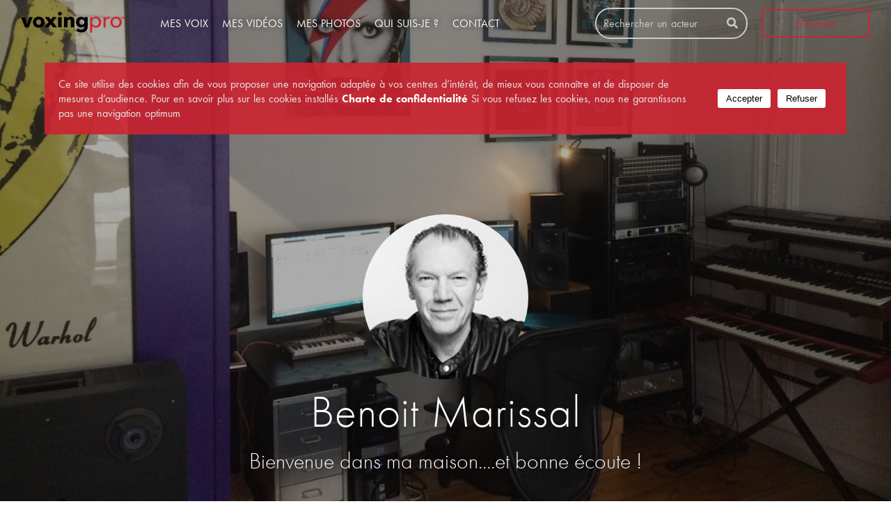

--- FILE ---
content_type: text/html; charset=utf-8
request_url: https://www.voxingpro.com/benoit-marissal
body_size: 38305
content:
<!doctype html>
<html data-n-head-ssr lang="fr" data-n-head="%7B%22lang%22:%7B%22ssr%22:%22fr%22%7D%7D">
  <head >
    <title>Benoit Marissal acteur voix professionnel</title><meta data-n-head="ssr" charset="utf-8"><meta data-n-head="ssr" name="viewport" content="width=device-width, initial-scale=1, maximum-scale=1"><meta data-n-head="ssr" name="google-site-verification" content="89ebjtr5vKR7RulJQ-SzdbfZFOZa3SG9otM_mGHnZ5I"><meta data-n-head="ssr" name="lang" content="fr"><meta data-n-head="ssr" http-equiv="content-language" content="fr"><meta data-n-head="ssr" http-equiv="Content-Type" content="text/html; charset=utf-8"><meta data-n-head="ssr" name="viewport" content="width=device-width, initial-scale=1"><meta data-n-head="ssr" name="description" content="Bienvenue sur la page professionnelle de Benoit Marissal. Découvrez ses références Voix, son talent, son univers !"><meta data-n-head="ssr" name="Content-Language" content="fr"><meta data-n-head="ssr" name="keywords" content="Voix, comedien voix, comedien, version originale, voix française, doublage, Directeur artistique, acteurs, voix off, site web"><meta data-n-head="ssr" property="og:title" content="Benoit Marissal acteur voix professionnel"><meta data-n-head="ssr" property="og:site_name" content="Voxing Pro"><meta data-n-head="ssr" property="og:type" content="website"><meta data-n-head="ssr" property="og:url" content="https://www.voxingpro.com/benoit-marissal"><meta data-n-head="ssr" property="og:image" content="https://app.voxingpro.com/cdn/storage/medias/P9YgP4q3QJMHACimL/imgix/avatar.jpeg?fit=crop&amp;crop=faces&amp;markpad=15&amp;markh=80&amp;markalign=top%2Cleft&amp;txtfit=max&amp;txtpad=60&amp;txtclr=FFFFFF&amp;txtfont=Futura-Medium&amp;txtsize=60&amp;txtalign=center&amp;w=1200&amp;h=630"><meta data-n-head="ssr" property="og:image:width" content="1200"><meta data-n-head="ssr" property="og:image:height" content="630"><meta data-n-head="ssr" property="og:description" content="Bienvenue sur la page professionnelle de Benoit Marissal. Découvrez ses références Voix, son talent, son univers !"><meta data-n-head="ssr" name="twitter:card" content="summary_large_image"><meta data-n-head="ssr" name="twitter:description" content="Bienvenue sur la page professionnelle de Benoit Marissal. Découvrez ses références Voix, son talent, son univers !"><meta data-n-head="ssr" name="twitter:title" content="Benoit Marissal acteur voix professionnel"><meta data-n-head="ssr" name="twitter:site" content="@voxingpro"><meta data-n-head="ssr" name="twitter:image" content="https://app.voxingpro.com/cdn/storage/medias/P9YgP4q3QJMHACimL/imgix/avatar.jpeg?fit=crop&amp;crop=faces&amp;markpad=15&amp;markh=80&amp;markalign=top%2Cleft&amp;txtfit=max&amp;txtpad=60&amp;txtclr=FFFFFF&amp;txtfont=Futura-Medium&amp;txtsize=60&amp;txtalign=center&amp;w=876&amp;h=438"><meta data-n-head="ssr" name="twitter:creator" content="@voxingpro"><meta data-n-head="ssr" itemprop="name" content="Bienvenue sur la page professionnelle de Benoit Marissal. Découvrez ses références Voix, son talent, son univers !"><meta data-n-head="ssr" itemprop="description" content="Bienvenue sur la page professionnelle de Benoit Marissal. Découvrez ses références Voix, son talent, son univers !"><meta data-n-head="ssr" itemprop="image" content="https://app.voxingpro.com/cdn/storage/medias/P9YgP4q3QJMHACimL/imgix/avatar.jpeg?fit=crop&amp;crop=faces&amp;markpad=15&amp;markh=80&amp;markalign=top%2Cleft&amp;txtfit=max&amp;txtpad=60&amp;txtclr=FFFFFF&amp;txtfont=Futura-Medium&amp;txtsize=60&amp;txtalign=center&amp;w=497&amp;h=373"><link data-n-head="ssr" rel="canonical" href="https://www.voxingpro.com/benoit-marissal"><link data-n-head="ssr" data-hid="favicon" rel="icon" type="image/x-icon" href="https://app.voxingpro.com/cdn/storage/medias/P9YgP4q3QJMHACimL/imgix/avatar.jpeg?fit=crop&amp;crop=faces&amp;markpad=15&amp;markh=80&amp;markalign=top%2Cleft&amp;txtfit=max&amp;txtpad=60&amp;txtclr=FFFFFF&amp;txtfont=Futura-Medium&amp;txtsize=60&amp;txtalign=center&amp;w=32&amp;h=32"><script data-n-head="ssr" src="https://www.youtube.com/iframe_api" ssr="false"></script><script data-n-head="ssr" src="https://geo.dailymotion.com/libs/player/xu6h2.js" ssr="false"></script><script data-n-head="ssr" src="https://player.vimeo.com/api/player.js" ssr="false"></script><script data-n-head="ssr" src="https://cdn.jsdelivr.net/algoliasearch/3/algoliasearch.min.js" ssr="false"></script><script data-n-head="ssr" src="https://cdn.jsdelivr.net/autocomplete.js/0/autocomplete.min.js" ssr="false"></script><link rel="preload" href="/_nuxt/runtime.6072284.js" as="script"><link rel="preload" href="/_nuxt/commons/app.c5b9f77.js" as="script"><link rel="preload" href="/_nuxt/vendors~app.7f616be.js" as="script"><link rel="preload" href="/_nuxt/app.054913f.js" as="script"><link rel="preload" href="/_nuxt/pages/_actor/index.1546f4a.js" as="script"><link rel="preload" href="/_nuxt/vendors~pages/_actor/index.fdf759b.js" as="script"><style data-vue-ssr-id="e061da04:0 e061da04:1 6e880a1e:0 8bda575c:0 1bd194f4:0 c3746f44:0 3191d5ad:0 932a8f60:0 e58f44f2:0 3dc52a44:0 4e1351ab:0 d77fc9e2:0 7e7ac163:0 af19d454:0 0c4ae3f8:0 36ddfba8:0 f5dc686c:0">@import url(https://use.typekit.net/lcg4ery.css);
@font-face{font-family:Nunito_Sans;src:url(/_nuxt/fonts/NunitoSans-Black.d95152a.ttf) format("truetype");font-display:auto;font-style:normal;font-weight:900}@font-face{font-family:Nunito_Sans;src:url(/_nuxt/fonts/NunitoSans-BlackItalic.75ec907.ttf) format("truetype");font-display:auto;font-style:italic;font-weight:900}@font-face{font-family:Nunito_Sans;src:url(/_nuxt/fonts/NunitoSans-Bold.08e53a5.ttf) format("truetype");font-display:auto;font-style:normal;font-weight:700}@font-face{font-family:Nunito_Sans;src:url(/_nuxt/fonts/NunitoSans-BoldItalic.655ce93.ttf) format("truetype");font-display:auto;font-style:italic;font-weight:700}@font-face{font-family:Nunito_Sans;src:url(/_nuxt/fonts/NunitoSans-ExtraBold.505a059.ttf) format("truetype");font-display:auto;font-style:normal;font-weight:800}@font-face{font-family:Nunito_Sans;src:url(/_nuxt/fonts/NunitoSans-ExtraBoldItalic.2ae455a.ttf) format("truetype");font-display:auto;font-style:italic;font-weight:800}@font-face{font-family:Nunito_Sans;src:url(/_nuxt/fonts/NunitoSans-ExtraLight.6aea754.ttf) format("truetype");font-display:auto;font-style:normal;font-weight:200}@font-face{font-family:Nunito_Sans;src:url(/_nuxt/fonts/NunitoSans-ExtraLightItalic.cf8d9c6.ttf) format("truetype");font-display:auto;font-style:italic;font-weight:200}@font-face{font-family:Nunito_Sans;src:url(/_nuxt/fonts/NunitoSans-Italic.2d517b4.ttf) format("truetype");font-display:auto;font-style:italic;font-weight:300}@font-face{font-family:Nunito_Sans;src:url(/_nuxt/fonts/NunitoSans-Light.74d3692.ttf) format("truetype");font-display:auto;font-style:normal;font-weight:300}@font-face{font-family:Nunito_Sans;src:url(/_nuxt/fonts/NunitoSans-LightItalic.d395ff0.ttf) format("truetype");font-display:auto;font-style:italic;font-weight:300}@font-face{font-family:Nunito_Sans;src:url(/_nuxt/fonts/NunitoSans-Regular.4c8f447.ttf) format("truetype");font-display:auto;font-style:normal;font-weight:400}@font-face{font-family:Nunito_Sans;src:url(/_nuxt/fonts/NunitoSans-SemiBold.bd318b5.ttf) format("truetype");font-display:auto;font-style:normal;font-weight:600}@font-face{font-family:Nunito_Sans;src:url(/_nuxt/fonts/NunitoSans-SemiBoldItalic.b16342e.ttf) format("truetype");font-display:auto;font-style:italic;font-weight:600}@font-face{font-family:Britanic Gold;src:url(/_nuxt/fonts/Britanic.e22abe6.ttf) format("truetype");font-display:auto;font-style:normal;font-weight:400}pre{white-space:pre-wrap}body{margin:0;font-family:futura-pt,Nunito_Sans,Avenir,Helvetica,Arial,sans-serif;-webkit-font-smoothing:antialiased;-moz-osx-font-smoothing:grayscale;color:#676a6c;overflow-x:hidden}button{outline:none}.public__audios__container,.public__container,.public__dubbedactors__container,.public__dubbedactors__container--light,.public__images__container,.public__videos__container{max-width:1200px;width:100vw;margin:auto}.public__images__title,.public__title{position:relative;overflow:hidden;max-width:1200px;font-size:2em;white-space:nowrap;line-height:1.2em;color:#6e6e6e;margin:20px auto 50px;padding:0 25px;pointer-events:none;font-weight:100}@media screen and (min-width:480px){.public__images__title,.public__title{font-size:6em;margin-bottom:50px;margin-top:50px}}.public__title__background__container{position:relative;margin:auto;width:100vw;pointer-events:none}.public__images__title__background,.public__title__background{top:0;font-size:6em;position:absolute;color:#f6f6f6;letter-spacing:.1em;white-space:nowrap;pointer-events:none;width:100vw;overflow:hidden;transform:translateY(-.5em)}@media screen and (min-width:480px){.public__images__title__background,.public__title__background{font-size:16em}}.public__pagination{margin-top:100px;margin-bottom:50px;width:100%;display:flex;justify-content:center}.public__pagination__button{color:#008cff;cursor:pointer;border:none;background:none;outline:none}.public__pagination__button:disabled{color:#ccc}.public__header{display:grid;position:relative;min-height:100vh;width:100%;top:-68px}.public__header__background{position:absolute;top:0;left:0;height:100%;width:100%}.public__header__background img{-o-object-fit:cover;object-fit:cover;width:100%;height:100%}.public__header__body .wrapper{min-height:25vh}.public__header__body .wrapper img{max-width:33vw;max-height:33vh;border-radius:50%}.public__header__body{z-index:1;align-self:center;justify-self:center;color:#fff;text-align:center}.public__username{letter-spacing:10px;font-size:3em;font-weight:400}.public__punchline,.public__username{text-shadow:0 0 5px rgba(30,30,30,.4)}.public__punchline{font-weight:300;letter-spacing:normal;padding-top:10px;font-size:2em;max-width:939px;margin:auto}.public__resume__container{margin-top:100px}.public__resume{max-width:1089px;margin:auto;padding:50px;font-size:18px;font-weight:100;text-align:justify}.public__resume__h1{letter-spacing:.2em;font-size:3em;margin-bottom:30px;text-align:center;color:#654ea3}.public__resume__h2{letter-spacing:.1em;font-size:2em;margin-bottom:20px}.public__resume__h3{font-size:1.5em;margin-bottom:10px}.public__resume ul{list-style-type:square}.public__dubbedactors__container{display:grid;grid-gap:10px;grid-template-columns:repeat(2,1fr)}@media screen and (min-width:480px){.public__dubbedactors__container{grid-template-columns:repeat(2,1fr)}}@media screen and (min-width:768px){.public__dubbedactors__container{grid-template-columns:repeat(4,1fr)}}@media screen and (min-width:992px){.public__dubbedactors__container{grid-template-columns:repeat(4,1fr)}}.public__dubbedactors__container--light{padding:10px}.dubbed__actor{display:grid;justify-items:center;height:220px;width:185px;box-shadow:0 2px 8px rgba(0,0,0,.1)}.dubbed__actor img{height:185px;width:185px;-o-object-fit:cover;object-fit:cover}.public__videos__container{width:auto;display:grid;grid-gap:10px;margin-top:20px;grid-template-columns:1fr;justify-items:center}@media screen and (min-width:768px){.public__videos__container{grid-template-columns:repeat(2,1fr)}}@media screen and (min-width:1200px){.public__videos__container{grid-template-columns:repeat(3,1fr)}}.public__images{overflow:hidden;background:#000;max-width:100vw}.public__images__container{width:auto;display:grid;grid-gap:10px;grid-template-columns:repeat(2,1fr);justify-content:center}.public__images__container .link{text-align:center}.public__images__container img{-o-object-fit:cover;object-fit:cover;width:100%;height:100%}@media screen and (min-width:480px){.public__images__container{grid-template-columns:repeat(2,1fr)}}@media screen and (min-width:768px){.public__images__container{grid-template-columns:repeat(3,1fr)}}@media screen and (min-width:992px){.public__images__container{grid-template-columns:repeat(4,1fr)}}.public__images__title{color:#fff}.public__images__title__background{color:#1d1d1d}.aa-input-container{display:block;position:relative}.aa-input-search{border:1px solid hsla(0,0%,89.4%,.6);padding:12px 28px 12px 12px;box-sizing:border-box;-webkit-appearance:none;-moz-appearance:none;appearance:none}.aa-input-search::-webkit-search-cancel-button,.aa-input-search::-webkit-search-decoration,.aa-input-search::-webkit-search-results-button,.aa-input-search::-webkit-search-results-decoration{display:none}.aa-dropdown-menu,.aa-suggestions,.algolia-autocomplete{width:100%}.aa-input-icon{height:16px;width:16px;position:absolute;top:50%;right:10px;transform:translateY(-50%);fill:#afafaf}.aa-dropdown-menu{background-color:#fff;border:1px solid hsla(0,0%,89.4%,.6);min-width:300px;margin-top:0;box-sizing:border-box}.aa-suggestion{padding:4px;cursor:pointer}.aa-suggestion+.aa-suggestion{border-top:1px solid hsla(0,0%,89.4%,.6)}.aa-suggestion.aa-cursor,.aa-suggestion:hover{background-color:hsla(0,0%,94.5%,.35)}.aa-suggestion{display:flex;align-items:center}.aa-suggestion em{font-weight:600;color:#cd2431}.aa-suggestion .aa-avatar{border-radius:50%;margin-right:10px}.opacity-0{opacity:0}
/*!
 * Font Awesome Free 5.0.13 by @fontawesome - https://fontawesome.com
 * License - https://fontawesome.com/license (Icons: CC BY 4.0, Fonts: SIL OFL 1.1, Code: MIT License)
 */@font-face{font-family:Font Awesome\ 5 Brands;font-style:normal;font-weight:400;src:url(/_nuxt/fonts/fa-brands-400.748ab46.eot);src:url(/_nuxt/fonts/fa-brands-400.748ab46.eot?#iefix) format("embedded-opentype"),url(/_nuxt/fonts/fa-brands-400.3654744.woff2) format("woff2"),url(/_nuxt/fonts/fa-brands-400.2248542.woff) format("woff"),url(/_nuxt/fonts/fa-brands-400.7febe26.ttf) format("truetype"),url(/_nuxt/img/fa-brands-400.b032e14.svg#fontawesome) format("svg")}.fab{font-family:Font Awesome\ 5 Brands}
/*!
 * Font Awesome Free 5.0.13 by @fontawesome - https://fontawesome.com
 * License - https://fontawesome.com/license (Icons: CC BY 4.0, Fonts: SIL OFL 1.1, Code: MIT License)
 */@font-face{font-family:Font Awesome\ 5 Free;font-style:normal;font-weight:400;src:url(/_nuxt/fonts/fa-regular-400.b58f468.eot);src:url(/_nuxt/fonts/fa-regular-400.b58f468.eot?#iefix) format("embedded-opentype"),url(/_nuxt/fonts/fa-regular-400.33f727c.woff2) format("woff2"),url(/_nuxt/fonts/fa-regular-400.f3dd4f3.woff) format("woff"),url(/_nuxt/fonts/fa-regular-400.54f142e.ttf) format("truetype"),url(/_nuxt/img/fa-regular-400.3929b3e.svg#fontawesome) format("svg")}.far{font-family:Font Awesome\ 5 Free;font-weight:400}
/*!
 * Font Awesome Free 5.0.13 by @fontawesome - https://fontawesome.com
 * License - https://fontawesome.com/license (Icons: CC BY 4.0, Fonts: SIL OFL 1.1, Code: MIT License)
 */@font-face{font-family:Font Awesome\ 5 Free;font-style:normal;font-weight:900;src:url(/_nuxt/fonts/fa-solid-900.035a137.eot);src:url(/_nuxt/fonts/fa-solid-900.035a137.eot?#iefix) format("embedded-opentype"),url(/_nuxt/fonts/fa-solid-900.8a8c047.woff2) format("woff2"),url(/_nuxt/fonts/fa-solid-900.6661d6b.woff) format("woff"),url(/_nuxt/fonts/fa-solid-900.b6a14bb.ttf) format("truetype"),url(/_nuxt/img/fa-solid-900.9bbbee0.svg#fontawesome) format("svg")}.fa,.fas{font-family:Font Awesome\ 5 Free;font-weight:900}
/*!
 * Font Awesome Free 5.0.13 by @fontawesome - https://fontawesome.com
 * License - https://fontawesome.com/license (Icons: CC BY 4.0, Fonts: SIL OFL 1.1, Code: MIT License)
 */.fa,.fab,.fal,.far,.fas{-moz-osx-font-smoothing:grayscale;-webkit-font-smoothing:antialiased;display:inline-block;font-style:normal;font-feature-settings:normal;font-variant:normal;text-rendering:auto;line-height:1}.fa-lg{font-size:1.33333em;line-height:.75em;vertical-align:-.0667em}.fa-xs{font-size:.75em}.fa-sm{font-size:.875em}.fa-1x{font-size:1em}.fa-2x{font-size:2em}.fa-3x{font-size:3em}.fa-4x{font-size:4em}.fa-5x{font-size:5em}.fa-6x{font-size:6em}.fa-7x{font-size:7em}.fa-8x{font-size:8em}.fa-9x{font-size:9em}.fa-10x{font-size:10em}.fa-fw{text-align:center;width:1.25em}.fa-ul{list-style-type:none;margin-left:2.5em;padding-left:0}.fa-ul>li{position:relative}.fa-li{left:-2em;position:absolute;text-align:center;width:2em;line-height:inherit}.fa-border{border:.08em solid #eee;border-radius:.1em;padding:.2em .25em .15em}.fa-pull-left{float:left}.fa-pull-right{float:right}.fa.fa-pull-left,.fab.fa-pull-left,.fal.fa-pull-left,.far.fa-pull-left,.fas.fa-pull-left{margin-right:.3em}.fa.fa-pull-right,.fab.fa-pull-right,.fal.fa-pull-right,.far.fa-pull-right,.fas.fa-pull-right{margin-left:.3em}.fa-spin{-webkit-animation:fa-spin 2s linear infinite;animation:fa-spin 2s linear infinite}.fa-pulse{-webkit-animation:fa-spin 1s steps(8) infinite;animation:fa-spin 1s steps(8) infinite}@-webkit-keyframes fa-spin{0%{transform:rotate(0deg)}to{transform:rotate(1turn)}}@keyframes fa-spin{0%{transform:rotate(0deg)}to{transform:rotate(1turn)}}.fa-rotate-90{-ms-filter:"progid:DXImageTransform.Microsoft.BasicImage(rotation=1)";transform:rotate(90deg)}.fa-rotate-180{-ms-filter:"progid:DXImageTransform.Microsoft.BasicImage(rotation=2)";transform:rotate(180deg)}.fa-rotate-270{-ms-filter:"progid:DXImageTransform.Microsoft.BasicImage(rotation=3)";transform:rotate(270deg)}.fa-flip-horizontal{-ms-filter:"progid:DXImageTransform.Microsoft.BasicImage(rotation=0, mirror=1)";transform:scaleX(-1)}.fa-flip-vertical{transform:scaleY(-1)}.fa-flip-horizontal.fa-flip-vertical,.fa-flip-vertical{-ms-filter:"progid:DXImageTransform.Microsoft.BasicImage(rotation=2, mirror=1)"}.fa-flip-horizontal.fa-flip-vertical{transform:scale(-1)}:root .fa-flip-horizontal,:root .fa-flip-vertical,:root .fa-rotate-90,:root .fa-rotate-180,:root .fa-rotate-270{filter:none}.fa-stack{display:inline-block;height:2em;line-height:2em;position:relative;vertical-align:middle;width:2em}.fa-stack-1x,.fa-stack-2x{left:0;position:absolute;text-align:center;width:100%}.fa-stack-1x{line-height:inherit}.fa-stack-2x{font-size:2em}.fa-inverse{color:#fff}.fa-500px:before{content:"\f26e"}.fa-accessible-icon:before{content:"\f368"}.fa-accusoft:before{content:"\f369"}.fa-address-book:before{content:"\f2b9"}.fa-address-card:before{content:"\f2bb"}.fa-adjust:before{content:"\f042"}.fa-adn:before{content:"\f170"}.fa-adversal:before{content:"\f36a"}.fa-affiliatetheme:before{content:"\f36b"}.fa-algolia:before{content:"\f36c"}.fa-align-center:before{content:"\f037"}.fa-align-justify:before{content:"\f039"}.fa-align-left:before{content:"\f036"}.fa-align-right:before{content:"\f038"}.fa-allergies:before{content:"\f461"}.fa-amazon:before{content:"\f270"}.fa-amazon-pay:before{content:"\f42c"}.fa-ambulance:before{content:"\f0f9"}.fa-american-sign-language-interpreting:before{content:"\f2a3"}.fa-amilia:before{content:"\f36d"}.fa-anchor:before{content:"\f13d"}.fa-android:before{content:"\f17b"}.fa-angellist:before{content:"\f209"}.fa-angle-double-down:before{content:"\f103"}.fa-angle-double-left:before{content:"\f100"}.fa-angle-double-right:before{content:"\f101"}.fa-angle-double-up:before{content:"\f102"}.fa-angle-down:before{content:"\f107"}.fa-angle-left:before{content:"\f104"}.fa-angle-right:before{content:"\f105"}.fa-angle-up:before{content:"\f106"}.fa-angrycreative:before{content:"\f36e"}.fa-angular:before{content:"\f420"}.fa-app-store:before{content:"\f36f"}.fa-app-store-ios:before{content:"\f370"}.fa-apper:before{content:"\f371"}.fa-apple:before{content:"\f179"}.fa-apple-pay:before{content:"\f415"}.fa-archive:before{content:"\f187"}.fa-arrow-alt-circle-down:before{content:"\f358"}.fa-arrow-alt-circle-left:before{content:"\f359"}.fa-arrow-alt-circle-right:before{content:"\f35a"}.fa-arrow-alt-circle-up:before{content:"\f35b"}.fa-arrow-circle-down:before{content:"\f0ab"}.fa-arrow-circle-left:before{content:"\f0a8"}.fa-arrow-circle-right:before{content:"\f0a9"}.fa-arrow-circle-up:before{content:"\f0aa"}.fa-arrow-down:before{content:"\f063"}.fa-arrow-left:before{content:"\f060"}.fa-arrow-right:before{content:"\f061"}.fa-arrow-up:before{content:"\f062"}.fa-arrows-alt:before{content:"\f0b2"}.fa-arrows-alt-h:before{content:"\f337"}.fa-arrows-alt-v:before{content:"\f338"}.fa-assistive-listening-systems:before{content:"\f2a2"}.fa-asterisk:before{content:"\f069"}.fa-asymmetrik:before{content:"\f372"}.fa-at:before{content:"\f1fa"}.fa-audible:before{content:"\f373"}.fa-audio-description:before{content:"\f29e"}.fa-autoprefixer:before{content:"\f41c"}.fa-avianex:before{content:"\f374"}.fa-aviato:before{content:"\f421"}.fa-aws:before{content:"\f375"}.fa-backward:before{content:"\f04a"}.fa-balance-scale:before{content:"\f24e"}.fa-ban:before{content:"\f05e"}.fa-band-aid:before{content:"\f462"}.fa-bandcamp:before{content:"\f2d5"}.fa-barcode:before{content:"\f02a"}.fa-bars:before{content:"\f0c9"}.fa-baseball-ball:before{content:"\f433"}.fa-basketball-ball:before{content:"\f434"}.fa-bath:before{content:"\f2cd"}.fa-battery-empty:before{content:"\f244"}.fa-battery-full:before{content:"\f240"}.fa-battery-half:before{content:"\f242"}.fa-battery-quarter:before{content:"\f243"}.fa-battery-three-quarters:before{content:"\f241"}.fa-bed:before{content:"\f236"}.fa-beer:before{content:"\f0fc"}.fa-behance:before{content:"\f1b4"}.fa-behance-square:before{content:"\f1b5"}.fa-bell:before{content:"\f0f3"}.fa-bell-slash:before{content:"\f1f6"}.fa-bicycle:before{content:"\f206"}.fa-bimobject:before{content:"\f378"}.fa-binoculars:before{content:"\f1e5"}.fa-birthday-cake:before{content:"\f1fd"}.fa-bitbucket:before{content:"\f171"}.fa-bitcoin:before{content:"\f379"}.fa-bity:before{content:"\f37a"}.fa-black-tie:before{content:"\f27e"}.fa-blackberry:before{content:"\f37b"}.fa-blender:before{content:"\f517"}.fa-blind:before{content:"\f29d"}.fa-blogger:before{content:"\f37c"}.fa-blogger-b:before{content:"\f37d"}.fa-bluetooth:before{content:"\f293"}.fa-bluetooth-b:before{content:"\f294"}.fa-bold:before{content:"\f032"}.fa-bolt:before{content:"\f0e7"}.fa-bomb:before{content:"\f1e2"}.fa-book:before{content:"\f02d"}.fa-book-open:before{content:"\f518"}.fa-bookmark:before{content:"\f02e"}.fa-bowling-ball:before{content:"\f436"}.fa-box:before{content:"\f466"}.fa-box-open:before{content:"\f49e"}.fa-boxes:before{content:"\f468"}.fa-braille:before{content:"\f2a1"}.fa-briefcase:before{content:"\f0b1"}.fa-briefcase-medical:before{content:"\f469"}.fa-broadcast-tower:before{content:"\f519"}.fa-broom:before{content:"\f51a"}.fa-btc:before{content:"\f15a"}.fa-bug:before{content:"\f188"}.fa-building:before{content:"\f1ad"}.fa-bullhorn:before{content:"\f0a1"}.fa-bullseye:before{content:"\f140"}.fa-burn:before{content:"\f46a"}.fa-buromobelexperte:before{content:"\f37f"}.fa-bus:before{content:"\f207"}.fa-buysellads:before{content:"\f20d"}.fa-calculator:before{content:"\f1ec"}.fa-calendar:before{content:"\f133"}.fa-calendar-alt:before{content:"\f073"}.fa-calendar-check:before{content:"\f274"}.fa-calendar-minus:before{content:"\f272"}.fa-calendar-plus:before{content:"\f271"}.fa-calendar-times:before{content:"\f273"}.fa-camera:before{content:"\f030"}.fa-camera-retro:before{content:"\f083"}.fa-capsules:before{content:"\f46b"}.fa-car:before{content:"\f1b9"}.fa-caret-down:before{content:"\f0d7"}.fa-caret-left:before{content:"\f0d9"}.fa-caret-right:before{content:"\f0da"}.fa-caret-square-down:before{content:"\f150"}.fa-caret-square-left:before{content:"\f191"}.fa-caret-square-right:before{content:"\f152"}.fa-caret-square-up:before{content:"\f151"}.fa-caret-up:before{content:"\f0d8"}.fa-cart-arrow-down:before{content:"\f218"}.fa-cart-plus:before{content:"\f217"}.fa-cc-amazon-pay:before{content:"\f42d"}.fa-cc-amex:before{content:"\f1f3"}.fa-cc-apple-pay:before{content:"\f416"}.fa-cc-diners-club:before{content:"\f24c"}.fa-cc-discover:before{content:"\f1f2"}.fa-cc-jcb:before{content:"\f24b"}.fa-cc-mastercard:before{content:"\f1f1"}.fa-cc-paypal:before{content:"\f1f4"}.fa-cc-stripe:before{content:"\f1f5"}.fa-cc-visa:before{content:"\f1f0"}.fa-centercode:before{content:"\f380"}.fa-certificate:before{content:"\f0a3"}.fa-chalkboard:before{content:"\f51b"}.fa-chalkboard-teacher:before{content:"\f51c"}.fa-chart-area:before{content:"\f1fe"}.fa-chart-bar:before{content:"\f080"}.fa-chart-line:before{content:"\f201"}.fa-chart-pie:before{content:"\f200"}.fa-check:before{content:"\f00c"}.fa-check-circle:before{content:"\f058"}.fa-check-square:before{content:"\f14a"}.fa-chess:before{content:"\f439"}.fa-chess-bishop:before{content:"\f43a"}.fa-chess-board:before{content:"\f43c"}.fa-chess-king:before{content:"\f43f"}.fa-chess-knight:before{content:"\f441"}.fa-chess-pawn:before{content:"\f443"}.fa-chess-queen:before{content:"\f445"}.fa-chess-rook:before{content:"\f447"}.fa-chevron-circle-down:before{content:"\f13a"}.fa-chevron-circle-left:before{content:"\f137"}.fa-chevron-circle-right:before{content:"\f138"}.fa-chevron-circle-up:before{content:"\f139"}.fa-chevron-down:before{content:"\f078"}.fa-chevron-left:before{content:"\f053"}.fa-chevron-right:before{content:"\f054"}.fa-chevron-up:before{content:"\f077"}.fa-child:before{content:"\f1ae"}.fa-chrome:before{content:"\f268"}.fa-church:before{content:"\f51d"}.fa-circle:before{content:"\f111"}.fa-circle-notch:before{content:"\f1ce"}.fa-clipboard:before{content:"\f328"}.fa-clipboard-check:before{content:"\f46c"}.fa-clipboard-list:before{content:"\f46d"}.fa-clock:before{content:"\f017"}.fa-clone:before{content:"\f24d"}.fa-closed-captioning:before{content:"\f20a"}.fa-cloud:before{content:"\f0c2"}.fa-cloud-download-alt:before{content:"\f381"}.fa-cloud-upload-alt:before{content:"\f382"}.fa-cloudscale:before{content:"\f383"}.fa-cloudsmith:before{content:"\f384"}.fa-cloudversify:before{content:"\f385"}.fa-code:before{content:"\f121"}.fa-code-branch:before{content:"\f126"}.fa-codepen:before{content:"\f1cb"}.fa-codiepie:before{content:"\f284"}.fa-coffee:before{content:"\f0f4"}.fa-cog:before{content:"\f013"}.fa-cogs:before{content:"\f085"}.fa-coins:before{content:"\f51e"}.fa-columns:before{content:"\f0db"}.fa-comment:before{content:"\f075"}.fa-comment-alt:before{content:"\f27a"}.fa-comment-dots:before{content:"\f4ad"}.fa-comment-slash:before{content:"\f4b3"}.fa-comments:before{content:"\f086"}.fa-compact-disc:before{content:"\f51f"}.fa-compass:before{content:"\f14e"}.fa-compress:before{content:"\f066"}.fa-connectdevelop:before{content:"\f20e"}.fa-contao:before{content:"\f26d"}.fa-copy:before{content:"\f0c5"}.fa-copyright:before{content:"\f1f9"}.fa-couch:before{content:"\f4b8"}.fa-cpanel:before{content:"\f388"}.fa-creative-commons:before{content:"\f25e"}.fa-creative-commons-by:before{content:"\f4e7"}.fa-creative-commons-nc:before{content:"\f4e8"}.fa-creative-commons-nc-eu:before{content:"\f4e9"}.fa-creative-commons-nc-jp:before{content:"\f4ea"}.fa-creative-commons-nd:before{content:"\f4eb"}.fa-creative-commons-pd:before{content:"\f4ec"}.fa-creative-commons-pd-alt:before{content:"\f4ed"}.fa-creative-commons-remix:before{content:"\f4ee"}.fa-creative-commons-sa:before{content:"\f4ef"}.fa-creative-commons-sampling:before{content:"\f4f0"}.fa-creative-commons-sampling-plus:before{content:"\f4f1"}.fa-creative-commons-share:before{content:"\f4f2"}.fa-credit-card:before{content:"\f09d"}.fa-crop:before{content:"\f125"}.fa-crosshairs:before{content:"\f05b"}.fa-crow:before{content:"\f520"}.fa-crown:before{content:"\f521"}.fa-css3:before{content:"\f13c"}.fa-css3-alt:before{content:"\f38b"}.fa-cube:before{content:"\f1b2"}.fa-cubes:before{content:"\f1b3"}.fa-cut:before{content:"\f0c4"}.fa-cuttlefish:before{content:"\f38c"}.fa-d-and-d:before{content:"\f38d"}.fa-dashcube:before{content:"\f210"}.fa-database:before{content:"\f1c0"}.fa-deaf:before{content:"\f2a4"}.fa-delicious:before{content:"\f1a5"}.fa-deploydog:before{content:"\f38e"}.fa-deskpro:before{content:"\f38f"}.fa-desktop:before{content:"\f108"}.fa-deviantart:before{content:"\f1bd"}.fa-diagnoses:before{content:"\f470"}.fa-dice:before{content:"\f522"}.fa-dice-five:before{content:"\f523"}.fa-dice-four:before{content:"\f524"}.fa-dice-one:before{content:"\f525"}.fa-dice-six:before{content:"\f526"}.fa-dice-three:before{content:"\f527"}.fa-dice-two:before{content:"\f528"}.fa-digg:before{content:"\f1a6"}.fa-digital-ocean:before{content:"\f391"}.fa-discord:before{content:"\f392"}.fa-discourse:before{content:"\f393"}.fa-divide:before{content:"\f529"}.fa-dna:before{content:"\f471"}.fa-dochub:before{content:"\f394"}.fa-docker:before{content:"\f395"}.fa-dollar-sign:before{content:"\f155"}.fa-dolly:before{content:"\f472"}.fa-dolly-flatbed:before{content:"\f474"}.fa-donate:before{content:"\f4b9"}.fa-door-closed:before{content:"\f52a"}.fa-door-open:before{content:"\f52b"}.fa-dot-circle:before{content:"\f192"}.fa-dove:before{content:"\f4ba"}.fa-download:before{content:"\f019"}.fa-draft2digital:before{content:"\f396"}.fa-dribbble:before{content:"\f17d"}.fa-dribbble-square:before{content:"\f397"}.fa-dropbox:before{content:"\f16b"}.fa-drupal:before{content:"\f1a9"}.fa-dumbbell:before{content:"\f44b"}.fa-dyalog:before{content:"\f399"}.fa-earlybirds:before{content:"\f39a"}.fa-ebay:before{content:"\f4f4"}.fa-edge:before{content:"\f282"}.fa-edit:before{content:"\f044"}.fa-eject:before{content:"\f052"}.fa-elementor:before{content:"\f430"}.fa-ellipsis-h:before{content:"\f141"}.fa-ellipsis-v:before{content:"\f142"}.fa-ember:before{content:"\f423"}.fa-empire:before{content:"\f1d1"}.fa-envelope:before{content:"\f0e0"}.fa-envelope-open:before{content:"\f2b6"}.fa-envelope-square:before{content:"\f199"}.fa-envira:before{content:"\f299"}.fa-equals:before{content:"\f52c"}.fa-eraser:before{content:"\f12d"}.fa-erlang:before{content:"\f39d"}.fa-ethereum:before{content:"\f42e"}.fa-etsy:before{content:"\f2d7"}.fa-euro-sign:before{content:"\f153"}.fa-exchange-alt:before{content:"\f362"}.fa-exclamation:before{content:"\f12a"}.fa-exclamation-circle:before{content:"\f06a"}.fa-exclamation-triangle:before{content:"\f071"}.fa-expand:before{content:"\f065"}.fa-expand-arrows-alt:before{content:"\f31e"}.fa-expeditedssl:before{content:"\f23e"}.fa-external-link-alt:before{content:"\f35d"}.fa-external-link-square-alt:before{content:"\f360"}.fa-eye:before{content:"\f06e"}.fa-eye-dropper:before{content:"\f1fb"}.fa-eye-slash:before{content:"\f070"}.fa-facebook:before{content:"\f09a"}.fa-facebook-f:before{content:"\f39e"}.fa-facebook-messenger:before{content:"\f39f"}.fa-facebook-square:before{content:"\f082"}.fa-fast-backward:before{content:"\f049"}.fa-fast-forward:before{content:"\f050"}.fa-fax:before{content:"\f1ac"}.fa-feather:before{content:"\f52d"}.fa-female:before{content:"\f182"}.fa-fighter-jet:before{content:"\f0fb"}.fa-file:before{content:"\f15b"}.fa-file-alt:before{content:"\f15c"}.fa-file-archive:before{content:"\f1c6"}.fa-file-audio:before{content:"\f1c7"}.fa-file-code:before{content:"\f1c9"}.fa-file-excel:before{content:"\f1c3"}.fa-file-image:before{content:"\f1c5"}.fa-file-medical:before{content:"\f477"}.fa-file-medical-alt:before{content:"\f478"}.fa-file-pdf:before{content:"\f1c1"}.fa-file-powerpoint:before{content:"\f1c4"}.fa-file-video:before{content:"\f1c8"}.fa-file-word:before{content:"\f1c2"}.fa-film:before{content:"\f008"}.fa-filter:before{content:"\f0b0"}.fa-fire:before{content:"\f06d"}.fa-fire-extinguisher:before{content:"\f134"}.fa-firefox:before{content:"\f269"}.fa-first-aid:before{content:"\f479"}.fa-first-order:before{content:"\f2b0"}.fa-first-order-alt:before{content:"\f50a"}.fa-firstdraft:before{content:"\f3a1"}.fa-flag:before{content:"\f024"}.fa-flag-checkered:before{content:"\f11e"}.fa-flask:before{content:"\f0c3"}.fa-flickr:before{content:"\f16e"}.fa-flipboard:before{content:"\f44d"}.fa-fly:before{content:"\f417"}.fa-folder:before{content:"\f07b"}.fa-folder-open:before{content:"\f07c"}.fa-font:before{content:"\f031"}.fa-font-awesome:before{content:"\f2b4"}.fa-font-awesome-alt:before{content:"\f35c"}.fa-font-awesome-flag:before{content:"\f425"}.fa-font-awesome-logo-full:before{content:"\f4e6"}.fa-fonticons:before{content:"\f280"}.fa-fonticons-fi:before{content:"\f3a2"}.fa-football-ball:before{content:"\f44e"}.fa-fort-awesome:before{content:"\f286"}.fa-fort-awesome-alt:before{content:"\f3a3"}.fa-forumbee:before{content:"\f211"}.fa-forward:before{content:"\f04e"}.fa-foursquare:before{content:"\f180"}.fa-free-code-camp:before{content:"\f2c5"}.fa-freebsd:before{content:"\f3a4"}.fa-frog:before{content:"\f52e"}.fa-frown:before{content:"\f119"}.fa-fulcrum:before{content:"\f50b"}.fa-futbol:before{content:"\f1e3"}.fa-galactic-republic:before{content:"\f50c"}.fa-galactic-senate:before{content:"\f50d"}.fa-gamepad:before{content:"\f11b"}.fa-gas-pump:before{content:"\f52f"}.fa-gavel:before{content:"\f0e3"}.fa-gem:before{content:"\f3a5"}.fa-genderless:before{content:"\f22d"}.fa-get-pocket:before{content:"\f265"}.fa-gg:before{content:"\f260"}.fa-gg-circle:before{content:"\f261"}.fa-gift:before{content:"\f06b"}.fa-git:before{content:"\f1d3"}.fa-git-square:before{content:"\f1d2"}.fa-github:before{content:"\f09b"}.fa-github-alt:before{content:"\f113"}.fa-github-square:before{content:"\f092"}.fa-gitkraken:before{content:"\f3a6"}.fa-gitlab:before{content:"\f296"}.fa-gitter:before{content:"\f426"}.fa-glass-martini:before{content:"\f000"}.fa-glasses:before{content:"\f530"}.fa-glide:before{content:"\f2a5"}.fa-glide-g:before{content:"\f2a6"}.fa-globe:before{content:"\f0ac"}.fa-gofore:before{content:"\f3a7"}.fa-golf-ball:before{content:"\f450"}.fa-goodreads:before{content:"\f3a8"}.fa-goodreads-g:before{content:"\f3a9"}.fa-google:before{content:"\f1a0"}.fa-google-drive:before{content:"\f3aa"}.fa-google-play:before{content:"\f3ab"}.fa-google-plus:before{content:"\f2b3"}.fa-google-plus-g:before{content:"\f0d5"}.fa-google-plus-square:before{content:"\f0d4"}.fa-google-wallet:before{content:"\f1ee"}.fa-graduation-cap:before{content:"\f19d"}.fa-gratipay:before{content:"\f184"}.fa-grav:before{content:"\f2d6"}.fa-greater-than:before{content:"\f531"}.fa-greater-than-equal:before{content:"\f532"}.fa-gripfire:before{content:"\f3ac"}.fa-grunt:before{content:"\f3ad"}.fa-gulp:before{content:"\f3ae"}.fa-h-square:before{content:"\f0fd"}.fa-hacker-news:before{content:"\f1d4"}.fa-hacker-news-square:before{content:"\f3af"}.fa-hand-holding:before{content:"\f4bd"}.fa-hand-holding-heart:before{content:"\f4be"}.fa-hand-holding-usd:before{content:"\f4c0"}.fa-hand-lizard:before{content:"\f258"}.fa-hand-paper:before{content:"\f256"}.fa-hand-peace:before{content:"\f25b"}.fa-hand-point-down:before{content:"\f0a7"}.fa-hand-point-left:before{content:"\f0a5"}.fa-hand-point-right:before{content:"\f0a4"}.fa-hand-point-up:before{content:"\f0a6"}.fa-hand-pointer:before{content:"\f25a"}.fa-hand-rock:before{content:"\f255"}.fa-hand-scissors:before{content:"\f257"}.fa-hand-spock:before{content:"\f259"}.fa-hands:before{content:"\f4c2"}.fa-hands-helping:before{content:"\f4c4"}.fa-handshake:before{content:"\f2b5"}.fa-hashtag:before{content:"\f292"}.fa-hdd:before{content:"\f0a0"}.fa-heading:before{content:"\f1dc"}.fa-headphones:before{content:"\f025"}.fa-heart:before{content:"\f004"}.fa-heartbeat:before{content:"\f21e"}.fa-helicopter:before{content:"\f533"}.fa-hips:before{content:"\f452"}.fa-hire-a-helper:before{content:"\f3b0"}.fa-history:before{content:"\f1da"}.fa-hockey-puck:before{content:"\f453"}.fa-home:before{content:"\f015"}.fa-hooli:before{content:"\f427"}.fa-hospital:before{content:"\f0f8"}.fa-hospital-alt:before{content:"\f47d"}.fa-hospital-symbol:before{content:"\f47e"}.fa-hotjar:before{content:"\f3b1"}.fa-hourglass:before{content:"\f254"}.fa-hourglass-end:before{content:"\f253"}.fa-hourglass-half:before{content:"\f252"}.fa-hourglass-start:before{content:"\f251"}.fa-houzz:before{content:"\f27c"}.fa-html5:before{content:"\f13b"}.fa-hubspot:before{content:"\f3b2"}.fa-i-cursor:before{content:"\f246"}.fa-id-badge:before{content:"\f2c1"}.fa-id-card:before{content:"\f2c2"}.fa-id-card-alt:before{content:"\f47f"}.fa-image:before{content:"\f03e"}.fa-images:before{content:"\f302"}.fa-imdb:before{content:"\f2d8"}.fa-inbox:before{content:"\f01c"}.fa-indent:before{content:"\f03c"}.fa-industry:before{content:"\f275"}.fa-infinity:before{content:"\f534"}.fa-info:before{content:"\f129"}.fa-info-circle:before{content:"\f05a"}.fa-instagram:before{content:"\f16d"}.fa-internet-explorer:before{content:"\f26b"}.fa-ioxhost:before{content:"\f208"}.fa-italic:before{content:"\f033"}.fa-itunes:before{content:"\f3b4"}.fa-itunes-note:before{content:"\f3b5"}.fa-java:before{content:"\f4e4"}.fa-jedi-order:before{content:"\f50e"}.fa-jenkins:before{content:"\f3b6"}.fa-joget:before{content:"\f3b7"}.fa-joomla:before{content:"\f1aa"}.fa-js:before{content:"\f3b8"}.fa-js-square:before{content:"\f3b9"}.fa-jsfiddle:before{content:"\f1cc"}.fa-key:before{content:"\f084"}.fa-keybase:before{content:"\f4f5"}.fa-keyboard:before{content:"\f11c"}.fa-keycdn:before{content:"\f3ba"}.fa-kickstarter:before{content:"\f3bb"}.fa-kickstarter-k:before{content:"\f3bc"}.fa-kiwi-bird:before{content:"\f535"}.fa-korvue:before{content:"\f42f"}.fa-language:before{content:"\f1ab"}.fa-laptop:before{content:"\f109"}.fa-laravel:before{content:"\f3bd"}.fa-lastfm:before{content:"\f202"}.fa-lastfm-square:before{content:"\f203"}.fa-leaf:before{content:"\f06c"}.fa-leanpub:before{content:"\f212"}.fa-lemon:before{content:"\f094"}.fa-less:before{content:"\f41d"}.fa-less-than:before{content:"\f536"}.fa-less-than-equal:before{content:"\f537"}.fa-level-down-alt:before{content:"\f3be"}.fa-level-up-alt:before{content:"\f3bf"}.fa-life-ring:before{content:"\f1cd"}.fa-lightbulb:before{content:"\f0eb"}.fa-line:before{content:"\f3c0"}.fa-link:before{content:"\f0c1"}.fa-linkedin:before{content:"\f08c"}.fa-linkedin-in:before{content:"\f0e1"}.fa-linode:before{content:"\f2b8"}.fa-linux:before{content:"\f17c"}.fa-lira-sign:before{content:"\f195"}.fa-list:before{content:"\f03a"}.fa-list-alt:before{content:"\f022"}.fa-list-ol:before{content:"\f0cb"}.fa-list-ul:before{content:"\f0ca"}.fa-location-arrow:before{content:"\f124"}.fa-lock:before{content:"\f023"}.fa-lock-open:before{content:"\f3c1"}.fa-long-arrow-alt-down:before{content:"\f309"}.fa-long-arrow-alt-left:before{content:"\f30a"}.fa-long-arrow-alt-right:before{content:"\f30b"}.fa-long-arrow-alt-up:before{content:"\f30c"}.fa-low-vision:before{content:"\f2a8"}.fa-lyft:before{content:"\f3c3"}.fa-magento:before{content:"\f3c4"}.fa-magic:before{content:"\f0d0"}.fa-magnet:before{content:"\f076"}.fa-male:before{content:"\f183"}.fa-mandalorian:before{content:"\f50f"}.fa-map:before{content:"\f279"}.fa-map-marker:before{content:"\f041"}.fa-map-marker-alt:before{content:"\f3c5"}.fa-map-pin:before{content:"\f276"}.fa-map-signs:before{content:"\f277"}.fa-mars:before{content:"\f222"}.fa-mars-double:before{content:"\f227"}.fa-mars-stroke:before{content:"\f229"}.fa-mars-stroke-h:before{content:"\f22b"}.fa-mars-stroke-v:before{content:"\f22a"}.fa-mastodon:before{content:"\f4f6"}.fa-maxcdn:before{content:"\f136"}.fa-medapps:before{content:"\f3c6"}.fa-medium:before{content:"\f23a"}.fa-medium-m:before{content:"\f3c7"}.fa-medkit:before{content:"\f0fa"}.fa-medrt:before{content:"\f3c8"}.fa-meetup:before{content:"\f2e0"}.fa-meh:before{content:"\f11a"}.fa-memory:before{content:"\f538"}.fa-mercury:before{content:"\f223"}.fa-microchip:before{content:"\f2db"}.fa-microphone:before{content:"\f130"}.fa-microphone-alt:before{content:"\f3c9"}.fa-microphone-alt-slash:before{content:"\f539"}.fa-microphone-slash:before{content:"\f131"}.fa-microsoft:before{content:"\f3ca"}.fa-minus:before{content:"\f068"}.fa-minus-circle:before{content:"\f056"}.fa-minus-square:before{content:"\f146"}.fa-mix:before{content:"\f3cb"}.fa-mixcloud:before{content:"\f289"}.fa-mizuni:before{content:"\f3cc"}.fa-mobile:before{content:"\f10b"}.fa-mobile-alt:before{content:"\f3cd"}.fa-modx:before{content:"\f285"}.fa-monero:before{content:"\f3d0"}.fa-money-bill:before{content:"\f0d6"}.fa-money-bill-alt:before{content:"\f3d1"}.fa-money-bill-wave:before{content:"\f53a"}.fa-money-bill-wave-alt:before{content:"\f53b"}.fa-money-check:before{content:"\f53c"}.fa-money-check-alt:before{content:"\f53d"}.fa-moon:before{content:"\f186"}.fa-motorcycle:before{content:"\f21c"}.fa-mouse-pointer:before{content:"\f245"}.fa-music:before{content:"\f001"}.fa-napster:before{content:"\f3d2"}.fa-neuter:before{content:"\f22c"}.fa-newspaper:before{content:"\f1ea"}.fa-nintendo-switch:before{content:"\f418"}.fa-node:before{content:"\f419"}.fa-node-js:before{content:"\f3d3"}.fa-not-equal:before{content:"\f53e"}.fa-notes-medical:before{content:"\f481"}.fa-npm:before{content:"\f3d4"}.fa-ns8:before{content:"\f3d5"}.fa-nutritionix:before{content:"\f3d6"}.fa-object-group:before{content:"\f247"}.fa-object-ungroup:before{content:"\f248"}.fa-odnoklassniki:before{content:"\f263"}.fa-odnoklassniki-square:before{content:"\f264"}.fa-old-republic:before{content:"\f510"}.fa-opencart:before{content:"\f23d"}.fa-openid:before{content:"\f19b"}.fa-opera:before{content:"\f26a"}.fa-optin-monster:before{content:"\f23c"}.fa-osi:before{content:"\f41a"}.fa-outdent:before{content:"\f03b"}.fa-page4:before{content:"\f3d7"}.fa-pagelines:before{content:"\f18c"}.fa-paint-brush:before{content:"\f1fc"}.fa-palette:before{content:"\f53f"}.fa-palfed:before{content:"\f3d8"}.fa-pallet:before{content:"\f482"}.fa-paper-plane:before{content:"\f1d8"}.fa-paperclip:before{content:"\f0c6"}.fa-parachute-box:before{content:"\f4cd"}.fa-paragraph:before{content:"\f1dd"}.fa-parking:before{content:"\f540"}.fa-paste:before{content:"\f0ea"}.fa-patreon:before{content:"\f3d9"}.fa-pause:before{content:"\f04c"}.fa-pause-circle:before{content:"\f28b"}.fa-paw:before{content:"\f1b0"}.fa-paypal:before{content:"\f1ed"}.fa-pen-square:before{content:"\f14b"}.fa-pencil-alt:before{content:"\f303"}.fa-people-carry:before{content:"\f4ce"}.fa-percent:before{content:"\f295"}.fa-percentage:before{content:"\f541"}.fa-periscope:before{content:"\f3da"}.fa-phabricator:before{content:"\f3db"}.fa-phoenix-framework:before{content:"\f3dc"}.fa-phoenix-squadron:before{content:"\f511"}.fa-phone:before{content:"\f095"}.fa-phone-slash:before{content:"\f3dd"}.fa-phone-square:before{content:"\f098"}.fa-phone-volume:before{content:"\f2a0"}.fa-php:before{content:"\f457"}.fa-pied-piper:before{content:"\f2ae"}.fa-pied-piper-alt:before{content:"\f1a8"}.fa-pied-piper-hat:before{content:"\f4e5"}.fa-pied-piper-pp:before{content:"\f1a7"}.fa-piggy-bank:before{content:"\f4d3"}.fa-pills:before{content:"\f484"}.fa-pinterest:before{content:"\f0d2"}.fa-pinterest-p:before{content:"\f231"}.fa-pinterest-square:before{content:"\f0d3"}.fa-plane:before{content:"\f072"}.fa-play:before{content:"\f04b"}.fa-play-circle:before{content:"\f144"}.fa-playstation:before{content:"\f3df"}.fa-plug:before{content:"\f1e6"}.fa-plus:before{content:"\f067"}.fa-plus-circle:before{content:"\f055"}.fa-plus-square:before{content:"\f0fe"}.fa-podcast:before{content:"\f2ce"}.fa-poo:before{content:"\f2fe"}.fa-portrait:before{content:"\f3e0"}.fa-pound-sign:before{content:"\f154"}.fa-power-off:before{content:"\f011"}.fa-prescription-bottle:before{content:"\f485"}.fa-prescription-bottle-alt:before{content:"\f486"}.fa-print:before{content:"\f02f"}.fa-procedures:before{content:"\f487"}.fa-product-hunt:before{content:"\f288"}.fa-project-diagram:before{content:"\f542"}.fa-pushed:before{content:"\f3e1"}.fa-puzzle-piece:before{content:"\f12e"}.fa-python:before{content:"\f3e2"}.fa-qq:before{content:"\f1d6"}.fa-qrcode:before{content:"\f029"}.fa-question:before{content:"\f128"}.fa-question-circle:before{content:"\f059"}.fa-quidditch:before{content:"\f458"}.fa-quinscape:before{content:"\f459"}.fa-quora:before{content:"\f2c4"}.fa-quote-left:before{content:"\f10d"}.fa-quote-right:before{content:"\f10e"}.fa-r-project:before{content:"\f4f7"}.fa-random:before{content:"\f074"}.fa-ravelry:before{content:"\f2d9"}.fa-react:before{content:"\f41b"}.fa-readme:before{content:"\f4d5"}.fa-rebel:before{content:"\f1d0"}.fa-receipt:before{content:"\f543"}.fa-recycle:before{content:"\f1b8"}.fa-red-river:before{content:"\f3e3"}.fa-reddit:before{content:"\f1a1"}.fa-reddit-alien:before{content:"\f281"}.fa-reddit-square:before{content:"\f1a2"}.fa-redo:before{content:"\f01e"}.fa-redo-alt:before{content:"\f2f9"}.fa-registered:before{content:"\f25d"}.fa-rendact:before{content:"\f3e4"}.fa-renren:before{content:"\f18b"}.fa-reply:before{content:"\f3e5"}.fa-reply-all:before{content:"\f122"}.fa-replyd:before{content:"\f3e6"}.fa-researchgate:before{content:"\f4f8"}.fa-resolving:before{content:"\f3e7"}.fa-retweet:before{content:"\f079"}.fa-ribbon:before{content:"\f4d6"}.fa-road:before{content:"\f018"}.fa-robot:before{content:"\f544"}.fa-rocket:before{content:"\f135"}.fa-rocketchat:before{content:"\f3e8"}.fa-rockrms:before{content:"\f3e9"}.fa-rss:before{content:"\f09e"}.fa-rss-square:before{content:"\f143"}.fa-ruble-sign:before{content:"\f158"}.fa-ruler:before{content:"\f545"}.fa-ruler-combined:before{content:"\f546"}.fa-ruler-horizontal:before{content:"\f547"}.fa-ruler-vertical:before{content:"\f548"}.fa-rupee-sign:before{content:"\f156"}.fa-safari:before{content:"\f267"}.fa-sass:before{content:"\f41e"}.fa-save:before{content:"\f0c7"}.fa-schlix:before{content:"\f3ea"}.fa-school:before{content:"\f549"}.fa-screwdriver:before{content:"\f54a"}.fa-scribd:before{content:"\f28a"}.fa-search:before{content:"\f002"}.fa-search-minus:before{content:"\f010"}.fa-search-plus:before{content:"\f00e"}.fa-searchengin:before{content:"\f3eb"}.fa-seedling:before{content:"\f4d8"}.fa-sellcast:before{content:"\f2da"}.fa-sellsy:before{content:"\f213"}.fa-server:before{content:"\f233"}.fa-servicestack:before{content:"\f3ec"}.fa-share:before{content:"\f064"}.fa-share-alt:before{content:"\f1e0"}.fa-share-alt-square:before{content:"\f1e1"}.fa-share-square:before{content:"\f14d"}.fa-shekel-sign:before{content:"\f20b"}.fa-shield-alt:before{content:"\f3ed"}.fa-ship:before{content:"\f21a"}.fa-shipping-fast:before{content:"\f48b"}.fa-shirtsinbulk:before{content:"\f214"}.fa-shoe-prints:before{content:"\f54b"}.fa-shopping-bag:before{content:"\f290"}.fa-shopping-basket:before{content:"\f291"}.fa-shopping-cart:before{content:"\f07a"}.fa-shower:before{content:"\f2cc"}.fa-sign:before{content:"\f4d9"}.fa-sign-in-alt:before{content:"\f2f6"}.fa-sign-language:before{content:"\f2a7"}.fa-sign-out-alt:before{content:"\f2f5"}.fa-signal:before{content:"\f012"}.fa-simplybuilt:before{content:"\f215"}.fa-sistrix:before{content:"\f3ee"}.fa-sitemap:before{content:"\f0e8"}.fa-sith:before{content:"\f512"}.fa-skull:before{content:"\f54c"}.fa-skyatlas:before{content:"\f216"}.fa-skype:before{content:"\f17e"}.fa-slack:before{content:"\f198"}.fa-slack-hash:before{content:"\f3ef"}.fa-sliders-h:before{content:"\f1de"}.fa-slideshare:before{content:"\f1e7"}.fa-smile:before{content:"\f118"}.fa-smoking:before{content:"\f48d"}.fa-smoking-ban:before{content:"\f54d"}.fa-snapchat:before{content:"\f2ab"}.fa-snapchat-ghost:before{content:"\f2ac"}.fa-snapchat-square:before{content:"\f2ad"}.fa-snowflake:before{content:"\f2dc"}.fa-sort:before{content:"\f0dc"}.fa-sort-alpha-down:before{content:"\f15d"}.fa-sort-alpha-up:before{content:"\f15e"}.fa-sort-amount-down:before{content:"\f160"}.fa-sort-amount-up:before{content:"\f161"}.fa-sort-down:before{content:"\f0dd"}.fa-sort-numeric-down:before{content:"\f162"}.fa-sort-numeric-up:before{content:"\f163"}.fa-sort-up:before{content:"\f0de"}.fa-soundcloud:before{content:"\f1be"}.fa-space-shuttle:before{content:"\f197"}.fa-speakap:before{content:"\f3f3"}.fa-spinner:before{content:"\f110"}.fa-spotify:before{content:"\f1bc"}.fa-square:before{content:"\f0c8"}.fa-square-full:before{content:"\f45c"}.fa-stack-exchange:before{content:"\f18d"}.fa-stack-overflow:before{content:"\f16c"}.fa-star:before{content:"\f005"}.fa-star-half:before{content:"\f089"}.fa-staylinked:before{content:"\f3f5"}.fa-steam:before{content:"\f1b6"}.fa-steam-square:before{content:"\f1b7"}.fa-steam-symbol:before{content:"\f3f6"}.fa-step-backward:before{content:"\f048"}.fa-step-forward:before{content:"\f051"}.fa-stethoscope:before{content:"\f0f1"}.fa-sticker-mule:before{content:"\f3f7"}.fa-sticky-note:before{content:"\f249"}.fa-stop:before{content:"\f04d"}.fa-stop-circle:before{content:"\f28d"}.fa-stopwatch:before{content:"\f2f2"}.fa-store:before{content:"\f54e"}.fa-store-alt:before{content:"\f54f"}.fa-strava:before{content:"\f428"}.fa-stream:before{content:"\f550"}.fa-street-view:before{content:"\f21d"}.fa-strikethrough:before{content:"\f0cc"}.fa-stripe:before{content:"\f429"}.fa-stripe-s:before{content:"\f42a"}.fa-stroopwafel:before{content:"\f551"}.fa-studiovinari:before{content:"\f3f8"}.fa-stumbleupon:before{content:"\f1a4"}.fa-stumbleupon-circle:before{content:"\f1a3"}.fa-subscript:before{content:"\f12c"}.fa-subway:before{content:"\f239"}.fa-suitcase:before{content:"\f0f2"}.fa-sun:before{content:"\f185"}.fa-superpowers:before{content:"\f2dd"}.fa-superscript:before{content:"\f12b"}.fa-supple:before{content:"\f3f9"}.fa-sync:before{content:"\f021"}.fa-sync-alt:before{content:"\f2f1"}.fa-syringe:before{content:"\f48e"}.fa-table:before{content:"\f0ce"}.fa-table-tennis:before{content:"\f45d"}.fa-tablet:before{content:"\f10a"}.fa-tablet-alt:before{content:"\f3fa"}.fa-tablets:before{content:"\f490"}.fa-tachometer-alt:before{content:"\f3fd"}.fa-tag:before{content:"\f02b"}.fa-tags:before{content:"\f02c"}.fa-tape:before{content:"\f4db"}.fa-tasks:before{content:"\f0ae"}.fa-taxi:before{content:"\f1ba"}.fa-teamspeak:before{content:"\f4f9"}.fa-telegram:before{content:"\f2c6"}.fa-telegram-plane:before{content:"\f3fe"}.fa-tencent-weibo:before{content:"\f1d5"}.fa-terminal:before{content:"\f120"}.fa-text-height:before{content:"\f034"}.fa-text-width:before{content:"\f035"}.fa-th:before{content:"\f00a"}.fa-th-large:before{content:"\f009"}.fa-th-list:before{content:"\f00b"}.fa-themeisle:before{content:"\f2b2"}.fa-thermometer:before{content:"\f491"}.fa-thermometer-empty:before{content:"\f2cb"}.fa-thermometer-full:before{content:"\f2c7"}.fa-thermometer-half:before{content:"\f2c9"}.fa-thermometer-quarter:before{content:"\f2ca"}.fa-thermometer-three-quarters:before{content:"\f2c8"}.fa-thumbs-down:before{content:"\f165"}.fa-thumbs-up:before{content:"\f164"}.fa-thumbtack:before{content:"\f08d"}.fa-ticket-alt:before{content:"\f3ff"}.fa-times:before{content:"\f00d"}.fa-times-circle:before{content:"\f057"}.fa-tint:before{content:"\f043"}.fa-toggle-off:before{content:"\f204"}.fa-toggle-on:before{content:"\f205"}.fa-toolbox:before{content:"\f552"}.fa-trade-federation:before{content:"\f513"}.fa-trademark:before{content:"\f25c"}.fa-train:before{content:"\f238"}.fa-transgender:before{content:"\f224"}.fa-transgender-alt:before{content:"\f225"}.fa-trash:before{content:"\f1f8"}.fa-trash-alt:before{content:"\f2ed"}.fa-tree:before{content:"\f1bb"}.fa-trello:before{content:"\f181"}.fa-tripadvisor:before{content:"\f262"}.fa-trophy:before{content:"\f091"}.fa-truck:before{content:"\f0d1"}.fa-truck-loading:before{content:"\f4de"}.fa-truck-moving:before{content:"\f4df"}.fa-tshirt:before{content:"\f553"}.fa-tty:before{content:"\f1e4"}.fa-tumblr:before{content:"\f173"}.fa-tumblr-square:before{content:"\f174"}.fa-tv:before{content:"\f26c"}.fa-twitch:before{content:"\f1e8"}.fa-twitter:before{content:"\f099"}.fa-twitter-square:before{content:"\f081"}.fa-typo3:before{content:"\f42b"}.fa-uber:before{content:"\f402"}.fa-uikit:before{content:"\f403"}.fa-umbrella:before{content:"\f0e9"}.fa-underline:before{content:"\f0cd"}.fa-undo:before{content:"\f0e2"}.fa-undo-alt:before{content:"\f2ea"}.fa-uniregistry:before{content:"\f404"}.fa-universal-access:before{content:"\f29a"}.fa-university:before{content:"\f19c"}.fa-unlink:before{content:"\f127"}.fa-unlock:before{content:"\f09c"}.fa-unlock-alt:before{content:"\f13e"}.fa-untappd:before{content:"\f405"}.fa-upload:before{content:"\f093"}.fa-usb:before{content:"\f287"}.fa-user:before{content:"\f007"}.fa-user-alt:before{content:"\f406"}.fa-user-alt-slash:before{content:"\f4fa"}.fa-user-astronaut:before{content:"\f4fb"}.fa-user-check:before{content:"\f4fc"}.fa-user-circle:before{content:"\f2bd"}.fa-user-clock:before{content:"\f4fd"}.fa-user-cog:before{content:"\f4fe"}.fa-user-edit:before{content:"\f4ff"}.fa-user-friends:before{content:"\f500"}.fa-user-graduate:before{content:"\f501"}.fa-user-lock:before{content:"\f502"}.fa-user-md:before{content:"\f0f0"}.fa-user-minus:before{content:"\f503"}.fa-user-ninja:before{content:"\f504"}.fa-user-plus:before{content:"\f234"}.fa-user-secret:before{content:"\f21b"}.fa-user-shield:before{content:"\f505"}.fa-user-slash:before{content:"\f506"}.fa-user-tag:before{content:"\f507"}.fa-user-tie:before{content:"\f508"}.fa-user-times:before{content:"\f235"}.fa-users:before{content:"\f0c0"}.fa-users-cog:before{content:"\f509"}.fa-ussunnah:before{content:"\f407"}.fa-utensil-spoon:before{content:"\f2e5"}.fa-utensils:before{content:"\f2e7"}.fa-vaadin:before{content:"\f408"}.fa-venus:before{content:"\f221"}.fa-venus-double:before{content:"\f226"}.fa-venus-mars:before{content:"\f228"}.fa-viacoin:before{content:"\f237"}.fa-viadeo:before{content:"\f2a9"}.fa-viadeo-square:before{content:"\f2aa"}.fa-vial:before{content:"\f492"}.fa-vials:before{content:"\f493"}.fa-viber:before{content:"\f409"}.fa-video:before{content:"\f03d"}.fa-video-slash:before{content:"\f4e2"}.fa-vimeo:before{content:"\f40a"}.fa-vimeo-square:before{content:"\f194"}.fa-vimeo-v:before{content:"\f27d"}.fa-vine:before{content:"\f1ca"}.fa-vk:before{content:"\f189"}.fa-vnv:before{content:"\f40b"}.fa-volleyball-ball:before{content:"\f45f"}.fa-volume-down:before{content:"\f027"}.fa-volume-off:before{content:"\f026"}.fa-volume-up:before{content:"\f028"}.fa-vuejs:before{content:"\f41f"}.fa-walking:before{content:"\f554"}.fa-wallet:before{content:"\f555"}.fa-warehouse:before{content:"\f494"}.fa-weibo:before{content:"\f18a"}.fa-weight:before{content:"\f496"}.fa-weixin:before{content:"\f1d7"}.fa-whatsapp:before{content:"\f232"}.fa-whatsapp-square:before{content:"\f40c"}.fa-wheelchair:before{content:"\f193"}.fa-whmcs:before{content:"\f40d"}.fa-wifi:before{content:"\f1eb"}.fa-wikipedia-w:before{content:"\f266"}.fa-window-close:before{content:"\f410"}.fa-window-maximize:before{content:"\f2d0"}.fa-window-minimize:before{content:"\f2d1"}.fa-window-restore:before{content:"\f2d2"}.fa-windows:before{content:"\f17a"}.fa-wine-glass:before{content:"\f4e3"}.fa-wolf-pack-battalion:before{content:"\f514"}.fa-won-sign:before{content:"\f159"}.fa-wordpress:before{content:"\f19a"}.fa-wordpress-simple:before{content:"\f411"}.fa-wpbeginner:before{content:"\f297"}.fa-wpexplorer:before{content:"\f2de"}.fa-wpforms:before{content:"\f298"}.fa-wrench:before{content:"\f0ad"}.fa-x-ray:before{content:"\f497"}.fa-xbox:before{content:"\f412"}.fa-xing:before{content:"\f168"}.fa-xing-square:before{content:"\f169"}.fa-y-combinator:before{content:"\f23b"}.fa-yahoo:before{content:"\f19e"}.fa-yandex:before{content:"\f413"}.fa-yandex-international:before{content:"\f414"}.fa-yelp:before{content:"\f1e9"}.fa-yen-sign:before{content:"\f157"}.fa-yoast:before{content:"\f2b1"}.fa-youtube:before{content:"\f167"}.fa-youtube-square:before{content:"\f431"}.sr-only{border:0;clip:rect(0,0,0,0);height:1px;margin:-1px;overflow:hidden;padding:0;position:absolute;width:1px}.sr-only-focusable:active,.sr-only-focusable:focus{clip:auto;height:auto;margin:0;overflow:visible;position:static;width:auto}
.nuxt-progress{position:fixed;top:0;left:0;right:0;height:2px;width:0;opacity:1;transition:width .1s,opacity .4s;background-color:#cd2431;z-index:999999}.nuxt-progress.nuxt-progress-notransition{transition:none}.nuxt-progress-failed{background-color:red}
html{font-family:Source Sans Pro,-apple-system,BlinkMacSystemFont,Segoe UI,Roboto,Helvetica Neue,Arial,sans-serif;font-size:16px;word-spacing:1px;-ms-text-size-adjust:100%;-webkit-text-size-adjust:100%;-moz-osx-font-smoothing:grayscale;-webkit-font-smoothing:antialiased;box-sizing:border-box}*,:after,:before{box-sizing:border-box;margin:0}.button--green{display:inline-block;border-radius:4px;border:1px solid #3b8070;color:#3b8070;text-decoration:none;padding:10px 30px}.button--green:hover{color:#fff;background-color:#3b8070}.button--grey{display:inline-block;border-radius:4px;border:1px solid #35495e;color:#35495e;text-decoration:none;padding:10px 30px;margin-left:15px}.button--grey:hover{color:#fff;background-color:#35495e}
.section[data-v-736c9f82]{min-height:100vh;padding-top:28px;overflow:hidden;max-width:100vw}.public__header[data-v-736c9f82]{background:rgba(0,0,0,.33)}.public__header__body[data-v-736c9f82]{display:grid;grid-template-rows:1fr 1fr auto}.public__header__background[data-v-736c9f82]{z-index:-1}.public__username[data-v-736c9f82]{font-weight:100;font-size:4em;letter-spacing:1px;font-family:futura-pt,Roboto,Futura,Century Gothic,AppleGothic,sans-serif}.networks__container[data-v-736c9f82]{background:#2e2e2e}.networks[data-v-736c9f82]{padding:50px 0;display:grid;grid-template-columns:repeat(2,1fr);grid-gap:10px;max-width:1200px;margin:auto;justify-content:center;justify-items:center}@media screen and (min-width:480px){.networks[data-v-736c9f82]{grid-template-columns:repeat(4,1fr)}}.networks a[data-v-736c9f82]{color:#fff;transition:color .3s ease-in}.networks a[data-v-736c9f82]:focus,.networks a[data-v-736c9f82]:hover{color:#cd2431}.footer[data-v-736c9f82]{text-align:center;color:#fff;background-color:#000;min-height:30px;display:grid;align-items:center}.footer .fa[data-v-736c9f82]{color:#cd2431}.footer a[data-v-736c9f82]{color:#fff}.contact[data-v-736c9f82]{max-width:449px;width:80vw;margin:auto}.contact.contact__agent[data-v-736c9f82]{padding:0;font-size:1.2em;text-align:center}.form-group[data-v-736c9f82]{position:relative;margin:10px 0}label[data-v-736c9f82]{color:#303131;position:absolute;bottom:4px;left:1px;pointer-events:none}input[data-v-736c9f82],select[data-v-736c9f82]{height:30px}input[data-v-736c9f82],select[data-v-736c9f82],textarea[data-v-736c9f82]{width:100%;margin:20px 0 0;box-sizing:border-box;background:transparent;color:#303131;font-size:1em;border-radius:0;border:solid #afafaf;border-width:0 0 2px;-webkit-appearance:none;-moz-appearance:none;appearance:none;outline:none;resize:none}input[data-v-736c9f82]:focus,select[data-v-736c9f82]:focus,textarea[data-v-736c9f82]:focus{border-color:#cd2431}textarea[data-v-736c9f82]{margin-top:30px;padding:5px 20px 20px 10px}.form-group.focus label[data-v-736c9f82]{top:0;bottom:auto}.error label[data-v-736c9f82]{color:#c21010}.error input[data-v-736c9f82],.error textarea[data-v-736c9f82],.form-group.error[data-v-736c9f82]{border-color:#c21010}@media screen and (min-width:480px){.message[data-v-736c9f82]{grid-column-start:1;grid-column-end:3}}.submit[data-v-736c9f82]{position:relative;cursor:pointer;margin:10px 0;height:30px;width:100%;border-radius:5px;outline:none;background:transparent;color:#cd2431;font-size:1em;border:1px solid #afafaf;color:#303131}.submit[data-v-736c9f82]:focus,.submit[data-v-736c9f82]:hover{border-color:#cd2431;background-color:#de4651;color:#fff}.submit[data-v-736c9f82]:focus:after,.submit[data-v-736c9f82]:hover:after{left:0;right:0;font-size:1.2em;background-color:#de4651;font-family:Font Awesome\ 5 Brands;position:absolute}.submit[data-v-736c9f82]:active{border-color:#cd2431;color:#fff}.submit[data-v-736c9f82]:active,.submit[data-v-736c9f82]:active:after{background-color:#cd2431}.submit[data-v-736c9f82]:disabled{cursor:default;color:#afafaf;pointer-events:none}.sended[data-v-736c9f82]{display:grid;align-content:center;text-align:center;font-size:1.2em;color:#f0f0f0;min-height:80px;width:100%;background-color:#04b22e}.sended[data-v-736c9f82],.tooltip[data-v-736c9f82]{position:absolute}.tooltip[data-v-736c9f82]{right:1px;bottom:3px}.tooltip .tooltiptext[data-v-736c9f82]{visibility:hidden;background-color:#fff;box-shadow:0 1px 4px 0 rgba(0,0,0,.25);color:#cd2431;text-align:center;padding:5px;white-space:nowrap;position:absolute;z-index:1;bottom:0;right:25px;opacity:0;transition:opacity .3s}.tooltip:hover .tooltiptext[data-v-736c9f82]{visibility:visible;opacity:1}.error .logo[data-v-736c9f82]{padding:20px}.error .container[data-v-736c9f82]{max-width:1440px;margin:auto;height:calc(100vh - 70px);font-size:2em;color:#3c3c3c;display:grid;justify-content:center;align-content:center;text-align:center}.button__container[data-v-736c9f82]{font-size:16px;text-align:center;padding-top:30px;margin-top:30px;font-weight:500;border-top:4px solid #fafafa}.button__container a[data-v-736c9f82]{text-decoration:none;margin-left:10px}
.navbar__main[data-v-546e709a]{position:-webkit-sticky;position:sticky;top:0;left:0;right:0;z-index:10;width:100%;background:#fff;padding:10px 20px}@media screen and (min-width:1200px){.navbar__main .flex-grow.align-right[data-v-546e709a]{flex-grow:1;text-align:right}.navbar__main.dark .link--underline[data-v-546e709a]{color:#fff;text-shadow:0 0 10px #303030}}.navbar__main.dark[data-v-546e709a]{background:transparent;transition:.4s}.navbar__main.dark.active[data-v-546e709a],.navbar__main.light[data-v-546e709a]{background:hsla(0,0%,100%,.8)}.navbar__main.light[data-v-546e709a]{transition:.4s}ul[data-v-546e709a]{padding:0;list-style:none;align-items:center}li[data-v-546e709a]{padding:0 10px}a[data-v-546e709a]{text-decoration:none}.navbar__main[data-v-546e709a]{display:flex;flex-direction:column;position:fixed}.navbar__main .link-js[data-v-546e709a]{display:none}.navbar__main.active[data-v-546e709a]{height:100%}.navbar__main.active .link-js[data-v-546e709a]{display:unset}@media screen and (min-width:1200px){.navbar__main[data-v-546e709a]{position:-webkit-sticky;position:sticky;flex-direction:row}.navbar__main .link-js[data-v-546e709a]{display:unset}}.diver[data-v-546e709a]{margin-left:auto;margin-right:auto}.link[data-v-546e709a],.link--outline[data-v-546e709a],.link--underline[data-v-546e709a]{position:relative;color:inherit;text-decoration:none;line-height:48px;height:44px;color:#303030;font-size:1em}@media screen and (min-width:1200px){.link[data-v-546e709a],.link--outline[data-v-546e709a],.link--underline[data-v-546e709a]{line-height:24px}}.link--outline[data-v-546e709a]:after,.link--outline[data-v-546e709a]:before,.link--underline[data-v-546e709a]:after,.link--underline[data-v-546e709a]:before,.link[data-v-546e709a]:after,.link[data-v-546e709a]:before{content:"";position:absolute;transition:transform .5s ease}.link--underline[data-v-546e709a]:before{left:0;bottom:0;width:100%;transform-origin:50% 50%;height:2px;background:#cd2431;transform:scaleX(0)}.link--underline[data-v-546e709a]:hover{color:#cd2431!important;text-shadow:none!important}.link--underline[data-v-546e709a]:hover:before{transform:scaleX(1)}.link--search[data-v-546e709a]{flex-grow:1;border-radius:50px;border:2px solid #ccc;padding:10px;color:#ccc;font-size:1em;line-height:48px}@media screen and (min-width:1200px){.link--search[data-v-546e709a]{line-height:24px}}.link--search[data-v-546e709a]:hover{color:#cd2431;border-color:#cd2431}.link--outline[data-v-546e709a]{border-radius:5px;padding:10px 50px;color:#cd2431;line-height:72px;transition:color .5s ease}@media screen and (min-width:1200px){.link--outline[data-v-546e709a]{line-height:48px}}.link--outline[data-v-546e709a]:before{left:0;bottom:0;width:100%;height:100%;border:2px solid #cd2431;border-radius:5px;background:transparent;transition:background-color .5s ease;z-index:-1}.link--outline[data-v-546e709a]:hover{color:#fff}.link--outline[data-v-546e709a]:hover:before{background:#cd2431;opacity:.9}.search__label[data-v-546e709a]{margin-right:40px}.logo[data-v-546e709a]{min-width:200px;justify-self:flex-end;align-self:flex-start}@media screen and (min-width:1200px){.logo[data-v-546e709a]{justify-self:unset;align-self:unset}}.hamburger[data-v-546e709a]{position:absolute;display:inline-block;justify-self:center;align-self:flex-end;width:35px;height:36px;float:right}@media screen and (min-width:1200px){.hamburger[data-v-546e709a]{display:none}}.hamburger[data-v-546e709a]:before{position:absolute;content:"";height:2px;width:35px;background-color:#303131;top:12px;left:0;transition:transform .3s ease-in,top .3s ease-in}.hamburger.open[data-v-546e709a]:before{top:17px;transform:rotate(-135deg)}.hamburger[data-v-546e709a]:after{position:absolute;content:"";height:2px;width:35px;bottom:12px;left:0;background-color:#303131;transition:transform .3s ease-in,top .3s ease-in}.hamburger.open[data-v-546e709a]:after{bottom:17px;transform:rotate(135deg)}.avatar[data-v-546e709a]{display:flex;grid-template-columns:0fr auto;grid-column-gap:10px;align-items:center;font-size:1.5em}.avatar img[data-v-546e709a]{border-radius:50%}
.categories button[data-v-151fdcf0],.statuses button[data-v-151fdcf0]{border:none;margin:2px;background:none;padding:5px;text-align:left;color:#6e6e6e}.categories button.active[data-v-151fdcf0],.statuses button.active[data-v-151fdcf0]{font-weight:600;color:#303131}.categories button.active .count[data-v-151fdcf0],.statuses button.active .count[data-v-151fdcf0]{color:#fff;background-color:#cd2431}.categories button[data-v-151fdcf0]:hover,.statuses button[data-v-151fdcf0]:hover{color:#cd2431}.categories button:hover .count[data-v-151fdcf0],.statuses button:hover .count[data-v-151fdcf0]{color:#fff;background-color:#cd2431}.count[data-v-151fdcf0]{display:inline-block;width:20px;height:20px;border-radius:20px;line-height:20px;text-align:center;background-color:#d4dae7}.statuses[data-v-151fdcf0]{text-align:right}.categories[data-v-151fdcf0]{padding:20px}.categories button[data-v-151fdcf0]{width:100%;border-bottom:1px solid #e9e9e9;padding:10px 0}.categories button[data-v-151fdcf0]:nth-last-child{border-bottom:none}.categories .count[data-v-151fdcf0]{float:right}@media screen and (min-width:480px){.tmpl-audios[data-v-151fdcf0]{display:grid;grid-template-columns:200px auto}}
.toggle[data-v-04919bc0]{color:inherit}.toggle[data-v-04919bc0]:hover{color:#cd2431;transition:color .3s ease-in}.audio[data-v-04919bc0]{position:relative;display:block;padding:10px}.audio[data-v-04919bc0],.audio[data-v-04919bc0]:hover{transition-duration:.3s}.audio[data-v-04919bc0]:hover{background-color:#f6f6f6}.audio .name[data-v-04919bc0]{padding:10px 0;text-overflow:ellipsis;white-space:nowrap;overflow:hidden;max-width:100vw}.audio .audio__error[data-v-04919bc0]{grid-column-start:1;grid-column-end:5;text-align:center}.audio .slider__container[data-v-04919bc0]{display:grid;grid-gap:10px;grid-template-columns:50px 70px 1fr 70px auto;align-items:center}.audio .slider[data-v-04919bc0]{position:relative;height:5px;width:100%;background:#f0f0f0;border-radius:5px}.audio .slider .progress[data-v-04919bc0],.audio .slider .progress__hover[data-v-04919bc0]{border-radius:inherit;height:inherit;background:#6e6e6e}.audio .slider .progress__hover[data-v-04919bc0]{display:none;position:absolute;left:0;top:0;background:#cd2431;opacity:.5}.audio .slider:hover .progress__hover[data-v-04919bc0]{display:block}.audio .slider .cursor[data-v-04919bc0]{height:15px;width:15px;border-radius:15px;position:absolute;transform:translate(-10px,-10px);background:#6e6e6e}
.categories button[data-v-285acf9d],.statuses button[data-v-285acf9d]{border:none;margin:2px;background:none;padding:5px;text-align:left;color:#6e6e6e}.categories button.active[data-v-285acf9d],.statuses button.active[data-v-285acf9d]{font-weight:600;color:#303131}.categories button.active .count[data-v-285acf9d],.statuses button.active .count[data-v-285acf9d]{color:#fff;background-color:#cd2431}.categories button[data-v-285acf9d]:hover,.statuses button[data-v-285acf9d]:hover{color:#cd2431}.categories button:hover .count[data-v-285acf9d],.statuses button:hover .count[data-v-285acf9d]{color:#fff;background-color:#cd2431}.count[data-v-285acf9d]{display:inline-block;width:20px;height:20px;border-radius:20px;line-height:20px;text-align:center;background-color:#d4dae7}.statuses[data-v-285acf9d]{text-align:right}.categories[data-v-285acf9d]{padding:20px}.categories button[data-v-285acf9d]{width:100%;border-bottom:1px solid #e9e9e9;padding:10px 0}.categories button[data-v-285acf9d]:nth-last-child{border-bottom:none}.categories .count[data-v-285acf9d]{float:right}@media screen and (min-width:480px){.tmpl-videos[data-v-285acf9d]{display:grid;grid-template-columns:200px auto}}
.video[data-v-57caca49]{position:relative;width:100%;height:100%;max-width:100vw;padding:5px}@media screen and (min-width:580px){.video[data-v-57caca49]{padding:unset}}.video .name[data-v-57caca49]{text-align:center;margin-top:10px;white-space:nowrap;text-overflow:ellipsis;width:336px;max-width:100%}.video .embed[data-v-57caca49],.video .name[data-v-57caca49]{display:block;overflow:hidden}.video .embed[data-v-57caca49]{position:relative;height:0;padding:0 0 75%}.video .thumbnail[data-v-57caca49]{position:relative;max-width:100vw;width:100%;height:252px;cursor:pointer}.video .thumbnail img[data-v-57caca49]{-o-object-fit:cover;object-fit:cover;width:100%;max-width:336px;height:100%}.video .thumbnail[data-v-57caca49]:after{position:absolute;content:"\f144";display:flex;text-shadow:2px 2px 10px #696969;justify-content:center;align-items:center;text-align:center;font-size:80px;color:#fff;top:0;left:0;width:336px;height:252px}.video .thumbnail[data-v-57caca49]:hover:after{color:#cd2431;transition-duration:.2s}
.categories button[data-v-3fdc58f0]{border:none;margin:2px;background:none;padding:5px;text-align:left;color:#6e6e6e}.categories button.active[data-v-3fdc58f0]{font-weight:600;color:#303131}.categories button.active .count[data-v-3fdc58f0]{color:#fff;background-color:#cd2431}.categories button[data-v-3fdc58f0]:hover{color:#cd2431}.categories button:hover .count[data-v-3fdc58f0]{color:#fff;background-color:#cd2431}.count[data-v-3fdc58f0]{display:inline-block;width:20px;height:20px;border-radius:20px;line-height:20px;text-align:center;background-color:#d4dae7}.categories[data-v-3fdc58f0]{padding:20px}.categories button[data-v-3fdc58f0]{width:100%;border-bottom:1px solid #e9e9e9;padding:10px 0}.categories button[data-v-3fdc58f0]:nth-last-child{border-bottom:none}.categories .count[data-v-3fdc58f0]{float:right}@media screen and (min-width:480px){.tmpl-images[data-v-3fdc58f0]{display:grid;grid-template-columns:200px auto}}
.lightbox__links[data-v-32909248]{display:grid;grid-template-columns:repeat(2,1fr)}.lightbox[data-v-32909248]{position:fixed;top:0;left:0;width:100%;height:100%;background-color:#000;background-color:rgba(0,0,0,.9);z-index:999;display:grid;justify-items:center;justify-content:center;align-content:center;align-items:center;grid-template-columns:1fr 4fr 1fr}.lightbox .direction[data-v-32909248]{cursor:pointer;color:#b6b6b6;text-shadow:0 0 5px #000;z-index:1}.lightbox .direction[data-v-32909248]:hover{color:#fff}.lightbox .close[data-v-32909248]{cursor:pointer;position:absolute;top:25px;right:50px;font-size:2em;z-index:1;color:#b6b6b6}.lightbox .close[data-v-32909248]:hover{color:#fff}
.Cookie{background-color:rgba(205,36,49,.9);margin:auto;top:90px;left:0;right:0;position:fixed;overflow:hidden;box-sizing:border-box;z-index:9999;max-width:90vw;display:flex;justify-content:space-between;align-items:baseline;flex-direction:row}@media screen and (min-width:1440px){.Cookie{max-width:1295px}}@media screen and (max-width:480px){.Cookie{flex-direction:column}}.Cookie>*{margin:rem(15) 0;align-self:center}.Cookie__content{color:#e6e6e6;padding:20px}.Cookie__content a{color:#fff;font-weight:700;text-decoration:none}.Cookie__content a:hover{text-decoration:underline}.Cookie__buttons{display:flex;justify-content:space-between;padding:20px}.Cookie__buttons .button{padding:6px 12px;border-radius:3px;font-weight:500;cursor:pointer;border:none;background-color:#fff;transition:.3s}.Cookie__buttons .button:hover{background-color:#e6e6e6}.Cookie__buttons .button:not(last-child){margin-right:10px}</style>
  </head>
  <body >
    <div data-server-rendered="true" id="__nuxt"><!----><div id="__layout"><div><div data-v-736c9f82><div data-v-736c9f82><ul role="navigation" class="navbar__main dark" data-v-546e709a data-v-736c9f82><li class="logo" data-v-546e709a><a rel="canonical" title="Voxing Pro" href="https://www.voxingpro.com/fr" data-v-546e709a><img src="https://voxingpro-prod.s3.amazonaws.com/public/logos/VP_logo_txt_normal_black.svg" alt="Voxing Pro logo" height="30px" class="logo__text" data-v-546e709a></a></li> <li class="hamburger" data-v-546e709a></li> <!----> <li data-v-546e709a><a href="#audios" title="MES VOIX" class="link-js link--underline" data-v-546e709a>MES VOIX</a></li> <li data-v-546e709a><a href="#videos" title="MES VIDÉOS" class="link-js link--underline" data-v-546e709a>MES VIDÉOS</a></li> <li data-v-546e709a><a href="#images" title="MES PHOTOS" class="link-js link--underline" data-v-546e709a>MES PHOTOS</a></li> <li data-v-546e709a><a href="#resume" title="QUI SUIS-JE ?" class="link-js link--underline" data-v-546e709a>QUI SUIS-JE ?</a></li> <li data-v-546e709a><a href="#contact" title="CONTACT" class="link-js link--underline" data-v-546e709a>CONTACT</a></li> <li class="flex-grow align-right" data-v-546e709a><a href="/#search" title="Rechercher un acteur" class="link-js link--search" data-v-546e709a><span class="search__label" data-v-546e709a> Rechercher un acteur</span><i class="fa fa-search fa-fw" data-v-546e709a></i></a></li> <li class="navbar__link" data-v-546e709a><a title="S'inscrire" href="https://app.voxingpro.com/signup" class="link-js link--outline" data-v-546e709a>S'inscrire</a></li></ul> <div id="top" class="section public__header" data-v-736c9f82><div class="public__header__body" data-v-736c9f82><div data-v-736c9f82></div> <div class="wrapper" data-v-736c9f82><img src="https://app.voxingpro.com/cdn/storage/medias/P9YgP4q3QJMHACimL/imgix/avatar.jpeg?w=370&amp;h=370&amp;date=1751892039976" alt="Avatar de  Marissal" data-v-736c9f82></div> <div data-v-736c9f82><h1 class="public__username" data-v-736c9f82>
            Benoit Marissal
          </h1> <h2 class="public__punchline" data-v-736c9f82><span data-v-736c9f82>Bienvenue dans ma maison....et bonne écoute !</span></h2></div></div> <div class="public__header__background" data-v-736c9f82><img src="https://app.voxingpro.com/cdn/storage/medias/vTf9Ge3riAEPfLjPm/imgix/cover.jpeg?h=300&amp;w=400&amp;date=1604221954684" alt="Page de couverture de  Marissal" data-v-736c9f82></div></div> <!----> <div class="public__audios section" data-v-151fdcf0 data-v-736c9f82><div class="public__title__background__container" data-v-151fdcf0><div class="public__title__background" data-v-151fdcf0>Mes voix</div></div> <div id="audios" class="public__title" data-v-151fdcf0>Mes voix</div> <div class="public__container statuses" data-v-151fdcf0><button data-status="demo" data-v-151fdcf0> Démo <span class="count" data-v-151fdcf0>2</span></button><button data-status="broadcasted" data-v-151fdcf0> Diffusé <span class="count" data-v-151fdcf0>31</span></button></div> <div class="public__audios__container" data-v-151fdcf0><div class="tmpl-audios" data-v-151fdcf0><div class="categories" data-v-151fdcf0><button data-category="animation" data-v-151fdcf0> Animation <span class="count" data-v-151fdcf0>2</span></button><button data-category="billboard" data-v-151fdcf0> Billboard <span class="count" data-v-151fdcf0>1</span></button><button data-category="documentary" data-v-151fdcf0> Documentaire <span class="count" data-v-151fdcf0>3</span></button><button data-category="dubbing_cartoon" data-v-151fdcf0> Doublage de dessin animé <span class="count" data-v-151fdcf0>1</span></button><button data-category="dubbing_various" data-v-151fdcf0> Doublage divers <span class="count" data-v-151fdcf0>1</span></button><button data-category="commercial_movie" data-v-151fdcf0> Film publicitaire <span class="count" data-v-151fdcf0>5</span></button><button data-category="institutional" data-v-151fdcf0> Institutionnel <span class="count" data-v-151fdcf0>3</span></button><button data-category="commercial_internet" data-v-151fdcf0> Pub internet <span class="count" data-v-151fdcf0>2</span></button><button data-category="commercial_radio" data-v-151fdcf0> Pub radio <span class="count" data-v-151fdcf0>6</span></button><button data-category="commercial_tv" data-v-151fdcf0> Pub TV <span class="count" data-v-151fdcf0>7</span></button><button data-category="report" data-v-151fdcf0> Reportage <span class="count" data-v-151fdcf0>1</span></button><button data-category="teaser" data-v-151fdcf0> Teaser <span class="count" data-v-151fdcf0>1</span></button></div> <div data-v-151fdcf0><div class="audio" data-v-04919bc0 data-v-151fdcf0><div class="name" data-v-04919bc0>
    MEDLEY BM
  </div> <div class="slider__container" data-v-04919bc0><div role="button" class="toggle" data-v-04919bc0><i class="fa fa-play" data-v-04919bc0></i></div> <div class="time" data-v-04919bc0>
      00:00:0
    </div> <div class="slider" data-v-04919bc0><div class="progress" style="width:0%;" data-v-04919bc0></div> <div class="progress__hover" style="width:0%;" data-v-04919bc0></div> <div role="button" draggable="true" class="cursor" style="left:0%;" data-v-04919bc0></div></div> <div class="end" data-v-04919bc0>
       - 
    </div> <div data-v-04919bc0><a href="https://app.voxingpro.com/api/actors/i27TN3TBd4mDQuYHz/medias/fhH3wc2PGibE3oYff?download=true" download rel="nofollow" class="toggle" data-v-04919bc0><i class="fa fa-download" data-v-04919bc0></i></a></div></div></div><div class="audio" data-v-04919bc0 data-v-151fdcf0><div class="name" data-v-04919bc0>
    BANQUE PALATINE Billboard TV
  </div> <div class="slider__container" data-v-04919bc0><div role="button" class="toggle" data-v-04919bc0><i class="fa fa-play" data-v-04919bc0></i></div> <div class="time" data-v-04919bc0>
      00:00:0
    </div> <div class="slider" data-v-04919bc0><div class="progress" style="width:0%;" data-v-04919bc0></div> <div class="progress__hover" style="width:0%;" data-v-04919bc0></div> <div role="button" draggable="true" class="cursor" style="left:0%;" data-v-04919bc0></div></div> <div class="end" data-v-04919bc0>
       - 
    </div> <div data-v-04919bc0><a href="https://app.voxingpro.com/api/actors/i27TN3TBd4mDQuYHz/medias/HvaJJgkQ8o7uihvtm?download=true" download rel="nofollow" class="toggle" data-v-04919bc0><i class="fa fa-download" data-v-04919bc0></i></a></div></div></div><div class="audio" data-v-04919bc0 data-v-151fdcf0><div class="name" data-v-04919bc0>
    UNICEF
  </div> <div class="slider__container" data-v-04919bc0><div role="button" class="toggle" data-v-04919bc0><i class="fa fa-play" data-v-04919bc0></i></div> <div class="time" data-v-04919bc0>
      00:00:0
    </div> <div class="slider" data-v-04919bc0><div class="progress" style="width:0%;" data-v-04919bc0></div> <div class="progress__hover" style="width:0%;" data-v-04919bc0></div> <div role="button" draggable="true" class="cursor" style="left:0%;" data-v-04919bc0></div></div> <div class="end" data-v-04919bc0>
       - 
    </div> <div data-v-04919bc0><a href="https://app.voxingpro.com/api/actors/i27TN3TBd4mDQuYHz/medias/fDrh4svYQQTeFHnLL?download=true" download rel="nofollow" class="toggle" data-v-04919bc0><i class="fa fa-download" data-v-04919bc0></i></a></div></div></div><div class="audio" data-v-04919bc0 data-v-151fdcf0><div class="name" data-v-04919bc0>
    TERRE ALPINE
  </div> <div class="slider__container" data-v-04919bc0><div role="button" class="toggle" data-v-04919bc0><i class="fa fa-play" data-v-04919bc0></i></div> <div class="time" data-v-04919bc0>
      00:00:0
    </div> <div class="slider" data-v-04919bc0><div class="progress" style="width:0%;" data-v-04919bc0></div> <div class="progress__hover" style="width:0%;" data-v-04919bc0></div> <div role="button" draggable="true" class="cursor" style="left:0%;" data-v-04919bc0></div></div> <div class="end" data-v-04919bc0>
       - 
    </div> <div data-v-04919bc0><a href="https://app.voxingpro.com/api/actors/i27TN3TBd4mDQuYHz/medias/aoxCxH8SRXDm6iFwJ?download=true" download rel="nofollow" class="toggle" data-v-04919bc0><i class="fa fa-download" data-v-04919bc0></i></a></div></div></div><div class="audio" data-v-04919bc0 data-v-151fdcf0><div class="name" data-v-04919bc0>
    NAVAL LEGENDS WORLD OF WARSHIPS
  </div> <div class="slider__container" data-v-04919bc0><div role="button" class="toggle" data-v-04919bc0><i class="fa fa-play" data-v-04919bc0></i></div> <div class="time" data-v-04919bc0>
      00:00:0
    </div> <div class="slider" data-v-04919bc0><div class="progress" style="width:0%;" data-v-04919bc0></div> <div class="progress__hover" style="width:0%;" data-v-04919bc0></div> <div role="button" draggable="true" class="cursor" style="left:0%;" data-v-04919bc0></div></div> <div class="end" data-v-04919bc0>
       - 
    </div> <div data-v-04919bc0><a href="https://app.voxingpro.com/api/actors/i27TN3TBd4mDQuYHz/medias/WbgwnkP7XLLhPSPmn?download=true" download rel="nofollow" class="toggle" data-v-04919bc0><i class="fa fa-download" data-v-04919bc0></i></a></div></div></div><div class="audio" data-v-04919bc0 data-v-151fdcf0><div class="name" data-v-04919bc0>
    AMAZONIE
  </div> <div class="slider__container" data-v-04919bc0><div role="button" class="toggle" data-v-04919bc0><i class="fa fa-play" data-v-04919bc0></i></div> <div class="time" data-v-04919bc0>
      00:00:0
    </div> <div class="slider" data-v-04919bc0><div class="progress" style="width:0%;" data-v-04919bc0></div> <div class="progress__hover" style="width:0%;" data-v-04919bc0></div> <div role="button" draggable="true" class="cursor" style="left:0%;" data-v-04919bc0></div></div> <div class="end" data-v-04919bc0>
       - 
    </div> <div data-v-04919bc0><a href="https://app.voxingpro.com/api/actors/i27TN3TBd4mDQuYHz/medias/fZZf6cHM5jJP6KSRc?download=true" download rel="nofollow" class="toggle" data-v-04919bc0><i class="fa fa-download" data-v-04919bc0></i></a></div></div></div></div></div></div> <div class="public__pagination" data-v-151fdcf0><button class="public__pagination__button" data-v-151fdcf0>Voir plus</button></div></div> <div class="public__videos section" data-v-285acf9d data-v-736c9f82><div class="public__title__background__container" data-v-285acf9d><div class="public__title__background" data-v-285acf9d>Mes vidéos</div></div> <div id="videos" class="public__title" data-v-285acf9d>Mes vidéos</div> <div class="public__container statuses" data-v-285acf9d><button data-status="broadcasted" data-v-285acf9d> Diffusé <span class="count" data-v-285acf9d>54</span></button></div> <div class="public__container" data-v-285acf9d><div class="tmpl-videos" data-v-285acf9d><div class="categories" data-v-285acf9d><button data-category="animation" data-v-285acf9d> Animation <span class="count" data-v-285acf9d>3</span></button><button data-category="song" data-v-285acf9d> Chanson <span class="count" data-v-285acf9d>1</span></button><button data-category="various" data-v-285acf9d> Divers <span class="count" data-v-285acf9d>2</span></button><button data-category="documentary" data-v-285acf9d> Documentaire <span class="count" data-v-285acf9d>5</span></button><button data-category="dubbing_various" data-v-285acf9d> Doublage divers <span class="count" data-v-285acf9d>1</span></button><button data-category="dubbing_tvshow" data-v-285acf9d> Doublage émissions TV <span class="count" data-v-285acf9d>1</span></button><button data-category="dubbing_voice_over" data-v-285acf9d> Doublage voix off <span class="count" data-v-285acf9d>1</span></button><button data-category="institutional" data-v-285acf9d> Institutionnel <span class="count" data-v-285acf9d>3</span></button><button data-category="commercial_movie" data-v-285acf9d> Pub cinéma <span class="count" data-v-285acf9d>1</span></button><button data-category="commercial_internet" data-v-285acf9d> Pub internet <span class="count" data-v-285acf9d>23</span></button><button data-category="commercial_tv" data-v-285acf9d> Pub TV <span class="count" data-v-285acf9d>12</span></button><button data-category="web_various" data-v-285acf9d> Web divers <span class="count" data-v-285acf9d>1</span></button></div> <div id="infinite-video-list" class="public__videos__container" data-v-285acf9d><div videoId="o6heLtES7JbNe7PoP" class="video" data-v-57caca49 data-v-285acf9d><!----> <div class="thumbnail fa" data-v-57caca49><img src="https://i.vimeocdn.com/video/2101484700-7028f1d318c58d74896710f8486ae6cc35daa2df251edcf6f25456c1e4a09d21-d_1920x1080?&amp;r=pad&amp;region=us" alt="Vidéo SHOWREEL" data-v-57caca49></div> <div class="name" data-v-57caca49>
    SHOWREEL
  </div></div><div videoId="4P7sghp25ZGpJ3HpG" class="video" data-v-57caca49 data-v-285acf9d><!----> <div class="thumbnail fa" data-v-57caca49><img src="https://i.ytimg.com/vi/am3TxSNeVYI/hqdefault.jpg" alt="Vidéo Voix Démoniaque Intro concert VALD " data-v-57caca49></div> <div class="name" data-v-57caca49>
    Voix Démoniaque Intro concert VALD 
  </div></div><div videoId="RA6kfHce9ku2Kaaf8" class="video" data-v-57caca49 data-v-285acf9d><!----> <div class="thumbnail fa" data-v-57caca49><img src="https://i.ytimg.com/vi/qBO4ZPoIzHs/hqdefault.jpg" alt="Vidéo Transylvania - Nicolas Beuglet XO éditions" data-v-57caca49></div> <div class="name" data-v-57caca49>
    Transylvania - Nicolas Beuglet XO éditions
  </div></div><div videoId="ttdPesDMeiEG3CZNg" class="video" data-v-57caca49 data-v-285acf9d><!----> <div class="thumbnail fa" data-v-57caca49><img src="https://i.ytimg.com/vi/4GvcOAr1D-c/hqdefault.jpg" alt="Vidéo Les secrets des Simpson  voix de Matt Groening" data-v-57caca49></div> <div class="name" data-v-57caca49>
    Les secrets des Simpson  voix de Matt Groening
  </div></div><div videoId="FkGqb2MrnjPZsH5Eq" class="video" data-v-57caca49 data-v-285acf9d><!----> <div class="thumbnail fa" data-v-57caca49><img src="https://i.ytimg.com/vi/B6WH8yBuGu0/hqdefault.jpg" alt="Vidéo La Singularité de nos terres (Entre Alpilles Crau et Camargue)" data-v-57caca49></div> <div class="name" data-v-57caca49>
    La Singularité de nos terres (Entre Alpilles Crau et Camargue)
  </div></div><div videoId="znzM2qfw8Bj9PSwmJ" class="video" data-v-57caca49 data-v-285acf9d><!----> <div class="thumbnail fa" data-v-57caca49><img src="https://i.ytimg.com/vi/5HIoArY_eAA/hqdefault.jpg" alt="Vidéo Pub TV Treston...Le yoga" data-v-57caca49></div> <div class="name" data-v-57caca49>
    Pub TV Treston...Le yoga
  </div></div></div></div> <div class="public__pagination" data-v-285acf9d><button class="public__pagination__button" data-v-285acf9d>Voir plus</button></div></div></div> <div class="public__images section" data-v-3fdc58f0 data-v-736c9f82><div class="public__title__background__container" data-v-3fdc58f0><div class="public__images__title__background" data-v-3fdc58f0>Mes photos</div></div> <div id="images" class="public__images__title" data-v-3fdc58f0>Mes photos</div> <div class="public__container" data-v-3fdc58f0><div class="tmpl-images" data-v-3fdc58f0><div class="categories" data-v-3fdc58f0><button data-category="album" data-v-3fdc58f0> Album <span class="count" data-v-3fdc58f0>1</span></button><button data-category="animation" data-v-3fdc58f0> Animation <span class="count" data-v-3fdc58f0>2</span></button><button data-category="cinema" data-v-3fdc58f0> Cinéma <span class="count" data-v-3fdc58f0>1</span></button><button data-category="photo" data-v-3fdc58f0> Photo <span class="count" data-v-3fdc58f0>1</span></button><button data-category="fashion_show" data-v-3fdc58f0> Séance d'enregistrement <span class="count" data-v-3fdc58f0>1</span></button></div> <div data-v-32909248 data-v-3fdc58f0><div class="public__images__container" data-v-32909248><a title="Image ben" href="https://app.voxingpro.com/cdn/storage/medias/8AcQQJ7YmavSc8i3k/imgix/image.jpeg?updatedAt=2021-08-03T10:10:29.298Z" class="link" data-v-32909248><img src="https://app.voxingpro.com/cdn/storage/medias/8AcQQJ7YmavSc8i3k/imgix/image.jpeg?updatedAt=2021-08-03T10:10:29.298Z&amp;h=194&amp;w=194&amp;faceindex=1&amp;fit=crop&amp;crop=faces,entropy" alt="Image ben" data-v-32909248></a><a title="Image Séance studio avec Gerard..." href="https://app.voxingpro.com/cdn/storage/medias/ZJGHDMjDJXzomEMWY/imgix/image.jpeg?updatedAt=2021-08-03T10:10:29.344Z" class="link" data-v-32909248><img src="https://app.voxingpro.com/cdn/storage/medias/ZJGHDMjDJXzomEMWY/imgix/image.jpeg?updatedAt=2021-08-03T10:10:29.344Z&amp;h=194&amp;w=194&amp;faceindex=1&amp;fit=crop&amp;crop=faces,entropy" alt="Image Séance studio avec Gerard..." data-v-32909248></a><a title="Image Festival Cinéma de Gindou" href="https://app.voxingpro.com/cdn/storage/medias/uzPRAM6dqk4qJpyhQ/imgix/image.jpeg?updatedAt=2021-08-03T10:10:29.389Z" class="link" data-v-32909248><img src="https://app.voxingpro.com/cdn/storage/medias/uzPRAM6dqk4qJpyhQ/imgix/image.jpeg?updatedAt=2021-08-03T10:10:29.389Z&amp;h=194&amp;w=194&amp;faceindex=1&amp;fit=crop&amp;crop=faces,entropy" alt="Image Festival Cinéma de Gindou" data-v-32909248></a><a title="Image Mythomogie of my aquarium" href="https://app.voxingpro.com/cdn/storage/medias/3RSNtrFtj5gsoMpuE/imgix/image.jpeg?updatedAt=2025-06-17T15:12:49.947Z" class="link" data-v-32909248><img src="https://app.voxingpro.com/cdn/storage/medias/3RSNtrFtj5gsoMpuE/imgix/image.jpeg?updatedAt=2025-06-17T15:12:49.947Z&amp;h=194&amp;w=194&amp;faceindex=1&amp;fit=crop&amp;crop=faces,entropy" alt="Image Mythomogie of my aquarium" data-v-32909248></a><a title="Image Benoit Marissal Owner of the Pleiad (voix)" href="https://app.voxingpro.com/cdn/storage/medias/E7WBwWueGPxNytCde/imgix/image.jpeg?updatedAt=2025-06-17T15:16:27.788Z" class="link" data-v-32909248><img src="https://app.voxingpro.com/cdn/storage/medias/E7WBwWueGPxNytCde/imgix/image.jpeg?updatedAt=2025-06-17T15:16:27.788Z&amp;h=194&amp;w=194&amp;faceindex=1&amp;fit=crop&amp;crop=faces,entropy" alt="Image Benoit Marissal Owner of the Pleiad (voix)" data-v-32909248></a><a title="Image Benoit Marissal" href="https://app.voxingpro.com/cdn/storage/medias/KMitG8xZaNhfiixP5/imgix/image.jpeg?updatedAt=2025-11-27T09:09:41.486Z" class="link" data-v-32909248><img src="https://app.voxingpro.com/cdn/storage/medias/KMitG8xZaNhfiixP5/imgix/image.jpeg?updatedAt=2025-11-27T09:09:41.486Z&amp;h=194&amp;w=194&amp;faceindex=1&amp;fit=crop&amp;crop=faces,entropy" alt="Image Benoit Marissal" data-v-32909248></a></div> <!----></div></div> <div class="public__pagination" data-v-3fdc58f0><!----></div></div></div> <div class="section public__resume__container" data-v-736c9f82><div class="public__title__background__container" data-v-736c9f82><div class="public__title__background" data-v-736c9f82>
          Qui suis-je ?
        </div></div> <div id="resume" class="public__title" data-v-736c9f82>
        Qui suis-je ?
      </div> <div class="public__resume" data-v-736c9f82><p>Comédien Voix Off&nbsp;<br>+Plus  de 30 ans d&#39;expérience en studio, comédien, musicien, chanteur....&nbsp;<br>&nbsp;<br>Pour tout les supports: &nbsp;<br>Spot Radio, Jingles / Liners, Spot TV, Web, Vidéo, Pub Cinéma, Téléphonie, Films d’animation, Jeux , Bandes-son spectacles, Audio-guides , Livres-audio…&nbsp;<br>&nbsp;<br>Pour tout le monde : &nbsp;<br>Radios, TV, Agences de Pub, Web, Sociétés de Production audiovisuelles, Studios d’enregistrement, Studios de post-production, Dj, Agences d’événementiels…&nbsp;<br>&nbsp;<br>Partout, et sur tous les tons  !!!!</p>
</div></div> <div class="section public__contact" data-v-736c9f82><div class="public__title__background__container" data-v-736c9f82><div class="public__title__background" data-v-736c9f82>
          Me contacter pour un casting
        </div></div> <div id="contact" class="public__title" data-v-736c9f82>
        Me contacter pour un casting
      </div> <!----> <!----> <div class="contact" data-v-736c9f82><a href="https://app.voxingpro.com/login" data-v-736c9f82><button class="submit" data-v-736c9f82>
            Contacter l'artiste
          </button></a> <br data-v-736c9f82> <span data-v-736c9f82>OPT-OUT – Intelligence Artificielle et usages non autorisés :
Voxing Pro et les artistes présents sur la plateforme s'opposent formellement à toute utilisation de leurs données personnelles — incluant leurs coordonnées, voix et image — par ou pour l'entraînement d'intelligences artificielles ou d'IA génératives, ainsi que pour tout autre usage en dehors du cadre strict du casting.
Tout usage non autorisé de ces données pourra faire l'objet de poursuites judiciaires et/ou d’un signalement auprès de la CNIL.
RGPD – Rappel important :
Toute extraction de données depuis ce site et leur stockage dans une base de données interne implique une obligation de conformité au Règlement Général sur la Protection des Données (RGPD), incluant la gestion des droits des personnes concernées. 
SERVICES VOXING PRO - Par Mobilis Pro - 13 rue Camille Desmoulins -Issy Les Moulineaux - France</span></div></div> <div class="networks__container" data-v-736c9f82><!----></div> <div class="footer" data-v-736c9f82><span data-v-736c9f82>
        Créé avec 
        <i class="fa fa-heart" data-v-736c9f82></i>
        par Voxing Pro – Vous êtes un comédien professionnel ? Vous aussi,
        <a title="créez votre page voxeur sur Voxing Pro" href="https://app.voxingpro.com/signup" data-v-736c9f82> créez votre page voxeur sur Voxing Pro </a></span></div></div></div> <!----> <script type="application/ld+json">
    {
    &quot;@context&quot;: &quot;http://schema.org&quot;,
    &quot;@id&quot;: &quot;https://www.voxingpro.com/#organization&quot;,
    &quot;@type&quot;: &quot;Organization&quot;,
    &quot;name&quot;: &quot;Voxing Pro&quot;,
    &quot;url&quot;: &quot;https://www.voxingpro.com&quot;,
    &quot;logo&quot;: &quot;https://vp.imgix.net/public/logos/VP_logo_red.png&quot;,
    &quot;sameAs&quot;: [
    &quot;https://www.youtube.com/channel/UC_gB6WZpZn095vW5HPBSzlg&quot;,
    &quot;https://www.linkedin.com/company/voxing-pro&quot;,
    &quot;https://www.facebook.com/voxingpro&quot;,
    &quot;https://www.twitter.com/voxingpro&quot;
    ]
    }
  </script></div></div></div><script>window.__NUXT__=(function(a,b,c,d,e,f,g,h,i,j,k,l,m,n,o,p,q,r,s,t,u,v,w,x,y,z,A,B,C,D,E,F,G,H,I,J,K,L,M,N,O,P,Q,R,S,T,U,V,W,X,Y,Z,_,$,aa,ab,ac,ad,ae,af,ag,ah,ai,aj,ak,al,am,an,ao,ap,aq,ar,as,at,au,av,aw,ax,ay,az,aA,aB,aC,aD,aE,aF,aG,aH,aI,aJ,aK,aL,aM,aN,aO,aP,aQ,aR,aS,aT,aU,aV,aW,aX,aY,aZ,a_,a$,ba,bb,bc,bd,be,bf,bg,bh,bi,bj,bk,bl,bm,bn,bo,bp,bq,br,bs,bt,bu,bv,bw,bx,by,bz,bA,bB,bC,bD,bE,bF,bG,bH,bI,bJ,bK,bL,bM,bN,bO,bP,bQ,bR,bS,bT,bU,bV,bW,bX,bY,bZ,b_,b$,ca,cb,cc,cd,ce,cf,cg,ch,ci,cj,ck,cl,cm,cn,co,cp,cq,cr,cs,ct,cu,cv,cw,cx,cy,cz,cA,cB,cC,cD,cE,cF,cG,cH,cI,cJ,cK,cL,cM,cN,cO,cP,cQ,cR,cS,cT,cU,cV,cW,cX,cY,cZ,c_,c$,da,db,dc,dd,de,df,dg,dh,di,dj,dk,dl,dm,dn,do_,dp,dq,dr,ds,dt,du,dv,dw,dx,dy,dz,dA,dB,dC,dD,dE,dF,dG,dH,dI,dJ,dK,dL,dM,dN,dO,dP,dQ,dR,dS,dT,dU,dV,dW,dX,dY,dZ,d_,d$,ea,eb,ec,ed,ee,ef,eg,eh,ei,ej,ek,el,em,en,eo,ep,eq,er,es,et,eu){return {layout:"default",data:[{}],fetch:[],error:d,state:{locales:[aD,g,"de"],cookies:a,locale:g,actor:{_id:e,username:"benoit-marissal",firstname:"Benoit",lastname:"Marissal",gender:i,ownerId:h,url:"benoitmarissal",isValidated:c,validationClosed:c,status:"FORTE",isSuspended:a,languages:[{id:"8K46K3rR89B7hXfzp",language:g,country:I,mastering:"maternal"}],voice:{ageRange:["41_50","51_60","31_40","61_70"],peculiarities:["clear","railed","hoarse"],scream:"yes",singingVoice:av,skills:{accent:O,child_boy:W,copycat:O,singing:O,versatility:O,teenager_boy:Y},spokenVoice:l},medias:{count:52,images:{count:aE,size:2819142},size:1403925043,audios:{count:aF,size:106305672},videos:{count:aG,countOnline:ag,size:1294800229,categories:{clip:{_statuses:{broadcasted:{count:t}},count:t},teaser:{_statuses:{broadcasted:{count:O}},count:t},commercial_internet:{_statuses:{broadcasted:{count:aw}},count:W},commercial_tv:{_statuses:{broadcasted:{count:Y}},count:Y},song:{_statuses:{broadcasted:{count:W}},count:Y},animation:{_statuses:{broadcasted:{count:Y}},count:Y}},countValid:ag,statuses:{broadcasted:{_categories:{clip:{count:t},teaser:{count:O},commercial_internet:{count:aw},commercial_tv:{count:Y},song:{count:W},animation:{count:Y}},count:ag}}},countValid:ag},contact:{actor:{isActive:c},agent:{isActive:a}},resume:"Comédien Voix Off\n+Plus  de 30 ans d'expérience en studio, comédien, musicien, chanteur....\n\nPour tout les supports: \nSpot Radio, Jingles \u002F Liners, Spot TV, Web, Vidéo, Pub Cinéma, Téléphonie, Films d’animation, Jeux , Bandes-son spectacles, Audio-guides , Livres-audio…\n\nPour tout le monde : \nRadios, TV, Agences de Pub, Web, Sociétés de Production audiovisuelles, Studios d’enregistrement, Studios de post-production, Dj, Agences d’événementiels…\n\nPartout, et sur tous les tons  !!!!",experience:{live:{cinema:W,musical:O,singing:W,theater:t},vocal:{animation:O,audio_book:X,audio_description:O,billboard:O,commercial_internet:X,commercial_radio:X,commercial_tv:X,documentary:O,dubbing_movie:W,dubbing_tvshow:W,e_learning:O,institutional:X,medley:X,radio_chronicle:X,radio_drama:O,radio_show:X,report:O,skin_radio:X,skin_tv:W,teaser:O,telephony:O,tv_short_program:W,tvshow_voiceover:X,various:X,video_game:O,audio_guide:O}},recording:{onSite:c,detail:{addFx:a,addMusic:a,audioInterface:"Universal Audio Apollo",computer:"Pc & Mac",deliverAd:a,deliverVoiceover:a,digitalDelivery:c,ipDTL:a,isdn:a,lipSync:a,microphone:"Neumann",noiseReduction:c,phonePatch:a,preAmp:"Universal",recordingSoftware:aQ,remoteCall:aQ,timeSync:a},homeStudio:c,proStudio:a},state:"validated",cover:{mediaId:"vTf9Ge3riAEPfLjPm",updatedAt:"2020-11-01T09:12:34.684Z",url:"\u002Fcdn\u002Fstorage\u002Fmedias\u002FvTf9Ge3riAEPfLjPm\u002Fimgix\u002Ffile"},punchline:"Bienvenue dans ma maison....et bonne écoute !",professions:["author","singer","actor","voice-actor","music-composer","sound-editor","sound-mixer"],avatar:{isActive:c,mediaId:"P9YgP4q3QJMHACimL",updatedAt:"2025-07-07T12:40:39.976Z",url:"\u002Fcdn\u002Fstorage\u002Fmedias\u002FP9YgP4q3QJMHACimL\u002Fimgix\u002Ffile"},lang:g,audios:[{_id:"fhH3wc2PGibE3oYff",name:"SHOWREEL BM.wav",path:f,meta:{actorId:e,language:g,name:"MEDLEY BM",accent:d,age:k,category:J,emotion:d,gender:i,interpretation:d,role:d,status:j,tessitura:l,tone:p,type:r,validated:c,voiceTypes:[]},type:A,size:aR,format:y,isVideo:a,isAudio:c,isImage:a,isText:a,isJSON:a,createdBy:h,owner:e,public:a,versions:{original:{path:f,size:aR,type:A,extension:R,meta:{pipeFrom:"https:\u002F\u002Fd292wixwjt52j0.cloudfront.net\u002Factors\u002Fmedias\u002FKc3uYM7CdRxZzsDSR\u002FkYD6wnsbZWggwjYZaJNjr3ss.wav",pipePath:"actors\u002Fmedias\u002FKc3uYM7CdRxZzsDSR\u002FkYD6wnsbZWggwjYZaJNjr3ss.wav"}}},_storagePath:m,_downloadRoute:n,_collectionName:o,order:Y,updatedAt:"2026-01-16T08:30:22.761Z"},{_id:"HvaJJgkQ8o7uihvtm",name:"BANQUE PALATINE.wav",path:f,meta:{actorId:e,language:g,name:"BANQUE PALATINE Billboard TV",convertProgress:t,convertStatus:w,accent:d,age:k,category:"billboard",emotion:d,gender:i,interpretation:d,role:d,status:j,tessitura:l,tone:p,type:r,validated:c,voiceTypes:[]},type:A,size:aS,format:y,isVideo:a,isAudio:c,isImage:a,isText:a,isJSON:a,createdBy:h,owner:e,public:a,versions:{original:{path:f,size:aS,type:A,extension:R,meta:{pipeFrom:"https:\u002F\u002Fd292wixwjt52j0.cloudfront.net\u002Factors\u002Fmedias\u002FKc3uYM7CdRxZzsDSR\u002F9d5hJTcvv92q3Skbpz3ZGrET.wav",pipePath:"actors\u002Fmedias\u002FKc3uYM7CdRxZzsDSR\u002F9d5hJTcvv92q3Skbpz3ZGrET.wav"}},convert:{meta:{pipeFrom:"https:\u002F\u002Fd292wixwjt52j0.cloudfront.net\u002Factors\u002Fmedias\u002FKc3uYM7CdRxZzsDSR\u002F9d5hJTcvv92q3Skbpz3ZGrET.mp3",pipePath:"actors\u002Fmedias\u002FKc3uYM7CdRxZzsDSR\u002F9d5hJTcvv92q3Skbpz3ZGrET.mp3"},path:b}},_storagePath:m,_downloadRoute:n,_collectionName:o,order:W,updatedAt:"2026-01-16T08:30:22.808Z"},{_id:"fDrh4svYQQTeFHnLL",name:"UNICEF.wav",path:f,meta:{actorId:e,language:g,name:"UNICEF",convertProgress:t,convertStatus:w,accent:d,age:k,category:J,emotion:T,gender:i,interpretation:N,role:d,status:j,tessitura:l,tone:p,type:r,validated:c,voiceTypes:[]},type:A,size:aT,format:y,isVideo:a,isAudio:c,isImage:a,isText:a,isJSON:a,createdBy:h,owner:e,public:a,versions:{original:{path:f,size:aT,type:A,extension:R,meta:{pipeFrom:"https:\u002F\u002Fdnxrivxn60vvq.cloudfront.net\u002Factors\u002Fmedias\u002FKc3uYM7CdRxZzsDSR\u002F4rDjwJP5v547YQty9ZvWSXB9.wav",pipePath:"actors\u002Fmedias\u002FKc3uYM7CdRxZzsDSR\u002F4rDjwJP5v547YQty9ZvWSXB9.wav"}},convert:{meta:{pipeFrom:"https:\u002F\u002Fdnxrivxn60vvq.cloudfront.net\u002Factors\u002Fmedias\u002FKc3uYM7CdRxZzsDSR\u002F4rDjwJP5v547YQty9ZvWSXB9.mp3",pipePath:"actors\u002Fmedias\u002FKc3uYM7CdRxZzsDSR\u002F4rDjwJP5v547YQty9ZvWSXB9.mp3"},path:b}},_storagePath:m,_downloadRoute:n,_collectionName:o,order:O,updatedAt:"2026-01-16T08:30:22.852Z"},{_id:"aoxCxH8SRXDm6iFwJ",name:"TERRE ALPINE.wav",path:f,meta:{actorId:e,language:g,name:"TERRE ALPINE",convertProgress:t,convertStatus:w,accent:I,age:k,category:ab,emotion:d,gender:i,interpretation:N,role:d,status:j,tessitura:l,tone:d,type:r,validated:c,voiceTypes:[]},type:A,size:aU,format:y,isVideo:a,isAudio:c,isImage:a,isText:a,isJSON:a,createdBy:h,owner:e,public:a,versions:{original:{path:f,size:aU,type:A,extension:R,meta:{pipeFrom:"https:\u002F\u002Fd292wixwjt52j0.cloudfront.net\u002Factors\u002Fmedias\u002FKc3uYM7CdRxZzsDSR\u002FRDMiTXcPaP7ysTksvfQg5oLb.wav",pipePath:"actors\u002Fmedias\u002FKc3uYM7CdRxZzsDSR\u002FRDMiTXcPaP7ysTksvfQg5oLb.wav"}},convert:{meta:{pipeFrom:"https:\u002F\u002Fd292wixwjt52j0.cloudfront.net\u002Factors\u002Fmedias\u002FKc3uYM7CdRxZzsDSR\u002FRDMiTXcPaP7ysTksvfQg5oLb.mp3",pipePath:"actors\u002Fmedias\u002FKc3uYM7CdRxZzsDSR\u002FRDMiTXcPaP7ysTksvfQg5oLb.mp3"},path:b}},_storagePath:m,_downloadRoute:n,_collectionName:o,order:X,updatedAt:"2026-01-16T08:30:22.895Z"},{_id:"WbgwnkP7XLLhPSPmn",name:"NAVAL LEGENDS WORLD OF WARSHIPS.wav",path:f,meta:{actorId:e,language:g,name:"NAVAL LEGENDS WORLD OF WARSHIPS",accent:d,age:k,category:aV,emotion:d,gender:i,interpretation:d,role:d,status:j,tessitura:l,tone:d,type:ah,validated:c,voiceTypes:[]},type:A,size:aW,format:y,isVideo:a,isAudio:c,isImage:a,isText:a,isJSON:a,createdBy:h,owner:e,public:a,versions:{original:{path:f,size:aW,type:A,extension:R,meta:{pipeFrom:"https:\u002F\u002Fd292wixwjt52j0.cloudfront.net\u002Factors\u002Fmedias\u002FKc3uYM7CdRxZzsDSR\u002FXyv3AQ682oMCyZ73TzHW5fSA.wav",pipePath:"actors\u002Fmedias\u002FKc3uYM7CdRxZzsDSR\u002FXyv3AQ682oMCyZ73TzHW5fSA.wav"}}},_storagePath:m,_downloadRoute:n,_collectionName:o,order:ag,updatedAt:"2026-01-16T08:30:22.941Z"},{_id:"fZZf6cHM5jJP6KSRc",name:"voyageamazonie.mp3",path:f,meta:{actorId:e,language:g,name:"AMAZONIE",convertStatus:w,convertProgress:K,accent:d,age:k,category:ab,emotion:ac,gender:i,interpretation:N,role:d,status:aX,tessitura:l,tone:d,type:r,validated:c,voiceTypes:[]},type:G,size:aY,format:y,isVideo:a,isAudio:c,isImage:a,isText:a,isJSON:a,createdBy:h,owner:e,public:a,versions:{original:{path:f,size:aY,type:G,extension:S,meta:{pipeFrom:"https:\u002F\u002Fdnxrivxn60vvq.cloudfront.net\u002Factors\u002Fmedias\u002FKc3uYM7CdRxZzsDSR\u002FSM7Brcv4EuZXPda6cb8YGd4Y.mp3",pipePath:"actors\u002Fmedias\u002FKc3uYM7CdRxZzsDSR\u002FSM7Brcv4EuZXPda6cb8YGd4Y.mp3"}},convert:{meta:{pipeFrom:"https:\u002F\u002Fdnxrivxn60vvq.cloudfront.net\u002Factors\u002Fmedias\u002FKc3uYM7CdRxZzsDSR\u002FSM7Brcv4EuZXPda6cb8YGd4Y.1.mp3",pipePath:"actors\u002Fmedias\u002FKc3uYM7CdRxZzsDSR\u002FSM7Brcv4EuZXPda6cb8YGd4Y.1.mp3"},path:b}},_storagePath:m,_downloadRoute:n,_collectionName:o,order:aZ,updatedAt:"2026-01-16T08:30:22.986Z"},{_id:"GTBThFxcdZ2aLhsTP",name:"Treston.mp3",path:f,meta:{actorId:e,language:g,name:"TRESTON",convertProgress:t,convertStatus:w,accent:I,age:k,category:Q,emotion:d,gender:i,interpretation:d,role:d,status:j,tessitura:av,tone:p,type:r,validated:c,voiceTypes:[]},type:ai,size:a_,format:y,isVideo:a,isAudio:c,isImage:a,isText:a,isJSON:a,createdBy:h,owner:e,public:a,versions:{original:{path:f,size:a_,type:ai,extension:S,meta:{pipeFrom:a$,pipePath:ba}},convert:{meta:{pipeFrom:a$,pipePath:ba},path:b}},_storagePath:m,_downloadRoute:n,_collectionName:o,order:aw,updatedAt:"2026-01-16T08:30:23.031Z"},{_id:"DPmEEQL8pNsh3BoZc",name:"INRA NEW.wav",path:f,meta:{actorId:e,language:g,name:"INRA Group AG",convertProgress:t,convertStatus:w,accent:d,age:k,category:aj,emotion:P,gender:i,interpretation:ak,role:d,status:j,tessitura:l,tone:p,type:r,validated:c,voiceTypes:[]},type:ax,size:bb,format:y,isVideo:a,isAudio:c,isImage:a,isText:a,isJSON:a,createdBy:h,owner:e,public:a,versions:{original:{path:f,size:bb,type:ax,extension:R,meta:{pipeFrom:"https:\u002F\u002Fdnxrivxn60vvq.cloudfront.net\u002Factors\u002Fmedias\u002FKc3uYM7CdRxZzsDSR\u002FdS9MyArN9846stfhgawNnoNe.wav",pipePath:"actors\u002Fmedias\u002FKc3uYM7CdRxZzsDSR\u002FdS9MyArN9846stfhgawNnoNe.wav"}},convert:{meta:{pipeFrom:"https:\u002F\u002Fdnxrivxn60vvq.cloudfront.net\u002Factors\u002Fmedias\u002FKc3uYM7CdRxZzsDSR\u002FdS9MyArN9846stfhgawNnoNe.mp3",pipePath:"actors\u002Fmedias\u002FKc3uYM7CdRxZzsDSR\u002FdS9MyArN9846stfhgawNnoNe.mp3"},path:b}},_storagePath:m,_downloadRoute:n,_collectionName:o,order:aE,updatedAt:"2026-01-16T08:30:23.076Z"},{_id:"rY86n4GrgPBqzhqfm",name:"CARAPELLI TV SPOT.wav",path:f,meta:{actorId:e,language:g,name:"CARAPELLI SPOT TV",convertStatus:w,convertProgress:K,accent:I,age:k,category:Q,emotion:T,gender:i,interpretation:al,role:d,status:j,tessitura:l,tone:p,type:r,validated:c,voiceTypes:[]},type:A,size:bc,format:y,isVideo:a,isAudio:c,isImage:a,isText:a,isJSON:a,createdBy:h,owner:e,public:a,versions:{original:{path:f,size:bc,type:A,extension:R,meta:{pipeFrom:"https:\u002F\u002Fdnxrivxn60vvq.cloudfront.net\u002Factors\u002Fmedias\u002FKc3uYM7CdRxZzsDSR\u002F5CoafLrcx5aL7oEu7bmkWGmH.wav",pipePath:"actors\u002Fmedias\u002FKc3uYM7CdRxZzsDSR\u002F5CoafLrcx5aL7oEu7bmkWGmH.wav"}},convert:{meta:{pipeFrom:"https:\u002F\u002Fdnxrivxn60vvq.cloudfront.net\u002Factors\u002Fmedias\u002FKc3uYM7CdRxZzsDSR\u002F5CoafLrcx5aL7oEu7bmkWGmH.mp3",pipePath:"actors\u002Fmedias\u002FKc3uYM7CdRxZzsDSR\u002F5CoafLrcx5aL7oEu7bmkWGmH.mp3"},path:b}},_storagePath:m,_downloadRoute:n,_collectionName:o,order:bd,updatedAt:"2026-01-16T08:30:23.119Z"},{_id:"T2djChwoXAdyZqhXk",name:"ISLE.mp3",path:f,meta:{actorId:e,language:g,name:be,convertStatus:w,convertProgress:K,accent:d,age:k,category:aj,emotion:V,gender:i,interpretation:ar,role:d,status:j,tessitura:l,tone:d,type:r,validated:c,voiceTypes:[]},type:ai,size:bf,format:y,isVideo:a,isAudio:c,isImage:a,isText:a,isJSON:a,createdBy:h,owner:e,public:a,versions:{original:{path:f,size:bf,type:ai,extension:S,meta:{pipeFrom:"https:\u002F\u002Fdnxrivxn60vvq.cloudfront.net\u002Factors\u002Fmedias\u002FKc3uYM7CdRxZzsDSR\u002FuGgX7DkuGMFcZeZHTatNnKTt.mp3",pipePath:"actors\u002Fmedias\u002FKc3uYM7CdRxZzsDSR\u002FuGgX7DkuGMFcZeZHTatNnKTt.mp3"}},convert:{meta:{pipeFrom:"https:\u002F\u002Fdnxrivxn60vvq.cloudfront.net\u002Factors\u002Fmedias\u002FKc3uYM7CdRxZzsDSR\u002FuGgX7DkuGMFcZeZHTatNnKTt.1.mp3",pipePath:"actors\u002Fmedias\u002FKc3uYM7CdRxZzsDSR\u002FuGgX7DkuGMFcZeZHTatNnKTt.1.mp3"},path:b}},_storagePath:m,_downloadRoute:n,_collectionName:o,order:bg,updatedAt:"2026-01-16T08:30:23.162Z"},{_id:"xig5pCP8xWPn92kA2",name:"EXTRAIT GIDON KREMER.wav",path:f,meta:{actorId:e,language:g,name:"EXTRAIT ARTE CONCERT PRIVÉ GIDON KREMER",convertProgress:t,convertStatus:w,accent:d,age:k,category:ab,emotion:T,gender:i,interpretation:d,role:d,status:j,tessitura:U,tone:p,type:Z,validated:c,voiceTypes:[]},type:A,size:bh,format:y,isVideo:a,isAudio:c,isImage:a,isText:a,isJSON:a,createdBy:h,owner:e,public:a,versions:{original:{path:f,size:bh,type:A,extension:R,meta:{pipeFrom:"https:\u002F\u002Fd292wixwjt52j0.cloudfront.net\u002Factors\u002Fmedias\u002FKc3uYM7CdRxZzsDSR\u002Fkt34JcfkAqTM2Y23RvJz6zTp.wav",pipePath:"actors\u002Fmedias\u002FKc3uYM7CdRxZzsDSR\u002Fkt34JcfkAqTM2Y23RvJz6zTp.wav"}},convert:{meta:{pipeFrom:"https:\u002F\u002Fd292wixwjt52j0.cloudfront.net\u002Factors\u002Fmedias\u002FKc3uYM7CdRxZzsDSR\u002Fkt34JcfkAqTM2Y23RvJz6zTp.mp3",pipePath:"actors\u002Fmedias\u002FKc3uYM7CdRxZzsDSR\u002Fkt34JcfkAqTM2Y23RvJz6zTp.mp3"},path:b}},_storagePath:m,_downloadRoute:n,_collectionName:o,order:bi,updatedAt:"2026-01-16T08:30:23.206Z"},{_id:"9yM4R9qrq9uM382Rq",name:"VALTRA SERIE Q - Pense comme un Pro. Travaille comme une Bête.wav",path:f,meta:{actorId:e,language:g,name:"VALTRA SERIE Q - Pense comme un Pro. Travaille comme une Bête",convertProgress:t,convertStatus:w,accent:I,age:k,category:am,emotion:P,gender:i,interpretation:ak,role:d,status:j,tessitura:as,tone:p,type:r,validated:c,voiceTypes:[]},type:A,size:bj,format:y,isVideo:a,isAudio:c,isImage:a,isText:a,isJSON:a,createdBy:h,owner:e,public:a,versions:{original:{path:f,size:bj,type:A,extension:R,meta:{pipeFrom:"https:\u002F\u002Fd292wixwjt52j0.cloudfront.net\u002Factors\u002Fmedias\u002FKc3uYM7CdRxZzsDSR\u002Fs2A7tNsajuZW8KSgejEJqidK.wav",pipePath:"actors\u002Fmedias\u002FKc3uYM7CdRxZzsDSR\u002Fs2A7tNsajuZW8KSgejEJqidK.wav"}},convert:{meta:{pipeFrom:"https:\u002F\u002Fd292wixwjt52j0.cloudfront.net\u002Factors\u002Fmedias\u002FKc3uYM7CdRxZzsDSR\u002Fs2A7tNsajuZW8KSgejEJqidK.mp3",pipePath:"actors\u002Fmedias\u002FKc3uYM7CdRxZzsDSR\u002Fs2A7tNsajuZW8KSgejEJqidK.mp3"},path:b}},_storagePath:m,_downloadRoute:n,_collectionName:o,order:bk,updatedAt:"2026-01-16T08:30:23.252Z"},{_id:"EeX5w6xAoByTJ4zEh",name:"kingcgillette.wav",path:f,meta:{actorId:e,language:g,name:"King c-C Gillette",convertStatus:w,convertProgress:K,accent:d,age:k,category:am,emotion:T,gender:i,interpretation:al,role:d,status:j,tessitura:l,tone:p,type:r,validated:c,voiceTypes:[]},type:A,size:bl,format:y,isVideo:a,isAudio:c,isImage:a,isText:a,isJSON:a,createdBy:h,owner:e,public:a,versions:{original:{path:f,size:bl,type:A,extension:R,meta:{pipeFrom:"https:\u002F\u002Fdnxrivxn60vvq.cloudfront.net\u002Factors\u002Fmedias\u002FKc3uYM7CdRxZzsDSR\u002FYH6czEoW3kbhCHzwLCfTQzRy.wav",pipePath:"actors\u002Fmedias\u002FKc3uYM7CdRxZzsDSR\u002FYH6czEoW3kbhCHzwLCfTQzRy.wav"}},convert:{meta:{pipeFrom:"https:\u002F\u002Fdnxrivxn60vvq.cloudfront.net\u002Factors\u002Fmedias\u002FKc3uYM7CdRxZzsDSR\u002FYH6czEoW3kbhCHzwLCfTQzRy.mp3",pipePath:"actors\u002Fmedias\u002FKc3uYM7CdRxZzsDSR\u002FYH6czEoW3kbhCHzwLCfTQzRy.mp3"},path:b}},_storagePath:m,_downloadRoute:n,_collectionName:o,order:bm,updatedAt:"2026-01-16T08:30:23.296Z"},{_id:"SsbuGezxXHouGoKBb",name:"Aeroport Guadeloupe.wav",path:f,meta:{actorId:e,language:g,name:"Aeroport Guadeloupe",convertProgress:t,convertStatus:w,accent:I,age:k,category:"report",emotion:P,gender:i,interpretation:_,role:d,status:j,tessitura:av,tone:p,type:r,validated:c,voiceTypes:[]},type:ax,size:bn,format:y,isVideo:a,isAudio:c,isImage:a,isText:a,isJSON:a,createdBy:h,owner:e,public:a,versions:{original:{path:f,size:bn,type:ax,extension:R,meta:{pipeFrom:"https:\u002F\u002Fdnxrivxn60vvq.cloudfront.net\u002Factors\u002Fmedias\u002FKc3uYM7CdRxZzsDSR\u002FvHthRrX29punR6ZPa3JD76CZ.wav",pipePath:"actors\u002Fmedias\u002FKc3uYM7CdRxZzsDSR\u002FvHthRrX29punR6ZPa3JD76CZ.wav"}},convert:{meta:{pipeFrom:"https:\u002F\u002Fdnxrivxn60vvq.cloudfront.net\u002Factors\u002Fmedias\u002FKc3uYM7CdRxZzsDSR\u002FvHthRrX29punR6ZPa3JD76CZ.mp3",pipePath:"actors\u002Fmedias\u002FKc3uYM7CdRxZzsDSR\u002FvHthRrX29punR6ZPa3JD76CZ.mp3"},path:b}},_storagePath:m,_downloadRoute:n,_collectionName:o,order:bo,updatedAt:"2026-01-16T08:30:23.341Z"},{_id:"x4ZXoQBBLHwNysypY",name:"Spot Dargaud - Jonas Crow V2.mp3",path:f,meta:{actorId:e,language:g,name:"TRAILER  JONAS CROW ",convertStatus:w,convertProgress:K,accent:d,age:k,category:"teaser",emotion:ay,gender:i,interpretation:bp,role:d,status:j,tessitura:as,tone:d,type:r,validated:c,voiceTypes:[]},type:ai,size:bq,format:y,isVideo:a,isAudio:c,isImage:a,isText:a,isJSON:a,createdBy:h,owner:e,public:a,versions:{original:{path:f,size:bq,type:ai,extension:S,meta:{pipeFrom:"https:\u002F\u002Fdnxrivxn60vvq.cloudfront.net\u002Factors\u002Fmedias\u002FKc3uYM7CdRxZzsDSR\u002FHtLBLJjcgEZymi7iSx2axM84.mp3",pipePath:"actors\u002Fmedias\u002FKc3uYM7CdRxZzsDSR\u002FHtLBLJjcgEZymi7iSx2axM84.mp3"}},convert:{meta:{pipeFrom:"https:\u002F\u002Fdnxrivxn60vvq.cloudfront.net\u002Factors\u002Fmedias\u002FKc3uYM7CdRxZzsDSR\u002FHtLBLJjcgEZymi7iSx2axM84.1.mp3",pipePath:"actors\u002Fmedias\u002FKc3uYM7CdRxZzsDSR\u002FHtLBLJjcgEZymi7iSx2axM84.1.mp3"},path:b}},_storagePath:m,_downloadRoute:n,_collectionName:o,order:aG,updatedAt:"2026-01-16T08:30:23.386Z"},{_id:"ENQrJiGi5ffJRYYai",name:"FORWARDU.mp3",path:f,meta:{actorId:e,language:g,name:"FORWARDU",convertStatus:w,convertProgress:K,accent:d,age:k,category:am,emotion:P,gender:i,interpretation:_,role:d,status:j,tessitura:l,tone:d,type:Z,validated:c,voiceTypes:[]},type:G,size:br,format:y,isVideo:a,isAudio:c,isImage:a,isText:a,isJSON:a,createdBy:h,owner:e,public:a,versions:{original:{path:f,size:br,type:G,extension:S,meta:{pipeFrom:"https:\u002F\u002Fdnxrivxn60vvq.cloudfront.net\u002Factors\u002Fmedias\u002FKc3uYM7CdRxZzsDSR\u002FiGv3DDYydae6mzbJCgBJyqRR.mp3",pipePath:"actors\u002Fmedias\u002FKc3uYM7CdRxZzsDSR\u002FiGv3DDYydae6mzbJCgBJyqRR.mp3"}},convert:{meta:{pipeFrom:"https:\u002F\u002Fdnxrivxn60vvq.cloudfront.net\u002Factors\u002Fmedias\u002FKc3uYM7CdRxZzsDSR\u002FiGv3DDYydae6mzbJCgBJyqRR.1.mp3",pipePath:"actors\u002Fmedias\u002FKc3uYM7CdRxZzsDSR\u002FiGv3DDYydae6mzbJCgBJyqRR.1.mp3"},path:b}},_storagePath:m,_downloadRoute:n,_collectionName:o,order:bs,updatedAt:"2026-01-16T08:30:23.430Z"},{_id:"EZ5fRqsmMsMZiqgv9",name:"2VIVELEVELO.mp3",path:f,meta:{actorId:e,name:"VIVE LE VELO",convertStatus:w,convertProgress:K,accent:d,age:k,category:ae,emotion:ay,gender:i,interpretation:az,language:g,role:d,status:j,tessitura:l,tone:d,type:at,validated:c,voiceTypes:[]},type:G,size:bt,format:y,isVideo:a,isAudio:c,isImage:a,isText:a,isJSON:a,createdBy:h,owner:e,public:a,versions:{original:{path:f,size:bt,type:G,extension:S,meta:{pipeFrom:bu,pipePath:bv}},convert:{meta:{pipeFrom:bu,pipePath:bv},path:b}},_storagePath:m,_downloadRoute:n,_collectionName:o,order:bw,updatedAt:"2026-01-16T08:30:23.474Z"},{_id:"GYQpm6jPXH389YQKv",name:"Paeninsula l'art en couleur.wav",path:f,meta:{actorId:e,language:g,name:"SAN MARCO",convertStatus:w,convertProgress:K,accent:d,age:k,category:am,emotion:V,gender:i,interpretation:N,role:d,status:j,tessitura:d,tone:p,type:ah,validated:c,voiceTypes:[]},type:A,size:bx,format:y,isVideo:a,isAudio:c,isImage:a,isText:a,isJSON:a,createdBy:h,owner:e,public:a,versions:{original:{path:f,size:bx,type:A,extension:R,meta:{pipeFrom:"https:\u002F\u002Fdnxrivxn60vvq.cloudfront.net\u002Factors\u002Fmedias\u002FKc3uYM7CdRxZzsDSR\u002FFxfaLRCxX5ZAo8rEnYxetmYh.wav",pipePath:"actors\u002Fmedias\u002FKc3uYM7CdRxZzsDSR\u002FFxfaLRCxX5ZAo8rEnYxetmYh.wav"}},convert:{meta:{pipeFrom:"https:\u002F\u002Fdnxrivxn60vvq.cloudfront.net\u002Factors\u002Fmedias\u002FKc3uYM7CdRxZzsDSR\u002FFxfaLRCxX5ZAo8rEnYxetmYh.mp3",pipePath:"actors\u002Fmedias\u002FKc3uYM7CdRxZzsDSR\u002FFxfaLRCxX5ZAo8rEnYxetmYh.mp3"},path:b}},_storagePath:m,_downloadRoute:n,_collectionName:o,order:by,updatedAt:"2026-01-16T08:30:23.519Z"},{_id:"iWnoFEZgtcKJ3p5Hg",name:"KARCHERSpotTV.mp3",path:f,meta:{actorId:e,language:g,name:"KARCHER",convertStatus:w,convertProgress:K,accent:d,age:k,category:Q,emotion:V,gender:i,interpretation:N,role:d,status:j,tessitura:l,tone:d,type:ah,validated:c,voiceTypes:[]},type:G,size:bz,format:y,isVideo:a,isAudio:c,isImage:a,isText:a,isJSON:a,createdBy:h,owner:e,public:a,versions:{original:{path:f,size:bz,type:G,extension:S,meta:{pipeFrom:"https:\u002F\u002Fdnxrivxn60vvq.cloudfront.net\u002Factors\u002Fmedias\u002FKc3uYM7CdRxZzsDSR\u002FcLmYybswzMFC2soxX6SAETeT.mp3",pipePath:"actors\u002Fmedias\u002FKc3uYM7CdRxZzsDSR\u002FcLmYybswzMFC2soxX6SAETeT.mp3"}},convert:{meta:{pipeFrom:"https:\u002F\u002Fdnxrivxn60vvq.cloudfront.net\u002Factors\u002Fmedias\u002FKc3uYM7CdRxZzsDSR\u002FcLmYybswzMFC2soxX6SAETeT.1.mp3",pipePath:"actors\u002Fmedias\u002FKc3uYM7CdRxZzsDSR\u002FcLmYybswzMFC2soxX6SAETeT.1.mp3"},path:b}},_storagePath:m,_downloadRoute:n,_collectionName:o,order:bA,updatedAt:"2026-01-16T08:30:23.563Z"},{_id:"k77p4JjQTQtWhz74A",name:"koolicar.wav",path:f,meta:{actorId:e,name:"KOOLICAR",convertStatus:w,convertProgress:K,accent:d,age:k,category:Q,emotion:V,gender:i,interpretation:N,language:g,role:d,status:aX,tessitura:l,tone:p,type:ah,validated:c,voiceTypes:[bB]},type:A,size:bC,format:y,isVideo:a,isAudio:c,isImage:a,isText:a,isJSON:a,createdBy:h,owner:e,public:a,versions:{original:{path:f,size:bC,type:A,extension:R,meta:{pipeFrom:"https:\u002F\u002Fdnxrivxn60vvq.cloudfront.net\u002Factors\u002Fmedias\u002FKc3uYM7CdRxZzsDSR\u002F6r78Fti8NijztQPmAR5pWb5r.wav",pipePath:"actors\u002Fmedias\u002FKc3uYM7CdRxZzsDSR\u002F6r78Fti8NijztQPmAR5pWb5r.wav"}},convert:{meta:{pipeFrom:"https:\u002F\u002Fdnxrivxn60vvq.cloudfront.net\u002Factors\u002Fmedias\u002FKc3uYM7CdRxZzsDSR\u002F6r78Fti8NijztQPmAR5pWb5r.mp3",pipePath:"actors\u002Fmedias\u002FKc3uYM7CdRxZzsDSR\u002F6r78Fti8NijztQPmAR5pWb5r.mp3"},path:b}},_storagePath:m,_downloadRoute:n,_collectionName:o,order:bD,updatedAt:"2026-01-16T08:30:23.606Z"},{_id:"ocryYkdLTbwh4Hb4y",name:"LYNXoptiqueSpotTV.wav",path:f,meta:{actorId:e,language:g,name:"LYNX Optique",convertStatus:w,convertProgress:K,accent:d,age:k,category:Q,emotion:V,gender:i,interpretation:N,role:d,status:j,tessitura:l,tone:d,type:af,validated:c,voiceTypes:[]},type:A,size:bE,format:y,isVideo:a,isAudio:c,isImage:a,isText:a,isJSON:a,createdBy:h,owner:e,public:a,versions:{original:{path:f,size:bE,type:A,extension:R,meta:{pipeFrom:"https:\u002F\u002Fdnxrivxn60vvq.cloudfront.net\u002Factors\u002Fmedias\u002FKc3uYM7CdRxZzsDSR\u002FxjPi8KvQhgqg74Ep4MRTL5g5.wav",pipePath:"actors\u002Fmedias\u002FKc3uYM7CdRxZzsDSR\u002FxjPi8KvQhgqg74Ep4MRTL5g5.wav"}},convert:{meta:{pipeFrom:"https:\u002F\u002Fdnxrivxn60vvq.cloudfront.net\u002Factors\u002Fmedias\u002FKc3uYM7CdRxZzsDSR\u002FxjPi8KvQhgqg74Ep4MRTL5g5.mp3",pipePath:"actors\u002Fmedias\u002FKc3uYM7CdRxZzsDSR\u002FxjPi8KvQhgqg74Ep4MRTL5g5.mp3"},path:b}},_storagePath:m,_downloadRoute:n,_collectionName:o,order:bF,updatedAt:"2026-01-16T08:30:23.655Z"},{_id:"WZceP8jJjaFrTrwRR",name:"AUDI BAUER PARIS Vente Privée Octobre Spot 2 04102019.mp3",path:f,meta:{actorId:e,language:g,name:"AUDI PARIS Vente Privée ",convertStatus:w,convertProgress:K,accent:d,age:d,category:an,emotion:P,gender:i,interpretation:al,role:d,status:j,tessitura:l,tone:d,type:r,validated:c,voiceTypes:[]},type:G,size:bG,format:y,isVideo:a,isAudio:c,isImage:a,isText:a,isJSON:a,createdBy:h,owner:e,public:a,versions:{original:{path:f,size:bG,type:G,extension:S,meta:{pipeFrom:"https:\u002F\u002Fdnxrivxn60vvq.cloudfront.net\u002Factors\u002Fmedias\u002FKc3uYM7CdRxZzsDSR\u002FwofRYJCdchYbWucnkreENjNu.mp3",pipePath:"actors\u002Fmedias\u002FKc3uYM7CdRxZzsDSR\u002FwofRYJCdchYbWucnkreENjNu.mp3"}},convert:{meta:{pipeFrom:"https:\u002F\u002Fdnxrivxn60vvq.cloudfront.net\u002Factors\u002Fmedias\u002FKc3uYM7CdRxZzsDSR\u002FwofRYJCdchYbWucnkreENjNu.1.mp3",pipePath:"actors\u002Fmedias\u002FKc3uYM7CdRxZzsDSR\u002FwofRYJCdchYbWucnkreENjNu.1.mp3"},path:b}},_storagePath:m,_downloadRoute:n,_collectionName:o,order:bH,updatedAt:"2026-01-16T08:30:23.697Z"},{_id:"PrSuqH4ouHtf5EDdz",name:"DEPARTEMENT DU BAS RHIN PUB19006463 01102019.mp3",path:f,meta:{actorId:e,language:g,name:"DEPARTEMENT DU BAS RHIN ",convertStatus:w,convertProgress:K,accent:d,age:d,category:an,emotion:ac,gender:i,interpretation:d,role:d,status:j,tessitura:as,tone:d,type:r,validated:c,voiceTypes:[]},type:G,size:bI,format:y,isVideo:a,isAudio:c,isImage:a,isText:a,isJSON:a,createdBy:h,owner:e,public:a,versions:{original:{path:f,size:bI,type:G,extension:S,meta:{pipeFrom:"https:\u002F\u002Fdnxrivxn60vvq.cloudfront.net\u002Factors\u002Fmedias\u002FKc3uYM7CdRxZzsDSR\u002FYaeav9rGBwWJ4eGCeeZuq97h.mp3",pipePath:"actors\u002Fmedias\u002FKc3uYM7CdRxZzsDSR\u002FYaeav9rGBwWJ4eGCeeZuq97h.mp3"}},convert:{meta:{pipeFrom:"https:\u002F\u002Fdnxrivxn60vvq.cloudfront.net\u002Factors\u002Fmedias\u002FKc3uYM7CdRxZzsDSR\u002FYaeav9rGBwWJ4eGCeeZuq97h.1.mp3",pipePath:"actors\u002Fmedias\u002FKc3uYM7CdRxZzsDSR\u002FYaeav9rGBwWJ4eGCeeZuq97h.1.mp3"},path:b}},_storagePath:m,_downloadRoute:n,_collectionName:o,order:bJ,updatedAt:"2026-01-16T08:30:23.743Z"},{_id:"dKZcGTJH2xqgHiuBi",name:"UAFPatrimoine.wav",path:f,meta:{actorId:e,language:g,name:"UAF Patrimoine",convertStatus:w,convertProgress:K,accent:d,age:aH,category:ae,emotion:V,gender:i,interpretation:N,role:d,status:j,tessitura:l,tone:p,type:r,validated:c,voiceTypes:[]},type:A,size:bK,format:y,isVideo:a,isAudio:c,isImage:a,isText:a,isJSON:a,createdBy:h,owner:e,public:a,versions:{original:{path:f,size:bK,type:A,extension:R,meta:{pipeFrom:"https:\u002F\u002Fdnxrivxn60vvq.cloudfront.net\u002Factors\u002Fmedias\u002FKc3uYM7CdRxZzsDSR\u002FFJnmWRvGwKSAZsyeHsSnTX8b.wav",pipePath:"actors\u002Fmedias\u002FKc3uYM7CdRxZzsDSR\u002FFJnmWRvGwKSAZsyeHsSnTX8b.wav"}},convert:{meta:{pipeFrom:"https:\u002F\u002Fdnxrivxn60vvq.cloudfront.net\u002Factors\u002Fmedias\u002FKc3uYM7CdRxZzsDSR\u002FFJnmWRvGwKSAZsyeHsSnTX8b.mp3",pipePath:"actors\u002Fmedias\u002FKc3uYM7CdRxZzsDSR\u002FFJnmWRvGwKSAZsyeHsSnTX8b.mp3"},path:b}},_storagePath:m,_downloadRoute:n,_collectionName:o,order:bL,updatedAt:"2026-01-16T08:30:23.788Z"},{_id:"uq366Xmaw9PZNpXDk",name:"MEMORIAL DE CAEN PUB19007783 v3 04102019.mp3",path:f,meta:{actorId:e,language:g,name:"MEMORIAL DE CAEN",convertStatus:w,convertProgress:K,accent:d,age:d,category:an,emotion:P,gender:i,interpretation:aa,role:d,status:j,tessitura:l,tone:d,type:r,validated:c,voiceTypes:[]},type:G,size:bM,format:y,isVideo:a,isAudio:c,isImage:a,isText:a,isJSON:a,createdBy:h,owner:e,public:a,versions:{original:{path:f,size:bM,type:G,extension:S,meta:{pipeFrom:"https:\u002F\u002Fdnxrivxn60vvq.cloudfront.net\u002Factors\u002Fmedias\u002FKc3uYM7CdRxZzsDSR\u002FmZJTfhfZSpkG45LEm4Sc2qd5.mp3",pipePath:"actors\u002Fmedias\u002FKc3uYM7CdRxZzsDSR\u002FmZJTfhfZSpkG45LEm4Sc2qd5.mp3"}},convert:{meta:{pipeFrom:"https:\u002F\u002Fdnxrivxn60vvq.cloudfront.net\u002Factors\u002Fmedias\u002FKc3uYM7CdRxZzsDSR\u002FmZJTfhfZSpkG45LEm4Sc2qd5.1.mp3",pipePath:"actors\u002Fmedias\u002FKc3uYM7CdRxZzsDSR\u002FmZJTfhfZSpkG45LEm4Sc2qd5.1.mp3"},path:b}},_storagePath:m,_downloadRoute:n,_collectionName:o,order:bN,updatedAt:"2026-01-16T08:30:23.831Z"},{_id:"BvphxLS6ZcgySiYpW",name:"kiloutouben.mp3",path:f,meta:{actorId:e,name:"KILOUTOU",convertStatus:w,convertProgress:K,accent:d,age:k,category:an,emotion:T,gender:i,interpretation:aa,language:g,role:d,status:j,tessitura:U,tone:d,type:Z,validated:c,voiceTypes:[]},type:G,size:bO,format:y,isVideo:a,isAudio:c,isImage:a,isText:a,isJSON:a,createdBy:h,owner:e,public:a,versions:{original:{path:f,size:bO,type:G,extension:S,meta:{pipeFrom:bP,pipePath:bQ}},convert:{meta:{pipeFrom:bP,pipePath:bQ},path:b}},_storagePath:m,_downloadRoute:n,_collectionName:o,order:bR,updatedAt:"2026-01-16T08:30:23.875Z"},{_id:"jF5YkWiKNQYGrPSso",name:"NewWaveFestival.mp3",path:f,meta:{actorId:e,language:g,name:"New Wave Festival",convertStatus:w,convertProgress:K,accent:d,age:k,category:an,emotion:"warrior",gender:i,interpretation:aa,role:d,status:j,tessitura:l,tone:d,type:r,validated:c,voiceTypes:[]},type:G,size:bS,format:y,isVideo:a,isAudio:c,isImage:a,isText:a,isJSON:a,createdBy:h,owner:e,public:a,versions:{original:{path:f,size:bS,type:G,extension:S,meta:{pipeFrom:"https:\u002F\u002Fdnxrivxn60vvq.cloudfront.net\u002Factors\u002Fmedias\u002FKc3uYM7CdRxZzsDSR\u002FpdQCtGaekMR7geiLknEJksXh.mp3",pipePath:"actors\u002Fmedias\u002FKc3uYM7CdRxZzsDSR\u002FpdQCtGaekMR7geiLknEJksXh.mp3"}},convert:{meta:{pipeFrom:"https:\u002F\u002Fdnxrivxn60vvq.cloudfront.net\u002Factors\u002Fmedias\u002FKc3uYM7CdRxZzsDSR\u002FpdQCtGaekMR7geiLknEJksXh.1.mp3",pipePath:"actors\u002Fmedias\u002FKc3uYM7CdRxZzsDSR\u002FpdQCtGaekMR7geiLknEJksXh.1.mp3"},path:b}},_storagePath:m,_downloadRoute:n,_collectionName:o,order:bT,updatedAt:"2026-01-16T08:30:23.921Z"},{_id:"zZcaT9uv2pMZg4ogg",name:"BonbonsFIZZ.mp3",path:f,meta:{actorId:e,name:"BONBONS FIZZ",convertStatus:w,convertProgress:K,accent:d,age:"child",category:Q,emotion:"delirious",gender:i,interpretation:az,language:g,role:d,status:j,tessitura:"shrill",tone:aA,type:at,validated:c,voiceTypes:[]},type:G,size:bU,format:y,isVideo:a,isAudio:c,isImage:a,isText:a,isJSON:a,createdBy:h,owner:e,public:a,versions:{original:{path:f,size:bU,type:G,extension:S,meta:{pipeFrom:bV,pipePath:bW}},convert:{meta:{pipeFrom:bV,pipePath:bW},path:b}},_storagePath:m,_downloadRoute:n,_collectionName:o,order:bX,updatedAt:"2026-01-16T08:30:23.966Z"},{_id:"J3TRyLrL4vGmQsquQ",name:"mjusticeben.mp3",path:f,meta:{actorId:e,name:"Ministère de la justice",convertStatus:w,convertProgress:K,accent:d,age:k,category:Q,emotion:P,gender:i,interpretation:N,language:g,role:d,status:j,tessitura:l,tone:p,type:Z,validated:c,voiceTypes:[]},type:G,size:bY,format:y,isVideo:a,isAudio:c,isImage:a,isText:a,isJSON:a,createdBy:h,owner:e,public:a,versions:{original:{path:f,size:bY,type:G,extension:S,meta:{pipeFrom:bZ,pipePath:b_}},convert:{meta:{pipeFrom:bZ,pipePath:b_},path:b}},_storagePath:m,_downloadRoute:n,_collectionName:o,order:aF,updatedAt:"2026-01-16T08:30:24.012Z"},{_id:"fid7ZsYijJ5iJSiY4",name:"Motoblouzcom.wav",path:f,meta:{actorId:e,name:"Motoblouz.com",convertStatus:w,convertProgress:K,accent:d,age:k,category:am,emotion:P,gender:i,interpretation:aa,language:g,role:d,status:j,tessitura:l,tone:p,type:af,validated:c,voiceTypes:[]},type:A,size:b$,format:y,isVideo:a,isAudio:c,isImage:a,isText:a,isJSON:a,createdBy:h,owner:e,public:a,versions:{original:{path:f,size:b$,type:A,extension:R,meta:{pipeFrom:"https:\u002F\u002Fdnxrivxn60vvq.cloudfront.net\u002Factors\u002Fmedias\u002FKc3uYM7CdRxZzsDSR\u002FxJt3abeNSQy73xheeoa6u8ry.wav",pipePath:"actors\u002Fmedias\u002FKc3uYM7CdRxZzsDSR\u002FxJt3abeNSQy73xheeoa6u8ry.wav"}},convert:{meta:{pipeFrom:"https:\u002F\u002Fdnxrivxn60vvq.cloudfront.net\u002Factors\u002Fmedias\u002FKc3uYM7CdRxZzsDSR\u002FxJt3abeNSQy73xheeoa6u8ry.mp3",pipePath:"actors\u002Fmedias\u002FKc3uYM7CdRxZzsDSR\u002FxJt3abeNSQy73xheeoa6u8ry.mp3"},path:b}},_storagePath:m,_downloadRoute:n,_collectionName:o,order:ca,updatedAt:"2026-01-16T08:30:24.059Z"},{_id:"ZrXxDz37ejnwTZFyy",name:"EBAY.FR.wav",path:f,meta:{actorId:e,name:"EBAY.FR",convertStatus:w,convertProgress:K,accent:d,age:k,category:an,emotion:P,gender:i,interpretation:N,language:g,role:d,status:j,tessitura:l,tone:p,type:r,validated:c,voiceTypes:[]},type:A,size:cb,format:y,isVideo:a,isAudio:c,isImage:a,isText:a,isJSON:a,createdBy:h,owner:e,public:a,versions:{original:{path:f,size:cb,type:A,extension:R,meta:{pipeFrom:"https:\u002F\u002Fdnxrivxn60vvq.cloudfront.net\u002Factors\u002Fmedias\u002FKc3uYM7CdRxZzsDSR\u002FqBK3ZjEhxSB7ocy3bLp5wznc.wav",pipePath:"actors\u002Fmedias\u002FKc3uYM7CdRxZzsDSR\u002FqBK3ZjEhxSB7ocy3bLp5wznc.wav"}},convert:{meta:{pipeFrom:"https:\u002F\u002Fdnxrivxn60vvq.cloudfront.net\u002Factors\u002Fmedias\u002FKc3uYM7CdRxZzsDSR\u002FqBK3ZjEhxSB7ocy3bLp5wznc.mp3",pipePath:"actors\u002Fmedias\u002FKc3uYM7CdRxZzsDSR\u002FqBK3ZjEhxSB7ocy3bLp5wznc.mp3"},path:b}},_storagePath:m,_downloadRoute:n,_collectionName:o,order:cc,updatedAt:"2026-01-16T08:30:24.104Z"},{_id:"ZhSas7TDfYAXQFMn3",name:"doublagesourisben.mp3",path:f,meta:{actorId:e,name:"Doublage Souris",convertStatus:w,convertProgress:K,accent:d,age:aH,category:"dubbing_cartoon",emotion:"scared",gender:i,interpretation:az,language:g,role:"souris",status:j,tessitura:l,tone:p,type:at,validated:c,voiceTypes:[]},type:G,size:cd,format:y,isVideo:a,isAudio:c,isImage:a,isText:a,isJSON:a,createdBy:h,owner:e,public:a,versions:{original:{path:f,size:cd,type:G,extension:S,meta:{pipeFrom:ce,pipePath:cf}},convert:{meta:{pipeFrom:ce,pipePath:cf},path:b}},_storagePath:m,_downloadRoute:n,_collectionName:o,order:cg,updatedAt:"2026-01-16T08:30:24.150Z"},{_id:"fpvkZf6P32HkBYX5z",name:"8CREDITAGRICOLE.mp3",path:f,meta:{actorId:e,name:"CREDIT AGRICOLE",convertStatus:w,convertProgress:K,accent:d,age:k,category:aj,emotion:V,gender:i,interpretation:_,language:g,role:d,status:j,tessitura:l,tone:d,type:Z,validated:c,voiceTypes:[]},type:G,size:ch,format:y,isVideo:a,isAudio:c,isImage:a,isText:a,isJSON:a,createdBy:h,owner:e,public:a,versions:{original:{path:f,size:ch,type:G,extension:S,meta:{pipeFrom:ci,pipePath:cj}},convert:{meta:{pipeFrom:ci,pipePath:cj},path:b}},_storagePath:m,_downloadRoute:n,_collectionName:o,order:ck,updatedAt:"2026-01-16T08:30:24.197Z"}],videos:[{_id:"o6heLtES7JbNe7PoP",name:aI,path:z,meta:{id:"1150433715",isOnline:c,origin:cl,title:aI,name:aI,owner:e,accent:d,age:k,category:cm,emotion:d,gender:i,interpretation:d,language:g,role:d,status:j,tessitura:l,tone:d,type:r,validated:c,voiceTypes:[]},type:cl,size:t,format:u,isVideo:c,isAudio:a,isImage:a,isText:a,isJSON:a,createdBy:h,owner:e,public:a,embed:"\u003Ciframe src=\"https:\u002F\u002Fplayer.vimeo.com\u002Fvideo\u002F1150433715?badge=0&amp;autoplay=1&amp;player_id=0&amp;app_id=96576\" width=\"1280\" height=\"720\" frameborder=\"0\" allow=\"autoplay; fullscreen; picture-in-picture; clipboard-write; encrypted-media; web-share\" referrerpolicy=\"strict-origin-when-cross-origin\" title=\"SHOWREEL\"\u003E\u003C\u002Fiframe\u003E",thumbnails:{default:{url:"https:\u002F\u002Fi.vimeocdn.com\u002Fvideo\u002F2101484700-7028f1d318c58d74896710f8486ae6cc35daa2df251edcf6f25456c1e4a09d21-d_100x75?&r=pad&region=us",url_with_play_button:"https:\u002F\u002Fi.vimeocdn.com\u002Ffilter\u002Foverlay?src0=https%3A%2F%2Fi.vimeocdn.com%2Fvideo%2F2101484700-7028f1d318c58d74896710f8486ae6cc35daa2df251edcf6f25456c1e4a09d21-d_100x75%3F%26region%3Dus&src1=http%3A%2F%2Ff.vimeocdn.com%2Fp%2Fimages%2Fcrawler_play.png",width:K,height:75},high:{url:"https:\u002F\u002Fi.vimeocdn.com\u002Fvideo\u002F2101484700-7028f1d318c58d74896710f8486ae6cc35daa2df251edcf6f25456c1e4a09d21-d_1920x1080?&r=pad&region=us",url_with_play_button:"https:\u002F\u002Fi.vimeocdn.com\u002Ffilter\u002Foverlay?src0=https%3A%2F%2Fi.vimeocdn.com%2Fvideo%2F2101484700-7028f1d318c58d74896710f8486ae6cc35daa2df251edcf6f25456c1e4a09d21-d_1920x1080%3F%26region%3Dus&src1=http%3A%2F%2Ff.vimeocdn.com%2Fp%2Fimages%2Fcrawler_play.png",width:1920,height:1080}},order:Y,updatedAt:"2025-12-31T06:50:24.529Z"},{_id:"4P7sghp25ZGpJ3HpG",name:cn,path:z,meta:{id:"am3TxSNeVYI",isOnline:c,origin:q,title:cn,name:"Voix Démoniaque Intro concert VALD ",owner:e,accent:d,age:aH,category:ae,emotion:"contemptuous",gender:i,interpretation:aJ,language:g,role:d,status:j,tessitura:as,tone:aA,type:at,validated:c,voiceTypes:[]},type:q,size:t,format:u,isVideo:c,isAudio:a,isImage:a,isText:a,isJSON:a,createdBy:h,owner:e,public:a,embed:"\u003Ciframe width=\"100%\" height=\"100%\" src=\"https:\u002F\u002Fwww.youtube.com\u002Fembed\u002Fam3TxSNeVYI?iv_load_policy=3&showinfo=0&rel=0&color=white&autoplay=1\" allowfullscreen\u003E\u003C\u002Fiframe\u003E",thumbnails:{default:{url:"https:\u002F\u002Fi.ytimg.com\u002Fvi\u002Fam3TxSNeVYI\u002Fdefault.jpg",width:B,height:C},medium:{url:"https:\u002F\u002Fi.ytimg.com\u002Fvi\u002Fam3TxSNeVYI\u002Fmqdefault.jpg",width:D,height:E},high:{url:"https:\u002F\u002Fi.ytimg.com\u002Fvi\u002Fam3TxSNeVYI\u002Fhqdefault.jpg",width:s,height:F},standard:{url:"https:\u002F\u002Fi.ytimg.com\u002Fvi\u002Fam3TxSNeVYI\u002Fsddefault.jpg",width:H,height:s},maxres:{url:"https:\u002F\u002Fi.ytimg.com\u002Fvi\u002Fam3TxSNeVYI\u002Fmaxresdefault.jpg",width:L,height:M}},order:W,updatedAt:"2025-12-31T06:50:24.570Z"},{_id:"RA6kfHce9ku2Kaaf8",name:co,path:z,meta:{id:"qBO4ZPoIzHs",isOnline:c,origin:q,title:co,name:"Transylvania - Nicolas Beuglet XO éditions",owner:e,accent:d,age:k,category:Q,emotion:d,gender:i,interpretation:d,language:g,role:d,status:j,tessitura:l,tone:p,type:r,validated:c,voiceTypes:[]},type:q,size:t,format:u,isVideo:c,isAudio:a,isImage:a,isText:a,isJSON:a,createdBy:h,owner:e,public:a,embed:"\u003Ciframe width=\"100%\" height=\"100%\" src=\"https:\u002F\u002Fwww.youtube.com\u002Fembed\u002FqBO4ZPoIzHs?iv_load_policy=3&showinfo=0&rel=0&color=white&autoplay=1\" allowfullscreen\u003E\u003C\u002Fiframe\u003E",thumbnails:{default:{url:"https:\u002F\u002Fi.ytimg.com\u002Fvi\u002FqBO4ZPoIzHs\u002Fdefault.jpg",width:B,height:C},medium:{url:"https:\u002F\u002Fi.ytimg.com\u002Fvi\u002FqBO4ZPoIzHs\u002Fmqdefault.jpg",width:D,height:E},high:{url:"https:\u002F\u002Fi.ytimg.com\u002Fvi\u002FqBO4ZPoIzHs\u002Fhqdefault.jpg",width:s,height:F},standard:{url:"https:\u002F\u002Fi.ytimg.com\u002Fvi\u002FqBO4ZPoIzHs\u002Fsddefault.jpg",width:H,height:s},maxres:{url:"https:\u002F\u002Fi.ytimg.com\u002Fvi\u002FqBO4ZPoIzHs\u002Fmaxresdefault.jpg",width:L,height:M}},order:O,updatedAt:"2025-12-31T06:50:24.609Z"},{_id:"ttdPesDMeiEG3CZNg",name:cp,path:z,meta:{id:"4GvcOAr1D-c",isOnline:c,origin:q,title:cp,name:"Les secrets des Simpson  voix de Matt Groening",owner:e,accent:I,age:k,category:aV,emotion:d,gender:i,interpretation:d,language:g,role:d,status:j,tessitura:U,tone:p,type:Z,validated:c,voiceTypes:[]},type:q,size:t,format:u,isVideo:c,isAudio:a,isImage:a,isText:a,isJSON:a,createdBy:h,owner:e,public:a,embed:"\u003Ciframe width=\"100%\" height=\"100%\" src=\"https:\u002F\u002Fwww.youtube.com\u002Fembed\u002F4GvcOAr1D-c?iv_load_policy=3&showinfo=0&rel=0&color=white&autoplay=1\" allowfullscreen\u003E\u003C\u002Fiframe\u003E",thumbnails:{default:{url:"https:\u002F\u002Fi.ytimg.com\u002Fvi\u002F4GvcOAr1D-c\u002Fdefault.jpg",width:B,height:C},medium:{url:"https:\u002F\u002Fi.ytimg.com\u002Fvi\u002F4GvcOAr1D-c\u002Fmqdefault.jpg",width:D,height:E},high:{url:"https:\u002F\u002Fi.ytimg.com\u002Fvi\u002F4GvcOAr1D-c\u002Fhqdefault.jpg",width:s,height:F},standard:{url:"https:\u002F\u002Fi.ytimg.com\u002Fvi\u002F4GvcOAr1D-c\u002Fsddefault.jpg",width:H,height:s},maxres:{url:"https:\u002F\u002Fi.ytimg.com\u002Fvi\u002F4GvcOAr1D-c\u002Fmaxresdefault.jpg",width:L,height:M}},order:X,updatedAt:"2025-12-31T06:50:24.649Z"},{_id:"FkGqb2MrnjPZsH5Eq",name:aK,path:z,meta:{id:"B6WH8yBuGu0",isOnline:c,origin:q,title:aK,name:aK,owner:e,accent:d,age:k,category:ab,emotion:d,gender:i,interpretation:d,language:g,role:d,status:j,tessitura:U,tone:p,type:r,validated:c,voiceTypes:[]},type:q,size:t,format:u,isVideo:c,isAudio:a,isImage:a,isText:a,isJSON:a,createdBy:h,owner:e,public:a,embed:"\u003Ciframe width=\"100%\" height=\"100%\" src=\"https:\u002F\u002Fwww.youtube.com\u002Fembed\u002FB6WH8yBuGu0?iv_load_policy=3&showinfo=0&rel=0&color=white&autoplay=1\" allowfullscreen\u003E\u003C\u002Fiframe\u003E",thumbnails:{default:{url:"https:\u002F\u002Fi.ytimg.com\u002Fvi\u002FB6WH8yBuGu0\u002Fdefault.jpg",width:B,height:C},medium:{url:"https:\u002F\u002Fi.ytimg.com\u002Fvi\u002FB6WH8yBuGu0\u002Fmqdefault.jpg",width:D,height:E},high:{url:"https:\u002F\u002Fi.ytimg.com\u002Fvi\u002FB6WH8yBuGu0\u002Fhqdefault.jpg",width:s,height:F},standard:{url:"https:\u002F\u002Fi.ytimg.com\u002Fvi\u002FB6WH8yBuGu0\u002Fsddefault.jpg",width:H,height:s},maxres:{url:"https:\u002F\u002Fi.ytimg.com\u002Fvi\u002FB6WH8yBuGu0\u002Fmaxresdefault.jpg",width:L,height:M}},order:ag,updatedAt:"2025-12-31T06:50:24.689Z"},{_id:"znzM2qfw8Bj9PSwmJ",name:cq,path:z,meta:{id:"5HIoArY_eAA",isOnline:c,origin:q,title:cq,name:"Pub TV Treston...Le yoga",owner:e,accent:d,age:k,category:Q,emotion:d,gender:i,interpretation:d,language:g,role:d,status:j,tessitura:l,tone:p,type:r,validated:c,voiceTypes:[]},type:q,size:t,format:u,isVideo:c,isAudio:a,isImage:a,isText:a,isJSON:a,createdBy:h,owner:e,public:a,embed:"\u003Ciframe width=\"100%\" height=\"100%\" src=\"https:\u002F\u002Fwww.youtube.com\u002Fembed\u002F5HIoArY_eAA?iv_load_policy=3&showinfo=0&rel=0&color=white&autoplay=1\" allowfullscreen\u003E\u003C\u002Fiframe\u003E",thumbnails:{default:{url:"https:\u002F\u002Fi.ytimg.com\u002Fvi\u002F5HIoArY_eAA\u002Fdefault.jpg",width:B,height:C},medium:{url:"https:\u002F\u002Fi.ytimg.com\u002Fvi\u002F5HIoArY_eAA\u002Fmqdefault.jpg",width:D,height:E},high:{url:"https:\u002F\u002Fi.ytimg.com\u002Fvi\u002F5HIoArY_eAA\u002Fhqdefault.jpg",width:s,height:F},standard:{url:"https:\u002F\u002Fi.ytimg.com\u002Fvi\u002F5HIoArY_eAA\u002Fsddefault.jpg",width:H,height:s},maxres:{url:"https:\u002F\u002Fi.ytimg.com\u002Fvi\u002F5HIoArY_eAA\u002Fmaxresdefault.jpg",width:L,height:M}},order:aZ,updatedAt:"2025-12-31T06:50:24.727Z"},{_id:"zjZWJwZwv7vX99g74",name:"FOOTKORNER.mp4",path:f,meta:{actorId:e,language:g,name:"FOOT KORNER",convertProgress:t,convertStatus:w,accent:d,age:k,category:J,emotion:d,gender:i,interpretation:d,role:d,status:j,tessitura:as,tone:p,type:r,validated:c,voiceTypes:[]},type:v,size:cr,format:u,isVideo:c,isAudio:a,isImage:a,isText:a,isJSON:a,createdBy:h,owner:e,public:a,versions:{original:{path:f,size:cr,type:v,extension:x,meta:{pipeFrom:cs,pipePath:"actors\u002Fmedias\u002FKc3uYM7CdRxZzsDSR\u002Fogf9xDQk9nMtmeDnz8jbevnD.mp4"}},convert:{extension:x,meta:{pipeFrom:cs,pipePath:"[object Object]ogf9xDQk9nMtmeDnz8jbevnD.mp4"},path:b,type:v},thumbnail:{meta:{pipeFrom:ct,pipePath:cu},path:b}},_storagePath:m,_downloadRoute:n,_collectionName:o,order:aw,thumbnails:[{path:b,meta:{pipeFrom:"https:\u002F\u002Fd292wixwjt52j0.cloudfront.net\u002Factors\u002Fmedias\u002FKc3uYM7CdRxZzsDSR\u002Fogf9xDQk9nMtmeDnz8jbevnD-1.jpg",pipePath:"actors\u002Fmedias\u002FKc3uYM7CdRxZzsDSR\u002Fogf9xDQk9nMtmeDnz8jbevnD-1.jpg"}},{path:b,meta:{pipeFrom:"https:\u002F\u002Fd292wixwjt52j0.cloudfront.net\u002Factors\u002Fmedias\u002FKc3uYM7CdRxZzsDSR\u002Fogf9xDQk9nMtmeDnz8jbevnD-2.jpg",pipePath:"actors\u002Fmedias\u002FKc3uYM7CdRxZzsDSR\u002Fogf9xDQk9nMtmeDnz8jbevnD-2.jpg"}},{path:b,meta:{pipeFrom:"https:\u002F\u002Fd292wixwjt52j0.cloudfront.net\u002Factors\u002Fmedias\u002FKc3uYM7CdRxZzsDSR\u002Fogf9xDQk9nMtmeDnz8jbevnD-3.jpg",pipePath:"actors\u002Fmedias\u002FKc3uYM7CdRxZzsDSR\u002Fogf9xDQk9nMtmeDnz8jbevnD-3.jpg"}},{path:b,meta:{pipeFrom:ct,pipePath:cu}},{path:b,meta:{pipeFrom:"https:\u002F\u002Fd292wixwjt52j0.cloudfront.net\u002Factors\u002Fmedias\u002FKc3uYM7CdRxZzsDSR\u002Fogf9xDQk9nMtmeDnz8jbevnD-5.jpg",pipePath:"actors\u002Fmedias\u002FKc3uYM7CdRxZzsDSR\u002Fogf9xDQk9nMtmeDnz8jbevnD-5.jpg"}},{path:b,meta:{pipeFrom:"https:\u002F\u002Fd292wixwjt52j0.cloudfront.net\u002Factors\u002Fmedias\u002FKc3uYM7CdRxZzsDSR\u002Fogf9xDQk9nMtmeDnz8jbevnD-6.jpg",pipePath:"actors\u002Fmedias\u002FKc3uYM7CdRxZzsDSR\u002Fogf9xDQk9nMtmeDnz8jbevnD-6.jpg"}},{path:b,meta:{pipeFrom:"https:\u002F\u002Fd292wixwjt52j0.cloudfront.net\u002Factors\u002Fmedias\u002FKc3uYM7CdRxZzsDSR\u002Fogf9xDQk9nMtmeDnz8jbevnD-7.jpg",pipePath:"actors\u002Fmedias\u002FKc3uYM7CdRxZzsDSR\u002Fogf9xDQk9nMtmeDnz8jbevnD-7.jpg"}},{path:b,meta:{pipeFrom:"https:\u002F\u002Fd292wixwjt52j0.cloudfront.net\u002Factors\u002Fmedias\u002FKc3uYM7CdRxZzsDSR\u002Fogf9xDQk9nMtmeDnz8jbevnD-8.jpg",pipePath:"actors\u002Fmedias\u002FKc3uYM7CdRxZzsDSR\u002Fogf9xDQk9nMtmeDnz8jbevnD-8.jpg"}},{path:b,meta:{pipeFrom:"https:\u002F\u002Fd292wixwjt52j0.cloudfront.net\u002Factors\u002Fmedias\u002FKc3uYM7CdRxZzsDSR\u002Fogf9xDQk9nMtmeDnz8jbevnD-9.jpg",pipePath:"actors\u002Fmedias\u002FKc3uYM7CdRxZzsDSR\u002Fogf9xDQk9nMtmeDnz8jbevnD-9.jpg"}},{path:b,meta:{pipeFrom:"https:\u002F\u002Fd292wixwjt52j0.cloudfront.net\u002Factors\u002Fmedias\u002FKc3uYM7CdRxZzsDSR\u002Fogf9xDQk9nMtmeDnz8jbevnD-10.jpg",pipePath:"actors\u002Fmedias\u002FKc3uYM7CdRxZzsDSR\u002Fogf9xDQk9nMtmeDnz8jbevnD-10.jpg"}}],updatedAt:"2025-12-31T06:50:24.783Z"},{_id:"CcoTLgfBtDaJapr3Z",name:cv,path:z,meta:{id:"iLoJ-7AMkvA",isOnline:c,origin:q,title:cv,name:"Amazon ",owner:e,accent:I,age:k,category:J,emotion:d,gender:i,interpretation:d,language:g,role:d,status:j,tessitura:U,tone:p,type:r,validated:c,voiceTypes:[]},type:q,size:t,format:u,isVideo:c,isAudio:a,isImage:a,isText:a,isJSON:a,createdBy:h,owner:e,public:a,embed:"\u003Ciframe width=\"100%\" height=\"100%\" src=\"https:\u002F\u002Fwww.youtube.com\u002Fembed\u002FiLoJ-7AMkvA?iv_load_policy=3&showinfo=0&rel=0&color=white&autoplay=1\" allowfullscreen\u003E\u003C\u002Fiframe\u003E",thumbnails:{default:{url:"https:\u002F\u002Fi.ytimg.com\u002Fvi\u002FiLoJ-7AMkvA\u002Fdefault.jpg",width:B,height:C},medium:{url:"https:\u002F\u002Fi.ytimg.com\u002Fvi\u002FiLoJ-7AMkvA\u002Fmqdefault.jpg",width:D,height:E},high:{url:"https:\u002F\u002Fi.ytimg.com\u002Fvi\u002FiLoJ-7AMkvA\u002Fhqdefault.jpg",width:s,height:F},standard:{url:"https:\u002F\u002Fi.ytimg.com\u002Fvi\u002FiLoJ-7AMkvA\u002Fsddefault.jpg",width:H,height:s},maxres:{url:"https:\u002F\u002Fi.ytimg.com\u002Fvi\u002FiLoJ-7AMkvA\u002Fmaxresdefault.jpg",width:L,height:M}},order:aE,updatedAt:"2025-12-31T06:50:24.824Z"},{_id:"ZN2daJdTmk4MMzWTe",name:aL,path:z,meta:{id:"dvRop47sTPY",isOnline:c,origin:q,title:aL,name:aL,owner:e,accent:d,age:k,category:ab,emotion:T,gender:i,interpretation:N,language:g,role:d,status:j,tessitura:l,tone:p,type:r,validated:c,voiceTypes:[]},type:q,size:t,format:u,isVideo:c,isAudio:a,isImage:a,isText:a,isJSON:a,createdBy:h,owner:e,public:a,embed:"\u003Ciframe width=\"100%\" height=\"100%\" src=\"https:\u002F\u002Fwww.youtube.com\u002Fembed\u002FdvRop47sTPY?iv_load_policy=3&showinfo=0&rel=0&color=white&autoplay=1\" allowfullscreen\u003E\u003C\u002Fiframe\u003E",thumbnails:{default:{url:"https:\u002F\u002Fi.ytimg.com\u002Fvi\u002FdvRop47sTPY\u002Fdefault.jpg",width:B,height:C},medium:{url:"https:\u002F\u002Fi.ytimg.com\u002Fvi\u002FdvRop47sTPY\u002Fmqdefault.jpg",width:D,height:E},high:{url:"https:\u002F\u002Fi.ytimg.com\u002Fvi\u002FdvRop47sTPY\u002Fhqdefault.jpg",width:s,height:F},standard:{url:"https:\u002F\u002Fi.ytimg.com\u002Fvi\u002FdvRop47sTPY\u002Fsddefault.jpg",width:H,height:s},maxres:{url:"https:\u002F\u002Fi.ytimg.com\u002Fvi\u002FdvRop47sTPY\u002Fmaxresdefault.jpg",width:L,height:M}},order:bd,updatedAt:"2025-12-31T06:50:24.868Z"},{_id:"wXtkJiYq9yQNBBWYo",name:"DORO AURORA.m4v",path:f,meta:{actorId:e,language:g,name:"DORO AURORA",accent:I,age:k,category:Q,emotion:ay,gender:i,interpretation:az,role:d,status:j,tessitura:U,tone:p,type:Z,validated:c,voiceTypes:[]},type:v,size:cw,format:u,isVideo:c,isAudio:a,isImage:a,isText:a,isJSON:a,createdBy:h,owner:e,public:a,versions:{original:{path:f,size:cw,type:v,extension:"m4v",meta:{pipeFrom:"https:\u002F\u002Fd292wixwjt52j0.cloudfront.net\u002Factors\u002Fmedias\u002FKc3uYM7CdRxZzsDSR\u002F7rZzQz9yoNbPNWpf5WzoKJnY.m4v",pipePath:"actors\u002Fmedias\u002FKc3uYM7CdRxZzsDSR\u002F7rZzQz9yoNbPNWpf5WzoKJnY.m4v"}}},_storagePath:m,_downloadRoute:n,_collectionName:o,order:bg,updatedAt:"2025-12-31T06:50:24.909Z"},{_id:"TQT9jqJZZJ5Jrh7NJ",name:aM,path:z,meta:{id:"BZJIWie3peg",isOnline:c,origin:q,title:aM,name:aM,owner:e,accent:d,age:k,category:Q,emotion:ac,gender:i,interpretation:aJ,language:g,role:d,status:j,tessitura:l,tone:d,type:r,validated:c,voiceTypes:[]},type:q,size:t,format:u,isVideo:c,isAudio:a,isImage:a,isText:a,isJSON:a,createdBy:h,owner:e,public:a,embed:"\u003Ciframe width=\"100%\" height=\"100%\" src=\"https:\u002F\u002Fwww.youtube.com\u002Fembed\u002FBZJIWie3peg?iv_load_policy=3&showinfo=0&rel=0&color=white&autoplay=1\" allowfullscreen\u003E\u003C\u002Fiframe\u003E",thumbnails:{default:{url:"https:\u002F\u002Fi.ytimg.com\u002Fvi\u002FBZJIWie3peg\u002Fdefault.jpg",width:B,height:C},medium:{url:"https:\u002F\u002Fi.ytimg.com\u002Fvi\u002FBZJIWie3peg\u002Fmqdefault.jpg",width:D,height:E},high:{url:"https:\u002F\u002Fi.ytimg.com\u002Fvi\u002FBZJIWie3peg\u002Fhqdefault.jpg",width:s,height:F},standard:{url:"https:\u002F\u002Fi.ytimg.com\u002Fvi\u002FBZJIWie3peg\u002Fsddefault.jpg",width:H,height:s},maxres:{url:"https:\u002F\u002Fi.ytimg.com\u002Fvi\u002FBZJIWie3peg\u002Fmaxresdefault.jpg",width:L,height:M}},order:bi,updatedAt:"2025-12-31T06:50:24.949Z"},{_id:"Rsh4YuPzdpDTuw456",name:aN,path:z,meta:{id:"fj04O-aLtaw",isOnline:c,origin:q,title:aN,name:aN,owner:e,accent:d,age:k,category:ab,emotion:P,gender:i,interpretation:_,language:g,role:d,status:j,tessitura:l,tone:p,type:r,validated:c,voiceTypes:[]},type:q,size:t,format:u,isVideo:c,isAudio:a,isImage:a,isText:a,isJSON:a,createdBy:h,owner:e,public:a,embed:"\u003Ciframe width=\"100%\" height=\"100%\" src=\"https:\u002F\u002Fwww.youtube.com\u002Fembed\u002Ffj04O-aLtaw?iv_load_policy=3&showinfo=0&rel=0&color=white&autoplay=1\" allowfullscreen\u003E\u003C\u002Fiframe\u003E",thumbnails:{default:{url:"https:\u002F\u002Fi.ytimg.com\u002Fvi\u002Ffj04O-aLtaw\u002Fdefault.jpg",width:B,height:C},medium:{url:"https:\u002F\u002Fi.ytimg.com\u002Fvi\u002Ffj04O-aLtaw\u002Fmqdefault.jpg",width:D,height:E},high:{url:"https:\u002F\u002Fi.ytimg.com\u002Fvi\u002Ffj04O-aLtaw\u002Fhqdefault.jpg",width:s,height:F},standard:{url:"https:\u002F\u002Fi.ytimg.com\u002Fvi\u002Ffj04O-aLtaw\u002Fsddefault.jpg",width:H,height:s},maxres:{url:"https:\u002F\u002Fi.ytimg.com\u002Fvi\u002Ffj04O-aLtaw\u002Fmaxresdefault.jpg",width:L,height:M}},order:bk,updatedAt:"2025-12-31T06:50:24.990Z"},{_id:"aMFFqdq3P7A9CwEe8",name:"Extrait Concert Privé Gidon Kremer ARTE.mp4",path:f,meta:{actorId:e,language:g,name:"Voix de Gidon KREMER ARTE",accent:d,age:k,category:"dubbing_tvshow",emotion:d,gender:i,interpretation:d,role:d,status:j,tessitura:U,tone:p,type:Z,validated:c,voiceTypes:[]},type:v,size:cx,format:u,isVideo:c,isAudio:a,isImage:a,isText:a,isJSON:a,createdBy:h,owner:e,public:a,versions:{original:{path:f,size:cx,type:v,extension:x,meta:{pipeFrom:"https:\u002F\u002Fd292wixwjt52j0.cloudfront.net\u002Factors\u002Fmedias\u002FKc3uYM7CdRxZzsDSR\u002FS54cDMMZF2FkiKhnFPGSK755.mp4",pipePath:"actors\u002Fmedias\u002FKc3uYM7CdRxZzsDSR\u002FS54cDMMZF2FkiKhnFPGSK755.mp4"}}},_storagePath:m,_downloadRoute:n,_collectionName:o,order:bm,updatedAt:"2025-12-31T06:50:25.030Z"},{_id:"BJdjqNCCF6ZJvdjK7",name:cy,path:z,meta:{id:"JhDJBcX8h_o",isOnline:c,origin:q,title:cy,name:"Lettre d’amour | UNICEF",owner:e,accent:I,age:k,category:J,emotion:V,gender:i,interpretation:bp,language:g,role:d,status:j,tessitura:l,tone:p,type:r,validated:c,voiceTypes:[]},type:q,size:t,format:u,isVideo:c,isAudio:a,isImage:a,isText:a,isJSON:a,createdBy:h,owner:e,public:a,embed:"\u003Ciframe width=\"100%\" height=\"100%\" src=\"https:\u002F\u002Fwww.youtube.com\u002Fembed\u002FJhDJBcX8h_o?iv_load_policy=3&showinfo=0&rel=0&color=white&autoplay=1\" allowfullscreen\u003E\u003C\u002Fiframe\u003E",thumbnails:{default:{url:"https:\u002F\u002Fi.ytimg.com\u002Fvi\u002FJhDJBcX8h_o\u002Fdefault.jpg",width:B,height:C},medium:{url:"https:\u002F\u002Fi.ytimg.com\u002Fvi\u002FJhDJBcX8h_o\u002Fmqdefault.jpg",width:D,height:E},high:{url:"https:\u002F\u002Fi.ytimg.com\u002Fvi\u002FJhDJBcX8h_o\u002Fhqdefault.jpg",width:s,height:F},standard:{url:"https:\u002F\u002Fi.ytimg.com\u002Fvi\u002FJhDJBcX8h_o\u002Fsddefault.jpg",width:H,height:s},maxres:{url:"https:\u002F\u002Fi.ytimg.com\u002Fvi\u002FJhDJBcX8h_o\u002Fmaxresdefault.jpg",width:L,height:M}},order:bo,updatedAt:"2025-12-31T06:50:25.069Z"},{_id:"z26RuHexTyYxPQaZ2",name:cz,path:z,meta:{id:"Cw5vJzWMgjA",isOnline:c,origin:q,title:cz,name:"PUB TV Treston Bougez mieux",owner:e,accent:d,age:k,category:Q,emotion:d,gender:i,interpretation:d,language:g,role:d,status:j,tessitura:l,tone:p,type:r,validated:c,voiceTypes:[]},type:q,size:t,format:u,isVideo:c,isAudio:a,isImage:a,isText:a,isJSON:a,createdBy:h,owner:e,public:a,embed:"\u003Ciframe width=\"100%\" height=\"100%\" src=\"https:\u002F\u002Fwww.youtube.com\u002Fembed\u002FCw5vJzWMgjA?iv_load_policy=3&showinfo=0&rel=0&color=white&autoplay=1\" allowfullscreen\u003E\u003C\u002Fiframe\u003E",thumbnails:{default:{url:"https:\u002F\u002Fi.ytimg.com\u002Fvi\u002FCw5vJzWMgjA\u002Fdefault.jpg",width:B,height:C},medium:{url:"https:\u002F\u002Fi.ytimg.com\u002Fvi\u002FCw5vJzWMgjA\u002Fmqdefault.jpg",width:D,height:E},high:{url:"https:\u002F\u002Fi.ytimg.com\u002Fvi\u002FCw5vJzWMgjA\u002Fhqdefault.jpg",width:s,height:F},standard:{url:"https:\u002F\u002Fi.ytimg.com\u002Fvi\u002FCw5vJzWMgjA\u002Fsddefault.jpg",width:H,height:s}},order:aG,updatedAt:"2025-12-31T06:50:25.109Z"},{_id:"EopqWMx3x9nyxX69m",name:"LA BETE.mp4",path:f,meta:{actorId:e,language:g,name:"LA BETE",convertProgress:t,convertStatus:w,accent:I,age:k,category:J,emotion:ac,gender:i,interpretation:aa,role:"Barman la bête",status:j,tessitura:"basse",tone:d,type:at,validated:c,voiceTypes:[]},type:v,size:cA,format:u,isVideo:c,isAudio:a,isImage:a,isText:a,isJSON:a,createdBy:h,owner:e,public:a,versions:{original:{path:f,size:cA,type:v,extension:x,meta:{pipeFrom:cB,pipePath:"actors\u002Fmedias\u002FKc3uYM7CdRxZzsDSR\u002FDEyecQMqy9HQubpHP8WKZPno.mp4"}},convert:{extension:x,meta:{pipeFrom:cB,pipePath:"[object Object]DEyecQMqy9HQubpHP8WKZPno.mp4"},path:b,type:v},thumbnail:{meta:{pipeFrom:cC,pipePath:cD},path:b}},_storagePath:m,_downloadRoute:n,_collectionName:o,order:bs,thumbnails:[{path:b,meta:{pipeFrom:"https:\u002F\u002Fd292wixwjt52j0.cloudfront.net\u002Factors\u002Fmedias\u002FKc3uYM7CdRxZzsDSR\u002FDEyecQMqy9HQubpHP8WKZPno-1.jpg",pipePath:"actors\u002Fmedias\u002FKc3uYM7CdRxZzsDSR\u002FDEyecQMqy9HQubpHP8WKZPno-1.jpg"}},{path:b,meta:{pipeFrom:"https:\u002F\u002Fd292wixwjt52j0.cloudfront.net\u002Factors\u002Fmedias\u002FKc3uYM7CdRxZzsDSR\u002FDEyecQMqy9HQubpHP8WKZPno-2.jpg",pipePath:"actors\u002Fmedias\u002FKc3uYM7CdRxZzsDSR\u002FDEyecQMqy9HQubpHP8WKZPno-2.jpg"}},{path:b,meta:{pipeFrom:"https:\u002F\u002Fd292wixwjt52j0.cloudfront.net\u002Factors\u002Fmedias\u002FKc3uYM7CdRxZzsDSR\u002FDEyecQMqy9HQubpHP8WKZPno-3.jpg",pipePath:"actors\u002Fmedias\u002FKc3uYM7CdRxZzsDSR\u002FDEyecQMqy9HQubpHP8WKZPno-3.jpg"}},{path:b,meta:{pipeFrom:cC,pipePath:cD}},{path:b,meta:{pipeFrom:"https:\u002F\u002Fd292wixwjt52j0.cloudfront.net\u002Factors\u002Fmedias\u002FKc3uYM7CdRxZzsDSR\u002FDEyecQMqy9HQubpHP8WKZPno-5.jpg",pipePath:"actors\u002Fmedias\u002FKc3uYM7CdRxZzsDSR\u002FDEyecQMqy9HQubpHP8WKZPno-5.jpg"}},{path:b,meta:{pipeFrom:"https:\u002F\u002Fd292wixwjt52j0.cloudfront.net\u002Factors\u002Fmedias\u002FKc3uYM7CdRxZzsDSR\u002FDEyecQMqy9HQubpHP8WKZPno-6.jpg",pipePath:"actors\u002Fmedias\u002FKc3uYM7CdRxZzsDSR\u002FDEyecQMqy9HQubpHP8WKZPno-6.jpg"}},{path:b,meta:{pipeFrom:"https:\u002F\u002Fd292wixwjt52j0.cloudfront.net\u002Factors\u002Fmedias\u002FKc3uYM7CdRxZzsDSR\u002FDEyecQMqy9HQubpHP8WKZPno-7.jpg",pipePath:"actors\u002Fmedias\u002FKc3uYM7CdRxZzsDSR\u002FDEyecQMqy9HQubpHP8WKZPno-7.jpg"}},{path:b,meta:{pipeFrom:"https:\u002F\u002Fd292wixwjt52j0.cloudfront.net\u002Factors\u002Fmedias\u002FKc3uYM7CdRxZzsDSR\u002FDEyecQMqy9HQubpHP8WKZPno-8.jpg",pipePath:"actors\u002Fmedias\u002FKc3uYM7CdRxZzsDSR\u002FDEyecQMqy9HQubpHP8WKZPno-8.jpg"}},{path:b,meta:{pipeFrom:"https:\u002F\u002Fd292wixwjt52j0.cloudfront.net\u002Factors\u002Fmedias\u002FKc3uYM7CdRxZzsDSR\u002FDEyecQMqy9HQubpHP8WKZPno-9.jpg",pipePath:"actors\u002Fmedias\u002FKc3uYM7CdRxZzsDSR\u002FDEyecQMqy9HQubpHP8WKZPno-9.jpg"}}],updatedAt:"2025-12-31T06:50:25.151Z"},{_id:"vXaPjccnBM985mWKQ",name:"ANYBUDDY.mp4",path:f,meta:{actorId:e,language:g,name:"ANYBUDDY ",convertProgress:t,convertStatus:w,accent:d,age:k,category:J,emotion:d,gender:i,interpretation:d,role:d,status:j,tessitura:l,tone:p,type:af,validated:c,voiceTypes:[]},type:v,size:cE,format:u,isVideo:c,isAudio:a,isImage:a,isText:a,isJSON:a,createdBy:h,owner:e,public:a,versions:{original:{path:f,size:cE,type:v,extension:x,meta:{pipeFrom:cF,pipePath:"actors\u002Fmedias\u002FKc3uYM7CdRxZzsDSR\u002FvWDxzwePeDJL8YpqxNZakpRr.mp4"}},convert:{extension:x,meta:{pipeFrom:cF,pipePath:"[object Object]vWDxzwePeDJL8YpqxNZakpRr.mp4"},path:b,type:v},thumbnail:{meta:{pipeFrom:cG,pipePath:cH},path:b}},_storagePath:m,_downloadRoute:n,_collectionName:o,order:bw,thumbnails:[{path:b,meta:{pipeFrom:"https:\u002F\u002Fd292wixwjt52j0.cloudfront.net\u002Factors\u002Fmedias\u002FKc3uYM7CdRxZzsDSR\u002FvWDxzwePeDJL8YpqxNZakpRr-1.jpg",pipePath:"actors\u002Fmedias\u002FKc3uYM7CdRxZzsDSR\u002FvWDxzwePeDJL8YpqxNZakpRr-1.jpg"}},{path:b,meta:{pipeFrom:"https:\u002F\u002Fd292wixwjt52j0.cloudfront.net\u002Factors\u002Fmedias\u002FKc3uYM7CdRxZzsDSR\u002FvWDxzwePeDJL8YpqxNZakpRr-2.jpg",pipePath:"actors\u002Fmedias\u002FKc3uYM7CdRxZzsDSR\u002FvWDxzwePeDJL8YpqxNZakpRr-2.jpg"}},{path:b,meta:{pipeFrom:"https:\u002F\u002Fd292wixwjt52j0.cloudfront.net\u002Factors\u002Fmedias\u002FKc3uYM7CdRxZzsDSR\u002FvWDxzwePeDJL8YpqxNZakpRr-3.jpg",pipePath:"actors\u002Fmedias\u002FKc3uYM7CdRxZzsDSR\u002FvWDxzwePeDJL8YpqxNZakpRr-3.jpg"}},{path:b,meta:{pipeFrom:cG,pipePath:cH}},{path:b,meta:{pipeFrom:"https:\u002F\u002Fd292wixwjt52j0.cloudfront.net\u002Factors\u002Fmedias\u002FKc3uYM7CdRxZzsDSR\u002FvWDxzwePeDJL8YpqxNZakpRr-5.jpg",pipePath:"actors\u002Fmedias\u002FKc3uYM7CdRxZzsDSR\u002FvWDxzwePeDJL8YpqxNZakpRr-5.jpg"}},{path:b,meta:{pipeFrom:"https:\u002F\u002Fd292wixwjt52j0.cloudfront.net\u002Factors\u002Fmedias\u002FKc3uYM7CdRxZzsDSR\u002FvWDxzwePeDJL8YpqxNZakpRr-6.jpg",pipePath:"actors\u002Fmedias\u002FKc3uYM7CdRxZzsDSR\u002FvWDxzwePeDJL8YpqxNZakpRr-6.jpg"}},{path:b,meta:{pipeFrom:"https:\u002F\u002Fd292wixwjt52j0.cloudfront.net\u002Factors\u002Fmedias\u002FKc3uYM7CdRxZzsDSR\u002FvWDxzwePeDJL8YpqxNZakpRr-7.jpg",pipePath:"actors\u002Fmedias\u002FKc3uYM7CdRxZzsDSR\u002FvWDxzwePeDJL8YpqxNZakpRr-7.jpg"}}],updatedAt:"2025-12-31T06:50:25.190Z"},{_id:"sJ9EfKCGp3MYjaMxB",name:cI,path:z,meta:{id:"ZS_SrKN2l3o",isOnline:c,origin:q,title:cI,name:"FLUNCH Un rostï burger à tomber par terre",owner:e,accent:d,age:k,category:Q,emotion:T,gender:i,interpretation:al,language:g,role:d,status:j,tessitura:l,tone:p,type:r,validated:c,voiceTypes:[]},type:q,size:t,format:u,isVideo:c,isAudio:a,isImage:a,isText:a,isJSON:a,createdBy:h,owner:e,public:a,embed:"\u003Ciframe width=\"100%\" height=\"100%\" src=\"https:\u002F\u002Fwww.youtube.com\u002Fembed\u002FZS_SrKN2l3o?iv_load_policy=3&showinfo=0&rel=0&color=white&autoplay=1\" allowfullscreen\u003E\u003C\u002Fiframe\u003E",thumbnails:{default:{url:"https:\u002F\u002Fi.ytimg.com\u002Fvi\u002FZS_SrKN2l3o\u002Fdefault.jpg",width:B,height:C},medium:{url:"https:\u002F\u002Fi.ytimg.com\u002Fvi\u002FZS_SrKN2l3o\u002Fmqdefault.jpg",width:D,height:E},high:{url:"https:\u002F\u002Fi.ytimg.com\u002Fvi\u002FZS_SrKN2l3o\u002Fhqdefault.jpg",width:s,height:F},standard:{url:"https:\u002F\u002Fi.ytimg.com\u002Fvi\u002FZS_SrKN2l3o\u002Fsddefault.jpg",width:H,height:s},maxres:{url:"https:\u002F\u002Fi.ytimg.com\u002Fvi\u002FZS_SrKN2l3o\u002Fmaxresdefault.jpg",width:L,height:M}},order:by,updatedAt:"2025-12-31T06:50:25.231Z"},{_id:"MDYmNv8Z6QDNb6NNd",name:cJ,path:z,meta:{id:"OloeRo6w_y0",isOnline:c,origin:q,title:cJ,name:"LA ROCHE POSAY",owner:e,accent:I,age:k,category:J,emotion:T,gender:i,interpretation:N,language:g,role:d,status:j,tessitura:U,tone:p,type:r,validated:c,voiceTypes:[]},type:q,size:t,format:u,isVideo:c,isAudio:a,isImage:a,isText:a,isJSON:a,createdBy:h,owner:e,public:a,embed:"\u003Ciframe width=\"100%\" height=\"100%\" src=\"https:\u002F\u002Fwww.youtube.com\u002Fembed\u002FOloeRo6w_y0?iv_load_policy=3&showinfo=0&rel=0&color=white&autoplay=1\" allowfullscreen\u003E\u003C\u002Fiframe\u003E",thumbnails:{default:{url:"https:\u002F\u002Fi.ytimg.com\u002Fvi\u002FOloeRo6w_y0\u002Fdefault.jpg",width:B,height:C},medium:{url:"https:\u002F\u002Fi.ytimg.com\u002Fvi\u002FOloeRo6w_y0\u002Fmqdefault.jpg",width:D,height:E},high:{url:"https:\u002F\u002Fi.ytimg.com\u002Fvi\u002FOloeRo6w_y0\u002Fhqdefault.jpg",width:s,height:F},standard:{url:"https:\u002F\u002Fi.ytimg.com\u002Fvi\u002FOloeRo6w_y0\u002Fsddefault.jpg",width:H,height:s},maxres:{url:"https:\u002F\u002Fi.ytimg.com\u002Fvi\u002FOloeRo6w_y0\u002Fmaxresdefault.jpg",width:L,height:M}},order:bA,updatedAt:"2025-12-31T06:50:25.276Z"},{_id:"J26Z3zQhriPEFbQiu",name:cK,path:z,meta:{id:"tRbHtEQocKs",isOnline:c,origin:q,title:cK,name:"DAVINES \u002F GROW BEAUTIFUL",owner:e,accent:d,age:k,category:J,emotion:T,gender:i,interpretation:N,language:g,role:d,status:j,tessitura:U,tone:p,type:r,validated:c,voiceTypes:[]},type:q,size:t,format:u,isVideo:c,isAudio:a,isImage:a,isText:a,isJSON:a,createdBy:h,owner:e,public:a,embed:"\u003Ciframe width=\"100%\" height=\"100%\" src=\"https:\u002F\u002Fwww.youtube.com\u002Fembed\u002FtRbHtEQocKs?iv_load_policy=3&showinfo=0&rel=0&color=white&autoplay=1\" allowfullscreen\u003E\u003C\u002Fiframe\u003E",thumbnails:{default:{url:"https:\u002F\u002Fi.ytimg.com\u002Fvi\u002FtRbHtEQocKs\u002Fdefault.jpg",width:B,height:C},medium:{url:"https:\u002F\u002Fi.ytimg.com\u002Fvi\u002FtRbHtEQocKs\u002Fmqdefault.jpg",width:D,height:E},high:{url:"https:\u002F\u002Fi.ytimg.com\u002Fvi\u002FtRbHtEQocKs\u002Fhqdefault.jpg",width:s,height:F},standard:{url:"https:\u002F\u002Fi.ytimg.com\u002Fvi\u002FtRbHtEQocKs\u002Fsddefault.jpg",width:H,height:s},maxres:{url:"https:\u002F\u002Fi.ytimg.com\u002Fvi\u002FtRbHtEQocKs\u002Fmaxresdefault.jpg",width:L,height:M}},order:bD,updatedAt:"2025-12-31T06:50:25.318Z"},{_id:"jtTorQ8G6zGnP2iHy",name:cL,path:z,meta:{id:"C5dMlXCJx_c",isOnline:c,origin:q,title:cL,name:"BlueLink \u002F\u002FPALINDROME voeux 2025 ✨",owner:e,accent:d,age:k,category:J,emotion:d,gender:i,interpretation:d,language:g,role:d,status:j,tessitura:U,tone:p,type:r,validated:c,voiceTypes:[]},type:q,size:t,format:u,isVideo:c,isAudio:a,isImage:a,isText:a,isJSON:a,createdBy:h,owner:e,public:a,embed:"\u003Ciframe width=\"100%\" height=\"100%\" src=\"https:\u002F\u002Fwww.youtube.com\u002Fembed\u002FC5dMlXCJx_c?iv_load_policy=3&showinfo=0&rel=0&color=white&autoplay=1\" allowfullscreen\u003E\u003C\u002Fiframe\u003E",thumbnails:{default:{url:"https:\u002F\u002Fi.ytimg.com\u002Fvi\u002FC5dMlXCJx_c\u002Fdefault.jpg",width:B,height:C},medium:{url:"https:\u002F\u002Fi.ytimg.com\u002Fvi\u002FC5dMlXCJx_c\u002Fmqdefault.jpg",width:D,height:E},high:{url:"https:\u002F\u002Fi.ytimg.com\u002Fvi\u002FC5dMlXCJx_c\u002Fhqdefault.jpg",width:s,height:F},standard:{url:"https:\u002F\u002Fi.ytimg.com\u002Fvi\u002FC5dMlXCJx_c\u002Fsddefault.jpg",width:H,height:s},maxres:{url:"https:\u002F\u002Fi.ytimg.com\u002Fvi\u002FC5dMlXCJx_c\u002Fmaxresdefault.jpg",width:L,height:M}},order:bF,updatedAt:"2025-12-31T06:50:25.360Z"},{_id:"bKchfwsoAKF8rPYq2",name:cM,path:z,meta:{id:"jtv6jmyDXT0",isOnline:c,origin:q,title:cM,name:"No Name bay Trailer Book",owner:e,accent:d,age:k,category:J,emotion:ac,gender:i,interpretation:aJ,language:g,role:d,status:j,tessitura:l,tone:p,type:r,validated:c,voiceTypes:[]},type:q,size:t,format:u,isVideo:c,isAudio:a,isImage:a,isText:a,isJSON:a,createdBy:h,owner:e,public:a,embed:"\u003Ciframe width=\"100%\" height=\"100%\" src=\"https:\u002F\u002Fwww.youtube.com\u002Fembed\u002Fjtv6jmyDXT0?iv_load_policy=3&showinfo=0&rel=0&color=white&autoplay=1\" allowfullscreen\u003E\u003C\u002Fiframe\u003E",thumbnails:{default:{url:"https:\u002F\u002Fi.ytimg.com\u002Fvi\u002Fjtv6jmyDXT0\u002Fdefault.jpg",width:B,height:C},medium:{url:"https:\u002F\u002Fi.ytimg.com\u002Fvi\u002Fjtv6jmyDXT0\u002Fmqdefault.jpg",width:D,height:E},high:{url:"https:\u002F\u002Fi.ytimg.com\u002Fvi\u002Fjtv6jmyDXT0\u002Fhqdefault.jpg",width:s,height:F},standard:{url:"https:\u002F\u002Fi.ytimg.com\u002Fvi\u002Fjtv6jmyDXT0\u002Fsddefault.jpg",width:H,height:s},maxres:{url:"https:\u002F\u002Fi.ytimg.com\u002Fvi\u002Fjtv6jmyDXT0\u002Fmaxresdefault.jpg",width:L,height:M}},order:bH,updatedAt:"2025-12-31T06:50:25.399Z"},{_id:"GGD9Wxfk7ytDMG87j",name:cN,path:z,meta:{id:"pZFK1HZgSl0",isOnline:c,origin:q,title:cN,name:"Aéroport Guadeloupe ",owner:e,accent:d,age:k,category:aj,emotion:P,gender:i,interpretation:_,language:g,role:d,status:j,tessitura:U,tone:p,type:r,validated:c,voiceTypes:[]},type:q,size:t,format:u,isVideo:c,isAudio:a,isImage:a,isText:a,isJSON:a,createdBy:h,owner:e,public:a,embed:"\u003Ciframe width=\"100%\" height=\"100%\" src=\"https:\u002F\u002Fwww.youtube.com\u002Fembed\u002FpZFK1HZgSl0?iv_load_policy=3&showinfo=0&rel=0&color=white&autoplay=1\" allowfullscreen\u003E\u003C\u002Fiframe\u003E",thumbnails:{default:{url:"https:\u002F\u002Fi.ytimg.com\u002Fvi\u002FpZFK1HZgSl0\u002Fdefault.jpg",width:B,height:C},medium:{url:"https:\u002F\u002Fi.ytimg.com\u002Fvi\u002FpZFK1HZgSl0\u002Fmqdefault.jpg",width:D,height:E},high:{url:"https:\u002F\u002Fi.ytimg.com\u002Fvi\u002FpZFK1HZgSl0\u002Fhqdefault.jpg",width:s,height:F},standard:{url:"https:\u002F\u002Fi.ytimg.com\u002Fvi\u002FpZFK1HZgSl0\u002Fsddefault.jpg",width:H,height:s},maxres:{url:"https:\u002F\u002Fi.ytimg.com\u002Fvi\u002FpZFK1HZgSl0\u002Fmaxresdefault.jpg",width:L,height:M}},order:bJ,updatedAt:"2025-12-31T06:50:25.438Z"},{_id:"cRfp4pM8hgAffj3bJ",name:cO,path:z,meta:{id:"7K9BJhlt0zo",isOnline:c,origin:q,title:cO,name:"World of Warships",owner:e,accent:I,age:k,category:"dubbing_voice_over",emotion:aO,gender:i,interpretation:ak,language:g,role:d,status:j,tessitura:U,tone:p,type:Z,validated:c,voiceTypes:[]},type:q,size:t,format:u,isVideo:c,isAudio:a,isImage:a,isText:a,isJSON:a,createdBy:h,owner:e,public:a,embed:"\u003Ciframe width=\"100%\" height=\"100%\" src=\"https:\u002F\u002Fwww.youtube.com\u002Fembed\u002F7K9BJhlt0zo?iv_load_policy=3&showinfo=0&rel=0&color=white&autoplay=1\" allowfullscreen\u003E\u003C\u002Fiframe\u003E",thumbnails:{default:{url:"https:\u002F\u002Fi.ytimg.com\u002Fvi\u002F7K9BJhlt0zo\u002Fdefault.jpg",width:B,height:C},medium:{url:"https:\u002F\u002Fi.ytimg.com\u002Fvi\u002F7K9BJhlt0zo\u002Fmqdefault.jpg",width:D,height:E},high:{url:"https:\u002F\u002Fi.ytimg.com\u002Fvi\u002F7K9BJhlt0zo\u002Fhqdefault.jpg",width:s,height:F},standard:{url:"https:\u002F\u002Fi.ytimg.com\u002Fvi\u002F7K9BJhlt0zo\u002Fsddefault.jpg",width:H,height:s},maxres:{url:"https:\u002F\u002Fi.ytimg.com\u002Fvi\u002F7K9BJhlt0zo\u002Fmaxresdefault.jpg",width:L,height:M}},order:bL,updatedAt:"2025-12-31T06:50:25.480Z"},{_id:"6WYmWS8HBh5pFF5T5",name:cP,path:z,meta:{id:"OoLIAducFSY",isOnline:c,origin:q,title:cP,name:"APACO AG ",owner:e,accent:d,age:k,category:J,emotion:P,gender:i,interpretation:N,language:g,role:d,status:j,tessitura:l,tone:p,type:r,validated:c,voiceTypes:[]},type:q,size:t,format:u,isVideo:c,isAudio:a,isImage:a,isText:a,isJSON:a,createdBy:h,owner:e,public:a,embed:"\u003Ciframe width=\"100%\" height=\"100%\" src=\"https:\u002F\u002Fwww.youtube.com\u002Fembed\u002FOoLIAducFSY?iv_load_policy=3&showinfo=0&rel=0&color=white&autoplay=1\" allowfullscreen\u003E\u003C\u002Fiframe\u003E",thumbnails:{default:{url:"https:\u002F\u002Fi.ytimg.com\u002Fvi\u002FOoLIAducFSY\u002Fdefault.jpg",width:B,height:C},medium:{url:"https:\u002F\u002Fi.ytimg.com\u002Fvi\u002FOoLIAducFSY\u002Fmqdefault.jpg",width:D,height:E},high:{url:"https:\u002F\u002Fi.ytimg.com\u002Fvi\u002FOoLIAducFSY\u002Fhqdefault.jpg",width:s,height:F},standard:{url:"https:\u002F\u002Fi.ytimg.com\u002Fvi\u002FOoLIAducFSY\u002Fsddefault.jpg",width:H,height:s},maxres:{url:"https:\u002F\u002Fi.ytimg.com\u002Fvi\u002FOoLIAducFSY\u002Fmaxresdefault.jpg",width:L,height:M}},order:bN,updatedAt:"2025-12-31T06:50:25.518Z"},{_id:"JMjRYnPs6BBSYAumj",name:cQ,path:z,meta:{id:"ivdW4FtUejk",isOnline:c,origin:q,title:cQ,name:"La Flèche Saint-Michel de Bordeaux, XVe siècle",owner:e,accent:d,age:k,category:ab,emotion:P,gender:i,interpretation:ar,language:g,role:d,status:j,tessitura:l,tone:p,type:r,validated:c,voiceTypes:[]},type:q,size:t,format:u,isVideo:c,isAudio:a,isImage:a,isText:a,isJSON:a,createdBy:h,owner:e,public:a,embed:"\u003Ciframe width=\"100%\" height=\"100%\" src=\"https:\u002F\u002Fwww.youtube.com\u002Fembed\u002FivdW4FtUejk?iv_load_policy=3&showinfo=0&rel=0&color=white&autoplay=1\" allowfullscreen\u003E\u003C\u002Fiframe\u003E",thumbnails:{default:{url:"https:\u002F\u002Fi.ytimg.com\u002Fvi\u002FivdW4FtUejk\u002Fdefault.jpg",width:B,height:C},medium:{url:"https:\u002F\u002Fi.ytimg.com\u002Fvi\u002FivdW4FtUejk\u002Fmqdefault.jpg",width:D,height:E},high:{url:"https:\u002F\u002Fi.ytimg.com\u002Fvi\u002FivdW4FtUejk\u002Fhqdefault.jpg",width:s,height:F},standard:{url:"https:\u002F\u002Fi.ytimg.com\u002Fvi\u002FivdW4FtUejk\u002Fsddefault.jpg",width:H,height:s},maxres:{url:"https:\u002F\u002Fi.ytimg.com\u002Fvi\u002FivdW4FtUejk\u002Fmaxresdefault.jpg",width:L,height:M}},order:bR,updatedAt:"2025-12-31T06:50:25.557Z"},{_id:"LTLxqovGGTJqPyW92",name:cR,path:z,meta:{id:"sYUSa2O7E8k",isOnline:c,origin:q,title:cR,name:"VALTRA SERIE Q ",owner:e,accent:d,age:k,category:J,emotion:P,gender:i,interpretation:ak,language:g,role:d,status:j,tessitura:l,tone:p,type:r,validated:c,voiceTypes:[]},type:q,size:t,format:u,isVideo:c,isAudio:a,isImage:a,isText:a,isJSON:a,createdBy:h,owner:e,public:a,embed:"\u003Ciframe width=\"100%\" height=\"100%\" src=\"https:\u002F\u002Fwww.youtube.com\u002Fembed\u002FsYUSa2O7E8k?iv_load_policy=3&showinfo=0&rel=0&color=white&autoplay=1\" allowfullscreen\u003E\u003C\u002Fiframe\u003E",thumbnails:{default:{url:"https:\u002F\u002Fi.ytimg.com\u002Fvi\u002FsYUSa2O7E8k\u002Fdefault.jpg",width:B,height:C},medium:{url:"https:\u002F\u002Fi.ytimg.com\u002Fvi\u002FsYUSa2O7E8k\u002Fmqdefault.jpg",width:D,height:E},high:{url:"https:\u002F\u002Fi.ytimg.com\u002Fvi\u002FsYUSa2O7E8k\u002Fhqdefault.jpg",width:s,height:F},standard:{url:"https:\u002F\u002Fi.ytimg.com\u002Fvi\u002FsYUSa2O7E8k\u002Fsddefault.jpg",width:H,height:s},maxres:{url:"https:\u002F\u002Fi.ytimg.com\u002Fvi\u002FsYUSa2O7E8k\u002Fmaxresdefault.jpg",width:L,height:M}},order:bT,updatedAt:"2025-12-31T06:50:25.597Z"},{_id:"KXvLFJwmT2Yu9JomB",name:"Publicité Carapelli (1).mp4",path:f,meta:{actorId:e,language:g,name:"Spot TV CARAPELLI",convertStatus:w,convertProgress:.9024574734653935,accent:I,age:k,category:Q,emotion:T,gender:i,interpretation:N,role:d,status:j,tessitura:l,tone:p,type:r,validated:c,voiceTypes:[]},type:v,size:cS,format:u,isVideo:c,isAudio:a,isImage:a,isText:a,isJSON:a,createdBy:h,owner:e,public:a,versions:{original:{path:f,size:cS,type:v,extension:x,meta:{pipeFrom:"https:\u002F\u002Fdnxrivxn60vvq.cloudfront.net\u002Factors\u002Fmedias\u002FKc3uYM7CdRxZzsDSR\u002FE6jm45hh4XzS6CNaFhsX7juY.mp4",pipePath:"actors\u002Fmedias\u002FKc3uYM7CdRxZzsDSR\u002FE6jm45hh4XzS6CNaFhsX7juY.mp4"}},convert:{extension:x,meta:{pipeFrom:"https:\u002F\u002Fdnxrivxn60vvq.cloudfront.net\u002Factors\u002Fmedias\u002FKc3uYM7CdRxZzsDSR\u002FE6jm45hh4XzS6CNaFhsX7juY.1.mp4",pipePath:"actors\u002Fmedias\u002FKc3uYM7CdRxZzsDSR\u002FE6jm45hh4XzS6CNaFhsX7juY.1.mp4"},path:b,type:v},thumbnail:{meta:{pipeFrom:cT,pipePath:cU},path:b}},_storagePath:m,_downloadRoute:n,_collectionName:o,order:bX,updatedAt:"2025-12-31T06:50:25.635Z",thumbnails:[{path:b,meta:{pipeFrom:"https:\u002F\u002Fdnxrivxn60vvq.cloudfront.net\u002Factors\u002Fmedias\u002FKc3uYM7CdRxZzsDSR\u002FE6jm45hh4XzS6CNaFhsX7juY_01.jpeg",pipePath:"actors\u002Fmedias\u002FKc3uYM7CdRxZzsDSR\u002FE6jm45hh4XzS6CNaFhsX7juY_01.jpeg"}},{path:b,meta:{pipeFrom:"https:\u002F\u002Fdnxrivxn60vvq.cloudfront.net\u002Factors\u002Fmedias\u002FKc3uYM7CdRxZzsDSR\u002FE6jm45hh4XzS6CNaFhsX7juY_02.jpeg",pipePath:"actors\u002Fmedias\u002FKc3uYM7CdRxZzsDSR\u002FE6jm45hh4XzS6CNaFhsX7juY_02.jpeg"}},{path:b,meta:{pipeFrom:"https:\u002F\u002Fdnxrivxn60vvq.cloudfront.net\u002Factors\u002Fmedias\u002FKc3uYM7CdRxZzsDSR\u002FE6jm45hh4XzS6CNaFhsX7juY_03.jpeg",pipePath:"actors\u002Fmedias\u002FKc3uYM7CdRxZzsDSR\u002FE6jm45hh4XzS6CNaFhsX7juY_03.jpeg"}},{path:b,meta:{pipeFrom:cT,pipePath:cU}},{path:b,meta:{pipeFrom:"https:\u002F\u002Fdnxrivxn60vvq.cloudfront.net\u002Factors\u002Fmedias\u002FKc3uYM7CdRxZzsDSR\u002FE6jm45hh4XzS6CNaFhsX7juY_05.jpeg",pipePath:"actors\u002Fmedias\u002FKc3uYM7CdRxZzsDSR\u002FE6jm45hh4XzS6CNaFhsX7juY_05.jpeg"}}]},{_id:"ABaSQv63KPN6gnENy",name:"Publicite-MYDIGITALSCHOOL-cinema-VFINALE.mp4",path:f,meta:{actorId:e,language:g,name:"MYDIGITALSCHOOL-cinema-",convertProgress:t,convertStatus:w,accent:I,age:k,category:am,emotion:ac,gender:i,interpretation:aa,role:d,status:j,tessitura:l,tone:p,type:r,validated:c,voiceTypes:[]},type:v,size:cV,format:u,isVideo:c,isAudio:a,isImage:a,isText:a,isJSON:a,createdBy:h,owner:e,public:a,versions:{original:{path:f,size:cV,type:v,extension:x,meta:{pipeFrom:cW,pipePath:"actors\u002Fmedias\u002FKc3uYM7CdRxZzsDSR\u002FfMCPF3F8F2Ngkcvw9Aie9d4j.mp4"}},convert:{extension:x,meta:{pipeFrom:cW,pipePath:"[object Object]fMCPF3F8F2Ngkcvw9Aie9d4j.mp4"},path:b,type:v},thumbnail:{meta:{pipeFrom:cX,pipePath:cY},path:b}},_storagePath:m,_downloadRoute:n,_collectionName:o,order:aF,thumbnails:[{path:b,meta:{pipeFrom:"https:\u002F\u002Fdnxrivxn60vvq.cloudfront.net\u002Factors\u002Fmedias\u002FKc3uYM7CdRxZzsDSR\u002FfMCPF3F8F2Ngkcvw9Aie9d4j-1.jpg",pipePath:"actors\u002Fmedias\u002FKc3uYM7CdRxZzsDSR\u002FfMCPF3F8F2Ngkcvw9Aie9d4j-1.jpg"}},{path:b,meta:{pipeFrom:"https:\u002F\u002Fdnxrivxn60vvq.cloudfront.net\u002Factors\u002Fmedias\u002FKc3uYM7CdRxZzsDSR\u002FfMCPF3F8F2Ngkcvw9Aie9d4j-2.jpg",pipePath:"actors\u002Fmedias\u002FKc3uYM7CdRxZzsDSR\u002FfMCPF3F8F2Ngkcvw9Aie9d4j-2.jpg"}},{path:b,meta:{pipeFrom:"https:\u002F\u002Fdnxrivxn60vvq.cloudfront.net\u002Factors\u002Fmedias\u002FKc3uYM7CdRxZzsDSR\u002FfMCPF3F8F2Ngkcvw9Aie9d4j-3.jpg",pipePath:"actors\u002Fmedias\u002FKc3uYM7CdRxZzsDSR\u002FfMCPF3F8F2Ngkcvw9Aie9d4j-3.jpg"}},{path:b,meta:{pipeFrom:cX,pipePath:cY}},{path:b,meta:{pipeFrom:"https:\u002F\u002Fdnxrivxn60vvq.cloudfront.net\u002Factors\u002Fmedias\u002FKc3uYM7CdRxZzsDSR\u002FfMCPF3F8F2Ngkcvw9Aie9d4j-5.jpg",pipePath:"actors\u002Fmedias\u002FKc3uYM7CdRxZzsDSR\u002FfMCPF3F8F2Ngkcvw9Aie9d4j-5.jpg"}}],updatedAt:"2025-12-31T06:50:25.675Z"},{_id:"PRYyjA35BwYsw4xGr",name:"ISLE.mp4",path:f,meta:{actorId:e,language:g,name:be,convertProgress:t,convertStatus:w,accent:I,age:d,category:J,emotion:V,gender:i,interpretation:ar,role:d,status:j,tessitura:l,tone:d,type:r,validated:c,voiceTypes:[]},type:v,size:cZ,format:u,isVideo:c,isAudio:a,isImage:a,isText:a,isJSON:a,createdBy:h,owner:e,public:a,versions:{original:{path:f,size:cZ,type:v,extension:x,meta:{pipeFrom:c_,pipePath:"actors\u002Fmedias\u002FKc3uYM7CdRxZzsDSR\u002FkaC2auWnKQMWA54iyHjNvANp.mp4"}},convert:{extension:x,meta:{pipeFrom:c_,pipePath:"[object Object]kaC2auWnKQMWA54iyHjNvANp.mp4"},path:b,type:v},thumbnail:{meta:{pipeFrom:c$,pipePath:da},path:b}},_storagePath:m,_downloadRoute:n,_collectionName:o,order:ca,thumbnails:[{path:b,meta:{pipeFrom:"https:\u002F\u002Fdnxrivxn60vvq.cloudfront.net\u002Factors\u002Fmedias\u002FKc3uYM7CdRxZzsDSR\u002FkaC2auWnKQMWA54iyHjNvANp-1.jpg",pipePath:"actors\u002Fmedias\u002FKc3uYM7CdRxZzsDSR\u002FkaC2auWnKQMWA54iyHjNvANp-1.jpg"}},{path:b,meta:{pipeFrom:"https:\u002F\u002Fdnxrivxn60vvq.cloudfront.net\u002Factors\u002Fmedias\u002FKc3uYM7CdRxZzsDSR\u002FkaC2auWnKQMWA54iyHjNvANp-2.jpg",pipePath:"actors\u002Fmedias\u002FKc3uYM7CdRxZzsDSR\u002FkaC2auWnKQMWA54iyHjNvANp-2.jpg"}},{path:b,meta:{pipeFrom:"https:\u002F\u002Fdnxrivxn60vvq.cloudfront.net\u002Factors\u002Fmedias\u002FKc3uYM7CdRxZzsDSR\u002FkaC2auWnKQMWA54iyHjNvANp-3.jpg",pipePath:"actors\u002Fmedias\u002FKc3uYM7CdRxZzsDSR\u002FkaC2auWnKQMWA54iyHjNvANp-3.jpg"}},{path:b,meta:{pipeFrom:c$,pipePath:da}},{path:b,meta:{pipeFrom:"https:\u002F\u002Fdnxrivxn60vvq.cloudfront.net\u002Factors\u002Fmedias\u002FKc3uYM7CdRxZzsDSR\u002FkaC2auWnKQMWA54iyHjNvANp-5.jpg",pipePath:"actors\u002Fmedias\u002FKc3uYM7CdRxZzsDSR\u002FkaC2auWnKQMWA54iyHjNvANp-5.jpg"}},{path:b,meta:{pipeFrom:"https:\u002F\u002Fdnxrivxn60vvq.cloudfront.net\u002Factors\u002Fmedias\u002FKc3uYM7CdRxZzsDSR\u002FkaC2auWnKQMWA54iyHjNvANp-6.jpg",pipePath:"actors\u002Fmedias\u002FKc3uYM7CdRxZzsDSR\u002FkaC2auWnKQMWA54iyHjNvANp-6.jpg"}},{path:b,meta:{pipeFrom:"https:\u002F\u002Fdnxrivxn60vvq.cloudfront.net\u002Factors\u002Fmedias\u002FKc3uYM7CdRxZzsDSR\u002FkaC2auWnKQMWA54iyHjNvANp-7.jpg",pipePath:"actors\u002Fmedias\u002FKc3uYM7CdRxZzsDSR\u002FkaC2auWnKQMWA54iyHjNvANp-7.jpg"}},{path:b,meta:{pipeFrom:"https:\u002F\u002Fdnxrivxn60vvq.cloudfront.net\u002Factors\u002Fmedias\u002FKc3uYM7CdRxZzsDSR\u002FkaC2auWnKQMWA54iyHjNvANp-8.jpg",pipePath:"actors\u002Fmedias\u002FKc3uYM7CdRxZzsDSR\u002FkaC2auWnKQMWA54iyHjNvANp-8.jpg"}},{path:b,meta:{pipeFrom:"https:\u002F\u002Fdnxrivxn60vvq.cloudfront.net\u002Factors\u002Fmedias\u002FKc3uYM7CdRxZzsDSR\u002FkaC2auWnKQMWA54iyHjNvANp-9.jpg",pipePath:"actors\u002Fmedias\u002FKc3uYM7CdRxZzsDSR\u002FkaC2auWnKQMWA54iyHjNvANp-9.jpg"}},{path:b,meta:{pipeFrom:"https:\u002F\u002Fdnxrivxn60vvq.cloudfront.net\u002Factors\u002Fmedias\u002FKc3uYM7CdRxZzsDSR\u002FkaC2auWnKQMWA54iyHjNvANp-10.jpg",pipePath:"actors\u002Fmedias\u002FKc3uYM7CdRxZzsDSR\u002FkaC2auWnKQMWA54iyHjNvANp-10.jpg"}}],updatedAt:"2025-12-31T06:50:25.717Z"},{_id:"L9vHrP8MCF8r2xdXv",name:"UNIVERSITÉ MONTPELLIER 2024.mp4",path:f,meta:{actorId:e,language:g,name:"UNIVERSITÉ MONTPELLIER ",accent:I,age:k,category:aj,emotion:aO,gender:i,interpretation:_,role:d,status:j,tessitura:l,tone:p,type:r,validated:c,voiceTypes:[],convertProgress:t,convertStatus:w},type:v,size:db,format:u,isVideo:c,isAudio:a,isImage:a,isText:a,isJSON:a,createdBy:h,owner:e,public:a,versions:{original:{path:f,size:db,type:v,extension:x,meta:{pipeFrom:dc,pipePath:"actors\u002Fmedias\u002FKc3uYM7CdRxZzsDSR\u002FBaPLcpTS8s9dtJPQ8jspEnqZ.mp4"}},convert:{extension:x,meta:{pipeFrom:dc,pipePath:"[object Object]BaPLcpTS8s9dtJPQ8jspEnqZ.mp4"},path:b,type:v},thumbnail:{meta:{pipeFrom:dd,pipePath:de},path:b}},_storagePath:m,_downloadRoute:n,_collectionName:o,order:cc,updatedAt:"2025-12-31T06:50:25.757Z",thumbnails:[{path:b,meta:{pipeFrom:"https:\u002F\u002Fd292wixwjt52j0.cloudfront.net\u002Factors\u002Fmedias\u002FKc3uYM7CdRxZzsDSR\u002FBaPLcpTS8s9dtJPQ8jspEnqZ-1.jpg",pipePath:"actors\u002Fmedias\u002FKc3uYM7CdRxZzsDSR\u002FBaPLcpTS8s9dtJPQ8jspEnqZ-1.jpg"}},{path:b,meta:{pipeFrom:"https:\u002F\u002Fd292wixwjt52j0.cloudfront.net\u002Factors\u002Fmedias\u002FKc3uYM7CdRxZzsDSR\u002FBaPLcpTS8s9dtJPQ8jspEnqZ-2.jpg",pipePath:"actors\u002Fmedias\u002FKc3uYM7CdRxZzsDSR\u002FBaPLcpTS8s9dtJPQ8jspEnqZ-2.jpg"}},{path:b,meta:{pipeFrom:"https:\u002F\u002Fd292wixwjt52j0.cloudfront.net\u002Factors\u002Fmedias\u002FKc3uYM7CdRxZzsDSR\u002FBaPLcpTS8s9dtJPQ8jspEnqZ-3.jpg",pipePath:"actors\u002Fmedias\u002FKc3uYM7CdRxZzsDSR\u002FBaPLcpTS8s9dtJPQ8jspEnqZ-3.jpg"}},{path:b,meta:{pipeFrom:dd,pipePath:de}},{path:b,meta:{pipeFrom:"https:\u002F\u002Fd292wixwjt52j0.cloudfront.net\u002Factors\u002Fmedias\u002FKc3uYM7CdRxZzsDSR\u002FBaPLcpTS8s9dtJPQ8jspEnqZ-5.jpg",pipePath:"actors\u002Fmedias\u002FKc3uYM7CdRxZzsDSR\u002FBaPLcpTS8s9dtJPQ8jspEnqZ-5.jpg"}},{path:b,meta:{pipeFrom:"https:\u002F\u002Fd292wixwjt52j0.cloudfront.net\u002Factors\u002Fmedias\u002FKc3uYM7CdRxZzsDSR\u002FBaPLcpTS8s9dtJPQ8jspEnqZ-6.jpg",pipePath:"actors\u002Fmedias\u002FKc3uYM7CdRxZzsDSR\u002FBaPLcpTS8s9dtJPQ8jspEnqZ-6.jpg"}},{path:b,meta:{pipeFrom:"https:\u002F\u002Fd292wixwjt52j0.cloudfront.net\u002Factors\u002Fmedias\u002FKc3uYM7CdRxZzsDSR\u002FBaPLcpTS8s9dtJPQ8jspEnqZ-7.jpg",pipePath:"actors\u002Fmedias\u002FKc3uYM7CdRxZzsDSR\u002FBaPLcpTS8s9dtJPQ8jspEnqZ-7.jpg"}},{path:b,meta:{pipeFrom:"https:\u002F\u002Fd292wixwjt52j0.cloudfront.net\u002Factors\u002Fmedias\u002FKc3uYM7CdRxZzsDSR\u002FBaPLcpTS8s9dtJPQ8jspEnqZ-8.jpg",pipePath:"actors\u002Fmedias\u002FKc3uYM7CdRxZzsDSR\u002FBaPLcpTS8s9dtJPQ8jspEnqZ-8.jpg"}},{path:b,meta:{pipeFrom:"https:\u002F\u002Fd292wixwjt52j0.cloudfront.net\u002Factors\u002Fmedias\u002FKc3uYM7CdRxZzsDSR\u002FBaPLcpTS8s9dtJPQ8jspEnqZ-9.jpg",pipePath:"actors\u002Fmedias\u002FKc3uYM7CdRxZzsDSR\u002FBaPLcpTS8s9dtJPQ8jspEnqZ-9.jpg"}},{path:b,meta:{pipeFrom:"https:\u002F\u002Fd292wixwjt52j0.cloudfront.net\u002Factors\u002Fmedias\u002FKc3uYM7CdRxZzsDSR\u002FBaPLcpTS8s9dtJPQ8jspEnqZ-10.jpg",pipePath:"actors\u002Fmedias\u002FKc3uYM7CdRxZzsDSR\u002FBaPLcpTS8s9dtJPQ8jspEnqZ-10.jpg"}}]},{_id:"k7ZvYYp8bHerjy4ZK",name:df,path:z,meta:{id:"coIBZ09GWKw",isOnline:c,origin:q,title:df,name:"BATIFER",owner:e,accent:d,age:k,category:J,emotion:T,gender:i,interpretation:N,language:g,role:d,status:j,tessitura:l,tone:p,type:r,validated:c,voiceTypes:[]},type:q,size:t,format:u,isVideo:c,isAudio:a,isImage:a,isText:a,isJSON:a,createdBy:h,owner:e,public:a,embed:"\u003Ciframe width=\"100%\" height=\"100%\" src=\"https:\u002F\u002Fwww.youtube.com\u002Fembed\u002FcoIBZ09GWKw?iv_load_policy=3&showinfo=0&rel=0&color=white&autoplay=1\" allowfullscreen\u003E\u003C\u002Fiframe\u003E",thumbnails:{default:{url:"https:\u002F\u002Fi.ytimg.com\u002Fvi\u002FcoIBZ09GWKw\u002Fdefault.jpg",width:B,height:C},medium:{url:"https:\u002F\u002Fi.ytimg.com\u002Fvi\u002FcoIBZ09GWKw\u002Fmqdefault.jpg",width:D,height:E},high:{url:"https:\u002F\u002Fi.ytimg.com\u002Fvi\u002FcoIBZ09GWKw\u002Fhqdefault.jpg",width:s,height:F},standard:{url:"https:\u002F\u002Fi.ytimg.com\u002Fvi\u002FcoIBZ09GWKw\u002Fsddefault.jpg",width:H,height:s},maxres:{url:"https:\u002F\u002Fi.ytimg.com\u002Fvi\u002FcoIBZ09GWKw\u002Fmaxresdefault.jpg",width:L,height:M}},order:cg,updatedAt:"2025-12-31T06:50:25.800Z"},{_id:"HfoPrhHpHFKPJh7FE",name:"MANIFESTE - L'OEIL ÉLECTRIQUE 2023.mp4",path:f,meta:{actorId:e,language:g,name:" L'OEIL ÉLECTRIQUE ",convertProgress:t,convertStatus:w,accent:d,age:k,category:"web_various",emotion:P,gender:i,interpretation:N,role:d,status:j,tessitura:l,tone:p,type:r,validated:c,voiceTypes:[]},type:v,size:dg,format:u,isVideo:c,isAudio:a,isImage:a,isText:a,isJSON:a,createdBy:h,owner:e,public:a,versions:{original:{path:f,size:dg,type:v,extension:x,meta:{pipeFrom:dh,pipePath:"actors\u002Fmedias\u002FKc3uYM7CdRxZzsDSR\u002FaBZoZdZDN7ebF869nvGDXtxc.mp4"}},convert:{extension:x,meta:{pipeFrom:dh,pipePath:"[object Object]aBZoZdZDN7ebF869nvGDXtxc.mp4"},path:b,type:v},thumbnail:{meta:{pipeFrom:di,pipePath:dj},path:b}},_storagePath:m,_downloadRoute:n,_collectionName:o,order:ck,thumbnails:[{path:b,meta:{pipeFrom:"https:\u002F\u002Fdnxrivxn60vvq.cloudfront.net\u002Factors\u002Fmedias\u002FKc3uYM7CdRxZzsDSR\u002FaBZoZdZDN7ebF869nvGDXtxc-1.jpg",pipePath:"actors\u002Fmedias\u002FKc3uYM7CdRxZzsDSR\u002FaBZoZdZDN7ebF869nvGDXtxc-1.jpg"}},{path:b,meta:{pipeFrom:"https:\u002F\u002Fdnxrivxn60vvq.cloudfront.net\u002Factors\u002Fmedias\u002FKc3uYM7CdRxZzsDSR\u002FaBZoZdZDN7ebF869nvGDXtxc-2.jpg",pipePath:"actors\u002Fmedias\u002FKc3uYM7CdRxZzsDSR\u002FaBZoZdZDN7ebF869nvGDXtxc-2.jpg"}},{path:b,meta:{pipeFrom:"https:\u002F\u002Fdnxrivxn60vvq.cloudfront.net\u002Factors\u002Fmedias\u002FKc3uYM7CdRxZzsDSR\u002FaBZoZdZDN7ebF869nvGDXtxc-3.jpg",pipePath:"actors\u002Fmedias\u002FKc3uYM7CdRxZzsDSR\u002FaBZoZdZDN7ebF869nvGDXtxc-3.jpg"}},{path:b,meta:{pipeFrom:di,pipePath:dj}},{path:b,meta:{pipeFrom:"https:\u002F\u002Fdnxrivxn60vvq.cloudfront.net\u002Factors\u002Fmedias\u002FKc3uYM7CdRxZzsDSR\u002FaBZoZdZDN7ebF869nvGDXtxc-5.jpg",pipePath:"actors\u002Fmedias\u002FKc3uYM7CdRxZzsDSR\u002FaBZoZdZDN7ebF869nvGDXtxc-5.jpg"}},{path:b,meta:{pipeFrom:"https:\u002F\u002Fdnxrivxn60vvq.cloudfront.net\u002Factors\u002Fmedias\u002FKc3uYM7CdRxZzsDSR\u002FaBZoZdZDN7ebF869nvGDXtxc-6.jpg",pipePath:"actors\u002Fmedias\u002FKc3uYM7CdRxZzsDSR\u002FaBZoZdZDN7ebF869nvGDXtxc-6.jpg"}},{path:b,meta:{pipeFrom:"https:\u002F\u002Fdnxrivxn60vvq.cloudfront.net\u002Factors\u002Fmedias\u002FKc3uYM7CdRxZzsDSR\u002FaBZoZdZDN7ebF869nvGDXtxc-7.jpg",pipePath:"actors\u002Fmedias\u002FKc3uYM7CdRxZzsDSR\u002FaBZoZdZDN7ebF869nvGDXtxc-7.jpg"}},{path:b,meta:{pipeFrom:"https:\u002F\u002Fdnxrivxn60vvq.cloudfront.net\u002Factors\u002Fmedias\u002FKc3uYM7CdRxZzsDSR\u002FaBZoZdZDN7ebF869nvGDXtxc-8.jpg",pipePath:"actors\u002Fmedias\u002FKc3uYM7CdRxZzsDSR\u002FaBZoZdZDN7ebF869nvGDXtxc-8.jpg"}},{path:b,meta:{pipeFrom:"https:\u002F\u002Fdnxrivxn60vvq.cloudfront.net\u002Factors\u002Fmedias\u002FKc3uYM7CdRxZzsDSR\u002FaBZoZdZDN7ebF869nvGDXtxc-9.jpg",pipePath:"actors\u002Fmedias\u002FKc3uYM7CdRxZzsDSR\u002FaBZoZdZDN7ebF869nvGDXtxc-9.jpg"}},{path:b,meta:{pipeFrom:"https:\u002F\u002Fdnxrivxn60vvq.cloudfront.net\u002Factors\u002Fmedias\u002FKc3uYM7CdRxZzsDSR\u002FaBZoZdZDN7ebF869nvGDXtxc-10.jpg",pipePath:"actors\u002Fmedias\u002FKc3uYM7CdRxZzsDSR\u002FaBZoZdZDN7ebF869nvGDXtxc-10.jpg"}}],updatedAt:"2025-12-31T06:50:25.840Z"},{_id:"jr4uyiv5Sg7R3tZvX",name:dk,path:z,meta:{id:"pvAqS7g8xHc",isOnline:c,origin:q,title:dk,name:"KVANT Spectrum 2022 ",owner:e,accent:d,age:k,category:J,emotion:P,gender:i,interpretation:al,language:g,role:d,status:j,tessitura:U,tone:d,type:r,validated:c,voiceTypes:[]},type:q,size:t,format:u,isVideo:c,isAudio:a,isImage:a,isText:a,isJSON:a,createdBy:h,owner:e,public:a,embed:"\u003Ciframe width=\"100%\" height=\"100%\" src=\"https:\u002F\u002Fwww.youtube.com\u002Fembed\u002FpvAqS7g8xHc?iv_load_policy=3&showinfo=0&rel=0&color=white&autoplay=1\" allowfullscreen\u003E\u003C\u002Fiframe\u003E",thumbnails:{default:{url:"https:\u002F\u002Fi.ytimg.com\u002Fvi\u002FpvAqS7g8xHc\u002Fdefault.jpg",width:B,height:C},medium:{url:"https:\u002F\u002Fi.ytimg.com\u002Fvi\u002FpvAqS7g8xHc\u002Fmqdefault.jpg",width:D,height:E},high:{url:"https:\u002F\u002Fi.ytimg.com\u002Fvi\u002FpvAqS7g8xHc\u002Fhqdefault.jpg",width:s,height:F},standard:{url:"https:\u002F\u002Fi.ytimg.com\u002Fvi\u002FpvAqS7g8xHc\u002Fsddefault.jpg",width:H,height:s},maxres:{url:"https:\u002F\u002Fi.ytimg.com\u002Fvi\u002FpvAqS7g8xHc\u002Fmaxresdefault.jpg",width:L,height:M}},order:34,updatedAt:"2025-12-31T06:50:25.881Z"},{_id:"s5ZZiuD5hKaJda6WE",name:"Voix presentation artistes NEWRAVE FESTIVAL_0.mov",path:f,meta:{actorId:e,language:g,name:"Voix présentation artistes NEWRAVE FESTIVAL",convertProgress:t,convertStatus:w,accent:"GB",age:k,category:cm,emotion:ac,gender:i,interpretation:aa,role:d,status:j,tessitura:l,tone:aA,type:ah,validated:c,voiceTypes:[]},type:$,size:dl,format:u,isVideo:c,isAudio:a,isImage:a,isText:a,isJSON:a,createdBy:h,owner:e,public:a,versions:{original:{path:f,size:dl,type:$,extension:au,meta:{pipeFrom:"https:\u002F\u002Fd292wixwjt52j0.cloudfront.net\u002Factors\u002Fmedias\u002FKc3uYM7CdRxZzsDSR\u002FHzkNdohghhB72htoD6geZHqH.mov",pipePath:"actors\u002Fmedias\u002FKc3uYM7CdRxZzsDSR\u002FHzkNdohghhB72htoD6geZHqH.mov"}},convert:{extension:x,meta:{pipeFrom:"https:\u002F\u002Fd292wixwjt52j0.cloudfront.net\u002Factors\u002Fmedias\u002FKc3uYM7CdRxZzsDSR\u002FHzkNdohghhB72htoD6geZHqH.mp4",pipePath:"[object Object]HzkNdohghhB72htoD6geZHqH.mp4"},path:b,type:v},thumbnail:{meta:{pipeFrom:dm,pipePath:dn},path:b}},_storagePath:m,_downloadRoute:n,_collectionName:o,order:35,thumbnails:[{path:b,meta:{pipeFrom:"https:\u002F\u002Fd292wixwjt52j0.cloudfront.net\u002Factors\u002Fmedias\u002FKc3uYM7CdRxZzsDSR\u002FHzkNdohghhB72htoD6geZHqH-1.jpg",pipePath:"actors\u002Fmedias\u002FKc3uYM7CdRxZzsDSR\u002FHzkNdohghhB72htoD6geZHqH-1.jpg"}},{path:b,meta:{pipeFrom:"https:\u002F\u002Fd292wixwjt52j0.cloudfront.net\u002Factors\u002Fmedias\u002FKc3uYM7CdRxZzsDSR\u002FHzkNdohghhB72htoD6geZHqH-2.jpg",pipePath:"actors\u002Fmedias\u002FKc3uYM7CdRxZzsDSR\u002FHzkNdohghhB72htoD6geZHqH-2.jpg"}},{path:b,meta:{pipeFrom:"https:\u002F\u002Fd292wixwjt52j0.cloudfront.net\u002Factors\u002Fmedias\u002FKc3uYM7CdRxZzsDSR\u002FHzkNdohghhB72htoD6geZHqH-3.jpg",pipePath:"actors\u002Fmedias\u002FKc3uYM7CdRxZzsDSR\u002FHzkNdohghhB72htoD6geZHqH-3.jpg"}},{path:b,meta:{pipeFrom:dm,pipePath:dn}},{path:b,meta:{pipeFrom:"https:\u002F\u002Fd292wixwjt52j0.cloudfront.net\u002Factors\u002Fmedias\u002FKc3uYM7CdRxZzsDSR\u002FHzkNdohghhB72htoD6geZHqH-5.jpg",pipePath:"actors\u002Fmedias\u002FKc3uYM7CdRxZzsDSR\u002FHzkNdohghhB72htoD6geZHqH-5.jpg"}},{path:b,meta:{pipeFrom:"https:\u002F\u002Fd292wixwjt52j0.cloudfront.net\u002Factors\u002Fmedias\u002FKc3uYM7CdRxZzsDSR\u002FHzkNdohghhB72htoD6geZHqH-6.jpg",pipePath:"actors\u002Fmedias\u002FKc3uYM7CdRxZzsDSR\u002FHzkNdohghhB72htoD6geZHqH-6.jpg"}},{path:b,meta:{pipeFrom:"https:\u002F\u002Fd292wixwjt52j0.cloudfront.net\u002Factors\u002Fmedias\u002FKc3uYM7CdRxZzsDSR\u002FHzkNdohghhB72htoD6geZHqH-7.jpg",pipePath:"actors\u002Fmedias\u002FKc3uYM7CdRxZzsDSR\u002FHzkNdohghhB72htoD6geZHqH-7.jpg"}},{path:b,meta:{pipeFrom:"https:\u002F\u002Fd292wixwjt52j0.cloudfront.net\u002Factors\u002Fmedias\u002FKc3uYM7CdRxZzsDSR\u002FHzkNdohghhB72htoD6geZHqH-8.jpg",pipePath:"actors\u002Fmedias\u002FKc3uYM7CdRxZzsDSR\u002FHzkNdohghhB72htoD6geZHqH-8.jpg"}},{path:b,meta:{pipeFrom:"https:\u002F\u002Fd292wixwjt52j0.cloudfront.net\u002Factors\u002Fmedias\u002FKc3uYM7CdRxZzsDSR\u002FHzkNdohghhB72htoD6geZHqH-9.jpg",pipePath:"actors\u002Fmedias\u002FKc3uYM7CdRxZzsDSR\u002FHzkNdohghhB72htoD6geZHqH-9.jpg"}},{path:b,meta:{pipeFrom:"https:\u002F\u002Fd292wixwjt52j0.cloudfront.net\u002Factors\u002Fmedias\u002FKc3uYM7CdRxZzsDSR\u002FHzkNdohghhB72htoD6geZHqH-10.jpg",pipePath:"actors\u002Fmedias\u002FKc3uYM7CdRxZzsDSR\u002FHzkNdohghhB72htoD6geZHqH-10.jpg"}}],updatedAt:"2025-12-31T06:50:25.920Z"},{_id:"jj7KSKTJeNwP9ySGs",name:"Savez vous prendre soin de votre barbe longue .mp4",path:f,meta:{actorId:e,language:g,name:"KING C GILLETTE",convertStatus:w,convertProgress:.07666826714901119,accent:I,age:k,category:J,emotion:T,gender:i,interpretation:al,role:d,status:j,tessitura:l,tone:p,type:r,validated:c,voiceTypes:[]},type:v,size:do_,format:u,isVideo:c,isAudio:a,isImage:a,isText:a,isJSON:a,createdBy:h,owner:e,public:a,versions:{original:{path:f,size:do_,type:v,extension:x,meta:{pipeFrom:"https:\u002F\u002Fdnxrivxn60vvq.cloudfront.net\u002Factors\u002Fmedias\u002FKc3uYM7CdRxZzsDSR\u002FxM4JtmquywsgcnqCQdMgnffT.mp4",pipePath:"actors\u002Fmedias\u002FKc3uYM7CdRxZzsDSR\u002FxM4JtmquywsgcnqCQdMgnffT.mp4"}},convert:{extension:x,meta:{pipeFrom:"https:\u002F\u002Fdnxrivxn60vvq.cloudfront.net\u002Factors\u002Fmedias\u002FKc3uYM7CdRxZzsDSR\u002FxM4JtmquywsgcnqCQdMgnffT.1.mp4",pipePath:"actors\u002Fmedias\u002FKc3uYM7CdRxZzsDSR\u002FxM4JtmquywsgcnqCQdMgnffT.1.mp4"},path:b,type:v},thumbnail:{meta:{pipeFrom:dp,pipePath:dq},path:b}},_storagePath:m,_downloadRoute:n,_collectionName:o,order:36,updatedAt:"2025-12-31T06:50:25.961Z",thumbnails:[{path:b,meta:{pipeFrom:"https:\u002F\u002Fdnxrivxn60vvq.cloudfront.net\u002Factors\u002Fmedias\u002FKc3uYM7CdRxZzsDSR\u002FxM4JtmquywsgcnqCQdMgnffT_01.jpeg",pipePath:"actors\u002Fmedias\u002FKc3uYM7CdRxZzsDSR\u002FxM4JtmquywsgcnqCQdMgnffT_01.jpeg"}},{path:b,meta:{pipeFrom:"https:\u002F\u002Fdnxrivxn60vvq.cloudfront.net\u002Factors\u002Fmedias\u002FKc3uYM7CdRxZzsDSR\u002FxM4JtmquywsgcnqCQdMgnffT_02.jpeg",pipePath:"actors\u002Fmedias\u002FKc3uYM7CdRxZzsDSR\u002FxM4JtmquywsgcnqCQdMgnffT_02.jpeg"}},{path:b,meta:{pipeFrom:"https:\u002F\u002Fdnxrivxn60vvq.cloudfront.net\u002Factors\u002Fmedias\u002FKc3uYM7CdRxZzsDSR\u002FxM4JtmquywsgcnqCQdMgnffT_03.jpeg",pipePath:"actors\u002Fmedias\u002FKc3uYM7CdRxZzsDSR\u002FxM4JtmquywsgcnqCQdMgnffT_03.jpeg"}},{path:b,meta:{pipeFrom:dp,pipePath:dq}},{path:b,meta:{pipeFrom:"https:\u002F\u002Fdnxrivxn60vvq.cloudfront.net\u002Factors\u002Fmedias\u002FKc3uYM7CdRxZzsDSR\u002FxM4JtmquywsgcnqCQdMgnffT_05.jpeg",pipePath:"actors\u002Fmedias\u002FKc3uYM7CdRxZzsDSR\u002FxM4JtmquywsgcnqCQdMgnffT_05.jpeg"}},{path:b,meta:{pipeFrom:"https:\u002F\u002Fdnxrivxn60vvq.cloudfront.net\u002Factors\u002Fmedias\u002FKc3uYM7CdRxZzsDSR\u002FxM4JtmquywsgcnqCQdMgnffT_06.jpeg",pipePath:"actors\u002Fmedias\u002FKc3uYM7CdRxZzsDSR\u002FxM4JtmquywsgcnqCQdMgnffT_06.jpeg"}},{path:b,meta:{pipeFrom:"https:\u002F\u002Fdnxrivxn60vvq.cloudfront.net\u002Factors\u002Fmedias\u002FKc3uYM7CdRxZzsDSR\u002FxM4JtmquywsgcnqCQdMgnffT_07.jpeg",pipePath:"actors\u002Fmedias\u002FKc3uYM7CdRxZzsDSR\u002FxM4JtmquywsgcnqCQdMgnffT_07.jpeg"}},{path:b,meta:{pipeFrom:"https:\u002F\u002Fdnxrivxn60vvq.cloudfront.net\u002Factors\u002Fmedias\u002FKc3uYM7CdRxZzsDSR\u002FxM4JtmquywsgcnqCQdMgnffT_08.jpeg",pipePath:"actors\u002Fmedias\u002FKc3uYM7CdRxZzsDSR\u002FxM4JtmquywsgcnqCQdMgnffT_08.jpeg"}},{path:b,meta:{pipeFrom:"https:\u002F\u002Fdnxrivxn60vvq.cloudfront.net\u002Factors\u002Fmedias\u002FKc3uYM7CdRxZzsDSR\u002FxM4JtmquywsgcnqCQdMgnffT_09.jpeg",pipePath:"actors\u002Fmedias\u002FKc3uYM7CdRxZzsDSR\u002FxM4JtmquywsgcnqCQdMgnffT_09.jpeg"}},{path:b,meta:{pipeFrom:"https:\u002F\u002Fdnxrivxn60vvq.cloudfront.net\u002Factors\u002Fmedias\u002FKc3uYM7CdRxZzsDSR\u002FxM4JtmquywsgcnqCQdMgnffT_10.jpeg",pipePath:"actors\u002Fmedias\u002FKc3uYM7CdRxZzsDSR\u002FxM4JtmquywsgcnqCQdMgnffT_10.jpeg"}}]},{_id:"uaJb9fdQcSY498kaP",name:"49859285_1114358625980850_301025600224609964_n.mp4",path:f,meta:{actorId:e,language:g,name:"POMPON ROUGE",accent:I,age:k,category:Q,emotion:T,gender:i,interpretation:"smiling",role:d,status:j,tessitura:l,tone:p,type:af,validated:c,voiceTypes:[],convertProgress:t,convertStatus:w},type:v,size:dr,format:u,isVideo:c,isAudio:a,isImage:a,isText:a,isJSON:a,createdBy:h,owner:e,public:a,versions:{original:{path:f,size:dr,type:v,extension:x,meta:{pipeFrom:ds,pipePath:"actors\u002Fmedias\u002FKc3uYM7CdRxZzsDSR\u002FiLXZPxvzsJnDTsQB39d5azyj.mp4"}},convert:{extension:x,meta:{pipeFrom:ds,pipePath:"[object Object]iLXZPxvzsJnDTsQB39d5azyj.mp4"},path:b,type:v},thumbnail:{meta:{pipeFrom:dt,pipePath:du},path:b}},_storagePath:m,_downloadRoute:n,_collectionName:o,order:37,updatedAt:"2025-12-31T06:50:26.003Z",thumbnails:[{path:b,meta:{pipeFrom:"https:\u002F\u002Fdnxrivxn60vvq.cloudfront.net\u002Factors\u002Fmedias\u002FKc3uYM7CdRxZzsDSR\u002FiLXZPxvzsJnDTsQB39d5azyj-1.jpg",pipePath:"actors\u002Fmedias\u002FKc3uYM7CdRxZzsDSR\u002FiLXZPxvzsJnDTsQB39d5azyj-1.jpg"}},{path:b,meta:{pipeFrom:"https:\u002F\u002Fdnxrivxn60vvq.cloudfront.net\u002Factors\u002Fmedias\u002FKc3uYM7CdRxZzsDSR\u002FiLXZPxvzsJnDTsQB39d5azyj-2.jpg",pipePath:"actors\u002Fmedias\u002FKc3uYM7CdRxZzsDSR\u002FiLXZPxvzsJnDTsQB39d5azyj-2.jpg"}},{path:b,meta:{pipeFrom:"https:\u002F\u002Fdnxrivxn60vvq.cloudfront.net\u002Factors\u002Fmedias\u002FKc3uYM7CdRxZzsDSR\u002FiLXZPxvzsJnDTsQB39d5azyj-3.jpg",pipePath:"actors\u002Fmedias\u002FKc3uYM7CdRxZzsDSR\u002FiLXZPxvzsJnDTsQB39d5azyj-3.jpg"}},{path:b,meta:{pipeFrom:dt,pipePath:du}}]},{_id:"KLPbTpE99u3hyYsH7",name:dv,path:z,meta:{id:"Emn_TEX_QKY",isOnline:c,origin:q,title:dv,name:"Paeninsula San Marco",owner:e,accent:d,age:k,category:Q,emotion:V,gender:i,interpretation:N,language:g,role:d,status:j,tessitura:l,tone:p,type:r,validated:c,voiceTypes:[]},type:q,size:t,format:u,isVideo:c,isAudio:a,isImage:a,isText:a,isJSON:a,createdBy:h,owner:e,public:a,embed:"\u003Ciframe width=\"100%\" height=\"100%\" src=\"https:\u002F\u002Fwww.youtube.com\u002Fembed\u002FEmn_TEX_QKY?iv_load_policy=3&showinfo=0&rel=0&color=white&autoplay=1\" allowfullscreen\u003E\u003C\u002Fiframe\u003E",thumbnails:{default:{url:"https:\u002F\u002Fi.ytimg.com\u002Fvi\u002FEmn_TEX_QKY\u002Fdefault.jpg",width:B,height:C},medium:{url:"https:\u002F\u002Fi.ytimg.com\u002Fvi\u002FEmn_TEX_QKY\u002Fmqdefault.jpg",width:D,height:E},high:{url:"https:\u002F\u002Fi.ytimg.com\u002Fvi\u002FEmn_TEX_QKY\u002Fhqdefault.jpg",width:s,height:F}},order:38,updatedAt:"2025-12-31T06:50:26.044Z"},{_id:"KJGqfYeQAwdjDsxga",name:aP,path:z,meta:{id:"6dy8-28hEQ0",isOnline:c,origin:q,title:aP,name:aP,owner:e,accent:d,age:k,category:J,emotion:P,gender:i,interpretation:ak,language:g,role:d,status:j,tessitura:l,tone:d,type:r,validated:c,voiceTypes:[]},type:q,size:t,format:u,isVideo:c,isAudio:a,isImage:a,isText:a,isJSON:a,createdBy:h,owner:e,public:a,embed:"\u003Ciframe width=\"100%\" height=\"100%\" src=\"https:\u002F\u002Fwww.youtube.com\u002Fembed\u002F6dy8-28hEQ0?iv_load_policy=3&showinfo=0&rel=0&color=white&autoplay=1\" allowfullscreen\u003E\u003C\u002Fiframe\u003E",thumbnails:{default:{url:"https:\u002F\u002Fi.ytimg.com\u002Fvi\u002F6dy8-28hEQ0\u002Fdefault.jpg",width:B,height:C},medium:{url:"https:\u002F\u002Fi.ytimg.com\u002Fvi\u002F6dy8-28hEQ0\u002Fmqdefault.jpg",width:D,height:E},high:{url:"https:\u002F\u002Fi.ytimg.com\u002Fvi\u002F6dy8-28hEQ0\u002Fhqdefault.jpg",width:s,height:F}},order:39,updatedAt:"2025-12-31T06:50:26.085Z"},{_id:"imLaaKoKqzd6Q7ooE",name:dw,path:z,meta:{id:"E2e5uPM9nTw",isOnline:c,origin:q,title:dw,name:"Parc Animalier d'Auvergne",owner:e,accent:d,age:k,category:J,emotion:V,gender:i,interpretation:N,language:g,role:d,status:j,tessitura:l,tone:p,type:r,validated:c,voiceTypes:[]},type:q,size:t,format:u,isVideo:c,isAudio:a,isImage:a,isText:a,isJSON:a,createdBy:h,owner:e,public:a,embed:"\u003Ciframe width=\"100%\" height=\"100%\" src=\"https:\u002F\u002Fwww.youtube.com\u002Fembed\u002FE2e5uPM9nTw?iv_load_policy=3&showinfo=0&rel=0&color=white&autoplay=1\" allowfullscreen\u003E\u003C\u002Fiframe\u003E",thumbnails:{default:{url:"https:\u002F\u002Fi.ytimg.com\u002Fvi\u002FE2e5uPM9nTw\u002Fdefault.jpg",width:B,height:C},medium:{url:"https:\u002F\u002Fi.ytimg.com\u002Fvi\u002FE2e5uPM9nTw\u002Fmqdefault.jpg",width:D,height:E},high:{url:"https:\u002F\u002Fi.ytimg.com\u002Fvi\u002FE2e5uPM9nTw\u002Fhqdefault.jpg",width:s,height:F},standard:{url:"https:\u002F\u002Fi.ytimg.com\u002Fvi\u002FE2e5uPM9nTw\u002Fsddefault.jpg",width:H,height:s},maxres:{url:"https:\u002F\u002Fi.ytimg.com\u002Fvi\u002FE2e5uPM9nTw\u002Fmaxresdefault.jpg",width:L,height:M}},order:40,updatedAt:"2025-12-31T06:50:26.130Z"},{_id:"Xdjw8fwTSCWvSspj8",name:dx,path:z,meta:{id:"-fJaXHLLUyo",isOnline:c,origin:q,title:dx,name:"GREENPEACE",owner:e,accent:d,age:d,category:J,emotion:V,gender:i,interpretation:N,language:g,role:d,status:j,tessitura:l,tone:d,type:r,validated:c,voiceTypes:[]},type:q,size:t,format:u,isVideo:c,isAudio:a,isImage:a,isText:a,isJSON:a,createdBy:h,owner:e,public:a,embed:"\u003Ciframe width=\"100%\" height=\"100%\" src=\"https:\u002F\u002Fwww.youtube.com\u002Fembed\u002F-fJaXHLLUyo?iv_load_policy=3&showinfo=0&rel=0&color=white&autoplay=1\" allowfullscreen\u003E\u003C\u002Fiframe\u003E",thumbnails:{default:{url:"https:\u002F\u002Fi.ytimg.com\u002Fvi\u002F-fJaXHLLUyo\u002Fdefault.jpg",width:B,height:C},medium:{url:"https:\u002F\u002Fi.ytimg.com\u002Fvi\u002F-fJaXHLLUyo\u002Fmqdefault.jpg",width:D,height:E},high:{url:"https:\u002F\u002Fi.ytimg.com\u002Fvi\u002F-fJaXHLLUyo\u002Fhqdefault.jpg",width:s,height:F},standard:{url:"https:\u002F\u002Fi.ytimg.com\u002Fvi\u002F-fJaXHLLUyo\u002Fsddefault.jpg",width:H,height:s},maxres:{url:"https:\u002F\u002Fi.ytimg.com\u002Fvi\u002F-fJaXHLLUyo\u002Fmaxresdefault.jpg",width:L,height:M}},order:41,updatedAt:"2025-12-31T06:50:26.171Z"},{_id:"rmteSEyG8sGrEujCG",name:"JE SAIS QUI JE SUIS - MICKA.mp4",path:f,meta:{actorId:e,language:g,name:"LYNX OPTIQUE 01",convertStatus:w,convertProgress:.2985510729172255,accent:d,age:k,category:Q,emotion:"seducer",gender:i,interpretation:N,role:d,status:j,tessitura:l,tone:p,type:af,validated:c,voiceTypes:[]},type:v,size:dy,format:u,isVideo:c,isAudio:a,isImage:a,isText:a,isJSON:a,createdBy:h,owner:e,public:a,versions:{original:{path:f,size:dy,type:v,extension:x,meta:{pipeFrom:dz,pipePath:dA}},convert:{meta:{pipeFrom:dz,pipePath:dA},path:b},thumbnail:{meta:{pipeFrom:dB,pipePath:dC},path:b}},_storagePath:m,_downloadRoute:n,_collectionName:o,order:42,updatedAt:"2025-12-31T06:50:26.214Z",thumbnails:[{path:b,meta:{pipeFrom:"https:\u002F\u002Fdnxrivxn60vvq.cloudfront.net\u002Factors\u002Fmedias\u002FKc3uYM7CdRxZzsDSR\u002Fo7bn35LgnScSimrT4ZGZHY5v_01.jpeg",pipePath:"actors\u002Fmedias\u002FKc3uYM7CdRxZzsDSR\u002Fo7bn35LgnScSimrT4ZGZHY5v_01.jpeg"}},{path:b,meta:{pipeFrom:"https:\u002F\u002Fdnxrivxn60vvq.cloudfront.net\u002Factors\u002Fmedias\u002FKc3uYM7CdRxZzsDSR\u002Fo7bn35LgnScSimrT4ZGZHY5v_02.jpeg",pipePath:"actors\u002Fmedias\u002FKc3uYM7CdRxZzsDSR\u002Fo7bn35LgnScSimrT4ZGZHY5v_02.jpeg"}},{path:b,meta:{pipeFrom:"https:\u002F\u002Fdnxrivxn60vvq.cloudfront.net\u002Factors\u002Fmedias\u002FKc3uYM7CdRxZzsDSR\u002Fo7bn35LgnScSimrT4ZGZHY5v_03.jpeg",pipePath:"actors\u002Fmedias\u002FKc3uYM7CdRxZzsDSR\u002Fo7bn35LgnScSimrT4ZGZHY5v_03.jpeg"}},{path:b,meta:{pipeFrom:dB,pipePath:dC}}]},{_id:"x4jjMoQJdcWPJ4Ybz",name:dD,path:z,meta:{id:"T1I_gD_DZ0s",isOnline:c,origin:q,title:dD,name:"CESAB Corporate ",owner:e,accent:d,age:k,category:aj,emotion:"enthousiastic",gender:i,interpretation:_,language:g,role:d,status:j,tessitura:l,tone:p,type:r,validated:c,voiceTypes:[]},type:q,size:t,format:u,isVideo:c,isAudio:a,isImage:a,isText:a,isJSON:a,createdBy:h,owner:e,public:a,embed:"\u003Ciframe width=\"100%\" height=\"100%\" src=\"https:\u002F\u002Fwww.youtube.com\u002Fembed\u002FT1I_gD_DZ0s?iv_load_policy=3&showinfo=0&rel=0&color=white&autoplay=1\" allowfullscreen\u003E\u003C\u002Fiframe\u003E",thumbnails:{default:{url:"https:\u002F\u002Fi.ytimg.com\u002Fvi\u002FT1I_gD_DZ0s\u002Fdefault.jpg",width:B,height:C},medium:{url:"https:\u002F\u002Fi.ytimg.com\u002Fvi\u002FT1I_gD_DZ0s\u002Fmqdefault.jpg",width:D,height:E},high:{url:"https:\u002F\u002Fi.ytimg.com\u002Fvi\u002FT1I_gD_DZ0s\u002Fhqdefault.jpg",width:s,height:F},standard:{url:"https:\u002F\u002Fi.ytimg.com\u002Fvi\u002FT1I_gD_DZ0s\u002Fsddefault.jpg",width:H,height:s},maxres:{url:"https:\u002F\u002Fi.ytimg.com\u002Fvi\u002FT1I_gD_DZ0s\u002Fmaxresdefault.jpg",width:L,height:M}},order:43,updatedAt:"2025-12-31T06:50:26.257Z"},{_id:"kJF3nQxxwBSsgJFae",name:"Jonas Crow_0.mp4",path:f,meta:{actorId:e,language:g,name:"Trailer de la serie Undertaker",convertStatus:w,convertProgress:.10415323646659087,accent:I,age:k,category:J,emotion:ay,gender:i,interpretation:N,role:d,status:j,tessitura:l,tone:p,type:r,validated:c,voiceTypes:[]},type:v,size:dE,format:u,isVideo:c,isAudio:a,isImage:a,isText:a,isJSON:a,createdBy:h,owner:e,public:a,versions:{original:{path:f,size:dE,type:v,extension:x,meta:{pipeFrom:"https:\u002F\u002Fdnxrivxn60vvq.cloudfront.net\u002Factors\u002Fmedias\u002FKc3uYM7CdRxZzsDSR\u002Fvui7XjoBof3CDQrdorwfYmr3.mp4",pipePath:"actors\u002Fmedias\u002FKc3uYM7CdRxZzsDSR\u002Fvui7XjoBof3CDQrdorwfYmr3.mp4"}},convert:{extension:x,meta:{pipeFrom:"https:\u002F\u002Fdnxrivxn60vvq.cloudfront.net\u002Factors\u002Fmedias\u002FKc3uYM7CdRxZzsDSR\u002Fvui7XjoBof3CDQrdorwfYmr3.1.mp4",pipePath:"actors\u002Fmedias\u002FKc3uYM7CdRxZzsDSR\u002Fvui7XjoBof3CDQrdorwfYmr3.1.mp4"},path:b,type:v},thumbnail:{meta:{pipeFrom:dF,pipePath:dG},path:b}},_storagePath:m,_downloadRoute:n,_collectionName:o,order:45,updatedAt:"2025-12-31T06:50:26.339Z",thumbnails:[{path:b,meta:{pipeFrom:"https:\u002F\u002Fdnxrivxn60vvq.cloudfront.net\u002Factors\u002Fmedias\u002FKc3uYM7CdRxZzsDSR\u002Fvui7XjoBof3CDQrdorwfYmr3_01.jpeg",pipePath:"actors\u002Fmedias\u002FKc3uYM7CdRxZzsDSR\u002Fvui7XjoBof3CDQrdorwfYmr3_01.jpeg"}},{path:b,meta:{pipeFrom:"https:\u002F\u002Fdnxrivxn60vvq.cloudfront.net\u002Factors\u002Fmedias\u002FKc3uYM7CdRxZzsDSR\u002Fvui7XjoBof3CDQrdorwfYmr3_02.jpeg",pipePath:"actors\u002Fmedias\u002FKc3uYM7CdRxZzsDSR\u002Fvui7XjoBof3CDQrdorwfYmr3_02.jpeg"}},{path:b,meta:{pipeFrom:"https:\u002F\u002Fdnxrivxn60vvq.cloudfront.net\u002Factors\u002Fmedias\u002FKc3uYM7CdRxZzsDSR\u002Fvui7XjoBof3CDQrdorwfYmr3_03.jpeg",pipePath:"actors\u002Fmedias\u002FKc3uYM7CdRxZzsDSR\u002Fvui7XjoBof3CDQrdorwfYmr3_03.jpeg"}},{path:b,meta:{pipeFrom:dF,pipePath:dG}},{path:b,meta:{pipeFrom:"https:\u002F\u002Fdnxrivxn60vvq.cloudfront.net\u002Factors\u002Fmedias\u002FKc3uYM7CdRxZzsDSR\u002Fvui7XjoBof3CDQrdorwfYmr3_05.jpeg",pipePath:"actors\u002Fmedias\u002FKc3uYM7CdRxZzsDSR\u002Fvui7XjoBof3CDQrdorwfYmr3_05.jpeg"}},{path:b,meta:{pipeFrom:"https:\u002F\u002Fdnxrivxn60vvq.cloudfront.net\u002Factors\u002Fmedias\u002FKc3uYM7CdRxZzsDSR\u002Fvui7XjoBof3CDQrdorwfYmr3_06.jpeg",pipePath:"actors\u002Fmedias\u002FKc3uYM7CdRxZzsDSR\u002Fvui7XjoBof3CDQrdorwfYmr3_06.jpeg"}},{path:b,meta:{pipeFrom:"https:\u002F\u002Fdnxrivxn60vvq.cloudfront.net\u002Factors\u002Fmedias\u002FKc3uYM7CdRxZzsDSR\u002Fvui7XjoBof3CDQrdorwfYmr3_07.jpeg",pipePath:"actors\u002Fmedias\u002FKc3uYM7CdRxZzsDSR\u002Fvui7XjoBof3CDQrdorwfYmr3_07.jpeg"}},{path:b,meta:{pipeFrom:"https:\u002F\u002Fdnxrivxn60vvq.cloudfront.net\u002Factors\u002Fmedias\u002FKc3uYM7CdRxZzsDSR\u002Fvui7XjoBof3CDQrdorwfYmr3_08.jpeg",pipePath:"actors\u002Fmedias\u002FKc3uYM7CdRxZzsDSR\u002Fvui7XjoBof3CDQrdorwfYmr3_08.jpeg"}},{path:b,meta:{pipeFrom:"https:\u002F\u002Fdnxrivxn60vvq.cloudfront.net\u002Factors\u002Fmedias\u002FKc3uYM7CdRxZzsDSR\u002Fvui7XjoBof3CDQrdorwfYmr3_09.jpeg",pipePath:"actors\u002Fmedias\u002FKc3uYM7CdRxZzsDSR\u002Fvui7XjoBof3CDQrdorwfYmr3_09.jpeg"}},{path:b,meta:{pipeFrom:"https:\u002F\u002Fdnxrivxn60vvq.cloudfront.net\u002Factors\u002Fmedias\u002FKc3uYM7CdRxZzsDSR\u002Fvui7XjoBof3CDQrdorwfYmr3_10.jpeg",pipePath:"actors\u002Fmedias\u002FKc3uYM7CdRxZzsDSR\u002Fvui7XjoBof3CDQrdorwfYmr3_10.jpeg"}}]},{_id:"4o6Ecq97oTLbpiS5u",name:"RAMERY.mp4",path:f,meta:{actorId:e,language:g,name:"RAMERY",convertStatus:w,convertProgress:K,accent:I,age:k,category:J,emotion:aO,gender:i,interpretation:_,role:d,status:j,tessitura:l,tone:p,type:r,validated:c,voiceTypes:[]},type:v,size:dH,format:u,isVideo:c,isAudio:a,isImage:a,isText:a,isJSON:a,createdBy:h,owner:e,public:a,versions:{original:{path:f,size:dH,type:v,extension:x,meta:{pipeFrom:"https:\u002F\u002Fdnxrivxn60vvq.cloudfront.net\u002Factors\u002Fmedias\u002FKc3uYM7CdRxZzsDSR\u002FGhZHgAbysZsr5JzJkgE3tEo6.mp4",pipePath:"actors\u002Fmedias\u002FKc3uYM7CdRxZzsDSR\u002FGhZHgAbysZsr5JzJkgE3tEo6.mp4"}},convert:{extension:x,meta:{pipeFrom:"https:\u002F\u002Fdnxrivxn60vvq.cloudfront.net\u002Factors\u002Fmedias\u002FKc3uYM7CdRxZzsDSR\u002FGhZHgAbysZsr5JzJkgE3tEo6.1.mp4",pipePath:"actors\u002Fmedias\u002FKc3uYM7CdRxZzsDSR\u002FGhZHgAbysZsr5JzJkgE3tEo6.1.mp4"},path:b,type:v},thumbnail:{meta:{pipeFrom:dI,pipePath:dJ},path:b}},_storagePath:m,_downloadRoute:n,_collectionName:o,order:46,updatedAt:"2025-12-31T06:50:26.380Z",thumbnails:[{path:b,meta:{pipeFrom:"https:\u002F\u002Fdnxrivxn60vvq.cloudfront.net\u002Factors\u002Fmedias\u002FKc3uYM7CdRxZzsDSR\u002FGhZHgAbysZsr5JzJkgE3tEo6_01.jpeg",pipePath:"actors\u002Fmedias\u002FKc3uYM7CdRxZzsDSR\u002FGhZHgAbysZsr5JzJkgE3tEo6_01.jpeg"}},{path:b,meta:{pipeFrom:"https:\u002F\u002Fdnxrivxn60vvq.cloudfront.net\u002Factors\u002Fmedias\u002FKc3uYM7CdRxZzsDSR\u002FGhZHgAbysZsr5JzJkgE3tEo6_02.jpeg",pipePath:"actors\u002Fmedias\u002FKc3uYM7CdRxZzsDSR\u002FGhZHgAbysZsr5JzJkgE3tEo6_02.jpeg"}},{path:b,meta:{pipeFrom:"https:\u002F\u002Fdnxrivxn60vvq.cloudfront.net\u002Factors\u002Fmedias\u002FKc3uYM7CdRxZzsDSR\u002FGhZHgAbysZsr5JzJkgE3tEo6_03.jpeg",pipePath:"actors\u002Fmedias\u002FKc3uYM7CdRxZzsDSR\u002FGhZHgAbysZsr5JzJkgE3tEo6_03.jpeg"}},{path:b,meta:{pipeFrom:dI,pipePath:dJ}},{path:b,meta:{pipeFrom:"https:\u002F\u002Fdnxrivxn60vvq.cloudfront.net\u002Factors\u002Fmedias\u002FKc3uYM7CdRxZzsDSR\u002FGhZHgAbysZsr5JzJkgE3tEo6_05.jpeg",pipePath:"actors\u002Fmedias\u002FKc3uYM7CdRxZzsDSR\u002FGhZHgAbysZsr5JzJkgE3tEo6_05.jpeg"}},{path:b,meta:{pipeFrom:"https:\u002F\u002Fdnxrivxn60vvq.cloudfront.net\u002Factors\u002Fmedias\u002FKc3uYM7CdRxZzsDSR\u002FGhZHgAbysZsr5JzJkgE3tEo6_06.jpeg",pipePath:"actors\u002Fmedias\u002FKc3uYM7CdRxZzsDSR\u002FGhZHgAbysZsr5JzJkgE3tEo6_06.jpeg"}},{path:b,meta:{pipeFrom:"https:\u002F\u002Fdnxrivxn60vvq.cloudfront.net\u002Factors\u002Fmedias\u002FKc3uYM7CdRxZzsDSR\u002FGhZHgAbysZsr5JzJkgE3tEo6_07.jpeg",pipePath:"actors\u002Fmedias\u002FKc3uYM7CdRxZzsDSR\u002FGhZHgAbysZsr5JzJkgE3tEo6_07.jpeg"}},{path:b,meta:{pipeFrom:"https:\u002F\u002Fdnxrivxn60vvq.cloudfront.net\u002Factors\u002Fmedias\u002FKc3uYM7CdRxZzsDSR\u002FGhZHgAbysZsr5JzJkgE3tEo6_08.jpeg",pipePath:"actors\u002Fmedias\u002FKc3uYM7CdRxZzsDSR\u002FGhZHgAbysZsr5JzJkgE3tEo6_08.jpeg"}},{path:b,meta:{pipeFrom:"https:\u002F\u002Fdnxrivxn60vvq.cloudfront.net\u002Factors\u002Fmedias\u002FKc3uYM7CdRxZzsDSR\u002FGhZHgAbysZsr5JzJkgE3tEo6_09.jpeg",pipePath:"actors\u002Fmedias\u002FKc3uYM7CdRxZzsDSR\u002FGhZHgAbysZsr5JzJkgE3tEo6_09.jpeg"}},{path:b,meta:{pipeFrom:"https:\u002F\u002Fdnxrivxn60vvq.cloudfront.net\u002Factors\u002Fmedias\u002FKc3uYM7CdRxZzsDSR\u002FGhZHgAbysZsr5JzJkgE3tEo6_10.jpeg",pipePath:"actors\u002Fmedias\u002FKc3uYM7CdRxZzsDSR\u002FGhZHgAbysZsr5JzJkgE3tEo6_10.jpeg"}}]},{_id:"BEimG8b3XQi5SWHSF",name:"BoosterRacines.mp4",path:f,meta:{actorId:e,language:g,name:"Booster Racines",convertStatus:w,convertProgress:.6784118633847809,accent:I,age:k,category:Q,emotion:P,gender:i,interpretation:aa,role:d,status:j,tessitura:l,tone:aA,type:af,validated:c,voiceTypes:[]},type:v,size:dK,format:u,isVideo:c,isAudio:a,isImage:a,isText:a,isJSON:a,createdBy:h,owner:e,public:a,versions:{original:{path:f,size:dK,type:v,extension:x,meta:{pipeFrom:"https:\u002F\u002Fdnxrivxn60vvq.cloudfront.net\u002Factors\u002Fmedias\u002FKc3uYM7CdRxZzsDSR\u002Fb9SjDa6Ma3aPr2LB9vBYeHQv.mp4",pipePath:"actors\u002Fmedias\u002FKc3uYM7CdRxZzsDSR\u002Fb9SjDa6Ma3aPr2LB9vBYeHQv.mp4"}},convert:{extension:x,meta:{pipeFrom:"https:\u002F\u002Fdnxrivxn60vvq.cloudfront.net\u002Factors\u002Fmedias\u002FKc3uYM7CdRxZzsDSR\u002Fb9SjDa6Ma3aPr2LB9vBYeHQv.1.mp4",pipePath:"actors\u002Fmedias\u002FKc3uYM7CdRxZzsDSR\u002Fb9SjDa6Ma3aPr2LB9vBYeHQv.1.mp4"},path:b,type:v},thumbnail:{meta:{pipeFrom:dL,pipePath:dM},path:b}},_storagePath:m,_downloadRoute:n,_collectionName:o,order:47,updatedAt:"2025-12-31T06:50:26.422Z",thumbnails:[{path:b,meta:{pipeFrom:"https:\u002F\u002Fdnxrivxn60vvq.cloudfront.net\u002Factors\u002Fmedias\u002FKc3uYM7CdRxZzsDSR\u002Fb9SjDa6Ma3aPr2LB9vBYeHQv_01.jpeg",pipePath:"actors\u002Fmedias\u002FKc3uYM7CdRxZzsDSR\u002Fb9SjDa6Ma3aPr2LB9vBYeHQv_01.jpeg"}},{path:b,meta:{pipeFrom:"https:\u002F\u002Fdnxrivxn60vvq.cloudfront.net\u002Factors\u002Fmedias\u002FKc3uYM7CdRxZzsDSR\u002Fb9SjDa6Ma3aPr2LB9vBYeHQv_02.jpeg",pipePath:"actors\u002Fmedias\u002FKc3uYM7CdRxZzsDSR\u002Fb9SjDa6Ma3aPr2LB9vBYeHQv_02.jpeg"}},{path:b,meta:{pipeFrom:"https:\u002F\u002Fdnxrivxn60vvq.cloudfront.net\u002Factors\u002Fmedias\u002FKc3uYM7CdRxZzsDSR\u002Fb9SjDa6Ma3aPr2LB9vBYeHQv_03.jpeg",pipePath:"actors\u002Fmedias\u002FKc3uYM7CdRxZzsDSR\u002Fb9SjDa6Ma3aPr2LB9vBYeHQv_03.jpeg"}},{path:b,meta:{pipeFrom:dL,pipePath:dM}}]},{_id:"Aawjtf9xZFbeihWKr",name:"Poulpeo vous sauve la mise ! Épisode 1 - Poulpeo, Marraine d'un soir.mp4",path:f,meta:{actorId:e,language:g,name:"Poulpeo vous sauve la mise ! Épisode 1",convertProgress:t,convertStatus:w,accent:I,age:k,category:ae,emotion:T,gender:i,interpretation:N,role:d,status:j,tessitura:U,tone:p,type:r,validated:c,voiceTypes:[]},type:v,size:dN,format:u,isVideo:c,isAudio:a,isImage:a,isText:a,isJSON:a,createdBy:h,owner:e,public:a,versions:{original:{path:f,size:dN,type:v,extension:x,meta:{pipeFrom:dO,pipePath:"actors\u002Fmedias\u002FKc3uYM7CdRxZzsDSR\u002FRJqRZwbhpN9fSHsxH3kCLuyb.mp4"}},convert:{extension:x,meta:{pipeFrom:dO,pipePath:"[object Object]RJqRZwbhpN9fSHsxH3kCLuyb.mp4"},path:b,type:v},thumbnail:{meta:{pipeFrom:dP,pipePath:dQ},path:b}},_storagePath:m,_downloadRoute:n,_collectionName:o,order:48,thumbnails:[{path:b,meta:{pipeFrom:"https:\u002F\u002Fdnxrivxn60vvq.cloudfront.net\u002Factors\u002Fmedias\u002FKc3uYM7CdRxZzsDSR\u002FRJqRZwbhpN9fSHsxH3kCLuyb-1.jpg",pipePath:"actors\u002Fmedias\u002FKc3uYM7CdRxZzsDSR\u002FRJqRZwbhpN9fSHsxH3kCLuyb-1.jpg"}},{path:b,meta:{pipeFrom:"https:\u002F\u002Fdnxrivxn60vvq.cloudfront.net\u002Factors\u002Fmedias\u002FKc3uYM7CdRxZzsDSR\u002FRJqRZwbhpN9fSHsxH3kCLuyb-2.jpg",pipePath:"actors\u002Fmedias\u002FKc3uYM7CdRxZzsDSR\u002FRJqRZwbhpN9fSHsxH3kCLuyb-2.jpg"}},{path:b,meta:{pipeFrom:"https:\u002F\u002Fdnxrivxn60vvq.cloudfront.net\u002Factors\u002Fmedias\u002FKc3uYM7CdRxZzsDSR\u002FRJqRZwbhpN9fSHsxH3kCLuyb-3.jpg",pipePath:"actors\u002Fmedias\u002FKc3uYM7CdRxZzsDSR\u002FRJqRZwbhpN9fSHsxH3kCLuyb-3.jpg"}},{path:b,meta:{pipeFrom:dP,pipePath:dQ}},{path:b,meta:{pipeFrom:"https:\u002F\u002Fdnxrivxn60vvq.cloudfront.net\u002Factors\u002Fmedias\u002FKc3uYM7CdRxZzsDSR\u002FRJqRZwbhpN9fSHsxH3kCLuyb-5.jpg",pipePath:"actors\u002Fmedias\u002FKc3uYM7CdRxZzsDSR\u002FRJqRZwbhpN9fSHsxH3kCLuyb-5.jpg"}},{path:b,meta:{pipeFrom:"https:\u002F\u002Fdnxrivxn60vvq.cloudfront.net\u002Factors\u002Fmedias\u002FKc3uYM7CdRxZzsDSR\u002FRJqRZwbhpN9fSHsxH3kCLuyb-6.jpg",pipePath:"actors\u002Fmedias\u002FKc3uYM7CdRxZzsDSR\u002FRJqRZwbhpN9fSHsxH3kCLuyb-6.jpg"}},{path:b,meta:{pipeFrom:"https:\u002F\u002Fdnxrivxn60vvq.cloudfront.net\u002Factors\u002Fmedias\u002FKc3uYM7CdRxZzsDSR\u002FRJqRZwbhpN9fSHsxH3kCLuyb-7.jpg",pipePath:"actors\u002Fmedias\u002FKc3uYM7CdRxZzsDSR\u002FRJqRZwbhpN9fSHsxH3kCLuyb-7.jpg"}},{path:b,meta:{pipeFrom:"https:\u002F\u002Fdnxrivxn60vvq.cloudfront.net\u002Factors\u002Fmedias\u002FKc3uYM7CdRxZzsDSR\u002FRJqRZwbhpN9fSHsxH3kCLuyb-8.jpg",pipePath:"actors\u002Fmedias\u002FKc3uYM7CdRxZzsDSR\u002FRJqRZwbhpN9fSHsxH3kCLuyb-8.jpg"}},{path:b,meta:{pipeFrom:"https:\u002F\u002Fdnxrivxn60vvq.cloudfront.net\u002Factors\u002Fmedias\u002FKc3uYM7CdRxZzsDSR\u002FRJqRZwbhpN9fSHsxH3kCLuyb-9.jpg",pipePath:"actors\u002Fmedias\u002FKc3uYM7CdRxZzsDSR\u002FRJqRZwbhpN9fSHsxH3kCLuyb-9.jpg"}},{path:b,meta:{pipeFrom:"https:\u002F\u002Fdnxrivxn60vvq.cloudfront.net\u002Factors\u002Fmedias\u002FKc3uYM7CdRxZzsDSR\u002FRJqRZwbhpN9fSHsxH3kCLuyb-10.jpg",pipePath:"actors\u002Fmedias\u002FKc3uYM7CdRxZzsDSR\u002FRJqRZwbhpN9fSHsxH3kCLuyb-10.jpg"}}],updatedAt:"2025-12-31T06:50:26.461Z"},{_id:"Qr7Rii8WqG4rh2BNq",name:"forwardUDEFV.mov",path:f,meta:{actorId:e,language:g,name:"FORWARD U",convertStatus:w,convertProgress:.1693883192585703,accent:d,age:k,category:Q,emotion:V,gender:i,interpretation:_,role:d,status:j,tessitura:U,tone:p,type:Z,validated:c,voiceTypes:[]},type:$,size:dR,format:u,isVideo:c,isAudio:a,isImage:a,isText:a,isJSON:a,createdBy:h,owner:e,public:a,versions:{original:{path:f,size:dR,type:$,extension:au,meta:{pipeFrom:"https:\u002F\u002Fdnxrivxn60vvq.cloudfront.net\u002Factors\u002Fmedias\u002FKc3uYM7CdRxZzsDSR\u002FyBAxy8cNnz2Gu4o7CDg8ZEEp.mov",pipePath:"actors\u002Fmedias\u002FKc3uYM7CdRxZzsDSR\u002FyBAxy8cNnz2Gu4o7CDg8ZEEp.mov"}},convert:{meta:{pipeFrom:"https:\u002F\u002Fdnxrivxn60vvq.cloudfront.net\u002Factors\u002Fmedias\u002FKc3uYM7CdRxZzsDSR\u002FyBAxy8cNnz2Gu4o7CDg8ZEEp.mp4",pipePath:"actors\u002Fmedias\u002FKc3uYM7CdRxZzsDSR\u002FyBAxy8cNnz2Gu4o7CDg8ZEEp.mp4"},path:b},thumbnail:{meta:{pipeFrom:dS,pipePath:dT},path:b}},_storagePath:m,_downloadRoute:n,_collectionName:o,order:49,updatedAt:"2025-12-31T06:50:26.501Z",thumbnails:[{path:b,meta:{pipeFrom:"https:\u002F\u002Fdnxrivxn60vvq.cloudfront.net\u002Factors\u002Fmedias\u002FKc3uYM7CdRxZzsDSR\u002FyBAxy8cNnz2Gu4o7CDg8ZEEp_01.jpeg",pipePath:"actors\u002Fmedias\u002FKc3uYM7CdRxZzsDSR\u002FyBAxy8cNnz2Gu4o7CDg8ZEEp_01.jpeg"}},{path:b,meta:{pipeFrom:"https:\u002F\u002Fdnxrivxn60vvq.cloudfront.net\u002Factors\u002Fmedias\u002FKc3uYM7CdRxZzsDSR\u002FyBAxy8cNnz2Gu4o7CDg8ZEEp_02.jpeg",pipePath:"actors\u002Fmedias\u002FKc3uYM7CdRxZzsDSR\u002FyBAxy8cNnz2Gu4o7CDg8ZEEp_02.jpeg"}},{path:b,meta:{pipeFrom:"https:\u002F\u002Fdnxrivxn60vvq.cloudfront.net\u002Factors\u002Fmedias\u002FKc3uYM7CdRxZzsDSR\u002FyBAxy8cNnz2Gu4o7CDg8ZEEp_03.jpeg",pipePath:"actors\u002Fmedias\u002FKc3uYM7CdRxZzsDSR\u002FyBAxy8cNnz2Gu4o7CDg8ZEEp_03.jpeg"}},{path:b,meta:{pipeFrom:dS,pipePath:dT}},{path:b,meta:{pipeFrom:"https:\u002F\u002Fdnxrivxn60vvq.cloudfront.net\u002Factors\u002Fmedias\u002FKc3uYM7CdRxZzsDSR\u002FyBAxy8cNnz2Gu4o7CDg8ZEEp_05.jpeg",pipePath:"actors\u002Fmedias\u002FKc3uYM7CdRxZzsDSR\u002FyBAxy8cNnz2Gu4o7CDg8ZEEp_05.jpeg"}},{path:b,meta:{pipeFrom:"https:\u002F\u002Fdnxrivxn60vvq.cloudfront.net\u002Factors\u002Fmedias\u002FKc3uYM7CdRxZzsDSR\u002FyBAxy8cNnz2Gu4o7CDg8ZEEp_06.jpeg",pipePath:"actors\u002Fmedias\u002FKc3uYM7CdRxZzsDSR\u002FyBAxy8cNnz2Gu4o7CDg8ZEEp_06.jpeg"}},{path:b,meta:{pipeFrom:"https:\u002F\u002Fdnxrivxn60vvq.cloudfront.net\u002Factors\u002Fmedias\u002FKc3uYM7CdRxZzsDSR\u002FyBAxy8cNnz2Gu4o7CDg8ZEEp_07.jpeg",pipePath:"actors\u002Fmedias\u002FKc3uYM7CdRxZzsDSR\u002FyBAxy8cNnz2Gu4o7CDg8ZEEp_07.jpeg"}},{path:b,meta:{pipeFrom:"https:\u002F\u002Fdnxrivxn60vvq.cloudfront.net\u002Factors\u002Fmedias\u002FKc3uYM7CdRxZzsDSR\u002FyBAxy8cNnz2Gu4o7CDg8ZEEp_08.jpeg",pipePath:"actors\u002Fmedias\u002FKc3uYM7CdRxZzsDSR\u002FyBAxy8cNnz2Gu4o7CDg8ZEEp_08.jpeg"}},{path:b,meta:{pipeFrom:"https:\u002F\u002Fdnxrivxn60vvq.cloudfront.net\u002Factors\u002Fmedias\u002FKc3uYM7CdRxZzsDSR\u002FyBAxy8cNnz2Gu4o7CDg8ZEEp_09.jpeg",pipePath:"actors\u002Fmedias\u002FKc3uYM7CdRxZzsDSR\u002FyBAxy8cNnz2Gu4o7CDg8ZEEp_09.jpeg"}},{path:b,meta:{pipeFrom:"https:\u002F\u002Fdnxrivxn60vvq.cloudfront.net\u002Factors\u002Fmedias\u002FKc3uYM7CdRxZzsDSR\u002FyBAxy8cNnz2Gu4o7CDg8ZEEp_10.jpeg",pipePath:"actors\u002Fmedias\u002FKc3uYM7CdRxZzsDSR\u002FyBAxy8cNnz2Gu4o7CDg8ZEEp_10.jpeg"}}]},{_id:"9j8Pg8WwGjigBXJuf",name:"My Movie_0.mp4",path:f,meta:{actorId:e,language:aD,name:"DREAM",convertStatus:w,convertProgress:.12451605827786065,accent:d,age:k,category:ab,emotion:ac,gender:i,interpretation:ar,role:d,status:j,tessitura:l,tone:p,type:r,validated:c,voiceTypes:[]},type:v,size:dU,format:u,isVideo:c,isAudio:a,isImage:a,isText:a,isJSON:a,createdBy:h,owner:e,public:a,versions:{original:{path:f,size:dU,type:v,extension:x,meta:{pipeFrom:"https:\u002F\u002Fdnxrivxn60vvq.cloudfront.net\u002Factors\u002Fmedias\u002FKc3uYM7CdRxZzsDSR\u002FuWaBB6K3mL3werxcH9sS7LkD.mp4",pipePath:"actors\u002Fmedias\u002FKc3uYM7CdRxZzsDSR\u002FuWaBB6K3mL3werxcH9sS7LkD.mp4"}},convert:{extension:x,meta:{pipeFrom:"https:\u002F\u002Fdnxrivxn60vvq.cloudfront.net\u002Factors\u002Fmedias\u002FKc3uYM7CdRxZzsDSR\u002FuWaBB6K3mL3werxcH9sS7LkD.1.mp4",pipePath:"actors\u002Fmedias\u002FKc3uYM7CdRxZzsDSR\u002FuWaBB6K3mL3werxcH9sS7LkD.1.mp4"},path:b,type:v},thumbnail:{meta:{pipeFrom:dV,pipePath:dW},path:b}},_storagePath:m,_downloadRoute:n,_collectionName:o,order:50,updatedAt:"2025-12-31T06:50:26.541Z",thumbnails:[{path:b,meta:{pipeFrom:"https:\u002F\u002Fdnxrivxn60vvq.cloudfront.net\u002Factors\u002Fmedias\u002FKc3uYM7CdRxZzsDSR\u002FuWaBB6K3mL3werxcH9sS7LkD_01.jpeg",pipePath:"actors\u002Fmedias\u002FKc3uYM7CdRxZzsDSR\u002FuWaBB6K3mL3werxcH9sS7LkD_01.jpeg"}},{path:b,meta:{pipeFrom:"https:\u002F\u002Fdnxrivxn60vvq.cloudfront.net\u002Factors\u002Fmedias\u002FKc3uYM7CdRxZzsDSR\u002FuWaBB6K3mL3werxcH9sS7LkD_02.jpeg",pipePath:"actors\u002Fmedias\u002FKc3uYM7CdRxZzsDSR\u002FuWaBB6K3mL3werxcH9sS7LkD_02.jpeg"}},{path:b,meta:{pipeFrom:"https:\u002F\u002Fdnxrivxn60vvq.cloudfront.net\u002Factors\u002Fmedias\u002FKc3uYM7CdRxZzsDSR\u002FuWaBB6K3mL3werxcH9sS7LkD_03.jpeg",pipePath:"actors\u002Fmedias\u002FKc3uYM7CdRxZzsDSR\u002FuWaBB6K3mL3werxcH9sS7LkD_03.jpeg"}},{path:b,meta:{pipeFrom:dV,pipePath:dW}},{path:b,meta:{pipeFrom:"https:\u002F\u002Fdnxrivxn60vvq.cloudfront.net\u002Factors\u002Fmedias\u002FKc3uYM7CdRxZzsDSR\u002FuWaBB6K3mL3werxcH9sS7LkD_05.jpeg",pipePath:"actors\u002Fmedias\u002FKc3uYM7CdRxZzsDSR\u002FuWaBB6K3mL3werxcH9sS7LkD_05.jpeg"}},{path:b,meta:{pipeFrom:"https:\u002F\u002Fdnxrivxn60vvq.cloudfront.net\u002Factors\u002Fmedias\u002FKc3uYM7CdRxZzsDSR\u002FuWaBB6K3mL3werxcH9sS7LkD_06.jpeg",pipePath:"actors\u002Fmedias\u002FKc3uYM7CdRxZzsDSR\u002FuWaBB6K3mL3werxcH9sS7LkD_06.jpeg"}},{path:b,meta:{pipeFrom:"https:\u002F\u002Fdnxrivxn60vvq.cloudfront.net\u002Factors\u002Fmedias\u002FKc3uYM7CdRxZzsDSR\u002FuWaBB6K3mL3werxcH9sS7LkD_07.jpeg",pipePath:"actors\u002Fmedias\u002FKc3uYM7CdRxZzsDSR\u002FuWaBB6K3mL3werxcH9sS7LkD_07.jpeg"}},{path:b,meta:{pipeFrom:"https:\u002F\u002Fdnxrivxn60vvq.cloudfront.net\u002Factors\u002Fmedias\u002FKc3uYM7CdRxZzsDSR\u002FuWaBB6K3mL3werxcH9sS7LkD_08.jpeg",pipePath:"actors\u002Fmedias\u002FKc3uYM7CdRxZzsDSR\u002FuWaBB6K3mL3werxcH9sS7LkD_08.jpeg"}},{path:b,meta:{pipeFrom:"https:\u002F\u002Fdnxrivxn60vvq.cloudfront.net\u002Factors\u002Fmedias\u002FKc3uYM7CdRxZzsDSR\u002FuWaBB6K3mL3werxcH9sS7LkD_09.jpeg",pipePath:"actors\u002Fmedias\u002FKc3uYM7CdRxZzsDSR\u002FuWaBB6K3mL3werxcH9sS7LkD_09.jpeg"}},{path:b,meta:{pipeFrom:"https:\u002F\u002Fdnxrivxn60vvq.cloudfront.net\u002Factors\u002Fmedias\u002FKc3uYM7CdRxZzsDSR\u002FuWaBB6K3mL3werxcH9sS7LkD_10.jpeg",pipePath:"actors\u002Fmedias\u002FKc3uYM7CdRxZzsDSR\u002FuWaBB6K3mL3werxcH9sS7LkD_10.jpeg"}}]},{_id:"dEXvPNGcGyyHHNvtj",name:"LOOKCYCLE.mov",path:f,meta:{actorId:e,language:g,name:"LOOK CYCLE",convertStatus:w,convertProgress:.5144600254472776,accent:I,age:k,category:J,emotion:P,gender:i,interpretation:ak,role:d,status:j,tessitura:l,tone:p,type:r,validated:c,voiceTypes:[]},type:$,size:dX,format:u,isVideo:c,isAudio:a,isImage:a,isText:a,isJSON:a,createdBy:h,owner:e,public:a,versions:{original:{path:f,size:dX,type:$,extension:au,meta:{pipeFrom:"https:\u002F\u002Fdnxrivxn60vvq.cloudfront.net\u002Factors\u002Fmedias\u002FKc3uYM7CdRxZzsDSR\u002FRZ9R3w5AL7zHXXX3HFC6yJGc.mov",pipePath:"actors\u002Fmedias\u002FKc3uYM7CdRxZzsDSR\u002FRZ9R3w5AL7zHXXX3HFC6yJGc.mov"}},convert:{extension:x,meta:{pipeFrom:"https:\u002F\u002Fdnxrivxn60vvq.cloudfront.net\u002Factors\u002Fmedias\u002FKc3uYM7CdRxZzsDSR\u002FRZ9R3w5AL7zHXXX3HFC6yJGc.mp4",pipePath:"actors\u002Fmedias\u002FKc3uYM7CdRxZzsDSR\u002FRZ9R3w5AL7zHXXX3HFC6yJGc.mp4"},path:b,type:v},thumbnail:{meta:{pipeFrom:dY,pipePath:dZ},path:b}},_storagePath:m,_downloadRoute:n,_collectionName:o,order:51,updatedAt:"2025-12-31T06:50:26.580Z",thumbnails:[{path:b,meta:{pipeFrom:"https:\u002F\u002Fdnxrivxn60vvq.cloudfront.net\u002Factors\u002Fmedias\u002FKc3uYM7CdRxZzsDSR\u002FRZ9R3w5AL7zHXXX3HFC6yJGc_01.jpeg",pipePath:"actors\u002Fmedias\u002FKc3uYM7CdRxZzsDSR\u002FRZ9R3w5AL7zHXXX3HFC6yJGc_01.jpeg"}},{path:b,meta:{pipeFrom:"https:\u002F\u002Fdnxrivxn60vvq.cloudfront.net\u002Factors\u002Fmedias\u002FKc3uYM7CdRxZzsDSR\u002FRZ9R3w5AL7zHXXX3HFC6yJGc_02.jpeg",pipePath:"actors\u002Fmedias\u002FKc3uYM7CdRxZzsDSR\u002FRZ9R3w5AL7zHXXX3HFC6yJGc_02.jpeg"}},{path:b,meta:{pipeFrom:"https:\u002F\u002Fdnxrivxn60vvq.cloudfront.net\u002Factors\u002Fmedias\u002FKc3uYM7CdRxZzsDSR\u002FRZ9R3w5AL7zHXXX3HFC6yJGc_03.jpeg",pipePath:"actors\u002Fmedias\u002FKc3uYM7CdRxZzsDSR\u002FRZ9R3w5AL7zHXXX3HFC6yJGc_03.jpeg"}},{path:b,meta:{pipeFrom:dY,pipePath:dZ}}]},{_id:"ydABAaCNtNyKppXL7",name:"SNCF.mov",path:f,meta:{actorId:e,language:g,name:"SNCF",convertStatus:w,convertProgress:.4479964896325615,accent:d,age:k,category:ae,emotion:P,gender:i,interpretation:_,role:d,status:j,tessitura:l,tone:p,type:r,validated:c,voiceTypes:[]},type:$,size:d_,format:u,isVideo:c,isAudio:a,isImage:a,isText:a,isJSON:a,createdBy:h,owner:e,public:a,versions:{original:{path:f,size:d_,type:$,extension:au,meta:{pipeFrom:"https:\u002F\u002Fdnxrivxn60vvq.cloudfront.net\u002Factors\u002Fmedias\u002FKc3uYM7CdRxZzsDSR\u002FsnnYhLRR2dqhHaywAQddqjzR.mov",pipePath:"actors\u002Fmedias\u002FKc3uYM7CdRxZzsDSR\u002FsnnYhLRR2dqhHaywAQddqjzR.mov"}},convert:{extension:x,meta:{pipeFrom:"https:\u002F\u002Fdnxrivxn60vvq.cloudfront.net\u002Factors\u002Fmedias\u002FKc3uYM7CdRxZzsDSR\u002FsnnYhLRR2dqhHaywAQddqjzR.mp4",pipePath:"actors\u002Fmedias\u002FKc3uYM7CdRxZzsDSR\u002FsnnYhLRR2dqhHaywAQddqjzR.mp4"},path:b,type:v},thumbnail:{meta:{pipeFrom:d$,pipePath:ea},path:b}},_storagePath:m,_downloadRoute:n,_collectionName:o,order:53,updatedAt:"2025-12-31T06:50:26.659Z",thumbnails:[{path:b,meta:{pipeFrom:"https:\u002F\u002Fdnxrivxn60vvq.cloudfront.net\u002Factors\u002Fmedias\u002FKc3uYM7CdRxZzsDSR\u002FsnnYhLRR2dqhHaywAQddqjzR_01.jpeg",pipePath:"actors\u002Fmedias\u002FKc3uYM7CdRxZzsDSR\u002FsnnYhLRR2dqhHaywAQddqjzR_01.jpeg"}},{path:b,meta:{pipeFrom:"https:\u002F\u002Fdnxrivxn60vvq.cloudfront.net\u002Factors\u002Fmedias\u002FKc3uYM7CdRxZzsDSR\u002FsnnYhLRR2dqhHaywAQddqjzR_02.jpeg",pipePath:"actors\u002Fmedias\u002FKc3uYM7CdRxZzsDSR\u002FsnnYhLRR2dqhHaywAQddqjzR_02.jpeg"}},{path:b,meta:{pipeFrom:"https:\u002F\u002Fdnxrivxn60vvq.cloudfront.net\u002Factors\u002Fmedias\u002FKc3uYM7CdRxZzsDSR\u002FsnnYhLRR2dqhHaywAQddqjzR_03.jpeg",pipePath:"actors\u002Fmedias\u002FKc3uYM7CdRxZzsDSR\u002FsnnYhLRR2dqhHaywAQddqjzR_03.jpeg"}},{path:b,meta:{pipeFrom:d$,pipePath:ea}},{path:b,meta:{pipeFrom:"https:\u002F\u002Fdnxrivxn60vvq.cloudfront.net\u002Factors\u002Fmedias\u002FKc3uYM7CdRxZzsDSR\u002FsnnYhLRR2dqhHaywAQddqjzR_05.jpeg",pipePath:"actors\u002Fmedias\u002FKc3uYM7CdRxZzsDSR\u002FsnnYhLRR2dqhHaywAQddqjzR_05.jpeg"}},{path:b,meta:{pipeFrom:"https:\u002F\u002Fdnxrivxn60vvq.cloudfront.net\u002Factors\u002Fmedias\u002FKc3uYM7CdRxZzsDSR\u002FsnnYhLRR2dqhHaywAQddqjzR_06.jpeg",pipePath:"actors\u002Fmedias\u002FKc3uYM7CdRxZzsDSR\u002FsnnYhLRR2dqhHaywAQddqjzR_06.jpeg"}},{path:b,meta:{pipeFrom:"https:\u002F\u002Fdnxrivxn60vvq.cloudfront.net\u002Factors\u002Fmedias\u002FKc3uYM7CdRxZzsDSR\u002FsnnYhLRR2dqhHaywAQddqjzR_07.jpeg",pipePath:"actors\u002Fmedias\u002FKc3uYM7CdRxZzsDSR\u002FsnnYhLRR2dqhHaywAQddqjzR_07.jpeg"}},{path:b,meta:{pipeFrom:"https:\u002F\u002Fdnxrivxn60vvq.cloudfront.net\u002Factors\u002Fmedias\u002FKc3uYM7CdRxZzsDSR\u002FsnnYhLRR2dqhHaywAQddqjzR_08.jpeg",pipePath:"actors\u002Fmedias\u002FKc3uYM7CdRxZzsDSR\u002FsnnYhLRR2dqhHaywAQddqjzR_08.jpeg"}},{path:b,meta:{pipeFrom:"https:\u002F\u002Fdnxrivxn60vvq.cloudfront.net\u002Factors\u002Fmedias\u002FKc3uYM7CdRxZzsDSR\u002FsnnYhLRR2dqhHaywAQddqjzR_09.jpeg",pipePath:"actors\u002Fmedias\u002FKc3uYM7CdRxZzsDSR\u002FsnnYhLRR2dqhHaywAQddqjzR_09.jpeg"}},{path:b,meta:{pipeFrom:"https:\u002F\u002Fdnxrivxn60vvq.cloudfront.net\u002Factors\u002Fmedias\u002FKc3uYM7CdRxZzsDSR\u002FsnnYhLRR2dqhHaywAQddqjzR_10.jpeg",pipePath:"actors\u002Fmedias\u002FKc3uYM7CdRxZzsDSR\u002FsnnYhLRR2dqhHaywAQddqjzR_10.jpeg"}}]},{_id:"BYcJvcyF99xmAxy8b",name:eb,path:z,meta:{id:"fq9OMUIfpPc",isOnline:c,origin:q,title:eb,name:"BROTHER 02",owner:e,accent:I,age:k,category:J,emotion:T,gender:i,interpretation:N,language:g,role:d,status:j,tessitura:l,tone:p,type:r,validated:c,voiceTypes:[]},type:q,size:t,format:u,isVideo:c,isAudio:a,isImage:a,isText:a,isJSON:a,createdBy:h,owner:e,public:a,embed:"\u003Ciframe width=\"100%\" height=\"100%\" src=\"https:\u002F\u002Fwww.youtube.com\u002Fembed\u002Ffq9OMUIfpPc?iv_load_policy=3&showinfo=0&rel=0&color=white&autoplay=1\" allowfullscreen\u003E\u003C\u002Fiframe\u003E",thumbnails:{default:{url:"https:\u002F\u002Fi.ytimg.com\u002Fvi\u002Ffq9OMUIfpPc\u002Fdefault.jpg",width:B,height:C},medium:{url:"https:\u002F\u002Fi.ytimg.com\u002Fvi\u002Ffq9OMUIfpPc\u002Fmqdefault.jpg",width:D,height:E},high:{url:"https:\u002F\u002Fi.ytimg.com\u002Fvi\u002Ffq9OMUIfpPc\u002Fhqdefault.jpg",width:s,height:F}},order:54,updatedAt:"2025-12-31T06:50:26.700Z"},{_id:"onbwPzTY57fa4oBfW",name:"Motoblouzcom.mov",path:f,meta:{actorId:e,name:"MOTOBLOUZ.COM",convertStatus:w,convertProgress:.5893021091193562,accent:d,age:k,category:J,emotion:P,gender:i,interpretation:aa,language:g,role:d,status:j,tessitura:l,tone:p,type:af,validated:c,voiceTypes:[]},type:$,size:ec,format:u,isVideo:c,isAudio:a,isImage:a,isText:a,isJSON:a,createdBy:h,owner:e,public:a,versions:{original:{path:f,size:ec,type:$,extension:au,meta:{pipeFrom:"https:\u002F\u002Fdnxrivxn60vvq.cloudfront.net\u002Factors\u002Fmedias\u002FKc3uYM7CdRxZzsDSR\u002FK3nB5qvpWQa4DjKoFHWaqHsK.mov",pipePath:"actors\u002Fmedias\u002FKc3uYM7CdRxZzsDSR\u002FK3nB5qvpWQa4DjKoFHWaqHsK.mov"}},convert:{meta:{pipeFrom:"https:\u002F\u002Fdnxrivxn60vvq.cloudfront.net\u002Factors\u002Fmedias\u002FKc3uYM7CdRxZzsDSR\u002FK3nB5qvpWQa4DjKoFHWaqHsK.mp4",pipePath:"actors\u002Fmedias\u002FKc3uYM7CdRxZzsDSR\u002FK3nB5qvpWQa4DjKoFHWaqHsK.mp4"},path:b},thumbnail:{meta:{pipeFrom:ed,pipePath:ee},path:b}},_storagePath:m,_downloadRoute:n,_collectionName:o,order:55,updatedAt:"2025-12-31T06:50:26.739Z",thumbnails:[{path:b,meta:{pipeFrom:"https:\u002F\u002Fdnxrivxn60vvq.cloudfront.net\u002Factors\u002Fmedias\u002FKc3uYM7CdRxZzsDSR\u002FK3nB5qvpWQa4DjKoFHWaqHsK_01.jpeg",pipePath:"actors\u002Fmedias\u002FKc3uYM7CdRxZzsDSR\u002FK3nB5qvpWQa4DjKoFHWaqHsK_01.jpeg"}},{path:b,meta:{pipeFrom:"https:\u002F\u002Fdnxrivxn60vvq.cloudfront.net\u002Factors\u002Fmedias\u002FKc3uYM7CdRxZzsDSR\u002FK3nB5qvpWQa4DjKoFHWaqHsK_02.jpeg",pipePath:"actors\u002Fmedias\u002FKc3uYM7CdRxZzsDSR\u002FK3nB5qvpWQa4DjKoFHWaqHsK_02.jpeg"}},{path:b,meta:{pipeFrom:"https:\u002F\u002Fdnxrivxn60vvq.cloudfront.net\u002Factors\u002Fmedias\u002FKc3uYM7CdRxZzsDSR\u002FK3nB5qvpWQa4DjKoFHWaqHsK_03.jpeg",pipePath:"actors\u002Fmedias\u002FKc3uYM7CdRxZzsDSR\u002FK3nB5qvpWQa4DjKoFHWaqHsK_03.jpeg"}},{path:b,meta:{pipeFrom:ed,pipePath:ee}}]},{_id:"Z3xyFLpZmLN7dZomF",name:ef,path:z,meta:{id:"qaJ4aEyCfNs",isOnline:c,origin:q,title:ef,name:" Discover Chinguetti",owner:e,accent:d,age:k,category:"song",emotion:V,gender:i,interpretation:ar,language:aD,role:d,status:j,tessitura:av,tone:p,type:ah,validated:c,voiceTypes:[bB]},type:q,size:t,format:u,isVideo:c,isAudio:a,isImage:a,isText:a,isJSON:a,createdBy:h,owner:e,public:a,embed:"\u003Ciframe width=\"100%\" height=\"100%\" src=\"https:\u002F\u002Fwww.youtube.com\u002Fembed\u002FqaJ4aEyCfNs?iv_load_policy=3&showinfo=0&rel=0&color=white&autoplay=1\" allowfullscreen\u003E\u003C\u002Fiframe\u003E",thumbnails:{default:{url:"https:\u002F\u002Fi.ytimg.com\u002Fvi\u002FqaJ4aEyCfNs\u002Fdefault.jpg",width:B,height:C},medium:{url:"https:\u002F\u002Fi.ytimg.com\u002Fvi\u002FqaJ4aEyCfNs\u002Fmqdefault.jpg",width:D,height:E},high:{url:"https:\u002F\u002Fi.ytimg.com\u002Fvi\u002FqaJ4aEyCfNs\u002Fhqdefault.jpg",width:s,height:F}},order:56,updatedAt:"2025-12-31T06:50:26.780Z"}],images:[{_id:"8AcQQJ7YmavSc8i3k",name:"benoit1.jpg",path:f,meta:{actorId:e,language:g,name:"ben",category:"photo",validated:c},type:ad,size:eg,format:ao,isVideo:a,isAudio:a,isImage:c,isText:a,isJSON:a,createdBy:h,owner:e,public:a,versions:{original:{path:f,size:eg,type:ad,extension:aB,meta:{pipeFrom:"https:\u002F\u002Fdnxrivxn60vvq.cloudfront.net\u002Factors\u002Fmedias\u002FKc3uYM7CdRxZzsDSR\u002FTEFJMyWtZPbwk7GLAXkP9zg2.jpg",pipePath:eh}},imgix:{path:b,isImgix:c,meta:{pipeFrom:"https:\u002F\u002Fvp.imgix.net\u002Factors\u002Fmedias\u002FKc3uYM7CdRxZzsDSR\u002FTEFJMyWtZPbwk7GLAXkP9zg2.jpg",pipePath:eh,params:{entropy:c,fit:ap},faces:a,height:461,width:323}}},_storagePath:m,_downloadRoute:n,_collectionName:o,order:Y,convert:{reason:a,status:aq},updatedAt:"2021-08-03T10:10:29.298Z"},{_id:"ZJGHDMjDJXzomEMWY",name:"2-21-2012 12-24-0_001.jpg",path:f,meta:{actorId:e,language:g,name:"Séance studio avec Gerard...",category:"fashion_show",validated:c},type:ad,size:ei,format:ao,isVideo:a,isAudio:a,isImage:c,isText:a,isJSON:a,createdBy:h,owner:e,public:a,versions:{original:{path:f,size:ei,type:ad,extension:aB,meta:{pipeFrom:"https:\u002F\u002Fdnxrivxn60vvq.cloudfront.net\u002Factors\u002Fmedias\u002FKc3uYM7CdRxZzsDSR\u002FDGL3nvCuKrSK4MKAahq9p8sG.jpg",pipePath:ej}},imgix:{path:b,isImgix:c,meta:{pipeFrom:"https:\u002F\u002Fvp.imgix.net\u002Factors\u002Fmedias\u002FKc3uYM7CdRxZzsDSR\u002FDGL3nvCuKrSK4MKAahq9p8sG.jpg",pipePath:ej,params:{entropy:c,fit:ap},faces:a,height:3360,width:5184}}},_storagePath:m,_downloadRoute:n,_collectionName:o,order:W,convert:{reason:a,status:aq},updatedAt:"2021-08-03T10:10:29.344Z"},{_id:"uzPRAM6dqk4qJpyhQ",name:"benoit Marissal couleur.jpg",path:f,meta:{actorId:e,language:g,name:"Festival Cinéma de Gindou",category:"cinema",validated:c},type:ad,size:ek,format:ao,isVideo:a,isAudio:a,isImage:c,isText:a,isJSON:a,createdBy:h,owner:e,public:a,versions:{original:{path:f,size:ek,type:ad,extension:aB,meta:{pipeFrom:"https:\u002F\u002Fdnxrivxn60vvq.cloudfront.net\u002Factors\u002Fmedias\u002FKc3uYM7CdRxZzsDSR\u002FZHHLxDHjauovDY96D9bhFn6R.jpg",pipePath:el}},imgix:{path:b,isImgix:c,meta:{pipeFrom:"https:\u002F\u002Fvp.imgix.net\u002Factors\u002Fmedias\u002FKc3uYM7CdRxZzsDSR\u002FZHHLxDHjauovDY96D9bhFn6R.jpg",pipePath:el,params:{entropy:c,fit:ap},faces:a,height:522,width:370}}},_storagePath:m,_downloadRoute:n,_collectionName:o,order:O,convert:{reason:a,status:aq},updatedAt:"2021-08-03T10:10:29.389Z"},{_id:"3RSNtrFtj5gsoMpuE",name:"Capture d’écran 2025-06-17 à 17.11.05.png",path:f,meta:{actorId:e,language:g,name:"Mythomogie of my aquarium",category:ae,validated:c},type:aC,size:em,format:ao,isVideo:a,isAudio:a,isImage:c,isText:a,isJSON:a,createdBy:h,owner:e,public:a,versions:{original:{path:f,size:em,type:aC,extension:en,meta:{pipeFrom:"https:\u002F\u002Fd292wixwjt52j0.cloudfront.net\u002Factors\u002Fmedias\u002FKc3uYM7CdRxZzsDSR\u002F3xWKfxeqqMFHyXTRfwhm653D.png",pipePath:eo}},imgix:{path:b,isImgix:c,meta:{pipeFrom:"https:\u002F\u002Fvp.imgix.net\u002Factors\u002Fmedias\u002FKc3uYM7CdRxZzsDSR\u002F3xWKfxeqqMFHyXTRfwhm653D.png",pipePath:eo,params:{entropy:c,fit:ap},faces:a,height:ep,width:1224}}},_storagePath:m,_downloadRoute:n,_collectionName:o,order:56239,convert:{reason:a,status:aq},updatedAt:"2025-06-17T15:12:49.947Z"},{_id:"E7WBwWueGPxNytCde",name:"Capture d’écran 2025-06-17 à 17.15.03.png",path:f,meta:{actorId:e,language:g,name:"Benoit Marissal Owner of the Pleiad (voix)",category:ae,validated:c},type:aC,size:eq,format:ao,isVideo:a,isAudio:a,isImage:c,isText:a,isJSON:a,createdBy:h,owner:e,public:a,versions:{original:{path:f,size:eq,type:aC,extension:en,meta:{pipeFrom:"https:\u002F\u002Fd292wixwjt52j0.cloudfront.net\u002Factors\u002Fmedias\u002FKc3uYM7CdRxZzsDSR\u002FKGdX8uvGoLbNdJxPRzYf3frx.png",pipePath:er}},imgix:{path:b,isImgix:c,meta:{pipeFrom:"https:\u002F\u002Fvp.imgix.net\u002Factors\u002Fmedias\u002FKc3uYM7CdRxZzsDSR\u002FKGdX8uvGoLbNdJxPRzYf3frx.png",pipePath:er,params:{entropy:c,fit:ap},faces:a,height:ep,width:1114}}},_storagePath:m,_downloadRoute:n,_collectionName:o,order:56240,convert:{reason:a,status:aq},updatedAt:"2025-06-17T15:16:27.788Z"},{_id:"KMitG8xZaNhfiixP5",name:"Benoit Marissal.jpg",path:f,meta:{actorId:e,language:g,name:"Benoit Marissal",category:"album",validated:c},type:ad,size:es,format:ao,isVideo:a,isAudio:a,isImage:c,isText:a,isJSON:a,createdBy:h,owner:e,public:a,versions:{original:{path:f,size:es,type:ad,extension:aB,meta:{pipeFrom:"https:\u002F\u002Fd292wixwjt52j0.cloudfront.net\u002Factors\u002Fmedias\u002FKc3uYM7CdRxZzsDSR\u002FHjvHX5EmnBbokGvLC4WQeTPc.jpg",pipePath:et}},imgix:{path:b,isImgix:c,meta:{pipeFrom:"https:\u002F\u002Fvp.imgix.net\u002Factors\u002Fmedias\u002FKc3uYM7CdRxZzsDSR\u002FHjvHX5EmnBbokGvLC4WQeTPc.jpg",pipePath:et,params:{entropy:c,fit:ap},faces:a,height:eu,width:eu}}},_storagePath:m,_downloadRoute:n,_collectionName:o,order:58708,convert:{reason:a,status:aq},updatedAt:"2025-11-27T09:09:41.486Z"}],actors:[]},updatedActors:[],lastActors:[],randomActors:[],events_api_key:"QhRNvQ4YtoszD3IFGV92PGX9etl6WotZLNTiMloHUiAz6Q3373hPNIVeRIkI1PVx",stats:{},mosaicactors:[],testimonials:[]},serverRendered:c,routePath:"\u002Fbenoit-marissal",config:{DEFAULT_AVATAR:"https:\u002F\u002Fvp.imgix.net\u002Fpublic\u002Fvp_default_avatar2.png?fit=crop&crop=entropy&h=200&w=200&blend=A5B9C6&bm=screen",VP_MEDIA_CDN:"https:\u002F\u002Fapp.voxingpro.com\u002Fcdn\u002Fstorage\u002Fmedias",PORT:8080,DOMAIN:"https:\u002F\u002Fwww.voxingpro.com",VP_APP_URL:"https:\u002F\u002Fapp.voxingpro.com",VP_API_URL:"https:\u002F\u002Fapp.voxingpro.com\u002Fapi",TMDB_API:"60f85a7ccb116be5f732b58539315ece",ALGOLIA_KEY:"SKFWS1738H",IMGIX_URL:"https:\u002F\u002Fvp.imgix.net",ALGOLIA_SECRET:"ef64240b12f21f2b3080b3388ef283d9",GOOGLE_ANALYTICS:"UA-66070267-8",GOOGLE_SITE_VERIFICATION:"89ebjtr5vKR7RulJQ-SzdbfZFOZa3SG9otM_mGHnZ5I",CONSENT_COOKIE_DOMAINS:".voxingpro.com,.app.voxingpro.com"}}}(false,"\u002Fintercept\u002Fdownload",true,null,"i27TN3TBd4mDQuYHz","\u002Fdownload\u002Froute","fr","Kc3uYM7CdRxZzsDSR","male","broadcasted","adult","deep","assets\u002Fapp\u002Fuploads\u002FuploadedFiles","\u002Fcdn\u002Fstorage","medias","posed","youtube","narration",480,0,"video","video\u002Fmp4","FINISH","mp4","audio","\u002Flink\u002Froute","audio\u002Fwav",120,90,320,180,360,"audio\u002Fmp3",640,"FR","commercial_internet",100,1280,720,"right",3,"serious","commercial_tv","wav","mp3","friendly","medium","warm",2,4,1,"voiceOver","trailing","video\u002Fquicktime","exalted","documentary","mysterious","image\u002Fjpeg","animation","signature",5,"interpretation","audio\u002Fmpeg","institutional","technic","promotionnal","commercial_movie","commercial_radio","image","crop","COMPLETED","poetic","very_deep","comedy","mov","tenor",7,"audio\u002Fx-wav","ironic","hilarious","carried","jpg","image\u002Fpng","en",8,29,15,"senior","SHOWREEL","sinister","La Singularité de nos terres (Entre Alpilles Crau et Camargue)","Terre Alpine - Sneb enduro","Le fantôme de Versailles - Henri Loevenbruck","La Rochère Architecture - Film corporate","realistic","Work System Aménagements pour véhicules utilitaires – Histoire de la marque","Skype",44640080,3600080,11289644,10224044,"dubbing_various",14784080,"demo",3875779,6,1527685,"https:\u002F\u002Fd292wixwjt52j0.cloudfront.net\u002Factors\u002Fmedias\u002FKc3uYM7CdRxZzsDSR\u002FTPKWKQnGtrMXH38qJDQBdHQx.mp3","actors\u002Fmedias\u002FKc3uYM7CdRxZzsDSR\u002FTPKWKQnGtrMXH38qJDQBdHQx.mp3",15172514,3550096,9,"ISLE",4139884,10,18816080,11,23184044,12,14112044,13,12674104,14,"solennal",2402432,1808007,16,753616,"https:\u002F\u002Fdnxrivxn60vvq.cloudfront.net\u002Factors\u002Fmedias\u002FKc3uYM7CdRxZzsDSR\u002FPrmoCy9dmDxwMfH96W4CjE5W.mp3","actors\u002Fmedias\u002FKc3uYM7CdRxZzsDSR\u002FPrmoCy9dmDxwMfH96W4CjE5W.mp3",17,7474996,18,397300,19,"singing",3888044,20,4410044,21,804008,22,1203968,23,7283300,24,802688,25,704013,"https:\u002F\u002Fdnxrivxn60vvq.cloudfront.net\u002Factors\u002Fmedias\u002FKc3uYM7CdRxZzsDSR\u002FNNCiPCRXSZHXszm2dLH5NR7M.mp3","actors\u002Fmedias\u002FKc3uYM7CdRxZzsDSR\u002FNNCiPCRXSZHXszm2dLH5NR7M.mp3",26,1020821,27,826761,"https:\u002F\u002Fdnxrivxn60vvq.cloudfront.net\u002Factors\u002Fmedias\u002FKc3uYM7CdRxZzsDSR\u002FzobrXxifKRRp5HedD5wsCps9.mp3","actors\u002Fmedias\u002FKc3uYM7CdRxZzsDSR\u002FzobrXxifKRRp5HedD5wsCps9.mp3",28,283533,"https:\u002F\u002Fdnxrivxn60vvq.cloudfront.net\u002Factors\u002Fmedias\u002FKc3uYM7CdRxZzsDSR\u002FAARAhKoBjSyM5Kfz7pddo8qq.mp3","actors\u002Fmedias\u002FKc3uYM7CdRxZzsDSR\u002FAARAhKoBjSyM5Kfz7pddo8qq.mp3",3093794,30,5157044,31,393945,"https:\u002F\u002Fdnxrivxn60vvq.cloudfront.net\u002Factors\u002Fmedias\u002FKc3uYM7CdRxZzsDSR\u002FXgtAEtoanAad7J7eSZcKMpJj.mp3","actors\u002Fmedias\u002FKc3uYM7CdRxZzsDSR\u002FXgtAEtoanAad7J7eSZcKMpJj.mp3",32,1043853,"https:\u002F\u002Fdnxrivxn60vvq.cloudfront.net\u002Factors\u002Fmedias\u002FKc3uYM7CdRxZzsDSR\u002F7YFSaBj946bKz7heoAogFS3Q.mp3","actors\u002Fmedias\u002FKc3uYM7CdRxZzsDSR\u002F7YFSaBj946bKz7heoAogFS3Q.mp3",33,"vimeo","various","Intro Pandemonium Paris la Defense Arena : Hollywood en sueur !","Transylvania - Nicolas Beuglet","Les secrets des Simpson enfin dévoilés par son créateur Matt Groening","Bougez mieux, vivez pleinement. Au travail et ailleurs. Le yoga peut autrement être douloureux...",9924479,"https:\u002F\u002Fd292wixwjt52j0.cloudfront.net\u002Factors\u002Fmedias\u002FKc3uYM7CdRxZzsDSR\u002Fogf9xDQk9nMtmeDnz8jbevnD.mp4","https:\u002F\u002Fd292wixwjt52j0.cloudfront.net\u002Factors\u002Fmedias\u002FKc3uYM7CdRxZzsDSR\u002Fogf9xDQk9nMtmeDnz8jbevnD-4.jpg","actors\u002Fmedias\u002FKc3uYM7CdRxZzsDSR\u002Fogf9xDQk9nMtmeDnz8jbevnD-4.jpg","Réalisez votre potentiel avec votre propre entreprise de livraison",142939609,183349862,"Lettre d’amour à toutes les personnes qui ont rendu la vaccination possible | UNICEF","Bougez mieux, vivez pleinement. Faire du headbanging peut autrement être douloureux...",18846824,"https:\u002F\u002Fd292wixwjt52j0.cloudfront.net\u002Factors\u002Fmedias\u002FKc3uYM7CdRxZzsDSR\u002FDEyecQMqy9HQubpHP8WKZPno.mp4","https:\u002F\u002Fd292wixwjt52j0.cloudfront.net\u002Factors\u002Fmedias\u002FKc3uYM7CdRxZzsDSR\u002FDEyecQMqy9HQubpHP8WKZPno-4.jpg","actors\u002Fmedias\u002FKc3uYM7CdRxZzsDSR\u002FDEyecQMqy9HQubpHP8WKZPno-4.jpg",23939367,"https:\u002F\u002Fd292wixwjt52j0.cloudfront.net\u002Factors\u002Fmedias\u002FKc3uYM7CdRxZzsDSR\u002FvWDxzwePeDJL8YpqxNZakpRr.mp4","https:\u002F\u002Fd292wixwjt52j0.cloudfront.net\u002Factors\u002Fmedias\u002FKc3uYM7CdRxZzsDSR\u002FvWDxzwePeDJL8YpqxNZakpRr-4.jpg","actors\u002Fmedias\u002FKc3uYM7CdRxZzsDSR\u002FvWDxzwePeDJL8YpqxNZakpRr-4.jpg","Un rostï burger à tomber par terre","ℕ𝕆𝕌𝕍𝔼𝔸𝕌 SÉRUM MELA B3 ​","\u002F GROW BEAUTIFUL","BlueLink \u002F\u002FMeilleurs voeux 2025 ✨","No Name bay - MERA éditions","Inauguration de la piste renforcée de l’Aéroport Guadeloupe Pôle Caraïbes","⚓ Naval Legends Marathon: Bismarck | 🔊 Now in 6 languages!","APACO AG film d'entreprise français","Histoire de Chantiers 1\u002F3 - La Flèche Saint-Michel de Bordeaux, XVe siècle","VALTRA SERIE Q - Pense comme un Pro. Travaille comme une Bête.",2627887,"https:\u002F\u002Fdnxrivxn60vvq.cloudfront.net\u002Factors\u002Fmedias\u002FKc3uYM7CdRxZzsDSR\u002FE6jm45hh4XzS6CNaFhsX7juY_04.jpeg","actors\u002Fmedias\u002FKc3uYM7CdRxZzsDSR\u002FE6jm45hh4XzS6CNaFhsX7juY_04.jpeg",102095358,"https:\u002F\u002Fdnxrivxn60vvq.cloudfront.net\u002Factors\u002Fmedias\u002FKc3uYM7CdRxZzsDSR\u002FfMCPF3F8F2Ngkcvw9Aie9d4j.mp4","https:\u002F\u002Fdnxrivxn60vvq.cloudfront.net\u002Factors\u002Fmedias\u002FKc3uYM7CdRxZzsDSR\u002FfMCPF3F8F2Ngkcvw9Aie9d4j-4.jpg","actors\u002Fmedias\u002FKc3uYM7CdRxZzsDSR\u002FfMCPF3F8F2Ngkcvw9Aie9d4j-4.jpg",20291672,"https:\u002F\u002Fdnxrivxn60vvq.cloudfront.net\u002Factors\u002Fmedias\u002FKc3uYM7CdRxZzsDSR\u002FkaC2auWnKQMWA54iyHjNvANp.mp4","https:\u002F\u002Fdnxrivxn60vvq.cloudfront.net\u002Factors\u002Fmedias\u002FKc3uYM7CdRxZzsDSR\u002FkaC2auWnKQMWA54iyHjNvANp-4.jpg","actors\u002Fmedias\u002FKc3uYM7CdRxZzsDSR\u002FkaC2auWnKQMWA54iyHjNvANp-4.jpg",437437433,"https:\u002F\u002Fd292wixwjt52j0.cloudfront.net\u002Factors\u002Fmedias\u002FKc3uYM7CdRxZzsDSR\u002FBaPLcpTS8s9dtJPQ8jspEnqZ.mp4","https:\u002F\u002Fd292wixwjt52j0.cloudfront.net\u002Factors\u002Fmedias\u002FKc3uYM7CdRxZzsDSR\u002FBaPLcpTS8s9dtJPQ8jspEnqZ-4.jpg","actors\u002Fmedias\u002FKc3uYM7CdRxZzsDSR\u002FBaPLcpTS8s9dtJPQ8jspEnqZ-4.jpg","BATIFER, au cœur de vos projets",21897301,"https:\u002F\u002Fdnxrivxn60vvq.cloudfront.net\u002Factors\u002Fmedias\u002FKc3uYM7CdRxZzsDSR\u002FaBZoZdZDN7ebF869nvGDXtxc.mp4","https:\u002F\u002Fdnxrivxn60vvq.cloudfront.net\u002Factors\u002Fmedias\u002FKc3uYM7CdRxZzsDSR\u002FaBZoZdZDN7ebF869nvGDXtxc-4.jpg","actors\u002Fmedias\u002FKc3uYM7CdRxZzsDSR\u002FaBZoZdZDN7ebF869nvGDXtxc-4.jpg","Nouveau KVANT Spectrum 2022 (Français)",34989849,"https:\u002F\u002Fd292wixwjt52j0.cloudfront.net\u002Factors\u002Fmedias\u002FKc3uYM7CdRxZzsDSR\u002FHzkNdohghhB72htoD6geZHqH-4.jpg","actors\u002Fmedias\u002FKc3uYM7CdRxZzsDSR\u002FHzkNdohghhB72htoD6geZHqH-4.jpg",11802828,"https:\u002F\u002Fdnxrivxn60vvq.cloudfront.net\u002Factors\u002Fmedias\u002FKc3uYM7CdRxZzsDSR\u002FxM4JtmquywsgcnqCQdMgnffT_04.jpeg","actors\u002Fmedias\u002FKc3uYM7CdRxZzsDSR\u002FxM4JtmquywsgcnqCQdMgnffT_04.jpeg",4733522,"https:\u002F\u002Fdnxrivxn60vvq.cloudfront.net\u002Factors\u002Fmedias\u002FKc3uYM7CdRxZzsDSR\u002FiLXZPxvzsJnDTsQB39d5azyj.mp4","https:\u002F\u002Fdnxrivxn60vvq.cloudfront.net\u002Factors\u002Fmedias\u002FKc3uYM7CdRxZzsDSR\u002FiLXZPxvzsJnDTsQB39d5azyj-4.jpg","actors\u002Fmedias\u002FKc3uYM7CdRxZzsDSR\u002FiLXZPxvzsJnDTsQB39d5azyj-4.jpg","Paeninsula, l&#39;art en couleur","Parc Animalier d'Auvergne - Protégeons les espèces rares et menacées - Ardes sur Couze","Votre leg pour l'environnement",4395408,"https:\u002F\u002Fdnxrivxn60vvq.cloudfront.net\u002Factors\u002Fmedias\u002FKc3uYM7CdRxZzsDSR\u002Fo7bn35LgnScSimrT4ZGZHY5v.mp4","actors\u002Fmedias\u002FKc3uYM7CdRxZzsDSR\u002Fo7bn35LgnScSimrT4ZGZHY5v.mp4","https:\u002F\u002Fdnxrivxn60vvq.cloudfront.net\u002Factors\u002Fmedias\u002FKc3uYM7CdRxZzsDSR\u002Fo7bn35LgnScSimrT4ZGZHY5v_04.jpeg","actors\u002Fmedias\u002FKc3uYM7CdRxZzsDSR\u002Fo7bn35LgnScSimrT4ZGZHY5v_04.jpeg","CESAB Video Corporate FR",34042097,"https:\u002F\u002Fdnxrivxn60vvq.cloudfront.net\u002Factors\u002Fmedias\u002FKc3uYM7CdRxZzsDSR\u002Fvui7XjoBof3CDQrdorwfYmr3_04.jpeg","actors\u002Fmedias\u002FKc3uYM7CdRxZzsDSR\u002Fvui7XjoBof3CDQrdorwfYmr3_04.jpeg",782845243,"https:\u002F\u002Fdnxrivxn60vvq.cloudfront.net\u002Factors\u002Fmedias\u002FKc3uYM7CdRxZzsDSR\u002FGhZHgAbysZsr5JzJkgE3tEo6_04.jpeg","actors\u002Fmedias\u002FKc3uYM7CdRxZzsDSR\u002FGhZHgAbysZsr5JzJkgE3tEo6_04.jpeg",6546748,"https:\u002F\u002Fdnxrivxn60vvq.cloudfront.net\u002Factors\u002Fmedias\u002FKc3uYM7CdRxZzsDSR\u002Fb9SjDa6Ma3aPr2LB9vBYeHQv_04.jpeg","actors\u002Fmedias\u002FKc3uYM7CdRxZzsDSR\u002Fb9SjDa6Ma3aPr2LB9vBYeHQv_04.jpeg",20533931,"https:\u002F\u002Fdnxrivxn60vvq.cloudfront.net\u002Factors\u002Fmedias\u002FKc3uYM7CdRxZzsDSR\u002FRJqRZwbhpN9fSHsxH3kCLuyb.mp4","https:\u002F\u002Fdnxrivxn60vvq.cloudfront.net\u002Factors\u002Fmedias\u002FKc3uYM7CdRxZzsDSR\u002FRJqRZwbhpN9fSHsxH3kCLuyb-4.jpg","actors\u002Fmedias\u002FKc3uYM7CdRxZzsDSR\u002FRJqRZwbhpN9fSHsxH3kCLuyb-4.jpg",50928351,"https:\u002F\u002Fdnxrivxn60vvq.cloudfront.net\u002Factors\u002Fmedias\u002FKc3uYM7CdRxZzsDSR\u002FyBAxy8cNnz2Gu4o7CDg8ZEEp_04.jpeg","actors\u002Fmedias\u002FKc3uYM7CdRxZzsDSR\u002FyBAxy8cNnz2Gu4o7CDg8ZEEp_04.jpeg",30711107,"https:\u002F\u002Fdnxrivxn60vvq.cloudfront.net\u002Factors\u002Fmedias\u002FKc3uYM7CdRxZzsDSR\u002FuWaBB6K3mL3werxcH9sS7LkD_04.jpeg","actors\u002Fmedias\u002FKc3uYM7CdRxZzsDSR\u002FuWaBB6K3mL3werxcH9sS7LkD_04.jpeg",12144896,"https:\u002F\u002Fdnxrivxn60vvq.cloudfront.net\u002Factors\u002Fmedias\u002FKc3uYM7CdRxZzsDSR\u002FRZ9R3w5AL7zHXXX3HFC6yJGc_04.jpeg","actors\u002Fmedias\u002FKc3uYM7CdRxZzsDSR\u002FRZ9R3w5AL7zHXXX3HFC6yJGc_04.jpeg",25504677,"https:\u002F\u002Fdnxrivxn60vvq.cloudfront.net\u002Factors\u002Fmedias\u002FKc3uYM7CdRxZzsDSR\u002FsnnYhLRR2dqhHaywAQddqjzR_04.jpeg","actors\u002Fmedias\u002FKc3uYM7CdRxZzsDSR\u002FsnnYhLRR2dqhHaywAQddqjzR_04.jpeg","Les consommables Brother, une garantie sur la tranquillité d&#39;esprit",12078693,"https:\u002F\u002Fdnxrivxn60vvq.cloudfront.net\u002Factors\u002Fmedias\u002FKc3uYM7CdRxZzsDSR\u002FK3nB5qvpWQa4DjKoFHWaqHsK_04.jpeg","actors\u002Fmedias\u002FKc3uYM7CdRxZzsDSR\u002FK3nB5qvpWQa4DjKoFHWaqHsK_04.jpeg","Biplace - Discover Chinguetti",40898,"actors\u002Fmedias\u002FKc3uYM7CdRxZzsDSR\u002FTEFJMyWtZPbwk7GLAXkP9zg2.jpg",1782931,"actors\u002Fmedias\u002FKc3uYM7CdRxZzsDSR\u002FDGL3nvCuKrSK4MKAahq9p8sG.jpg",73925,"actors\u002Fmedias\u002FKc3uYM7CdRxZzsDSR\u002FZHHLxDHjauovDY96D9bhFn6R.jpg",4278096,"png","actors\u002Fmedias\u002FKc3uYM7CdRxZzsDSR\u002F3xWKfxeqqMFHyXTRfwhm653D.png",1662,2617961,"actors\u002Fmedias\u002FKc3uYM7CdRxZzsDSR\u002FKGdX8uvGoLbNdJxPRzYf3frx.png",114010,"actors\u002Fmedias\u002FKc3uYM7CdRxZzsDSR\u002FHjvHX5EmnBbokGvLC4WQeTPc.jpg",725));</script><script src="/_nuxt/runtime.6072284.js" defer></script><script src="/_nuxt/pages/_actor/index.1546f4a.js" defer></script><script src="/_nuxt/vendors~pages/_actor/index.fdf759b.js" defer></script><script src="/_nuxt/commons/app.c5b9f77.js" defer></script><script src="/_nuxt/vendors~app.7f616be.js" defer></script><script src="/_nuxt/app.054913f.js" defer></script>
  </body>
</html>


--- FILE ---
content_type: application/javascript; charset=UTF-8
request_url: https://www.voxingpro.com/_nuxt/app.054913f.js
body_size: 87693
content:
(window.webpackJsonp=window.webpackJsonp||[]).push([[6],[function(e,t,o){"use strict";o.d(t,"k",(function(){return w})),o.d(t,"m",(function(){return x})),o.d(t,"l",(function(){return y})),o.d(t,"e",(function(){return _})),o.d(t,"b",(function(){return k})),o.d(t,"r",(function(){return S})),o.d(t,"g",(function(){return A})),o.d(t,"h",(function(){return P})),o.d(t,"d",(function(){return j})),o.d(t,"q",(function(){return D})),o.d(t,"j",(function(){return T})),o.d(t,"s",(function(){return E})),o.d(t,"n",(function(){return I})),o.d(t,"p",(function(){return M})),o.d(t,"f",(function(){return N})),o.d(t,"c",(function(){return z})),o.d(t,"i",(function(){return O})),o.d(t,"o",(function(){return R})),o.d(t,"a",(function(){return K}));o(51),o(55),o(27),o(61),o(40),o(41);var r=o(48),n=(o(88),o(177),o(17)),c=(o(38),o(39),o(126),o(180),o(182),o(124),o(53),o(20),o(2)),l=(o(54),o(25),o(11),o(37),o(26),o(21)),f=o(1);function d(object,e){var t=Object.keys(object);if(Object.getOwnPropertySymbols){var o=Object.getOwnPropertySymbols(object);e&&(o=o.filter((function(e){return Object.getOwnPropertyDescriptor(object,e).enumerable}))),t.push.apply(t,o)}return t}function m(e){for(var i=1;i<arguments.length;i++){var source=null!=arguments[i]?arguments[i]:{};i%2?d(Object(source),!0).forEach((function(t){Object(l.a)(e,t,source[t])})):Object.getOwnPropertyDescriptors?Object.defineProperties(e,Object.getOwnPropertyDescriptors(source)):d(Object(source)).forEach((function(t){Object.defineProperty(e,t,Object.getOwnPropertyDescriptor(source,t))}))}return e}function h(e,t){var o;if("undefined"==typeof Symbol||null==e[Symbol.iterator]){if(Array.isArray(e)||(o=function(e,t){if(!e)return;if("string"==typeof e)return v(e,t);var o=Object.prototype.toString.call(e).slice(8,-1);"Object"===o&&e.constructor&&(o=e.constructor.name);if("Map"===o||"Set"===o)return Array.from(e);if("Arguments"===o||/^(?:Ui|I)nt(?:8|16|32)(?:Clamped)?Array$/.test(o))return v(e,t)}(e))||t&&e&&"number"==typeof e.length){o&&(e=o);var i=0,r=function(){};return{s:r,n:function(){return i>=e.length?{done:!0}:{done:!1,value:e[i++]}},e:function(e){throw e},f:r}}throw new TypeError("Invalid attempt to iterate non-iterable instance.\nIn order to be iterable, non-array objects must have a [Symbol.iterator]() method.")}var n,c=!0,l=!1;return{s:function(){o=e[Symbol.iterator]()},n:function(){var e=o.next();return c=e.done,e},e:function(e){l=!0,n=e},f:function(){try{c||null==o.return||o.return()}finally{if(l)throw n}}}}function v(e,t){(null==t||t>e.length)&&(t=e.length);for(var i=0,o=new Array(t);i<t;i++)o[i]=e[i];return o}function w(e){f.a.config.errorHandler&&f.a.config.errorHandler(e)}function x(e){return e.then((function(e){return e.default||e}))}function y(e){return e.$options&&"function"==typeof e.$options.fetch&&!e.$options.fetch.length}function _(e){var t,o=arguments.length>1&&void 0!==arguments[1]?arguments[1]:[],r=e.$children||[],n=h(r);try{for(n.s();!(t=n.n()).done;){var c=t.value;c.$fetch?o.push(c):c.$children&&_(c,o)}}catch(e){n.e(e)}finally{n.f()}return o}function k(e,t){if(t||!e.options.__hasNuxtData){var o=e.options._originDataFn||e.options.data||function(){return{}};e.options._originDataFn=o,e.options.data=function(){var data=o.call(this,this);return this.$ssrContext&&(t=this.$ssrContext.asyncData[e.cid]),m(m({},data),t)},e.options.__hasNuxtData=!0,e._Ctor&&e._Ctor.options&&(e._Ctor.options.data=e.options.data)}}function S(e){return e.options&&e._Ctor===e||(e.options?(e._Ctor=e,e.extendOptions=e.options):(e=f.a.extend(e))._Ctor=e,!e.options.name&&e.options.__file&&(e.options.name=e.options.__file)),e}function A(e){var t=arguments.length>1&&void 0!==arguments[1]&&arguments[1],o=arguments.length>2&&void 0!==arguments[2]?arguments[2]:"components";return Array.prototype.concat.apply([],e.matched.map((function(e,r){return Object.keys(e[o]).map((function(n){return t&&t.push(r),e[o][n]}))})))}function P(e){var t=arguments.length>1&&void 0!==arguments[1]&&arguments[1];return A(e,t,"instances")}function j(e,t){return Array.prototype.concat.apply([],e.matched.map((function(e,o){return Object.keys(e.components).reduce((function(r,n){return e.components[n]?r.push(t(e.components[n],e.instances[n],e,n,o)):delete e.components[n],r}),[])})))}function D(e,t){return Promise.all(j(e,function(){var e=Object(c.a)(regeneratorRuntime.mark((function e(o,r,n,c){return regeneratorRuntime.wrap((function(e){for(;;)switch(e.prev=e.next){case 0:if("function"!=typeof o||o.options){e.next=4;break}return e.next=3,o();case 3:o=e.sent;case 4:return n.components[c]=o=S(o),e.abrupt("return","function"==typeof t?t(o,r,n,c):o);case 6:case"end":return e.stop()}}),e)})));return function(t,o,r,n){return e.apply(this,arguments)}}()))}function T(e){return C.apply(this,arguments)}function C(){return(C=Object(c.a)(regeneratorRuntime.mark((function e(t){return regeneratorRuntime.wrap((function(e){for(;;)switch(e.prev=e.next){case 0:if(t){e.next=2;break}return e.abrupt("return");case 2:return e.next=4,D(t);case 4:return e.abrupt("return",m(m({},t),{},{meta:A(t).map((function(e,o){return m(m({},e.options.meta),(t.matched[o]||{}).meta)}))}));case 5:case"end":return e.stop()}}),e)})))).apply(this,arguments)}function E(e,t){return V.apply(this,arguments)}function V(){return(V=Object(c.a)(regeneratorRuntime.mark((function e(t,o){var c,l,f,d;return regeneratorRuntime.wrap((function(e){for(;;)switch(e.prev=e.next){case 0:return t.context||(t.context={isStatic:!1,isDev:!1,isHMR:!1,app:t,store:t.store,payload:o.payload,error:o.error,base:"/",env:{}},o.req&&(t.context.req=o.req),o.res&&(t.context.res=o.res),o.ssrContext&&(t.context.ssrContext=o.ssrContext),t.context.redirect=function(e,path,o){if(e){t.context._redirected=!0;var r=Object(n.a)(path);if("number"==typeof e||"undefined"!==r&&"object"!==r||(o=path||{},path=e,r=Object(n.a)(path),e=302),"object"===r&&(path=t.router.resolve(path).route.fullPath),!/(^[.]{1,2}\/)|(^\/(?!\/))/.test(path))throw path=H(path,o),window.location.replace(path),new Error("ERR_REDIRECT");t.context.next({path:path,query:o,status:e})}},t.context.nuxtState=window.__NUXT__),e.next=3,Promise.all([T(o.route),T(o.from)]);case 3:c=e.sent,l=Object(r.a)(c,2),f=l[0],d=l[1],o.route&&(t.context.route=f),o.from&&(t.context.from=d),t.context.next=o.next,t.context._redirected=!1,t.context._errored=!1,t.context.isHMR=!1,t.context.params=t.context.route.params||{},t.context.query=t.context.route.query||{};case 15:case"end":return e.stop()}}),e)})))).apply(this,arguments)}function I(e,t){return!e.length||t._redirected||t._errored?Promise.resolve():M(e[0],t).then((function(){return I(e.slice(1),t)}))}function M(e,t){var o;return(o=2===e.length?new Promise((function(o){e(t,(function(e,data){e&&t.error(e),o(data=data||{})}))})):e(t))&&o instanceof Promise&&"function"==typeof o.then?o:Promise.resolve(o)}function N(base,e){var path=decodeURI(window.location.pathname);return"hash"===e?window.location.hash.replace(/^#\//,""):(base&&(path.endsWith("/")?path:path+"/").startsWith(base)&&(path=path.slice(base.length)),(path||"/")+window.location.search+window.location.hash)}function z(e,t){return function(e,t){for(var o=new Array(e.length),i=0;i<e.length;i++)"object"===Object(n.a)(e[i])&&(o[i]=new RegExp("^(?:"+e[i].pattern+")$",W(t)));return function(t,r){for(var path="",data=t||{},n=(r||{}).pretty?F:encodeURIComponent,c=0;c<e.length;c++){var l=e[c];if("string"!=typeof l){var f=data[l.name||"pathMatch"],d=void 0;if(null==f){if(l.optional){l.partial&&(path+=l.prefix);continue}throw new TypeError('Expected "'+l.name+'" to be defined')}if(Array.isArray(f)){if(!l.repeat)throw new TypeError('Expected "'+l.name+'" to not repeat, but received `'+JSON.stringify(f)+"`");if(0===f.length){if(l.optional)continue;throw new TypeError('Expected "'+l.name+'" to not be empty')}for(var m=0;m<f.length;m++){if(d=n(f[m]),!o[c].test(d))throw new TypeError('Expected all "'+l.name+'" to match "'+l.pattern+'", but received `'+JSON.stringify(d)+"`");path+=(0===m?l.prefix:l.delimiter)+d}}else{if(d=l.asterisk?F(f,!0):n(f),!o[c].test(d))throw new TypeError('Expected "'+l.name+'" to match "'+l.pattern+'", but received "'+d+'"');path+=l.prefix+d}}else path+=l}return path}}(function(e,t){var o,r=[],n=0,c=0,path="",l=t&&t.delimiter||"/";for(;null!=(o=L.exec(e));){var f=o[0],d=o[1],m=o.index;if(path+=e.slice(c,m),c=m+f.length,d)path+=d[1];else{var h=e[c],v=o[2],w=o[3],x=o[4],y=o[5],_=o[6],k=o[7];path&&(r.push(path),path="");var S=null!=v&&null!=h&&h!==v,A="+"===_||"*"===_,P="?"===_||"*"===_,j=o[2]||l,pattern=x||y;r.push({name:w||n++,prefix:v||"",delimiter:j,optional:P,repeat:A,partial:S,asterisk:Boolean(k),pattern:pattern?G(pattern):k?".*":"[^"+B(j)+"]+?"})}}c<e.length&&(path+=e.substr(c));path&&r.push(path);return r}(e,t),t)}function O(e,t){var o={},r=m(m({},e),t);for(var n in r)String(e[n])!==String(t[n])&&(o[n]=!0);return o}function R(e){var t;if(e.message||"string"==typeof e)t=e.message||e;else try{t=JSON.stringify(e,null,2)}catch(o){t="[".concat(e.constructor.name,"]")}return m(m({},e),{},{message:t,statusCode:e.statusCode||e.status||e.response&&e.response.status||500})}window.onNuxtReadyCbs=[],window.onNuxtReady=function(e){window.onNuxtReadyCbs.push(e)};var L=new RegExp(["(\\\\.)","([\\/.])?(?:(?:\\:(\\w+)(?:\\(((?:\\\\.|[^\\\\()])+)\\))?|\\(((?:\\\\.|[^\\\\()])+)\\))([+*?])?|(\\*))"].join("|"),"g");function F(e,t){var o=t?/[?#]/g:/[/?#]/g;return encodeURI(e).replace(o,(function(e){return"%"+e.charCodeAt(0).toString(16).toUpperCase()}))}function B(e){return e.replace(/([.+*?=^!:${}()[\]|/\\])/g,"\\$1")}function G(e){return e.replace(/([=!:$/()])/g,"\\$1")}function W(e){return e&&e.sensitive?"":"i"}function H(e,t){var o,n=e.indexOf("://");-1!==n?(o=e.substring(0,n),e=e.substring(n+3)):e.startsWith("//")&&(e=e.substring(2));var c,l=e.split("/"),f=(o?o+"://":"//")+l.shift(),path=l.join("/");if(""===path&&1===l.length&&(f+="/"),2===(l=path.split("#")).length){var d=l,m=Object(r.a)(d,2);path=m[0],c=m[1]}return f+=path?"/"+path:"",t&&"{}"!==JSON.stringify(t)&&(f+=(2===e.split("?").length?"&":"?")+function(e){return Object.keys(e).sort().map((function(t){var o=e[t];return null==o?"":Array.isArray(o)?o.slice().map((function(e){return[t,"=",e].join("")})).join("&"):t+"="+o})).filter(Boolean).join("&")}(t)),f+=c?"#"+c:""}function K(e,t,o){e.$options[t]||(e.$options[t]=[]),e.$options[t].includes(o)||e.$options[t].push(o)}},,,,,,,,,,,,,,,,,,function(e,t,o){"use strict";o.d(t,"b",(function(){return ae})),o.d(t,"a",(function(){return T}));o(51),o(27),o(25),o(37),o(11),o(20);var r=o(2),n=o(21),c=(o(26),o(1)),l=o(118),f=o(85),d=o.n(f),m=o(36),h=o.n(m),v=o(49),w=o(0);"scrollRestoration"in window.history&&(window.history.scrollRestoration="manual",window.addEventListener("beforeunload",(function(){window.history.scrollRestoration="auto"})),window.addEventListener("load",(function(){window.history.scrollRestoration="manual"})));var x=function(){},y=v.a.prototype.push;v.a.prototype.push=function(e){var t=arguments.length>1&&void 0!==arguments[1]?arguments[1]:x,o=arguments.length>2?arguments[2]:void 0;return y.call(this,e,t,o)},c.a.use(v.a);var _={mode:"history",base:decodeURI("/"),linkActiveClass:"nuxt-link-active",linkExactActiveClass:"nuxt-link-exact-active",scrollBehavior:function(e,t,o){var r=!1,n=Object(w.g)(e);(n.length<2&&n.every((function(e){return!1!==e.options.scrollToTop}))||n.some((function(e){return e.options.scrollToTop})))&&(r={x:0,y:0}),o&&(r=o);var c=window.$nuxt;return e.path===t.path&&e.hash!==t.hash&&c.$nextTick((function(){return c.$emit("triggerScroll")})),new Promise((function(t){c.$once("triggerScroll",(function(){if(e.hash){var o=e.hash;void 0!==window.CSS&&void 0!==window.CSS.escape&&(o="#"+window.CSS.escape(o.substr(1)));try{document.querySelector(o)&&(r={selector:o})}catch(e){console.warn("Failed to save scroll position. Please add CSS.escape() polyfill (https://github.com/mathiasbynens/CSS.escape).")}}t(r)}))}))},routes:[{path:"/actors",component:function(){return Object(w.m)(o.e(0).then(o.bind(null,481)))},name:"actors"},{path:"/contact",component:function(){return Object(w.m)(o.e(1).then(o.bind(null,482)))},name:"contact"},{path:"/prices",component:function(){return Object(w.m)(o.e(3).then(o.bind(null,483)))},name:"prices"},{path:"/producers",component:function(){return Object(w.m)(o.e(4).then(o.bind(null,484)))},name:"producers"},{path:"/search",component:function(){return Object(w.m)(o.e(5).then(o.bind(null,480)))},name:"search"},{path:"/",component:function(){return Object(w.m)(o.e(2).then(o.bind(null,485)))},name:"index"},{path:"/:actor([A-Za-z0-9_-]{3,})",component:function(){return Object(w.m)(Promise.all([o.e(17),o.e(8)]).then(o.bind(null,486)))},name:"actor"},{path:"/:lang([a-z]{2})",component:function(){return Object(w.m)(Promise.all([o.e(2),o.e(11)]).then(o.bind(null,487)))},name:"lang"},{path:"/:lang([a-z]{2})/actors",component:function(){return Object(w.m)(Promise.all([o.e(0),o.e(9)]).then(o.bind(null,488)))},name:"lang-actors"},{path:"/:lang([a-z]{2})/contact",component:function(){return Object(w.m)(Promise.all([o.e(1),o.e(10)]).then(o.bind(null,489)))},name:"lang-contact"},{path:"/:lang([a-z]{2})/prices",component:function(){return Object(w.m)(Promise.all([o.e(3),o.e(12)]).then(o.bind(null,490)))},name:"lang-prices"},{path:"/:lang([a-z]{2})/producers",component:function(){return Object(w.m)(Promise.all([o.e(4),o.e(13)]).then(o.bind(null,491)))},name:"lang-producers"},{path:"/:lang([a-z]{2})/search",component:function(){return Object(w.m)(Promise.all([o.e(5),o.e(14)]).then(o.bind(null,492)))},name:"lang-search"}],fallback:!1};function k(){return new v.a(_)}var S={name:"NuxtChild",functional:!0,props:{nuxtChildKey:{type:String,default:""},keepAlive:Boolean,keepAliveProps:{type:Object,default:void 0}},render:function(e,t){var o=t.parent,data=t.data,r=t.props,n=o.$createElement;data.nuxtChild=!0;for(var c=o,l=o.$nuxt.nuxt.transitions,f=o.$nuxt.nuxt.defaultTransition,d=0;o;)o.$vnode&&o.$vnode.data.nuxtChild&&d++,o=o.$parent;data.nuxtChildDepth=d;var m=l[d]||f,h={};A.forEach((function(e){void 0!==m[e]&&(h[e]=m[e])}));var v={};P.forEach((function(e){"function"==typeof m[e]&&(v[e]=m[e].bind(c))}));var w=v.beforeEnter;if(v.beforeEnter=function(e){if(window.$nuxt.$nextTick((function(){window.$nuxt.$emit("triggerScroll")})),w)return w.call(c,e)},!1===m.css){var x=v.leave;(!x||x.length<2)&&(v.leave=function(e,t){x&&x.call(c,e),c.$nextTick(t)})}var y=n("routerView",data);return r.keepAlive&&(y=n("keep-alive",{props:r.keepAliveProps},[y])),n("transition",{props:h,on:v},[y])}},A=["name","mode","appear","css","type","duration","enterClass","leaveClass","appearClass","enterActiveClass","enterActiveClass","leaveActiveClass","appearActiveClass","enterToClass","leaveToClass","appearToClass"],P=["beforeEnter","enter","afterEnter","enterCancelled","beforeLeave","leave","afterLeave","leaveCancelled","beforeAppear","appear","afterAppear","appearCancelled"],j={name:"NuxtError",props:{error:{type:Object,default:null}},computed:{statusCode:function(){return this.error&&this.error.statusCode||500},message:function(){return this.error.message||"Error"}},head:function(){return{title:this.message,meta:[{name:"viewport",content:"width=device-width,initial-scale=1.0,minimum-scale=1.0"}]}}},D=(o(185),o(19)),T=Object(D.a)(j,(function(){var e=this,t=e.$createElement,o=e._self._c||t;return o("div",{staticClass:"__nuxt-error-page"},[o("div",{staticClass:"error"},[o("svg",{attrs:{xmlns:"http://www.w3.org/2000/svg",width:"90",height:"90",fill:"#DBE1EC",viewBox:"0 0 48 48"}},[o("path",{attrs:{d:"M22 30h4v4h-4zm0-16h4v12h-4zm1.99-10C12.94 4 4 12.95 4 24s8.94 20 19.99 20S44 35.05 44 24 35.04 4 23.99 4zM24 40c-8.84 0-16-7.16-16-16S15.16 8 24 8s16 7.16 16 16-7.16 16-16 16z"}})]),e._v(" "),o("div",{staticClass:"title"},[e._v(e._s(e.message))]),e._v(" "),404===e.statusCode?o("p",{staticClass:"description"},[o("NuxtLink",{staticClass:"error-link",attrs:{to:"/"}},[e._v("Back to the home page")])],1):e._e(),e._v(" "),e._m(0)])])}),[function(){var e=this.$createElement,t=this._self._c||e;return t("div",{staticClass:"logo"},[t("a",{attrs:{href:"https://nuxtjs.org",target:"_blank",rel:"noopener"}},[this._v("Nuxt.js")])])}],!1,null,null,null).exports,C=(o(38),o(39),o(53),o(48)),E={name:"Nuxt",components:{NuxtChild:S,NuxtError:T},props:{nuxtChildKey:{type:String,default:void 0},keepAlive:Boolean,keepAliveProps:{type:Object,default:void 0},name:{type:String,default:"default"}},errorCaptured:function(e){this.displayingNuxtError&&(this.errorFromNuxtError=e,this.$forceUpdate())},computed:{routerViewKey:function(){if(void 0!==this.nuxtChildKey||this.$route.matched.length>1)return this.nuxtChildKey||Object(w.c)(this.$route.matched[0].path)(this.$route.params);var e=Object(C.a)(this.$route.matched,1)[0];if(!e)return this.$route.path;var t=e.components.default;if(t&&t.options){var o=t.options;if(o.key)return"function"==typeof o.key?o.key(this.$route):o.key}return/\/$/.test(e.path)?this.$route.path:this.$route.path.replace(/\/$/,"")}},beforeCreate:function(){c.a.util.defineReactive(this,"nuxt",this.$root.$options.nuxt)},render:function(e){var t=this;return this.nuxt.err?this.errorFromNuxtError?(this.$nextTick((function(){return t.errorFromNuxtError=!1})),e("div",{},[e("h2","An error occurred while showing the error page"),e("p","Unfortunately an error occurred and while showing the error page another error occurred"),e("p","Error details: ".concat(this.errorFromNuxtError.toString())),e("nuxt-link",{props:{to:"/"}},"Go back to home")])):(this.displayingNuxtError=!0,this.$nextTick((function(){return t.displayingNuxtError=!1})),e(T,{props:{error:this.nuxt.err}})):e("NuxtChild",{key:this.routerViewKey,props:this.$props})}},V=(o(55),o(61),o(54),{name:"NuxtLoading",data:function(){return{percent:0,show:!1,canSucceed:!0,reversed:!1,skipTimerCount:0,rtl:!1,throttle:200,duration:5e3,continuous:!1}},computed:{left:function(){return!(!this.continuous&&!this.rtl)&&(this.rtl?this.reversed?"0px":"auto":this.reversed?"auto":"0px")}},beforeDestroy:function(){this.clear()},methods:{clear:function(){clearInterval(this._timer),clearTimeout(this._throttle),this._timer=null},start:function(){var e=this;return this.clear(),this.percent=0,this.reversed=!1,this.skipTimerCount=0,this.canSucceed=!0,this.throttle?this._throttle=setTimeout((function(){return e.startTimer()}),this.throttle):this.startTimer(),this},set:function(e){return this.show=!0,this.canSucceed=!0,this.percent=Math.min(100,Math.max(0,Math.floor(e))),this},get:function(){return this.percent},increase:function(e){return this.percent=Math.min(100,Math.floor(this.percent+e)),this},decrease:function(e){return this.percent=Math.max(0,Math.floor(this.percent-e)),this},pause:function(){return clearInterval(this._timer),this},resume:function(){return this.startTimer(),this},finish:function(){return this.percent=this.reversed?0:100,this.hide(),this},hide:function(){var e=this;return this.clear(),setTimeout((function(){e.show=!1,e.$nextTick((function(){e.percent=0,e.reversed=!1}))}),500),this},fail:function(e){return this.canSucceed=!1,this},startTimer:function(){var e=this;this.show||(this.show=!0),void 0===this._cut&&(this._cut=1e4/Math.floor(this.duration)),this._timer=setInterval((function(){e.skipTimerCount>0?e.skipTimerCount--:(e.reversed?e.decrease(e._cut):e.increase(e._cut),e.continuous&&(e.percent>=100||e.percent<=0)&&(e.skipTimerCount=1,e.reversed=!e.reversed))}),100)}},render:function(e){var t=e(!1);return this.show&&(t=e("div",{staticClass:"nuxt-progress",class:{"nuxt-progress-notransition":this.skipTimerCount>0,"nuxt-progress-failed":!this.canSucceed},style:{width:this.percent+"%",left:this.left}})),t}}),I=(o(187),Object(D.a)(V,void 0,void 0,!1,null,null,null).exports),M=(o(189),o(206),o(213),o(220),o(227),o(47)),N=(o(88),o(50)),z={data:function(){return{messages:"Ce site utilise des cookies <strong>afin</strong> de nous permettre de mieux vous connaître, de vous proposer une navigation adaptée à vos centres d’intérêt, et de disposer de mesures d’audience. Pour en savoir plus ou pour s’opposer à l’installation de cookies, vous pouvez consulter notre Charte de confidentialité. ",buttonText:"OK",ask:!1}},computed:{message:function(){var label=this.$t("cookie.url.label"),e='<a href="'.concat(this.$config.VP_APP_URL,"/pages/").concat(this.$store.state.locale,'/personnaldatas" target="_blank">').concat(label,"</a>");return this.$t("cookie.message",{url:e})}},created:function(){!0==!this.getAccepted()&&(this.ask=!0)},mounted:function(){this.$store.dispatch("SET_COOKIES",N.a("_vp_cookie_accepted"))},methods:{getAccepted:function(){return N.a("_vp_cookie_accepted")},setVPCookie:function(e){var t={expires:e?"3M":"1D"};this.$config.CONSENT_COOKIE_DOMAINS?this.$config.CONSENT_COOKIE_DOMAINS.split(",").map((function(o){o=o.trim(),N.b("_vp_cookie_accepted",e,Object.assign({domain:o},t))})):N.b("_vp_cookie_accepted",e,t),this.ask=!1,this.$emit(e?"accept":"reject")}}};o(229);function O(object,e){var t=Object.keys(object);if(Object.getOwnPropertySymbols){var o=Object.getOwnPropertySymbols(object);e&&(o=o.filter((function(e){return Object.getOwnPropertyDescriptor(object,e).enumerable}))),t.push.apply(t,o)}return t}var R={components:{Cookie:Object(D.a)(z,(function(){var e=this,t=e.$createElement,o=e._self._c||t;return o("no-ssr",[o("transition",{attrs:{appear:"",name:"slideFromBottom"}},[e.ask?o("div",{staticClass:"Cookie"},[o("div",{staticClass:"Cookie__content"},[o("div",{attrs:{name:"message"},domProps:{innerHTML:e._s(e.message)}})]),e._v(" "),o("div",{staticClass:"Cookie__buttons"},[o("button",{staticClass:"button",attrs:{type:"button"},on:{click:function(t){return e.setVPCookie(!0)}}},[e._v("\n          "+e._s(e.$t("cookie.button.accept"))+"\n        ")]),e._v(" "),o("button",{staticClass:"button",attrs:{type:"button"},on:{click:function(t){return e.setVPCookie(!1)}}},[e._v("\n          "+e._s(e.$t("cookie.button.reject"))+"\n        ")])])]):e._e()])],1)}),[],!1,null,null,null).exports},computed:function(e){for(var i=1;i<arguments.length;i++){var source=null!=arguments[i]?arguments[i]:{};i%2?O(Object(source),!0).forEach((function(t){Object(n.a)(e,t,source[t])})):Object.getOwnPropertyDescriptors?Object.defineProperties(e,Object.getOwnPropertyDescriptors(source)):O(Object(source)).forEach((function(t){Object.defineProperty(e,t,Object.getOwnPropertyDescriptor(source,t))}))}return e}({},Object(M.b)({cookiesAccepted:function(e){return e.cookies}})),methods:{refreshPage:function(){window.location.reload(!0)}},head:function(){var e=this.$route.params;return!this.cookiesAccepted||e.actor?{}:{script:[{type:"text/javascript",src:"//js.hs-scripts.com/5462446.js",id:"hs-script-loader",defer:"",async:"",body:!0}]}}},L=(o(231),Object(D.a)(R,(function(){var e=this.$createElement,t=this._self._c||e;return t("div",[t("nuxt"),this._v(" "),t("Cookie",{on:{accept:this.refreshPage,reject:this.refreshPage}}),this._v(" "),t("script",{attrs:{type:"application/ld+json"}},[this._v('\n    {\n    "@context": "http://schema.org",\n    "@id": "https://www.voxingpro.com/#organization",\n    "@type": "Organization",\n    "name": "Voxing Pro",\n    "url": "https://www.voxingpro.com",\n    "logo": "https://vp.imgix.net/public/logos/VP_logo_red.png",\n    "sameAs": [\n    "https://www.youtube.com/channel/UC_gB6WZpZn095vW5HPBSzlg",\n    "https://www.linkedin.com/company/voxing-pro",\n    "https://www.facebook.com/voxingpro",\n    "https://www.twitter.com/voxingpro"\n    ]\n    }\n  ')])],1)}),[],!1,null,null,null).exports);function F(e,t){var o;if("undefined"==typeof Symbol||null==e[Symbol.iterator]){if(Array.isArray(e)||(o=function(e,t){if(!e)return;if("string"==typeof e)return B(e,t);var o=Object.prototype.toString.call(e).slice(8,-1);"Object"===o&&e.constructor&&(o=e.constructor.name);if("Map"===o||"Set"===o)return Array.from(e);if("Arguments"===o||/^(?:Ui|I)nt(?:8|16|32)(?:Clamped)?Array$/.test(o))return B(e,t)}(e))||t&&e&&"number"==typeof e.length){o&&(e=o);var i=0,r=function(){};return{s:r,n:function(){return i>=e.length?{done:!0}:{done:!1,value:e[i++]}},e:function(e){throw e},f:r}}throw new TypeError("Invalid attempt to iterate non-iterable instance.\nIn order to be iterable, non-array objects must have a [Symbol.iterator]() method.")}var n,c=!0,l=!1;return{s:function(){o=e[Symbol.iterator]()},n:function(){var e=o.next();return c=e.done,e},e:function(e){l=!0,n=e},f:function(){try{c||null==o.return||o.return()}finally{if(l)throw n}}}}function B(e,t){(null==t||t>e.length)&&(t=e.length);for(var i=0,o=new Array(t);i<t;i++)o[i]=e[i];return o}var G={_default:Object(w.r)(L)},W={render:function(e,t){var o=e("NuxtLoading",{ref:"loading"}),r=e(this.layout||"nuxt"),n=e("div",{domProps:{id:"__layout"},key:this.layoutName},[r]),c=e("transition",{props:{name:"layout",mode:"out-in"},on:{beforeEnter:function(e){window.$nuxt.$nextTick((function(){window.$nuxt.$emit("triggerScroll")}))}}},[n]);return e("div",{domProps:{id:"__nuxt"}},[o,c])},data:function(){return{isOnline:!0,layout:null,layoutName:"",nbFetching:0}},beforeCreate:function(){c.a.util.defineReactive(this,"nuxt",this.$options.nuxt)},created:function(){c.a.prototype.$nuxt=this,window.$nuxt=this,this.refreshOnlineStatus(),window.addEventListener("online",this.refreshOnlineStatus),window.addEventListener("offline",this.refreshOnlineStatus),this.error=this.nuxt.error,this.context=this.$options.context},mounted:function(){var e=this;return Object(r.a)(regeneratorRuntime.mark((function t(){return regeneratorRuntime.wrap((function(t){for(;;)switch(t.prev=t.next){case 0:e.$loading=e.$refs.loading;case 1:case"end":return t.stop()}}),t)})))()},watch:{"nuxt.err":"errorChanged"},computed:{isOffline:function(){return!this.isOnline},isFetching:function(){return this.nbFetching>0}},methods:{refreshOnlineStatus:function(){void 0===window.navigator.onLine?this.isOnline=!0:this.isOnline=window.navigator.onLine},refresh:function(){var e=this;return Object(r.a)(regeneratorRuntime.mark((function t(){var o,r;return regeneratorRuntime.wrap((function(t){for(;;)switch(t.prev=t.next){case 0:if((o=Object(w.h)(e.$route)).length){t.next=3;break}return t.abrupt("return");case 3:return e.$loading.start(),r=o.map((function(t){var p=[];if(t.$options.fetch&&t.$options.fetch.length&&p.push(Object(w.p)(t.$options.fetch,e.context)),t.$fetch)p.push(t.$fetch());else{var o,r=F(Object(w.e)(t.$vnode.componentInstance));try{for(r.s();!(o=r.n()).done;){var component=o.value;p.push(component.$fetch())}}catch(e){r.e(e)}finally{r.f()}}return t.$options.asyncData&&p.push(Object(w.p)(t.$options.asyncData,e.context).then((function(e){for(var o in e)c.a.set(t.$data,o,e[o])}))),Promise.all(p)})),t.prev=5,t.next=8,Promise.all(r);case 8:t.next=15;break;case 10:t.prev=10,t.t0=t.catch(5),e.$loading.fail(t.t0),Object(w.k)(t.t0),e.error(t.t0);case 15:e.$loading.finish();case 16:case"end":return t.stop()}}),t,null,[[5,10]])})))()},errorChanged:function(){this.nuxt.err&&this.$loading&&(this.$loading.fail&&this.$loading.fail(this.nuxt.err),this.$loading.finish&&this.$loading.finish())},setLayout:function(e){return e&&G["_"+e]||(e="default"),this.layoutName=e,this.layout=G["_"+e],this.layout},loadLayout:function(e){return e&&G["_"+e]||(e="default"),Promise.resolve(G["_"+e])}},components:{NuxtLoading:I}};c.a.use(M.a);var H={};(H=function(e,t){if((e=e.default||e).commit)throw new Error("[nuxt] ".concat(t," should export a method that returns a Vuex instance."));return"function"!=typeof e&&(e=Object.assign({},e)),function(e,t){if(e.state&&"function"!=typeof e.state){console.warn("'state' should be a method that returns an object in ".concat(t));var o=Object.assign({},e.state);e=Object.assign({},e,{state:function(){return o}})}return e}(e,t)}(o(233),"store/index.js")).modules=H.modules||{};var K=H instanceof Function?H:function(){return new M.a.Store(Object.assign({strict:!1},H))};var $=o(120),J=o.n($);function U(object,e){var t=Object.keys(object);if(Object.getOwnPropertySymbols){var o=Object.getOwnPropertySymbols(object);e&&(o=o.filter((function(e){return Object.getOwnPropertyDescriptor(object,e).enumerable}))),t.push.apply(t,o)}return t}function Z(e){for(var i=1;i<arguments.length;i++){var source=null!=arguments[i]?arguments[i]:{};i%2?U(Object(source),!0).forEach((function(t){Object(n.a)(e,t,source[t])})):Object.getOwnPropertyDescriptors?Object.defineProperties(e,Object.getOwnPropertyDescriptors(source)):U(Object(source)).forEach((function(t){Object.defineProperty(e,t,Object.getOwnPropertyDescriptor(source,t))}))}return e}var Y=function(){var e=Object(r.a)(regeneratorRuntime.mark((function e(t,o){var r;return regeneratorRuntime.wrap((function(e){for(;;)switch(e.prev=e.next){case 0:if("function"!=typeof(r={dev:!0,debug:{sendHitTask:!0},id:"UA-66070267-8"}).asyncID){e.next=5;break}return e.next=4,r.asyncID(t);case 4:r.id=e.sent;case 5:c.a.use(J.a,Z(Z({},{router:t.app.router}),r)),t.$ga=c.a.$ga,o("ga",c.a.$ga);case 8:case"end":return e.stop()}}),e)})));return function(t,o){return e.apply(this,arguments)}}(),X=o(86);c.a.use(X.a);var Q=function(e){var t=e.app,r=e.store;t.i18n=new X.a({locale:r.state.locale,fallbackLocale:"en",silentTranslationWarn:!0,messages:{en:o(242),fr:o(243),de:o(244)}}),r.subscribe((function(e,o){t.i18n.locale=o.locale}))},ee=o(121);c.a.use(ee.a);var te=function(e){var i,s,t,o,a,r,n=e.app;i=window,s=document,t="script",o="ga",i.GoogleAnalyticsObject=o,i.ga=i.ga||function(){(i.ga.q=i.ga.q||[]).push(arguments)},i.ga.l=1*new Date,a=s.createElement(t),r=s.getElementsByTagName(t)[0],a.async=1,a.src="https://www.google-analytics.com/analytics.js",r.parentNode.insertBefore(a,r),ga("create",n.$config.GOOGLE_ANALYTICS,"auto"),n.router.afterEach((function(e,t){ga("set","page",e.fullPath),ga("send","pageview")}))};function oe(object,e){var t=Object.keys(object);if(Object.getOwnPropertySymbols){var o=Object.getOwnPropertySymbols(object);e&&(o=o.filter((function(e){return Object.getOwnPropertyDescriptor(object,e).enumerable}))),t.push.apply(t,o)}return t}function re(e){for(var i=1;i<arguments.length;i++){var source=null!=arguments[i]?arguments[i]:{};i%2?oe(Object(source),!0).forEach((function(t){Object(n.a)(e,t,source[t])})):Object.getOwnPropertyDescriptors?Object.defineProperties(e,Object.getOwnPropertyDescriptors(source)):oe(Object(source)).forEach((function(t){Object.defineProperty(e,t,Object.getOwnPropertyDescriptor(source,t))}))}return e}c.a.component(d.a.name,d.a),c.a.component(h.a.name,re(re({},h.a),{},{render:function(e,t){return h.a._warned||(h.a._warned=!0,console.warn("<no-ssr> has been deprecated and will be removed in Nuxt 3, please use <client-only> instead")),h.a.render(e,t)}})),c.a.component(S.name,S),c.a.component("NChild",S),c.a.component(E.name,E),c.a.use(l.a,{keyName:"head",attribute:"data-n-head",ssrAttribute:"data-n-head-ssr",tagIDKeyName:"hid"});var ne={name:"page",mode:"out-in",appear:!1,appearClass:"appear",appearActiveClass:"appear-active",appearToClass:"appear-to"};function ae(e){return ie.apply(this,arguments)}function ie(){return(ie=Object(r.a)(regeneratorRuntime.mark((function e(t){var o,r,n,l,f,d,m,path,h,v=arguments;return regeneratorRuntime.wrap((function(e){for(;;)switch(e.prev=e.next){case 0:return h=function(e,t){if(!e)throw new Error("inject(key, value) has no key provided");if(void 0===t)throw new Error("inject('".concat(e,"', value) has no value provided"));f[e="$"+e]=t,f.context[e]||(f.context[e]=t),n[e]=f[e];var o="__nuxt_"+e+"_installed__";c.a[o]||(c.a[o]=!0,c.a.use((function(){Object.prototype.hasOwnProperty.call(c.a.prototype,e)||Object.defineProperty(c.a.prototype,e,{get:function(){return this.$root.$options[e]}})})))},o=v.length>1&&void 0!==v[1]?v[1]:{},e.next=4,k();case 4:return r=e.sent,(n=K(t)).$router=r,l=n.registerModule,n.registerModule=function(path,e,t){return l.call(n,path,e,Object.assign({preserveState:!0},t))},f=re({head:{title:"Voxing Pro",meta:[{charset:"utf-8"},{name:"viewport",content:"width=device-width, initial-scale=1, maximum-scale=1"},{name:"google-site-verification",content:"89ebjtr5vKR7RulJQ-SzdbfZFOZa3SG9otM_mGHnZ5I"}],link:[{hid:"favicon",rel:"icon",type:"image/x-icon",href:"/favicon.svg"}],script:[{src:"https://www.youtube.com/iframe_api",ssr:!1},{src:"https://geo.dailymotion.com/libs/player/xu6h2.js",ssr:!1},{src:"https://player.vimeo.com/api/player.js",ssr:!1},{src:"https://cdn.jsdelivr.net/algoliasearch/3/algoliasearch.min.js",ssr:!1},{src:"https://cdn.jsdelivr.net/autocomplete.js/0/autocomplete.min.js",ssr:!1}],style:[]},store:n,router:r,nuxt:{defaultTransition:ne,transitions:[ne],setTransitions:function(e){return Array.isArray(e)||(e=[e]),e=e.map((function(e){return e=e?"string"==typeof e?Object.assign({},ne,{name:e}):Object.assign({},ne,e):ne})),this.$options.nuxt.transitions=e,e},err:null,dateErr:null,error:function(e){e=e||null,f.context._errored=Boolean(e),e=e?Object(w.o)(e):null;var o=f.nuxt;return this&&(o=this.nuxt||this.$options.nuxt),o.dateErr=Date.now(),o.err=e,t&&(t.nuxt.error=e),e}}},W),n.app=f,d=t?t.next:function(e){return f.router.push(e)},t?m=r.resolve(t.url).route:(path=Object(w.f)(r.options.base,r.options.mode),m=r.resolve(path).route),e.next=15,Object(w.s)(f,{store:n,route:m,next:d,error:f.nuxt.error.bind(f),payload:t?t.payload:void 0,req:t?t.req:void 0,res:t?t.res:void 0,beforeRenderFns:t?t.beforeRenderFns:void 0,ssrContext:t});case 15:if(h("config",o),window.__NUXT__&&window.__NUXT__.state&&n.replaceState(window.__NUXT__.state),"function"!=typeof Y){e.next=21;break}return e.next=21,Y(f.context,h);case 21:return e.next=24,Q(f.context);case 24:e.next=27;break;case 27:return e.next=30,te(f.context);case 30:0,e.next=34;break;case 34:return e.abrupt("return",{store:n,app:f,router:r});case 35:case"end":return e.stop()}}),e)})))).apply(this,arguments)}},,,,,,,,,,,,,,,,,,,,,,,,,,,,,,,,,,,,,,,,,,,,,,,,,,function(e,t,o){"use strict";o(25),o(55),o(27),o(54),o(61),o(26),o(38),o(39),o(11),o(40),o(41);var r=o(1);function n(e,t){var o;if("undefined"==typeof Symbol||null==e[Symbol.iterator]){if(Array.isArray(e)||(o=function(e,t){if(!e)return;if("string"==typeof e)return c(e,t);var o=Object.prototype.toString.call(e).slice(8,-1);"Object"===o&&e.constructor&&(o=e.constructor.name);if("Map"===o||"Set"===o)return Array.from(e);if("Arguments"===o||/^(?:Ui|I)nt(?:8|16|32)(?:Clamped)?Array$/.test(o))return c(e,t)}(e))||t&&e&&"number"==typeof e.length){o&&(e=o);var i=0,r=function(){};return{s:r,n:function(){return i>=e.length?{done:!0}:{done:!1,value:e[i++]}},e:function(e){throw e},f:r}}throw new TypeError("Invalid attempt to iterate non-iterable instance.\nIn order to be iterable, non-array objects must have a [Symbol.iterator]() method.")}var n,l=!0,f=!1;return{s:function(){o=e[Symbol.iterator]()},n:function(){var e=o.next();return l=e.done,e},e:function(e){f=!0,n=e},f:function(){try{l||null==o.return||o.return()}finally{if(f)throw n}}}}function c(e,t){(null==t||t>e.length)&&(t=e.length);for(var i=0,o=new Array(t);i<t;i++)o[i]=e[i];return o}var l=window.requestIdleCallback||function(e){var t=Date.now();return setTimeout((function(){e({didTimeout:!1,timeRemaining:function(){return Math.max(0,50-(Date.now()-t))}})}),1)},f=window.cancelIdleCallback||function(e){clearTimeout(e)},d=window.IntersectionObserver&&new window.IntersectionObserver((function(e){e.forEach((function(e){var t=e.intersectionRatio,link=e.target;t<=0||link.__prefetch()}))}));t.a={name:"NuxtLink",extends:r.a.component("RouterLink"),props:{prefetch:{type:Boolean,default:!0},noPrefetch:{type:Boolean,default:!1}},mounted:function(){this.prefetch&&!this.noPrefetch&&(this.handleId=l(this.observe,{timeout:2e3}))},beforeDestroy:function(){f(this.handleId),this.__observed&&(d.unobserve(this.$el),delete this.$el.__prefetch)},methods:{observe:function(){d&&this.shouldPrefetch()&&(this.$el.__prefetch=this.prefetchLink.bind(this),d.observe(this.$el),this.__observed=!0)},shouldPrefetch:function(){return this.getPrefetchComponents().length>0},canPrefetch:function(){var e=navigator.connection;return!(this.$nuxt.isOffline||e&&((e.effectiveType||"").includes("2g")||e.saveData))},getPrefetchComponents:function(){return this.$router.resolve(this.to,this.$route,this.append).resolved.matched.map((function(e){return e.components.default})).filter((function(e){return"function"==typeof e&&!e.options&&!e.__prefetched}))},prefetchLink:function(){if(this.canPrefetch()){d.unobserve(this.$el);var e,t=n(this.getPrefetchComponents());try{for(t.s();!(e=t.n()).done;){var o=e.value,r=o();r instanceof Promise&&r.catch((function(){})),o.__prefetched=!0}}catch(e){t.e(e)}finally{t.f()}}}}}},,,,,,,,,,,,,,,,function(e,t,o){"use strict";var r={};r.i18n=o(153),r.i18n=r.i18n.default||r.i18n,r.seo=o(157),r.seo=r.seo.default||r.seo,r["url.redirections"]=o(175),r["url.redirections"]=r["url.redirections"].default||r["url.redirections"],t.a=r},,,,,,,,,,,,,,,,,,,,,,,,,,,,,function(e,t,o){var content=o(186);"string"==typeof content&&(content=[[e.i,content,""]]),content.locals&&(e.exports=content.locals);(0,o(15).default)("72daabed",content,!0,{sourceMap:!1})},function(e,t,o){var content=o(188);"string"==typeof content&&(content=[[e.i,content,""]]),content.locals&&(e.exports=content.locals);(0,o(15).default)("3191d5ad",content,!0,{sourceMap:!1})},function(e,t,o){var content=o(230);"string"==typeof content&&(content=[[e.i,content,""]]),content.locals&&(e.exports=content.locals);(0,o(15).default)("f5dc686c",content,!0,{sourceMap:!1})},function(e,t,o){var content=o(232);"string"==typeof content&&(content=[[e.i,content,""]]),content.locals&&(e.exports=content.locals);(0,o(15).default)("932a8f60",content,!0,{sourceMap:!1})},,,,,,function(e,t,o){"use strict";o(11),o(20);var r=o(2),n=o(1),c=o(0),l=window.__NUXT__;function f(){if(!this._hydrated)return this.$fetch()}function d(){if((e=this).$vnode&&e.$vnode.elm&&e.$vnode.elm.dataset&&e.$vnode.elm.dataset.fetchKey){var e;this._hydrated=!0,this._fetchKey=+this.$vnode.elm.dataset.fetchKey;var data=l.fetch[this._fetchKey];if(data&&data._error)this.$fetchState.error=data._error;else for(var t in data)n.a.set(this.$data,t,data[t])}}function m(){var e=this;return this._fetchPromise||(this._fetchPromise=h.call(this).then((function(){delete e._fetchPromise}))),this._fetchPromise}function h(){return v.apply(this,arguments)}function v(){return(v=Object(r.a)(regeneratorRuntime.mark((function e(){var t,o,r,n=this;return regeneratorRuntime.wrap((function(e){for(;;)switch(e.prev=e.next){case 0:return this.$nuxt.nbFetching++,this.$fetchState.pending=!0,this.$fetchState.error=null,this._hydrated=!1,t=null,o=Date.now(),e.prev=6,e.next=9,this.$options.fetch.call(this);case 9:e.next=15;break;case 11:e.prev=11,e.t0=e.catch(6),t=Object(c.o)(e.t0);case 15:if(!((r=this._fetchDelay-(Date.now()-o))>0)){e.next=19;break}return e.next=19,new Promise((function(e){return setTimeout(e,r)}));case 19:this.$fetchState.error=t,this.$fetchState.pending=!1,this.$fetchState.timestamp=Date.now(),this.$nextTick((function(){return n.$nuxt.nbFetching--}));case 23:case"end":return e.stop()}}),e,this,[[6,11]])})))).apply(this,arguments)}t.a={beforeCreate:function(){Object(c.l)(this)&&(this._fetchDelay="number"==typeof this.$options.fetchDelay?this.$options.fetchDelay:200,n.a.util.defineReactive(this,"$fetchState",{pending:!1,error:null,timestamp:Date.now()}),this.$fetch=m.bind(this),Object(c.a)(this,"created",d),Object(c.a)(this,"beforeMount",f))}}},,,,,function(e,t,o){e.exports=o(128)},function(e,t,o){"use strict";o.r(t),function(e){o(55),o(27),o(61),o(38),o(39),o(53),o(54);var t=o(17),r=(o(20),o(139),o(2)),n=(o(40),o(41),o(25),o(11),o(37),o(26),o(103),o(142),o(150),o(152),o(1)),c=o(117),l=o(84),f=o(0),d=o(18),m=o(122),h=o(68);function v(e,t){var o;if("undefined"==typeof Symbol||null==e[Symbol.iterator]){if(Array.isArray(e)||(o=function(e,t){if(!e)return;if("string"==typeof e)return w(e,t);var o=Object.prototype.toString.call(e).slice(8,-1);"Object"===o&&e.constructor&&(o=e.constructor.name);if("Map"===o||"Set"===o)return Array.from(e);if("Arguments"===o||/^(?:Ui|I)nt(?:8|16|32)(?:Clamped)?Array$/.test(o))return w(e,t)}(e))||t&&e&&"number"==typeof e.length){o&&(e=o);var i=0,r=function(){};return{s:r,n:function(){return i>=e.length?{done:!0}:{done:!1,value:e[i++]}},e:function(e){throw e},f:r}}throw new TypeError("Invalid attempt to iterate non-iterable instance.\nIn order to be iterable, non-array objects must have a [Symbol.iterator]() method.")}var n,c=!0,l=!1;return{s:function(){o=e[Symbol.iterator]()},n:function(){var e=o.next();return c=e.done,e},e:function(e){l=!0,n=e},f:function(){try{c||null==o.return||o.return()}finally{if(l)throw n}}}}function w(e,t){(null==t||t>e.length)&&(t=e.length);for(var i=0,o=new Array(t);i<t;i++)o[i]=e[i];return o}n.a.__nuxt__fetch__mixin__||(n.a.mixin(m.a),n.a.__nuxt__fetch__mixin__=!0),n.a.component(h.a.name,h.a),n.a.component("NLink",h.a),e.fetch||(e.fetch=c.a);var x,y,_=[],k=window.__NUXT__||{};Object.assign(n.a.config,{silent:!0,performance:!1});var S=n.a.config.errorHandler||console.error;function A(e,t,o){for(var r=function(component){var e=function(component,e){if(!component||!component.options||!component.options[e])return{};var option=component.options[e];if("function"==typeof option){for(var t=arguments.length,o=new Array(t>2?t-2:0),r=2;r<t;r++)o[r-2]=arguments[r];return option.apply(void 0,o)}return option}(component,"transition",t,o)||{};return"string"==typeof e?{name:e}:e},n=o?Object(f.g)(o):[],c=Math.max(e.length,n.length),l=[],d=function(i){var t=Object.assign({},r(e[i])),o=Object.assign({},r(n[i]));Object.keys(t).filter((function(e){return void 0!==t[e]&&!e.toLowerCase().includes("leave")})).forEach((function(e){o[e]=t[e]})),l.push(o)},i=0;i<c;i++)d(i);return l}function P(e,t,o){return j.apply(this,arguments)}function j(){return(j=Object(r.a)(regeneratorRuntime.mark((function e(t,o,r){var n,c,l,d,m=this;return regeneratorRuntime.wrap((function(e){for(;;)switch(e.prev=e.next){case 0:if(this._routeChanged=Boolean(x.nuxt.err)||o.name!==t.name,this._paramChanged=!this._routeChanged&&o.path!==t.path,this._queryChanged=!this._paramChanged&&o.fullPath!==t.fullPath,this._diffQuery=this._queryChanged?Object(f.i)(t.query,o.query):[],(this._routeChanged||this._paramChanged)&&this.$loading.start&&!this.$loading.manual&&this.$loading.start(),e.prev=5,!this._queryChanged){e.next=12;break}return e.next=9,Object(f.q)(t,(function(e,t){return{Component:e,instance:t}}));case 9:n=e.sent,n.some((function(e){var r=e.Component,n=e.instance,c=r.options.watchQuery;return!0===c||(Array.isArray(c)?c.some((function(e){return m._diffQuery[e]})):"function"==typeof c&&c.apply(n,[t.query,o.query]))}))&&this.$loading.start&&!this.$loading.manual&&this.$loading.start();case 12:r(),e.next=26;break;case 15:if(e.prev=15,e.t0=e.catch(5),c=e.t0||{},l=c.statusCode||c.status||c.response&&c.response.status||500,d=c.message||"",!/^Loading( CSS)? chunk (\d)+ failed\./.test(d)){e.next=23;break}return window.location.reload(!0),e.abrupt("return");case 23:this.error({statusCode:l,message:d}),this.$nuxt.$emit("routeChanged",t,o,c),r();case 26:case"end":return e.stop()}}),e,this,[[5,15]])})))).apply(this,arguments)}function D(e,t){return k.serverRendered&&t&&Object(f.b)(e,t),e._Ctor=e,e}function T(e){var path=Object(f.f)(e.options.base,e.options.mode);return Object(f.d)(e.match(path),function(){var e=Object(r.a)(regeneratorRuntime.mark((function e(t,o,r,n,c){var l;return regeneratorRuntime.wrap((function(e){for(;;)switch(e.prev=e.next){case 0:if("function"!=typeof t||t.options){e.next=4;break}return e.next=3,t();case 3:t=e.sent;case 4:return l=D(Object(f.r)(t),k.data?k.data[c]:null),r.components[n]=l,e.abrupt("return",l);case 7:case"end":return e.stop()}}),e)})));return function(t,o,r,n,c){return e.apply(this,arguments)}}())}function C(e,t,o){var r=this,n=["i18n","seo"],c=!1;if(void 0!==o&&(n=[],(o=Object(f.r)(o)).options.middleware&&(n=n.concat(o.options.middleware)),e.forEach((function(e){e.options.middleware&&(n=n.concat(e.options.middleware))}))),n=n.map((function(e){return"function"==typeof e?e:("function"!=typeof l.a[e]&&(c=!0,r.error({statusCode:500,message:"Unknown middleware "+e})),l.a[e])})),!c)return Object(f.n)(n,t)}function E(e,t,o){return V.apply(this,arguments)}function V(){return(V=Object(r.a)(regeneratorRuntime.mark((function e(t,o,n){var c,l,m,h,w,y,k,S,P,j,D,T,E,V,I,M=this;return regeneratorRuntime.wrap((function(e){for(;;)switch(e.prev=e.next){case 0:if(!1!==this._routeChanged||!1!==this._paramChanged||!1!==this._queryChanged){e.next=2;break}return e.abrupt("return",n());case 2:return!1,t===o?(_=[],!0):(c=[],_=Object(f.g)(o,c).map((function(e,i){return Object(f.c)(o.matched[c[i]].path)(o.params)}))),l=!1,m=function(path){o.path===path.path&&M.$loading.finish&&M.$loading.finish(),o.path!==path.path&&M.$loading.pause&&M.$loading.pause(),l||(l=!0,n(path))},e.next=8,Object(f.s)(x,{route:t,from:o,next:m.bind(this)});case 8:if(this._dateLastError=x.nuxt.dateErr,this._hadError=Boolean(x.nuxt.err),h=[],(w=Object(f.g)(t,h)).length){e.next=27;break}return e.next=15,C.call(this,w,x.context);case 15:if(!l){e.next=17;break}return e.abrupt("return");case 17:return y=(d.a.options||d.a).layout,e.next=20,this.loadLayout("function"==typeof y?y.call(d.a,x.context):y);case 20:return k=e.sent,e.next=23,C.call(this,w,x.context,k);case 23:if(!l){e.next=25;break}return e.abrupt("return");case 25:return x.context.error({statusCode:404,message:"This page could not be found"}),e.abrupt("return",n());case 27:return w.forEach((function(e){e._Ctor&&e._Ctor.options&&(e.options.asyncData=e._Ctor.options.asyncData,e.options.fetch=e._Ctor.options.fetch)})),this.setTransitions(A(w,t,o)),e.prev=29,e.next=32,C.call(this,w,x.context);case 32:if(!l){e.next=34;break}return e.abrupt("return");case 34:if(!x.context._errored){e.next=36;break}return e.abrupt("return",n());case 36:return"function"==typeof(S=w[0].options.layout)&&(S=S(x.context)),e.next=40,this.loadLayout(S);case 40:return S=e.sent,e.next=43,C.call(this,w,x.context,S);case 43:if(!l){e.next=45;break}return e.abrupt("return");case 45:if(!x.context._errored){e.next=47;break}return e.abrupt("return",n());case 47:P=!0,e.prev=48,j=v(w),e.prev=50,j.s();case 52:if((D=j.n()).done){e.next=63;break}if("function"==typeof(T=D.value).options.validate){e.next=56;break}return e.abrupt("continue",61);case 56:return e.next=58,T.options.validate(x.context);case 58:if(P=e.sent){e.next=61;break}return e.abrupt("break",63);case 61:e.next=52;break;case 63:e.next=68;break;case 65:e.prev=65,e.t0=e.catch(50),j.e(e.t0);case 68:return e.prev=68,j.f(),e.finish(68);case 71:e.next=77;break;case 73:return e.prev=73,e.t1=e.catch(48),this.error({statusCode:e.t1.statusCode||"500",message:e.t1.message}),e.abrupt("return",n());case 77:if(P){e.next=80;break}return this.error({statusCode:404,message:"This page could not be found"}),e.abrupt("return",n());case 80:return e.next=82,Promise.all(w.map(function(){var e=Object(r.a)(regeneratorRuntime.mark((function e(r,i){var n,c,l,d,m,v,w,y,p;return regeneratorRuntime.wrap((function(e){for(;;)switch(e.prev=e.next){case 0:if(r._path=Object(f.c)(t.matched[h[i]].path)(t.params),r._dataRefresh=!1,n=r._path!==_[i],M._routeChanged&&n?r._dataRefresh=!0:M._paramChanged&&n?(c=r.options.watchParam,r._dataRefresh=!1!==c):M._queryChanged&&(!0===(l=r.options.watchQuery)?r._dataRefresh=!0:Array.isArray(l)?r._dataRefresh=l.some((function(e){return M._diffQuery[e]})):"function"==typeof l&&(E||(E=Object(f.h)(t)),r._dataRefresh=l.apply(E[i],[t.query,o.query]))),M._hadError||!M._isMounted||r._dataRefresh){e.next=6;break}return e.abrupt("return");case 6:return d=[],m=r.options.asyncData&&"function"==typeof r.options.asyncData,v=Boolean(r.options.fetch)&&r.options.fetch.length,w=m&&v?30:45,m&&((y=Object(f.p)(r.options.asyncData,x.context)).then((function(e){Object(f.b)(r,e),M.$loading.increase&&M.$loading.increase(w)})),d.push(y)),M.$loading.manual=!1===r.options.loading,v&&((p=r.options.fetch(x.context))&&(p instanceof Promise||"function"==typeof p.then)||(p=Promise.resolve(p)),p.then((function(e){M.$loading.increase&&M.$loading.increase(w)})),d.push(p)),e.abrupt("return",Promise.all(d));case 14:case"end":return e.stop()}}),e)})));return function(t,o){return e.apply(this,arguments)}}()));case 82:l||(this.$loading.finish&&!this.$loading.manual&&this.$loading.finish(),n()),e.next=99;break;case 85:if(e.prev=85,e.t2=e.catch(29),"ERR_REDIRECT"!==(V=e.t2||{}).message){e.next=90;break}return e.abrupt("return",this.$nuxt.$emit("routeChanged",t,o,V));case 90:return _=[],Object(f.k)(V),"function"==typeof(I=(d.a.options||d.a).layout)&&(I=I(x.context)),e.next=96,this.loadLayout(I);case 96:this.error(V),this.$nuxt.$emit("routeChanged",t,o,V),n();case 99:case"end":return e.stop()}}),e,this,[[29,85],[48,73],[50,65,68,71]])})))).apply(this,arguments)}function I(e,o){Object(f.d)(e,(function(e,o,r,c){return"object"!==Object(t.a)(e)||e.options||((e=n.a.extend(e))._Ctor=e,r.components[c]=e),e}))}function M(e){var t=Boolean(this.$options.nuxt.err);this._hadError&&this._dateLastError===this.$options.nuxt.dateErr&&(t=!1);var o=t?(d.a.options||d.a).layout:e.matched[0].components.default.options.layout;"function"==typeof o&&(o=o(x.context)),this.setLayout(o)}function N(e){e._hadError&&e._dateLastError===e.$options.nuxt.dateErr&&e.error()}function z(e,t){var o=this;if(!1!==this._routeChanged||!1!==this._paramChanged||!1!==this._queryChanged){var r=Object(f.h)(e),c=Object(f.g)(e);n.a.nextTick((function(){r.forEach((function(e,i){if(e&&!e._isDestroyed&&e.constructor._dataRefresh&&c[i]===e.constructor&&!0!==e.$vnode.data.keepAlive&&"function"==typeof e.constructor.options.data){var t=e.constructor.options.data.call(e);for(var o in t)n.a.set(e.$data,o,t[o]);window.$nuxt.$nextTick((function(){window.$nuxt.$emit("triggerScroll")}))}})),N(o)}))}}function O(e){window.onNuxtReadyCbs.forEach((function(t){"function"==typeof t&&t(e)})),"function"==typeof window._onNuxtLoaded&&window._onNuxtLoaded(e),y.afterEach((function(t,o){n.a.nextTick((function(){return e.$nuxt.$emit("routeChanged",t,o)}))}))}function R(){return(R=Object(r.a)(regeneratorRuntime.mark((function e(t){var o,r,c,l,d;return regeneratorRuntime.wrap((function(e){for(;;)switch(e.prev=e.next){case 0:return x=t.app,y=t.router,t.store,o=new n.a(x),r=k.layout||"default",e.next=7,o.loadLayout(r);case 7:return o.setLayout(r),c=function(){o.$mount("#__nuxt"),y.afterEach(I),y.afterEach(M.bind(o)),y.afterEach(z.bind(o)),n.a.nextTick((function(){O(o)}))},e.next=11,Promise.all(T(y));case 11:if(l=e.sent,o.setTransitions=o.$options.nuxt.setTransitions.bind(o),l.length&&(o.setTransitions(A(l,y.currentRoute)),_=y.currentRoute.matched.map((function(e){return Object(f.c)(e.path)(y.currentRoute.params)}))),o.$loading={},k.error&&o.error(k.error),y.beforeEach(P.bind(o)),y.beforeEach(E.bind(o)),!k.serverRendered||k.routePath!==o.context.route.path){e.next=22;break}return c(),e.abrupt("return");case 22:return d=function(){I(y.currentRoute,y.currentRoute),M.call(o,y.currentRoute),N(o),c()},e.next=25,new Promise((function(e){return setTimeout(e,0)}));case 25:E.call(o,y.currentRoute,y.currentRoute,(function(path){if(path){var e=y.afterEach((function(t,o){e(),d()}));y.push(path,void 0,(function(e){e&&S(e)}))}else d()}));case 26:case"end":return e.stop()}}),e)})))).apply(this,arguments)}Object(d.b)(null,k.config).then((function(e){return R.apply(this,arguments)})).catch(S)}.call(this,o(34))},,,,,,,,,,,,,,,,,,,,,,,,,function(e,t,o){"use strict";o.r(t);o(53),o(40),o(41),o(71),o(26);var r=o(156);t.default=function(e){var t=e.isHMR,o=e.app,n=e.store,c=e.route,l=e.params,f=e.error,d=e.redirect,m=e.req,h=e.res;if(!t){var v=o.i18n.fallbackLocale;if("actor"===c.name){var w=!!m&&r.parse(m.headers["accept-language"]).find((function(e){return n.state.locales.includes(e.code)})),x=w&&w.code||v;n.commit("setLang",x),o.i18n.locale=x}else{if(l.lang===v)return h?(h.writeHead(301,{Location:c.path.replace("/".concat(l.lang),"")||"/"}),h.end()):d(c.path.replace("/".concat(l.lang),"")||"/");var y=l.lang||v;l.lang!==v&&n.state.locales.includes(y)?(n.commit("setLang",y),o.i18n.locale=y):f({statusCode:404,message:"Page not found"})}}}},,,,function(e,t,o){"use strict";o.r(t),function(e){o(26),o(20);var r=o(2),n=o(24),c=o.n(n);function l(){return(l=Object(r.a)(regeneratorRuntime.mark((function t(o){var r,n,l,f;return regeneratorRuntime.wrap((function(t){for(;;)switch(t.prev=t.next){case 0:if(r=o.route,n=o.params,l=o.redirect,o.query,f=o.error,console.log("check seo",!1,r.name,n.actor),"actor"!==r.name||!n.actor){t.next=6;break}return t.next=5,c.a.request({url:"".concat(e.env.VP_API_URL,"/actors").concat(r.fullPath),method:"options",maxRedirects:0}).then((function(e){var t=e.status;console.log("###(seo) ok",r.fullPath,t)})).catch((function(e){console.error("###(seo) middleware",e.response.status);var t=e.response;return 301===t.status?(console.log("###(seo) redirect: ".concat(r.params.actor," => ").concat(t.headers.location)),l(301,t.headers.location)):(console.log("404"),f({statusCode:404,message:"not found"}))}));case 5:return t.abrupt("return",t.sent);case 6:case"end":return t.stop()}}),t)})))).apply(this,arguments)}t.default=function(e){return l.apply(this,arguments)}}.call(this,o(66))},,,,,,,,,,,,,,,,,,function(e,t,o){"use strict";o.r(t);o(71);t.default=function(e,t,o){var r=[{from:"/",to:"https://home.voxingpro.com/en"},{from:"/de",to:"https://home.voxingpro.com/en"},{from:"/fr",to:"https://home.voxingpro.com"},{from:"/producers",to:"https://home.voxingpro.com/en/#producers"},{from:"/de/producers",to:"https://home.voxingpro.com/en/#producers"},{from:"/fr/producers",to:"https://home.voxingpro.com/#producteurs"},{from:"/actors",to:"https://home.voxingpro.com/en/actors/"},{from:"/de/actors",to:"https://home.voxingpro.com/en/actors/"},{from:"/fr/actors",to:"https://home.voxingpro.com/comediens/"},{from:"/prices",to:"https://home.voxingpro.com/en/actors/#prices"},{from:"/de/prices",to:"https://home.voxingpro.com/en/actors/#prices"},{from:"/fr/prices",to:"https://home.voxingpro.com/comediens/#tarifs"},{from:"/contact",to:"https://home.voxingpro.com/en/contact-us/"},{from:"/de/contact",to:"https://home.voxingpro.com/en/contact-us/"},{from:"/fr/contact",to:"https://home.voxingpro.com/contact/"}].find((function(t){return t.from&&(t.from===e.url||"".concat(t.from,"/")===e.url)}));console.log("Redirecting",r),r?(t.writeHead(301,{Location:r.to}),t.end()):o()}},,,,,,,,,,function(e,t,o){"use strict";o(113)},function(e,t,o){(t=o(14)(!1)).push([e.i,".__nuxt-error-page{padding:1rem;background:#f7f8fb;color:#47494e;text-align:center;display:flex;justify-content:center;align-items:center;flex-direction:column;font-family:sans-serif;font-weight:100!important;-ms-text-size-adjust:100%;-webkit-text-size-adjust:100%;-webkit-font-smoothing:antialiased;position:absolute;top:0;left:0;right:0;bottom:0}.__nuxt-error-page .error{max-width:450px}.__nuxt-error-page .title{font-size:1.5rem;margin-top:15px;color:#47494e;margin-bottom:8px}.__nuxt-error-page .description{color:#7f828b;line-height:21px;margin-bottom:10px}.__nuxt-error-page a{color:#7f828b!important;text-decoration:none}.__nuxt-error-page .logo{position:fixed;left:12px;bottom:12px}",""]),e.exports=t},function(e,t,o){"use strict";o(114)},function(e,t,o){(t=o(14)(!1)).push([e.i,".nuxt-progress{position:fixed;top:0;left:0;right:0;height:2px;width:0;opacity:1;transition:width .1s,opacity .4s;background-color:#cd2431;z-index:999999}.nuxt-progress.nuxt-progress-notransition{transition:none}.nuxt-progress-failed{background-color:red}",""]),e.exports=t},function(e,t,o){var content=o(190);"string"==typeof content&&(content=[[e.i,content,""]]),content.locals&&(e.exports=content.locals);(0,o(15).default)("e061da04",content,!0,{sourceMap:!1})},function(e,t,o){var r=o(14),n=o(67),c=o(191),l=o(192),f=o(193),d=o(194),m=o(195),h=o(196),v=o(197),w=o(198),x=o(199),y=o(200),_=o(201),k=o(202),S=o(203),A=o(204),P=o(205);(t=r(!1)).push([e.i,"@import url(https://use.typekit.net/lcg4ery.css);"]);var j=n(c),D=n(l),T=n(f),C=n(d),E=n(m),V=n(h),I=n(v),M=n(w),N=n(x),z=n(y),O=n(_),R=n(k),L=n(S),F=n(A),B=n(P);t.push([e.i,"@font-face{font-family:Nunito_Sans;src:url("+j+') format("truetype");font-display:auto;font-style:normal;font-weight:900}@font-face{font-family:Nunito_Sans;src:url('+D+') format("truetype");font-display:auto;font-style:italic;font-weight:900}@font-face{font-family:Nunito_Sans;src:url('+T+') format("truetype");font-display:auto;font-style:normal;font-weight:700}@font-face{font-family:Nunito_Sans;src:url('+C+') format("truetype");font-display:auto;font-style:italic;font-weight:700}@font-face{font-family:Nunito_Sans;src:url('+E+') format("truetype");font-display:auto;font-style:normal;font-weight:800}@font-face{font-family:Nunito_Sans;src:url('+V+') format("truetype");font-display:auto;font-style:italic;font-weight:800}@font-face{font-family:Nunito_Sans;src:url('+I+') format("truetype");font-display:auto;font-style:normal;font-weight:200}@font-face{font-family:Nunito_Sans;src:url('+M+') format("truetype");font-display:auto;font-style:italic;font-weight:200}@font-face{font-family:Nunito_Sans;src:url('+N+') format("truetype");font-display:auto;font-style:italic;font-weight:300}@font-face{font-family:Nunito_Sans;src:url('+z+') format("truetype");font-display:auto;font-style:normal;font-weight:300}@font-face{font-family:Nunito_Sans;src:url('+O+') format("truetype");font-display:auto;font-style:italic;font-weight:300}@font-face{font-family:Nunito_Sans;src:url('+R+') format("truetype");font-display:auto;font-style:normal;font-weight:400}@font-face{font-family:Nunito_Sans;src:url('+L+') format("truetype");font-display:auto;font-style:normal;font-weight:600}@font-face{font-family:Nunito_Sans;src:url('+F+') format("truetype");font-display:auto;font-style:italic;font-weight:600}@font-face{font-family:Britanic Gold;src:url('+B+') format("truetype");font-display:auto;font-style:normal;font-weight:400}pre{white-space:pre-wrap}body{margin:0;font-family:futura-pt,Nunito_Sans,Avenir,Helvetica,Arial,sans-serif;-webkit-font-smoothing:antialiased;-moz-osx-font-smoothing:grayscale;color:#676a6c;overflow-x:hidden}button{outline:none}.public__audios__container,.public__container,.public__dubbedactors__container,.public__dubbedactors__container--light,.public__images__container,.public__videos__container{max-width:1200px;width:100vw;margin:auto}.public__images__title,.public__title{position:relative;overflow:hidden;max-width:1200px;font-size:2em;white-space:nowrap;line-height:1.2em;color:#6e6e6e;margin:20px auto 50px;padding:0 25px;pointer-events:none;font-weight:100}@media screen and (min-width:480px){.public__images__title,.public__title{font-size:6em;margin-bottom:50px;margin-top:50px}}.public__title__background__container{position:relative;margin:auto;width:100vw;pointer-events:none}.public__images__title__background,.public__title__background{top:0;font-size:6em;position:absolute;color:#f6f6f6;letter-spacing:.1em;white-space:nowrap;pointer-events:none;width:100vw;overflow:hidden;transform:translateY(-.5em)}@media screen and (min-width:480px){.public__images__title__background,.public__title__background{font-size:16em}}.public__pagination{margin-top:100px;margin-bottom:50px;width:100%;display:flex;justify-content:center}.public__pagination__button{color:#008cff;cursor:pointer;border:none;background:none;outline:none}.public__pagination__button:disabled{color:#ccc}.public__header{display:grid;position:relative;min-height:100vh;width:100%;top:-68px}.public__header__background{position:absolute;top:0;left:0;height:100%;width:100%}.public__header__background img{-o-object-fit:cover;object-fit:cover;width:100%;height:100%}.public__header__body .wrapper{min-height:25vh}.public__header__body .wrapper img{max-width:33vw;max-height:33vh;border-radius:50%}.public__header__body{z-index:1;align-self:center;justify-self:center;color:#fff;text-align:center}.public__username{letter-spacing:10px;font-size:3em;font-weight:400}.public__punchline,.public__username{text-shadow:0 0 5px rgba(30,30,30,.4)}.public__punchline{font-weight:300;letter-spacing:normal;padding-top:10px;font-size:2em;max-width:939px;margin:auto}.public__resume__container{margin-top:100px}.public__resume{max-width:1089px;margin:auto;padding:50px;font-size:18px;font-weight:100;text-align:justify}.public__resume__h1{letter-spacing:.2em;font-size:3em;margin-bottom:30px;text-align:center;color:#654ea3}.public__resume__h2{letter-spacing:.1em;font-size:2em;margin-bottom:20px}.public__resume__h3{font-size:1.5em;margin-bottom:10px}.public__resume ul{list-style-type:square}.public__dubbedactors__container{display:grid;grid-gap:10px;grid-template-columns:repeat(2,1fr)}@media screen and (min-width:480px){.public__dubbedactors__container{grid-template-columns:repeat(2,1fr)}}@media screen and (min-width:768px){.public__dubbedactors__container{grid-template-columns:repeat(4,1fr)}}@media screen and (min-width:992px){.public__dubbedactors__container{grid-template-columns:repeat(4,1fr)}}.public__dubbedactors__container--light{padding:10px}.dubbed__actor{display:grid;justify-items:center;height:220px;width:185px;box-shadow:0 2px 8px rgba(0,0,0,.1)}.dubbed__actor img{height:185px;width:185px;-o-object-fit:cover;object-fit:cover}.public__videos__container{width:auto;display:grid;grid-gap:10px;margin-top:20px;grid-template-columns:1fr;justify-items:center}@media screen and (min-width:768px){.public__videos__container{grid-template-columns:repeat(2,1fr)}}@media screen and (min-width:1200px){.public__videos__container{grid-template-columns:repeat(3,1fr)}}.public__images{overflow:hidden;background:#000;max-width:100vw}.public__images__container{width:auto;display:grid;grid-gap:10px;grid-template-columns:repeat(2,1fr);justify-content:center}.public__images__container .link{text-align:center}.public__images__container img{-o-object-fit:cover;object-fit:cover;width:100%;height:100%}@media screen and (min-width:480px){.public__images__container{grid-template-columns:repeat(2,1fr)}}@media screen and (min-width:768px){.public__images__container{grid-template-columns:repeat(3,1fr)}}@media screen and (min-width:992px){.public__images__container{grid-template-columns:repeat(4,1fr)}}.public__images__title{color:#fff}.public__images__title__background{color:#1d1d1d}.aa-input-container{display:block;position:relative}.aa-input-search{border:1px solid hsla(0,0%,89.4%,.6);padding:12px 28px 12px 12px;box-sizing:border-box;-webkit-appearance:none;-moz-appearance:none;appearance:none}.aa-input-search::-webkit-search-cancel-button,.aa-input-search::-webkit-search-decoration,.aa-input-search::-webkit-search-results-button,.aa-input-search::-webkit-search-results-decoration{display:none}.aa-dropdown-menu,.aa-suggestions,.algolia-autocomplete{width:100%}.aa-input-icon{height:16px;width:16px;position:absolute;top:50%;right:10px;transform:translateY(-50%);fill:#afafaf}.aa-dropdown-menu{background-color:#fff;border:1px solid hsla(0,0%,89.4%,.6);min-width:300px;margin-top:0;box-sizing:border-box}.aa-suggestion{padding:4px;cursor:pointer}.aa-suggestion+.aa-suggestion{border-top:1px solid hsla(0,0%,89.4%,.6)}.aa-suggestion.aa-cursor,.aa-suggestion:hover{background-color:hsla(0,0%,94.5%,.35)}.aa-suggestion{display:flex;align-items:center}.aa-suggestion em{font-weight:600;color:#cd2431}.aa-suggestion .aa-avatar{border-radius:50%;margin-right:10px}.opacity-0{opacity:0}',""]),e.exports=t},function(e,t,o){e.exports=o.p+"fonts/NunitoSans-Black.d95152a.ttf"},function(e,t,o){e.exports=o.p+"fonts/NunitoSans-BlackItalic.75ec907.ttf"},function(e,t,o){e.exports=o.p+"fonts/NunitoSans-Bold.08e53a5.ttf"},function(e,t,o){e.exports=o.p+"fonts/NunitoSans-BoldItalic.655ce93.ttf"},function(e,t,o){e.exports=o.p+"fonts/NunitoSans-ExtraBold.505a059.ttf"},function(e,t,o){e.exports=o.p+"fonts/NunitoSans-ExtraBoldItalic.2ae455a.ttf"},function(e,t,o){e.exports=o.p+"fonts/NunitoSans-ExtraLight.6aea754.ttf"},function(e,t,o){e.exports=o.p+"fonts/NunitoSans-ExtraLightItalic.cf8d9c6.ttf"},function(e,t,o){e.exports=o.p+"fonts/NunitoSans-Italic.2d517b4.ttf"},function(e,t,o){e.exports=o.p+"fonts/NunitoSans-Light.74d3692.ttf"},function(e,t,o){e.exports=o.p+"fonts/NunitoSans-LightItalic.d395ff0.ttf"},function(e,t,o){e.exports=o.p+"fonts/NunitoSans-Regular.4c8f447.ttf"},function(e,t,o){e.exports=o.p+"fonts/NunitoSans-SemiBold.bd318b5.ttf"},function(e,t,o){e.exports=o.p+"fonts/NunitoSans-SemiBoldItalic.b16342e.ttf"},function(e,t,o){e.exports=o.p+"fonts/Britanic.e22abe6.ttf"},function(e,t,o){var content=o(207);"string"==typeof content&&(content=[[e.i,content,""]]),content.locals&&(e.exports=content.locals);(0,o(15).default)("6e880a1e",content,!0,{sourceMap:!1})},function(e,t,o){var r=o(14),n=o(67),c=o(208),l=o(209),f=o(210),d=o(211),m=o(212);t=r(!1);var h=n(c),v=n(c,{hash:"?#iefix"}),w=n(l),x=n(f),y=n(d),_=n(m,{hash:"#fontawesome"});t.push([e.i,"/*!\n * Font Awesome Free 5.0.13 by @fontawesome - https://fontawesome.com\n * License - https://fontawesome.com/license (Icons: CC BY 4.0, Fonts: SIL OFL 1.1, Code: MIT License)\n */@font-face{font-family:Font Awesome\\ 5 Brands;font-style:normal;font-weight:400;src:url("+h+");src:url("+v+') format("embedded-opentype"),url('+w+') format("woff2"),url('+x+') format("woff"),url('+y+') format("truetype"),url('+_+') format("svg")}.fab{font-family:Font Awesome\\ 5 Brands}',""]),e.exports=t},function(e,t,o){e.exports=o.p+"fonts/fa-brands-400.748ab46.eot"},function(e,t,o){e.exports=o.p+"fonts/fa-brands-400.3654744.woff2"},function(e,t,o){e.exports=o.p+"fonts/fa-brands-400.2248542.woff"},function(e,t,o){e.exports=o.p+"fonts/fa-brands-400.7febe26.ttf"},function(e,t,o){e.exports=o.p+"img/fa-brands-400.b032e14.svg"},function(e,t,o){var content=o(214);"string"==typeof content&&(content=[[e.i,content,""]]),content.locals&&(e.exports=content.locals);(0,o(15).default)("8bda575c",content,!0,{sourceMap:!1})},function(e,t,o){var r=o(14),n=o(67),c=o(215),l=o(216),f=o(217),d=o(218),m=o(219);t=r(!1);var h=n(c),v=n(c,{hash:"?#iefix"}),w=n(l),x=n(f),y=n(d),_=n(m,{hash:"#fontawesome"});t.push([e.i,"/*!\n * Font Awesome Free 5.0.13 by @fontawesome - https://fontawesome.com\n * License - https://fontawesome.com/license (Icons: CC BY 4.0, Fonts: SIL OFL 1.1, Code: MIT License)\n */@font-face{font-family:Font Awesome\\ 5 Free;font-style:normal;font-weight:400;src:url("+h+");src:url("+v+') format("embedded-opentype"),url('+w+') format("woff2"),url('+x+') format("woff"),url('+y+') format("truetype"),url('+_+') format("svg")}.far{font-family:Font Awesome\\ 5 Free;font-weight:400}',""]),e.exports=t},function(e,t,o){e.exports=o.p+"fonts/fa-regular-400.b58f468.eot"},function(e,t,o){e.exports=o.p+"fonts/fa-regular-400.33f727c.woff2"},function(e,t,o){e.exports=o.p+"fonts/fa-regular-400.f3dd4f3.woff"},function(e,t,o){e.exports=o.p+"fonts/fa-regular-400.54f142e.ttf"},function(e,t,o){e.exports=o.p+"img/fa-regular-400.3929b3e.svg"},function(e,t,o){var content=o(221);"string"==typeof content&&(content=[[e.i,content,""]]),content.locals&&(e.exports=content.locals);(0,o(15).default)("1bd194f4",content,!0,{sourceMap:!1})},function(e,t,o){var r=o(14),n=o(67),c=o(222),l=o(223),f=o(224),d=o(225),m=o(226);t=r(!1);var h=n(c),v=n(c,{hash:"?#iefix"}),w=n(l),x=n(f),y=n(d),_=n(m,{hash:"#fontawesome"});t.push([e.i,"/*!\n * Font Awesome Free 5.0.13 by @fontawesome - https://fontawesome.com\n * License - https://fontawesome.com/license (Icons: CC BY 4.0, Fonts: SIL OFL 1.1, Code: MIT License)\n */@font-face{font-family:Font Awesome\\ 5 Free;font-style:normal;font-weight:900;src:url("+h+");src:url("+v+') format("embedded-opentype"),url('+w+') format("woff2"),url('+x+') format("woff"),url('+y+') format("truetype"),url('+_+') format("svg")}.fa,.fas{font-family:Font Awesome\\ 5 Free;font-weight:900}',""]),e.exports=t},function(e,t,o){e.exports=o.p+"fonts/fa-solid-900.035a137.eot"},function(e,t,o){e.exports=o.p+"fonts/fa-solid-900.8a8c047.woff2"},function(e,t,o){e.exports=o.p+"fonts/fa-solid-900.6661d6b.woff"},function(e,t,o){e.exports=o.p+"fonts/fa-solid-900.b6a14bb.ttf"},function(e,t,o){e.exports=o.p+"img/fa-solid-900.9bbbee0.svg"},function(e,t,o){var content=o(228);"string"==typeof content&&(content=[[e.i,content,""]]),content.locals&&(e.exports=content.locals);(0,o(15).default)("c3746f44",content,!0,{sourceMap:!1})},function(e,t,o){(t=o(14)(!1)).push([e.i,'/*!\n * Font Awesome Free 5.0.13 by @fontawesome - https://fontawesome.com\n * License - https://fontawesome.com/license (Icons: CC BY 4.0, Fonts: SIL OFL 1.1, Code: MIT License)\n */.fa,.fab,.fal,.far,.fas{-moz-osx-font-smoothing:grayscale;-webkit-font-smoothing:antialiased;display:inline-block;font-style:normal;font-feature-settings:normal;font-variant:normal;text-rendering:auto;line-height:1}.fa-lg{font-size:1.33333em;line-height:.75em;vertical-align:-.0667em}.fa-xs{font-size:.75em}.fa-sm{font-size:.875em}.fa-1x{font-size:1em}.fa-2x{font-size:2em}.fa-3x{font-size:3em}.fa-4x{font-size:4em}.fa-5x{font-size:5em}.fa-6x{font-size:6em}.fa-7x{font-size:7em}.fa-8x{font-size:8em}.fa-9x{font-size:9em}.fa-10x{font-size:10em}.fa-fw{text-align:center;width:1.25em}.fa-ul{list-style-type:none;margin-left:2.5em;padding-left:0}.fa-ul>li{position:relative}.fa-li{left:-2em;position:absolute;text-align:center;width:2em;line-height:inherit}.fa-border{border:.08em solid #eee;border-radius:.1em;padding:.2em .25em .15em}.fa-pull-left{float:left}.fa-pull-right{float:right}.fa.fa-pull-left,.fab.fa-pull-left,.fal.fa-pull-left,.far.fa-pull-left,.fas.fa-pull-left{margin-right:.3em}.fa.fa-pull-right,.fab.fa-pull-right,.fal.fa-pull-right,.far.fa-pull-right,.fas.fa-pull-right{margin-left:.3em}.fa-spin{-webkit-animation:fa-spin 2s linear infinite;animation:fa-spin 2s linear infinite}.fa-pulse{-webkit-animation:fa-spin 1s steps(8) infinite;animation:fa-spin 1s steps(8) infinite}@-webkit-keyframes fa-spin{0%{transform:rotate(0deg)}to{transform:rotate(1turn)}}@keyframes fa-spin{0%{transform:rotate(0deg)}to{transform:rotate(1turn)}}.fa-rotate-90{-ms-filter:"progid:DXImageTransform.Microsoft.BasicImage(rotation=1)";transform:rotate(90deg)}.fa-rotate-180{-ms-filter:"progid:DXImageTransform.Microsoft.BasicImage(rotation=2)";transform:rotate(180deg)}.fa-rotate-270{-ms-filter:"progid:DXImageTransform.Microsoft.BasicImage(rotation=3)";transform:rotate(270deg)}.fa-flip-horizontal{-ms-filter:"progid:DXImageTransform.Microsoft.BasicImage(rotation=0, mirror=1)";transform:scaleX(-1)}.fa-flip-vertical{transform:scaleY(-1)}.fa-flip-horizontal.fa-flip-vertical,.fa-flip-vertical{-ms-filter:"progid:DXImageTransform.Microsoft.BasicImage(rotation=2, mirror=1)"}.fa-flip-horizontal.fa-flip-vertical{transform:scale(-1)}:root .fa-flip-horizontal,:root .fa-flip-vertical,:root .fa-rotate-90,:root .fa-rotate-180,:root .fa-rotate-270{filter:none}.fa-stack{display:inline-block;height:2em;line-height:2em;position:relative;vertical-align:middle;width:2em}.fa-stack-1x,.fa-stack-2x{left:0;position:absolute;text-align:center;width:100%}.fa-stack-1x{line-height:inherit}.fa-stack-2x{font-size:2em}.fa-inverse{color:#fff}.fa-500px:before{content:"\\f26e"}.fa-accessible-icon:before{content:"\\f368"}.fa-accusoft:before{content:"\\f369"}.fa-address-book:before{content:"\\f2b9"}.fa-address-card:before{content:"\\f2bb"}.fa-adjust:before{content:"\\f042"}.fa-adn:before{content:"\\f170"}.fa-adversal:before{content:"\\f36a"}.fa-affiliatetheme:before{content:"\\f36b"}.fa-algolia:before{content:"\\f36c"}.fa-align-center:before{content:"\\f037"}.fa-align-justify:before{content:"\\f039"}.fa-align-left:before{content:"\\f036"}.fa-align-right:before{content:"\\f038"}.fa-allergies:before{content:"\\f461"}.fa-amazon:before{content:"\\f270"}.fa-amazon-pay:before{content:"\\f42c"}.fa-ambulance:before{content:"\\f0f9"}.fa-american-sign-language-interpreting:before{content:"\\f2a3"}.fa-amilia:before{content:"\\f36d"}.fa-anchor:before{content:"\\f13d"}.fa-android:before{content:"\\f17b"}.fa-angellist:before{content:"\\f209"}.fa-angle-double-down:before{content:"\\f103"}.fa-angle-double-left:before{content:"\\f100"}.fa-angle-double-right:before{content:"\\f101"}.fa-angle-double-up:before{content:"\\f102"}.fa-angle-down:before{content:"\\f107"}.fa-angle-left:before{content:"\\f104"}.fa-angle-right:before{content:"\\f105"}.fa-angle-up:before{content:"\\f106"}.fa-angrycreative:before{content:"\\f36e"}.fa-angular:before{content:"\\f420"}.fa-app-store:before{content:"\\f36f"}.fa-app-store-ios:before{content:"\\f370"}.fa-apper:before{content:"\\f371"}.fa-apple:before{content:"\\f179"}.fa-apple-pay:before{content:"\\f415"}.fa-archive:before{content:"\\f187"}.fa-arrow-alt-circle-down:before{content:"\\f358"}.fa-arrow-alt-circle-left:before{content:"\\f359"}.fa-arrow-alt-circle-right:before{content:"\\f35a"}.fa-arrow-alt-circle-up:before{content:"\\f35b"}.fa-arrow-circle-down:before{content:"\\f0ab"}.fa-arrow-circle-left:before{content:"\\f0a8"}.fa-arrow-circle-right:before{content:"\\f0a9"}.fa-arrow-circle-up:before{content:"\\f0aa"}.fa-arrow-down:before{content:"\\f063"}.fa-arrow-left:before{content:"\\f060"}.fa-arrow-right:before{content:"\\f061"}.fa-arrow-up:before{content:"\\f062"}.fa-arrows-alt:before{content:"\\f0b2"}.fa-arrows-alt-h:before{content:"\\f337"}.fa-arrows-alt-v:before{content:"\\f338"}.fa-assistive-listening-systems:before{content:"\\f2a2"}.fa-asterisk:before{content:"\\f069"}.fa-asymmetrik:before{content:"\\f372"}.fa-at:before{content:"\\f1fa"}.fa-audible:before{content:"\\f373"}.fa-audio-description:before{content:"\\f29e"}.fa-autoprefixer:before{content:"\\f41c"}.fa-avianex:before{content:"\\f374"}.fa-aviato:before{content:"\\f421"}.fa-aws:before{content:"\\f375"}.fa-backward:before{content:"\\f04a"}.fa-balance-scale:before{content:"\\f24e"}.fa-ban:before{content:"\\f05e"}.fa-band-aid:before{content:"\\f462"}.fa-bandcamp:before{content:"\\f2d5"}.fa-barcode:before{content:"\\f02a"}.fa-bars:before{content:"\\f0c9"}.fa-baseball-ball:before{content:"\\f433"}.fa-basketball-ball:before{content:"\\f434"}.fa-bath:before{content:"\\f2cd"}.fa-battery-empty:before{content:"\\f244"}.fa-battery-full:before{content:"\\f240"}.fa-battery-half:before{content:"\\f242"}.fa-battery-quarter:before{content:"\\f243"}.fa-battery-three-quarters:before{content:"\\f241"}.fa-bed:before{content:"\\f236"}.fa-beer:before{content:"\\f0fc"}.fa-behance:before{content:"\\f1b4"}.fa-behance-square:before{content:"\\f1b5"}.fa-bell:before{content:"\\f0f3"}.fa-bell-slash:before{content:"\\f1f6"}.fa-bicycle:before{content:"\\f206"}.fa-bimobject:before{content:"\\f378"}.fa-binoculars:before{content:"\\f1e5"}.fa-birthday-cake:before{content:"\\f1fd"}.fa-bitbucket:before{content:"\\f171"}.fa-bitcoin:before{content:"\\f379"}.fa-bity:before{content:"\\f37a"}.fa-black-tie:before{content:"\\f27e"}.fa-blackberry:before{content:"\\f37b"}.fa-blender:before{content:"\\f517"}.fa-blind:before{content:"\\f29d"}.fa-blogger:before{content:"\\f37c"}.fa-blogger-b:before{content:"\\f37d"}.fa-bluetooth:before{content:"\\f293"}.fa-bluetooth-b:before{content:"\\f294"}.fa-bold:before{content:"\\f032"}.fa-bolt:before{content:"\\f0e7"}.fa-bomb:before{content:"\\f1e2"}.fa-book:before{content:"\\f02d"}.fa-book-open:before{content:"\\f518"}.fa-bookmark:before{content:"\\f02e"}.fa-bowling-ball:before{content:"\\f436"}.fa-box:before{content:"\\f466"}.fa-box-open:before{content:"\\f49e"}.fa-boxes:before{content:"\\f468"}.fa-braille:before{content:"\\f2a1"}.fa-briefcase:before{content:"\\f0b1"}.fa-briefcase-medical:before{content:"\\f469"}.fa-broadcast-tower:before{content:"\\f519"}.fa-broom:before{content:"\\f51a"}.fa-btc:before{content:"\\f15a"}.fa-bug:before{content:"\\f188"}.fa-building:before{content:"\\f1ad"}.fa-bullhorn:before{content:"\\f0a1"}.fa-bullseye:before{content:"\\f140"}.fa-burn:before{content:"\\f46a"}.fa-buromobelexperte:before{content:"\\f37f"}.fa-bus:before{content:"\\f207"}.fa-buysellads:before{content:"\\f20d"}.fa-calculator:before{content:"\\f1ec"}.fa-calendar:before{content:"\\f133"}.fa-calendar-alt:before{content:"\\f073"}.fa-calendar-check:before{content:"\\f274"}.fa-calendar-minus:before{content:"\\f272"}.fa-calendar-plus:before{content:"\\f271"}.fa-calendar-times:before{content:"\\f273"}.fa-camera:before{content:"\\f030"}.fa-camera-retro:before{content:"\\f083"}.fa-capsules:before{content:"\\f46b"}.fa-car:before{content:"\\f1b9"}.fa-caret-down:before{content:"\\f0d7"}.fa-caret-left:before{content:"\\f0d9"}.fa-caret-right:before{content:"\\f0da"}.fa-caret-square-down:before{content:"\\f150"}.fa-caret-square-left:before{content:"\\f191"}.fa-caret-square-right:before{content:"\\f152"}.fa-caret-square-up:before{content:"\\f151"}.fa-caret-up:before{content:"\\f0d8"}.fa-cart-arrow-down:before{content:"\\f218"}.fa-cart-plus:before{content:"\\f217"}.fa-cc-amazon-pay:before{content:"\\f42d"}.fa-cc-amex:before{content:"\\f1f3"}.fa-cc-apple-pay:before{content:"\\f416"}.fa-cc-diners-club:before{content:"\\f24c"}.fa-cc-discover:before{content:"\\f1f2"}.fa-cc-jcb:before{content:"\\f24b"}.fa-cc-mastercard:before{content:"\\f1f1"}.fa-cc-paypal:before{content:"\\f1f4"}.fa-cc-stripe:before{content:"\\f1f5"}.fa-cc-visa:before{content:"\\f1f0"}.fa-centercode:before{content:"\\f380"}.fa-certificate:before{content:"\\f0a3"}.fa-chalkboard:before{content:"\\f51b"}.fa-chalkboard-teacher:before{content:"\\f51c"}.fa-chart-area:before{content:"\\f1fe"}.fa-chart-bar:before{content:"\\f080"}.fa-chart-line:before{content:"\\f201"}.fa-chart-pie:before{content:"\\f200"}.fa-check:before{content:"\\f00c"}.fa-check-circle:before{content:"\\f058"}.fa-check-square:before{content:"\\f14a"}.fa-chess:before{content:"\\f439"}.fa-chess-bishop:before{content:"\\f43a"}.fa-chess-board:before{content:"\\f43c"}.fa-chess-king:before{content:"\\f43f"}.fa-chess-knight:before{content:"\\f441"}.fa-chess-pawn:before{content:"\\f443"}.fa-chess-queen:before{content:"\\f445"}.fa-chess-rook:before{content:"\\f447"}.fa-chevron-circle-down:before{content:"\\f13a"}.fa-chevron-circle-left:before{content:"\\f137"}.fa-chevron-circle-right:before{content:"\\f138"}.fa-chevron-circle-up:before{content:"\\f139"}.fa-chevron-down:before{content:"\\f078"}.fa-chevron-left:before{content:"\\f053"}.fa-chevron-right:before{content:"\\f054"}.fa-chevron-up:before{content:"\\f077"}.fa-child:before{content:"\\f1ae"}.fa-chrome:before{content:"\\f268"}.fa-church:before{content:"\\f51d"}.fa-circle:before{content:"\\f111"}.fa-circle-notch:before{content:"\\f1ce"}.fa-clipboard:before{content:"\\f328"}.fa-clipboard-check:before{content:"\\f46c"}.fa-clipboard-list:before{content:"\\f46d"}.fa-clock:before{content:"\\f017"}.fa-clone:before{content:"\\f24d"}.fa-closed-captioning:before{content:"\\f20a"}.fa-cloud:before{content:"\\f0c2"}.fa-cloud-download-alt:before{content:"\\f381"}.fa-cloud-upload-alt:before{content:"\\f382"}.fa-cloudscale:before{content:"\\f383"}.fa-cloudsmith:before{content:"\\f384"}.fa-cloudversify:before{content:"\\f385"}.fa-code:before{content:"\\f121"}.fa-code-branch:before{content:"\\f126"}.fa-codepen:before{content:"\\f1cb"}.fa-codiepie:before{content:"\\f284"}.fa-coffee:before{content:"\\f0f4"}.fa-cog:before{content:"\\f013"}.fa-cogs:before{content:"\\f085"}.fa-coins:before{content:"\\f51e"}.fa-columns:before{content:"\\f0db"}.fa-comment:before{content:"\\f075"}.fa-comment-alt:before{content:"\\f27a"}.fa-comment-dots:before{content:"\\f4ad"}.fa-comment-slash:before{content:"\\f4b3"}.fa-comments:before{content:"\\f086"}.fa-compact-disc:before{content:"\\f51f"}.fa-compass:before{content:"\\f14e"}.fa-compress:before{content:"\\f066"}.fa-connectdevelop:before{content:"\\f20e"}.fa-contao:before{content:"\\f26d"}.fa-copy:before{content:"\\f0c5"}.fa-copyright:before{content:"\\f1f9"}.fa-couch:before{content:"\\f4b8"}.fa-cpanel:before{content:"\\f388"}.fa-creative-commons:before{content:"\\f25e"}.fa-creative-commons-by:before{content:"\\f4e7"}.fa-creative-commons-nc:before{content:"\\f4e8"}.fa-creative-commons-nc-eu:before{content:"\\f4e9"}.fa-creative-commons-nc-jp:before{content:"\\f4ea"}.fa-creative-commons-nd:before{content:"\\f4eb"}.fa-creative-commons-pd:before{content:"\\f4ec"}.fa-creative-commons-pd-alt:before{content:"\\f4ed"}.fa-creative-commons-remix:before{content:"\\f4ee"}.fa-creative-commons-sa:before{content:"\\f4ef"}.fa-creative-commons-sampling:before{content:"\\f4f0"}.fa-creative-commons-sampling-plus:before{content:"\\f4f1"}.fa-creative-commons-share:before{content:"\\f4f2"}.fa-credit-card:before{content:"\\f09d"}.fa-crop:before{content:"\\f125"}.fa-crosshairs:before{content:"\\f05b"}.fa-crow:before{content:"\\f520"}.fa-crown:before{content:"\\f521"}.fa-css3:before{content:"\\f13c"}.fa-css3-alt:before{content:"\\f38b"}.fa-cube:before{content:"\\f1b2"}.fa-cubes:before{content:"\\f1b3"}.fa-cut:before{content:"\\f0c4"}.fa-cuttlefish:before{content:"\\f38c"}.fa-d-and-d:before{content:"\\f38d"}.fa-dashcube:before{content:"\\f210"}.fa-database:before{content:"\\f1c0"}.fa-deaf:before{content:"\\f2a4"}.fa-delicious:before{content:"\\f1a5"}.fa-deploydog:before{content:"\\f38e"}.fa-deskpro:before{content:"\\f38f"}.fa-desktop:before{content:"\\f108"}.fa-deviantart:before{content:"\\f1bd"}.fa-diagnoses:before{content:"\\f470"}.fa-dice:before{content:"\\f522"}.fa-dice-five:before{content:"\\f523"}.fa-dice-four:before{content:"\\f524"}.fa-dice-one:before{content:"\\f525"}.fa-dice-six:before{content:"\\f526"}.fa-dice-three:before{content:"\\f527"}.fa-dice-two:before{content:"\\f528"}.fa-digg:before{content:"\\f1a6"}.fa-digital-ocean:before{content:"\\f391"}.fa-discord:before{content:"\\f392"}.fa-discourse:before{content:"\\f393"}.fa-divide:before{content:"\\f529"}.fa-dna:before{content:"\\f471"}.fa-dochub:before{content:"\\f394"}.fa-docker:before{content:"\\f395"}.fa-dollar-sign:before{content:"\\f155"}.fa-dolly:before{content:"\\f472"}.fa-dolly-flatbed:before{content:"\\f474"}.fa-donate:before{content:"\\f4b9"}.fa-door-closed:before{content:"\\f52a"}.fa-door-open:before{content:"\\f52b"}.fa-dot-circle:before{content:"\\f192"}.fa-dove:before{content:"\\f4ba"}.fa-download:before{content:"\\f019"}.fa-draft2digital:before{content:"\\f396"}.fa-dribbble:before{content:"\\f17d"}.fa-dribbble-square:before{content:"\\f397"}.fa-dropbox:before{content:"\\f16b"}.fa-drupal:before{content:"\\f1a9"}.fa-dumbbell:before{content:"\\f44b"}.fa-dyalog:before{content:"\\f399"}.fa-earlybirds:before{content:"\\f39a"}.fa-ebay:before{content:"\\f4f4"}.fa-edge:before{content:"\\f282"}.fa-edit:before{content:"\\f044"}.fa-eject:before{content:"\\f052"}.fa-elementor:before{content:"\\f430"}.fa-ellipsis-h:before{content:"\\f141"}.fa-ellipsis-v:before{content:"\\f142"}.fa-ember:before{content:"\\f423"}.fa-empire:before{content:"\\f1d1"}.fa-envelope:before{content:"\\f0e0"}.fa-envelope-open:before{content:"\\f2b6"}.fa-envelope-square:before{content:"\\f199"}.fa-envira:before{content:"\\f299"}.fa-equals:before{content:"\\f52c"}.fa-eraser:before{content:"\\f12d"}.fa-erlang:before{content:"\\f39d"}.fa-ethereum:before{content:"\\f42e"}.fa-etsy:before{content:"\\f2d7"}.fa-euro-sign:before{content:"\\f153"}.fa-exchange-alt:before{content:"\\f362"}.fa-exclamation:before{content:"\\f12a"}.fa-exclamation-circle:before{content:"\\f06a"}.fa-exclamation-triangle:before{content:"\\f071"}.fa-expand:before{content:"\\f065"}.fa-expand-arrows-alt:before{content:"\\f31e"}.fa-expeditedssl:before{content:"\\f23e"}.fa-external-link-alt:before{content:"\\f35d"}.fa-external-link-square-alt:before{content:"\\f360"}.fa-eye:before{content:"\\f06e"}.fa-eye-dropper:before{content:"\\f1fb"}.fa-eye-slash:before{content:"\\f070"}.fa-facebook:before{content:"\\f09a"}.fa-facebook-f:before{content:"\\f39e"}.fa-facebook-messenger:before{content:"\\f39f"}.fa-facebook-square:before{content:"\\f082"}.fa-fast-backward:before{content:"\\f049"}.fa-fast-forward:before{content:"\\f050"}.fa-fax:before{content:"\\f1ac"}.fa-feather:before{content:"\\f52d"}.fa-female:before{content:"\\f182"}.fa-fighter-jet:before{content:"\\f0fb"}.fa-file:before{content:"\\f15b"}.fa-file-alt:before{content:"\\f15c"}.fa-file-archive:before{content:"\\f1c6"}.fa-file-audio:before{content:"\\f1c7"}.fa-file-code:before{content:"\\f1c9"}.fa-file-excel:before{content:"\\f1c3"}.fa-file-image:before{content:"\\f1c5"}.fa-file-medical:before{content:"\\f477"}.fa-file-medical-alt:before{content:"\\f478"}.fa-file-pdf:before{content:"\\f1c1"}.fa-file-powerpoint:before{content:"\\f1c4"}.fa-file-video:before{content:"\\f1c8"}.fa-file-word:before{content:"\\f1c2"}.fa-film:before{content:"\\f008"}.fa-filter:before{content:"\\f0b0"}.fa-fire:before{content:"\\f06d"}.fa-fire-extinguisher:before{content:"\\f134"}.fa-firefox:before{content:"\\f269"}.fa-first-aid:before{content:"\\f479"}.fa-first-order:before{content:"\\f2b0"}.fa-first-order-alt:before{content:"\\f50a"}.fa-firstdraft:before{content:"\\f3a1"}.fa-flag:before{content:"\\f024"}.fa-flag-checkered:before{content:"\\f11e"}.fa-flask:before{content:"\\f0c3"}.fa-flickr:before{content:"\\f16e"}.fa-flipboard:before{content:"\\f44d"}.fa-fly:before{content:"\\f417"}.fa-folder:before{content:"\\f07b"}.fa-folder-open:before{content:"\\f07c"}.fa-font:before{content:"\\f031"}.fa-font-awesome:before{content:"\\f2b4"}.fa-font-awesome-alt:before{content:"\\f35c"}.fa-font-awesome-flag:before{content:"\\f425"}.fa-font-awesome-logo-full:before{content:"\\f4e6"}.fa-fonticons:before{content:"\\f280"}.fa-fonticons-fi:before{content:"\\f3a2"}.fa-football-ball:before{content:"\\f44e"}.fa-fort-awesome:before{content:"\\f286"}.fa-fort-awesome-alt:before{content:"\\f3a3"}.fa-forumbee:before{content:"\\f211"}.fa-forward:before{content:"\\f04e"}.fa-foursquare:before{content:"\\f180"}.fa-free-code-camp:before{content:"\\f2c5"}.fa-freebsd:before{content:"\\f3a4"}.fa-frog:before{content:"\\f52e"}.fa-frown:before{content:"\\f119"}.fa-fulcrum:before{content:"\\f50b"}.fa-futbol:before{content:"\\f1e3"}.fa-galactic-republic:before{content:"\\f50c"}.fa-galactic-senate:before{content:"\\f50d"}.fa-gamepad:before{content:"\\f11b"}.fa-gas-pump:before{content:"\\f52f"}.fa-gavel:before{content:"\\f0e3"}.fa-gem:before{content:"\\f3a5"}.fa-genderless:before{content:"\\f22d"}.fa-get-pocket:before{content:"\\f265"}.fa-gg:before{content:"\\f260"}.fa-gg-circle:before{content:"\\f261"}.fa-gift:before{content:"\\f06b"}.fa-git:before{content:"\\f1d3"}.fa-git-square:before{content:"\\f1d2"}.fa-github:before{content:"\\f09b"}.fa-github-alt:before{content:"\\f113"}.fa-github-square:before{content:"\\f092"}.fa-gitkraken:before{content:"\\f3a6"}.fa-gitlab:before{content:"\\f296"}.fa-gitter:before{content:"\\f426"}.fa-glass-martini:before{content:"\\f000"}.fa-glasses:before{content:"\\f530"}.fa-glide:before{content:"\\f2a5"}.fa-glide-g:before{content:"\\f2a6"}.fa-globe:before{content:"\\f0ac"}.fa-gofore:before{content:"\\f3a7"}.fa-golf-ball:before{content:"\\f450"}.fa-goodreads:before{content:"\\f3a8"}.fa-goodreads-g:before{content:"\\f3a9"}.fa-google:before{content:"\\f1a0"}.fa-google-drive:before{content:"\\f3aa"}.fa-google-play:before{content:"\\f3ab"}.fa-google-plus:before{content:"\\f2b3"}.fa-google-plus-g:before{content:"\\f0d5"}.fa-google-plus-square:before{content:"\\f0d4"}.fa-google-wallet:before{content:"\\f1ee"}.fa-graduation-cap:before{content:"\\f19d"}.fa-gratipay:before{content:"\\f184"}.fa-grav:before{content:"\\f2d6"}.fa-greater-than:before{content:"\\f531"}.fa-greater-than-equal:before{content:"\\f532"}.fa-gripfire:before{content:"\\f3ac"}.fa-grunt:before{content:"\\f3ad"}.fa-gulp:before{content:"\\f3ae"}.fa-h-square:before{content:"\\f0fd"}.fa-hacker-news:before{content:"\\f1d4"}.fa-hacker-news-square:before{content:"\\f3af"}.fa-hand-holding:before{content:"\\f4bd"}.fa-hand-holding-heart:before{content:"\\f4be"}.fa-hand-holding-usd:before{content:"\\f4c0"}.fa-hand-lizard:before{content:"\\f258"}.fa-hand-paper:before{content:"\\f256"}.fa-hand-peace:before{content:"\\f25b"}.fa-hand-point-down:before{content:"\\f0a7"}.fa-hand-point-left:before{content:"\\f0a5"}.fa-hand-point-right:before{content:"\\f0a4"}.fa-hand-point-up:before{content:"\\f0a6"}.fa-hand-pointer:before{content:"\\f25a"}.fa-hand-rock:before{content:"\\f255"}.fa-hand-scissors:before{content:"\\f257"}.fa-hand-spock:before{content:"\\f259"}.fa-hands:before{content:"\\f4c2"}.fa-hands-helping:before{content:"\\f4c4"}.fa-handshake:before{content:"\\f2b5"}.fa-hashtag:before{content:"\\f292"}.fa-hdd:before{content:"\\f0a0"}.fa-heading:before{content:"\\f1dc"}.fa-headphones:before{content:"\\f025"}.fa-heart:before{content:"\\f004"}.fa-heartbeat:before{content:"\\f21e"}.fa-helicopter:before{content:"\\f533"}.fa-hips:before{content:"\\f452"}.fa-hire-a-helper:before{content:"\\f3b0"}.fa-history:before{content:"\\f1da"}.fa-hockey-puck:before{content:"\\f453"}.fa-home:before{content:"\\f015"}.fa-hooli:before{content:"\\f427"}.fa-hospital:before{content:"\\f0f8"}.fa-hospital-alt:before{content:"\\f47d"}.fa-hospital-symbol:before{content:"\\f47e"}.fa-hotjar:before{content:"\\f3b1"}.fa-hourglass:before{content:"\\f254"}.fa-hourglass-end:before{content:"\\f253"}.fa-hourglass-half:before{content:"\\f252"}.fa-hourglass-start:before{content:"\\f251"}.fa-houzz:before{content:"\\f27c"}.fa-html5:before{content:"\\f13b"}.fa-hubspot:before{content:"\\f3b2"}.fa-i-cursor:before{content:"\\f246"}.fa-id-badge:before{content:"\\f2c1"}.fa-id-card:before{content:"\\f2c2"}.fa-id-card-alt:before{content:"\\f47f"}.fa-image:before{content:"\\f03e"}.fa-images:before{content:"\\f302"}.fa-imdb:before{content:"\\f2d8"}.fa-inbox:before{content:"\\f01c"}.fa-indent:before{content:"\\f03c"}.fa-industry:before{content:"\\f275"}.fa-infinity:before{content:"\\f534"}.fa-info:before{content:"\\f129"}.fa-info-circle:before{content:"\\f05a"}.fa-instagram:before{content:"\\f16d"}.fa-internet-explorer:before{content:"\\f26b"}.fa-ioxhost:before{content:"\\f208"}.fa-italic:before{content:"\\f033"}.fa-itunes:before{content:"\\f3b4"}.fa-itunes-note:before{content:"\\f3b5"}.fa-java:before{content:"\\f4e4"}.fa-jedi-order:before{content:"\\f50e"}.fa-jenkins:before{content:"\\f3b6"}.fa-joget:before{content:"\\f3b7"}.fa-joomla:before{content:"\\f1aa"}.fa-js:before{content:"\\f3b8"}.fa-js-square:before{content:"\\f3b9"}.fa-jsfiddle:before{content:"\\f1cc"}.fa-key:before{content:"\\f084"}.fa-keybase:before{content:"\\f4f5"}.fa-keyboard:before{content:"\\f11c"}.fa-keycdn:before{content:"\\f3ba"}.fa-kickstarter:before{content:"\\f3bb"}.fa-kickstarter-k:before{content:"\\f3bc"}.fa-kiwi-bird:before{content:"\\f535"}.fa-korvue:before{content:"\\f42f"}.fa-language:before{content:"\\f1ab"}.fa-laptop:before{content:"\\f109"}.fa-laravel:before{content:"\\f3bd"}.fa-lastfm:before{content:"\\f202"}.fa-lastfm-square:before{content:"\\f203"}.fa-leaf:before{content:"\\f06c"}.fa-leanpub:before{content:"\\f212"}.fa-lemon:before{content:"\\f094"}.fa-less:before{content:"\\f41d"}.fa-less-than:before{content:"\\f536"}.fa-less-than-equal:before{content:"\\f537"}.fa-level-down-alt:before{content:"\\f3be"}.fa-level-up-alt:before{content:"\\f3bf"}.fa-life-ring:before{content:"\\f1cd"}.fa-lightbulb:before{content:"\\f0eb"}.fa-line:before{content:"\\f3c0"}.fa-link:before{content:"\\f0c1"}.fa-linkedin:before{content:"\\f08c"}.fa-linkedin-in:before{content:"\\f0e1"}.fa-linode:before{content:"\\f2b8"}.fa-linux:before{content:"\\f17c"}.fa-lira-sign:before{content:"\\f195"}.fa-list:before{content:"\\f03a"}.fa-list-alt:before{content:"\\f022"}.fa-list-ol:before{content:"\\f0cb"}.fa-list-ul:before{content:"\\f0ca"}.fa-location-arrow:before{content:"\\f124"}.fa-lock:before{content:"\\f023"}.fa-lock-open:before{content:"\\f3c1"}.fa-long-arrow-alt-down:before{content:"\\f309"}.fa-long-arrow-alt-left:before{content:"\\f30a"}.fa-long-arrow-alt-right:before{content:"\\f30b"}.fa-long-arrow-alt-up:before{content:"\\f30c"}.fa-low-vision:before{content:"\\f2a8"}.fa-lyft:before{content:"\\f3c3"}.fa-magento:before{content:"\\f3c4"}.fa-magic:before{content:"\\f0d0"}.fa-magnet:before{content:"\\f076"}.fa-male:before{content:"\\f183"}.fa-mandalorian:before{content:"\\f50f"}.fa-map:before{content:"\\f279"}.fa-map-marker:before{content:"\\f041"}.fa-map-marker-alt:before{content:"\\f3c5"}.fa-map-pin:before{content:"\\f276"}.fa-map-signs:before{content:"\\f277"}.fa-mars:before{content:"\\f222"}.fa-mars-double:before{content:"\\f227"}.fa-mars-stroke:before{content:"\\f229"}.fa-mars-stroke-h:before{content:"\\f22b"}.fa-mars-stroke-v:before{content:"\\f22a"}.fa-mastodon:before{content:"\\f4f6"}.fa-maxcdn:before{content:"\\f136"}.fa-medapps:before{content:"\\f3c6"}.fa-medium:before{content:"\\f23a"}.fa-medium-m:before{content:"\\f3c7"}.fa-medkit:before{content:"\\f0fa"}.fa-medrt:before{content:"\\f3c8"}.fa-meetup:before{content:"\\f2e0"}.fa-meh:before{content:"\\f11a"}.fa-memory:before{content:"\\f538"}.fa-mercury:before{content:"\\f223"}.fa-microchip:before{content:"\\f2db"}.fa-microphone:before{content:"\\f130"}.fa-microphone-alt:before{content:"\\f3c9"}.fa-microphone-alt-slash:before{content:"\\f539"}.fa-microphone-slash:before{content:"\\f131"}.fa-microsoft:before{content:"\\f3ca"}.fa-minus:before{content:"\\f068"}.fa-minus-circle:before{content:"\\f056"}.fa-minus-square:before{content:"\\f146"}.fa-mix:before{content:"\\f3cb"}.fa-mixcloud:before{content:"\\f289"}.fa-mizuni:before{content:"\\f3cc"}.fa-mobile:before{content:"\\f10b"}.fa-mobile-alt:before{content:"\\f3cd"}.fa-modx:before{content:"\\f285"}.fa-monero:before{content:"\\f3d0"}.fa-money-bill:before{content:"\\f0d6"}.fa-money-bill-alt:before{content:"\\f3d1"}.fa-money-bill-wave:before{content:"\\f53a"}.fa-money-bill-wave-alt:before{content:"\\f53b"}.fa-money-check:before{content:"\\f53c"}.fa-money-check-alt:before{content:"\\f53d"}.fa-moon:before{content:"\\f186"}.fa-motorcycle:before{content:"\\f21c"}.fa-mouse-pointer:before{content:"\\f245"}.fa-music:before{content:"\\f001"}.fa-napster:before{content:"\\f3d2"}.fa-neuter:before{content:"\\f22c"}.fa-newspaper:before{content:"\\f1ea"}.fa-nintendo-switch:before{content:"\\f418"}.fa-node:before{content:"\\f419"}.fa-node-js:before{content:"\\f3d3"}.fa-not-equal:before{content:"\\f53e"}.fa-notes-medical:before{content:"\\f481"}.fa-npm:before{content:"\\f3d4"}.fa-ns8:before{content:"\\f3d5"}.fa-nutritionix:before{content:"\\f3d6"}.fa-object-group:before{content:"\\f247"}.fa-object-ungroup:before{content:"\\f248"}.fa-odnoklassniki:before{content:"\\f263"}.fa-odnoklassniki-square:before{content:"\\f264"}.fa-old-republic:before{content:"\\f510"}.fa-opencart:before{content:"\\f23d"}.fa-openid:before{content:"\\f19b"}.fa-opera:before{content:"\\f26a"}.fa-optin-monster:before{content:"\\f23c"}.fa-osi:before{content:"\\f41a"}.fa-outdent:before{content:"\\f03b"}.fa-page4:before{content:"\\f3d7"}.fa-pagelines:before{content:"\\f18c"}.fa-paint-brush:before{content:"\\f1fc"}.fa-palette:before{content:"\\f53f"}.fa-palfed:before{content:"\\f3d8"}.fa-pallet:before{content:"\\f482"}.fa-paper-plane:before{content:"\\f1d8"}.fa-paperclip:before{content:"\\f0c6"}.fa-parachute-box:before{content:"\\f4cd"}.fa-paragraph:before{content:"\\f1dd"}.fa-parking:before{content:"\\f540"}.fa-paste:before{content:"\\f0ea"}.fa-patreon:before{content:"\\f3d9"}.fa-pause:before{content:"\\f04c"}.fa-pause-circle:before{content:"\\f28b"}.fa-paw:before{content:"\\f1b0"}.fa-paypal:before{content:"\\f1ed"}.fa-pen-square:before{content:"\\f14b"}.fa-pencil-alt:before{content:"\\f303"}.fa-people-carry:before{content:"\\f4ce"}.fa-percent:before{content:"\\f295"}.fa-percentage:before{content:"\\f541"}.fa-periscope:before{content:"\\f3da"}.fa-phabricator:before{content:"\\f3db"}.fa-phoenix-framework:before{content:"\\f3dc"}.fa-phoenix-squadron:before{content:"\\f511"}.fa-phone:before{content:"\\f095"}.fa-phone-slash:before{content:"\\f3dd"}.fa-phone-square:before{content:"\\f098"}.fa-phone-volume:before{content:"\\f2a0"}.fa-php:before{content:"\\f457"}.fa-pied-piper:before{content:"\\f2ae"}.fa-pied-piper-alt:before{content:"\\f1a8"}.fa-pied-piper-hat:before{content:"\\f4e5"}.fa-pied-piper-pp:before{content:"\\f1a7"}.fa-piggy-bank:before{content:"\\f4d3"}.fa-pills:before{content:"\\f484"}.fa-pinterest:before{content:"\\f0d2"}.fa-pinterest-p:before{content:"\\f231"}.fa-pinterest-square:before{content:"\\f0d3"}.fa-plane:before{content:"\\f072"}.fa-play:before{content:"\\f04b"}.fa-play-circle:before{content:"\\f144"}.fa-playstation:before{content:"\\f3df"}.fa-plug:before{content:"\\f1e6"}.fa-plus:before{content:"\\f067"}.fa-plus-circle:before{content:"\\f055"}.fa-plus-square:before{content:"\\f0fe"}.fa-podcast:before{content:"\\f2ce"}.fa-poo:before{content:"\\f2fe"}.fa-portrait:before{content:"\\f3e0"}.fa-pound-sign:before{content:"\\f154"}.fa-power-off:before{content:"\\f011"}.fa-prescription-bottle:before{content:"\\f485"}.fa-prescription-bottle-alt:before{content:"\\f486"}.fa-print:before{content:"\\f02f"}.fa-procedures:before{content:"\\f487"}.fa-product-hunt:before{content:"\\f288"}.fa-project-diagram:before{content:"\\f542"}.fa-pushed:before{content:"\\f3e1"}.fa-puzzle-piece:before{content:"\\f12e"}.fa-python:before{content:"\\f3e2"}.fa-qq:before{content:"\\f1d6"}.fa-qrcode:before{content:"\\f029"}.fa-question:before{content:"\\f128"}.fa-question-circle:before{content:"\\f059"}.fa-quidditch:before{content:"\\f458"}.fa-quinscape:before{content:"\\f459"}.fa-quora:before{content:"\\f2c4"}.fa-quote-left:before{content:"\\f10d"}.fa-quote-right:before{content:"\\f10e"}.fa-r-project:before{content:"\\f4f7"}.fa-random:before{content:"\\f074"}.fa-ravelry:before{content:"\\f2d9"}.fa-react:before{content:"\\f41b"}.fa-readme:before{content:"\\f4d5"}.fa-rebel:before{content:"\\f1d0"}.fa-receipt:before{content:"\\f543"}.fa-recycle:before{content:"\\f1b8"}.fa-red-river:before{content:"\\f3e3"}.fa-reddit:before{content:"\\f1a1"}.fa-reddit-alien:before{content:"\\f281"}.fa-reddit-square:before{content:"\\f1a2"}.fa-redo:before{content:"\\f01e"}.fa-redo-alt:before{content:"\\f2f9"}.fa-registered:before{content:"\\f25d"}.fa-rendact:before{content:"\\f3e4"}.fa-renren:before{content:"\\f18b"}.fa-reply:before{content:"\\f3e5"}.fa-reply-all:before{content:"\\f122"}.fa-replyd:before{content:"\\f3e6"}.fa-researchgate:before{content:"\\f4f8"}.fa-resolving:before{content:"\\f3e7"}.fa-retweet:before{content:"\\f079"}.fa-ribbon:before{content:"\\f4d6"}.fa-road:before{content:"\\f018"}.fa-robot:before{content:"\\f544"}.fa-rocket:before{content:"\\f135"}.fa-rocketchat:before{content:"\\f3e8"}.fa-rockrms:before{content:"\\f3e9"}.fa-rss:before{content:"\\f09e"}.fa-rss-square:before{content:"\\f143"}.fa-ruble-sign:before{content:"\\f158"}.fa-ruler:before{content:"\\f545"}.fa-ruler-combined:before{content:"\\f546"}.fa-ruler-horizontal:before{content:"\\f547"}.fa-ruler-vertical:before{content:"\\f548"}.fa-rupee-sign:before{content:"\\f156"}.fa-safari:before{content:"\\f267"}.fa-sass:before{content:"\\f41e"}.fa-save:before{content:"\\f0c7"}.fa-schlix:before{content:"\\f3ea"}.fa-school:before{content:"\\f549"}.fa-screwdriver:before{content:"\\f54a"}.fa-scribd:before{content:"\\f28a"}.fa-search:before{content:"\\f002"}.fa-search-minus:before{content:"\\f010"}.fa-search-plus:before{content:"\\f00e"}.fa-searchengin:before{content:"\\f3eb"}.fa-seedling:before{content:"\\f4d8"}.fa-sellcast:before{content:"\\f2da"}.fa-sellsy:before{content:"\\f213"}.fa-server:before{content:"\\f233"}.fa-servicestack:before{content:"\\f3ec"}.fa-share:before{content:"\\f064"}.fa-share-alt:before{content:"\\f1e0"}.fa-share-alt-square:before{content:"\\f1e1"}.fa-share-square:before{content:"\\f14d"}.fa-shekel-sign:before{content:"\\f20b"}.fa-shield-alt:before{content:"\\f3ed"}.fa-ship:before{content:"\\f21a"}.fa-shipping-fast:before{content:"\\f48b"}.fa-shirtsinbulk:before{content:"\\f214"}.fa-shoe-prints:before{content:"\\f54b"}.fa-shopping-bag:before{content:"\\f290"}.fa-shopping-basket:before{content:"\\f291"}.fa-shopping-cart:before{content:"\\f07a"}.fa-shower:before{content:"\\f2cc"}.fa-sign:before{content:"\\f4d9"}.fa-sign-in-alt:before{content:"\\f2f6"}.fa-sign-language:before{content:"\\f2a7"}.fa-sign-out-alt:before{content:"\\f2f5"}.fa-signal:before{content:"\\f012"}.fa-simplybuilt:before{content:"\\f215"}.fa-sistrix:before{content:"\\f3ee"}.fa-sitemap:before{content:"\\f0e8"}.fa-sith:before{content:"\\f512"}.fa-skull:before{content:"\\f54c"}.fa-skyatlas:before{content:"\\f216"}.fa-skype:before{content:"\\f17e"}.fa-slack:before{content:"\\f198"}.fa-slack-hash:before{content:"\\f3ef"}.fa-sliders-h:before{content:"\\f1de"}.fa-slideshare:before{content:"\\f1e7"}.fa-smile:before{content:"\\f118"}.fa-smoking:before{content:"\\f48d"}.fa-smoking-ban:before{content:"\\f54d"}.fa-snapchat:before{content:"\\f2ab"}.fa-snapchat-ghost:before{content:"\\f2ac"}.fa-snapchat-square:before{content:"\\f2ad"}.fa-snowflake:before{content:"\\f2dc"}.fa-sort:before{content:"\\f0dc"}.fa-sort-alpha-down:before{content:"\\f15d"}.fa-sort-alpha-up:before{content:"\\f15e"}.fa-sort-amount-down:before{content:"\\f160"}.fa-sort-amount-up:before{content:"\\f161"}.fa-sort-down:before{content:"\\f0dd"}.fa-sort-numeric-down:before{content:"\\f162"}.fa-sort-numeric-up:before{content:"\\f163"}.fa-sort-up:before{content:"\\f0de"}.fa-soundcloud:before{content:"\\f1be"}.fa-space-shuttle:before{content:"\\f197"}.fa-speakap:before{content:"\\f3f3"}.fa-spinner:before{content:"\\f110"}.fa-spotify:before{content:"\\f1bc"}.fa-square:before{content:"\\f0c8"}.fa-square-full:before{content:"\\f45c"}.fa-stack-exchange:before{content:"\\f18d"}.fa-stack-overflow:before{content:"\\f16c"}.fa-star:before{content:"\\f005"}.fa-star-half:before{content:"\\f089"}.fa-staylinked:before{content:"\\f3f5"}.fa-steam:before{content:"\\f1b6"}.fa-steam-square:before{content:"\\f1b7"}.fa-steam-symbol:before{content:"\\f3f6"}.fa-step-backward:before{content:"\\f048"}.fa-step-forward:before{content:"\\f051"}.fa-stethoscope:before{content:"\\f0f1"}.fa-sticker-mule:before{content:"\\f3f7"}.fa-sticky-note:before{content:"\\f249"}.fa-stop:before{content:"\\f04d"}.fa-stop-circle:before{content:"\\f28d"}.fa-stopwatch:before{content:"\\f2f2"}.fa-store:before{content:"\\f54e"}.fa-store-alt:before{content:"\\f54f"}.fa-strava:before{content:"\\f428"}.fa-stream:before{content:"\\f550"}.fa-street-view:before{content:"\\f21d"}.fa-strikethrough:before{content:"\\f0cc"}.fa-stripe:before{content:"\\f429"}.fa-stripe-s:before{content:"\\f42a"}.fa-stroopwafel:before{content:"\\f551"}.fa-studiovinari:before{content:"\\f3f8"}.fa-stumbleupon:before{content:"\\f1a4"}.fa-stumbleupon-circle:before{content:"\\f1a3"}.fa-subscript:before{content:"\\f12c"}.fa-subway:before{content:"\\f239"}.fa-suitcase:before{content:"\\f0f2"}.fa-sun:before{content:"\\f185"}.fa-superpowers:before{content:"\\f2dd"}.fa-superscript:before{content:"\\f12b"}.fa-supple:before{content:"\\f3f9"}.fa-sync:before{content:"\\f021"}.fa-sync-alt:before{content:"\\f2f1"}.fa-syringe:before{content:"\\f48e"}.fa-table:before{content:"\\f0ce"}.fa-table-tennis:before{content:"\\f45d"}.fa-tablet:before{content:"\\f10a"}.fa-tablet-alt:before{content:"\\f3fa"}.fa-tablets:before{content:"\\f490"}.fa-tachometer-alt:before{content:"\\f3fd"}.fa-tag:before{content:"\\f02b"}.fa-tags:before{content:"\\f02c"}.fa-tape:before{content:"\\f4db"}.fa-tasks:before{content:"\\f0ae"}.fa-taxi:before{content:"\\f1ba"}.fa-teamspeak:before{content:"\\f4f9"}.fa-telegram:before{content:"\\f2c6"}.fa-telegram-plane:before{content:"\\f3fe"}.fa-tencent-weibo:before{content:"\\f1d5"}.fa-terminal:before{content:"\\f120"}.fa-text-height:before{content:"\\f034"}.fa-text-width:before{content:"\\f035"}.fa-th:before{content:"\\f00a"}.fa-th-large:before{content:"\\f009"}.fa-th-list:before{content:"\\f00b"}.fa-themeisle:before{content:"\\f2b2"}.fa-thermometer:before{content:"\\f491"}.fa-thermometer-empty:before{content:"\\f2cb"}.fa-thermometer-full:before{content:"\\f2c7"}.fa-thermometer-half:before{content:"\\f2c9"}.fa-thermometer-quarter:before{content:"\\f2ca"}.fa-thermometer-three-quarters:before{content:"\\f2c8"}.fa-thumbs-down:before{content:"\\f165"}.fa-thumbs-up:before{content:"\\f164"}.fa-thumbtack:before{content:"\\f08d"}.fa-ticket-alt:before{content:"\\f3ff"}.fa-times:before{content:"\\f00d"}.fa-times-circle:before{content:"\\f057"}.fa-tint:before{content:"\\f043"}.fa-toggle-off:before{content:"\\f204"}.fa-toggle-on:before{content:"\\f205"}.fa-toolbox:before{content:"\\f552"}.fa-trade-federation:before{content:"\\f513"}.fa-trademark:before{content:"\\f25c"}.fa-train:before{content:"\\f238"}.fa-transgender:before{content:"\\f224"}.fa-transgender-alt:before{content:"\\f225"}.fa-trash:before{content:"\\f1f8"}.fa-trash-alt:before{content:"\\f2ed"}.fa-tree:before{content:"\\f1bb"}.fa-trello:before{content:"\\f181"}.fa-tripadvisor:before{content:"\\f262"}.fa-trophy:before{content:"\\f091"}.fa-truck:before{content:"\\f0d1"}.fa-truck-loading:before{content:"\\f4de"}.fa-truck-moving:before{content:"\\f4df"}.fa-tshirt:before{content:"\\f553"}.fa-tty:before{content:"\\f1e4"}.fa-tumblr:before{content:"\\f173"}.fa-tumblr-square:before{content:"\\f174"}.fa-tv:before{content:"\\f26c"}.fa-twitch:before{content:"\\f1e8"}.fa-twitter:before{content:"\\f099"}.fa-twitter-square:before{content:"\\f081"}.fa-typo3:before{content:"\\f42b"}.fa-uber:before{content:"\\f402"}.fa-uikit:before{content:"\\f403"}.fa-umbrella:before{content:"\\f0e9"}.fa-underline:before{content:"\\f0cd"}.fa-undo:before{content:"\\f0e2"}.fa-undo-alt:before{content:"\\f2ea"}.fa-uniregistry:before{content:"\\f404"}.fa-universal-access:before{content:"\\f29a"}.fa-university:before{content:"\\f19c"}.fa-unlink:before{content:"\\f127"}.fa-unlock:before{content:"\\f09c"}.fa-unlock-alt:before{content:"\\f13e"}.fa-untappd:before{content:"\\f405"}.fa-upload:before{content:"\\f093"}.fa-usb:before{content:"\\f287"}.fa-user:before{content:"\\f007"}.fa-user-alt:before{content:"\\f406"}.fa-user-alt-slash:before{content:"\\f4fa"}.fa-user-astronaut:before{content:"\\f4fb"}.fa-user-check:before{content:"\\f4fc"}.fa-user-circle:before{content:"\\f2bd"}.fa-user-clock:before{content:"\\f4fd"}.fa-user-cog:before{content:"\\f4fe"}.fa-user-edit:before{content:"\\f4ff"}.fa-user-friends:before{content:"\\f500"}.fa-user-graduate:before{content:"\\f501"}.fa-user-lock:before{content:"\\f502"}.fa-user-md:before{content:"\\f0f0"}.fa-user-minus:before{content:"\\f503"}.fa-user-ninja:before{content:"\\f504"}.fa-user-plus:before{content:"\\f234"}.fa-user-secret:before{content:"\\f21b"}.fa-user-shield:before{content:"\\f505"}.fa-user-slash:before{content:"\\f506"}.fa-user-tag:before{content:"\\f507"}.fa-user-tie:before{content:"\\f508"}.fa-user-times:before{content:"\\f235"}.fa-users:before{content:"\\f0c0"}.fa-users-cog:before{content:"\\f509"}.fa-ussunnah:before{content:"\\f407"}.fa-utensil-spoon:before{content:"\\f2e5"}.fa-utensils:before{content:"\\f2e7"}.fa-vaadin:before{content:"\\f408"}.fa-venus:before{content:"\\f221"}.fa-venus-double:before{content:"\\f226"}.fa-venus-mars:before{content:"\\f228"}.fa-viacoin:before{content:"\\f237"}.fa-viadeo:before{content:"\\f2a9"}.fa-viadeo-square:before{content:"\\f2aa"}.fa-vial:before{content:"\\f492"}.fa-vials:before{content:"\\f493"}.fa-viber:before{content:"\\f409"}.fa-video:before{content:"\\f03d"}.fa-video-slash:before{content:"\\f4e2"}.fa-vimeo:before{content:"\\f40a"}.fa-vimeo-square:before{content:"\\f194"}.fa-vimeo-v:before{content:"\\f27d"}.fa-vine:before{content:"\\f1ca"}.fa-vk:before{content:"\\f189"}.fa-vnv:before{content:"\\f40b"}.fa-volleyball-ball:before{content:"\\f45f"}.fa-volume-down:before{content:"\\f027"}.fa-volume-off:before{content:"\\f026"}.fa-volume-up:before{content:"\\f028"}.fa-vuejs:before{content:"\\f41f"}.fa-walking:before{content:"\\f554"}.fa-wallet:before{content:"\\f555"}.fa-warehouse:before{content:"\\f494"}.fa-weibo:before{content:"\\f18a"}.fa-weight:before{content:"\\f496"}.fa-weixin:before{content:"\\f1d7"}.fa-whatsapp:before{content:"\\f232"}.fa-whatsapp-square:before{content:"\\f40c"}.fa-wheelchair:before{content:"\\f193"}.fa-whmcs:before{content:"\\f40d"}.fa-wifi:before{content:"\\f1eb"}.fa-wikipedia-w:before{content:"\\f266"}.fa-window-close:before{content:"\\f410"}.fa-window-maximize:before{content:"\\f2d0"}.fa-window-minimize:before{content:"\\f2d1"}.fa-window-restore:before{content:"\\f2d2"}.fa-windows:before{content:"\\f17a"}.fa-wine-glass:before{content:"\\f4e3"}.fa-wolf-pack-battalion:before{content:"\\f514"}.fa-won-sign:before{content:"\\f159"}.fa-wordpress:before{content:"\\f19a"}.fa-wordpress-simple:before{content:"\\f411"}.fa-wpbeginner:before{content:"\\f297"}.fa-wpexplorer:before{content:"\\f2de"}.fa-wpforms:before{content:"\\f298"}.fa-wrench:before{content:"\\f0ad"}.fa-x-ray:before{content:"\\f497"}.fa-xbox:before{content:"\\f412"}.fa-xing:before{content:"\\f168"}.fa-xing-square:before{content:"\\f169"}.fa-y-combinator:before{content:"\\f23b"}.fa-yahoo:before{content:"\\f19e"}.fa-yandex:before{content:"\\f413"}.fa-yandex-international:before{content:"\\f414"}.fa-yelp:before{content:"\\f1e9"}.fa-yen-sign:before{content:"\\f157"}.fa-yoast:before{content:"\\f2b1"}.fa-youtube:before{content:"\\f167"}.fa-youtube-square:before{content:"\\f431"}.sr-only{border:0;clip:rect(0,0,0,0);height:1px;margin:-1px;overflow:hidden;padding:0;position:absolute;width:1px}.sr-only-focusable:active,.sr-only-focusable:focus{clip:auto;height:auto;margin:0;overflow:visible;position:static;width:auto}',""]),e.exports=t},function(e,t,o){"use strict";o(115)},function(e,t,o){(t=o(14)(!1)).push([e.i,".Cookie{background-color:rgba(205,36,49,.9);margin:auto;top:90px;left:0;right:0;position:fixed;overflow:hidden;box-sizing:border-box;z-index:9999;max-width:90vw;display:flex;justify-content:space-between;align-items:baseline;flex-direction:row}@media screen and (min-width:1440px){.Cookie{max-width:1295px}}@media screen and (max-width:480px){.Cookie{flex-direction:column}}.Cookie>*{margin:rem(15) 0;align-self:center}.Cookie__content{color:#e6e6e6;padding:20px}.Cookie__content a{color:#fff;font-weight:700;text-decoration:none}.Cookie__content a:hover{text-decoration:underline}.Cookie__buttons{display:flex;justify-content:space-between;padding:20px}.Cookie__buttons .button{padding:6px 12px;border-radius:3px;font-weight:500;cursor:pointer;border:none;background-color:#fff;transition:.3s}.Cookie__buttons .button:hover{background-color:#e6e6e6}.Cookie__buttons .button:not(last-child){margin-right:10px}",""]),e.exports=t},function(e,t,o){"use strict";o(116)},function(e,t,o){(t=o(14)(!1)).push([e.i,"html{font-family:Source Sans Pro,-apple-system,BlinkMacSystemFont,Segoe UI,Roboto,Helvetica Neue,Arial,sans-serif;font-size:16px;word-spacing:1px;-ms-text-size-adjust:100%;-webkit-text-size-adjust:100%;-moz-osx-font-smoothing:grayscale;-webkit-font-smoothing:antialiased;box-sizing:border-box}*,:after,:before{box-sizing:border-box;margin:0}.button--green{display:inline-block;border-radius:4px;border:1px solid #3b8070;color:#3b8070;text-decoration:none;padding:10px 30px}.button--green:hover{color:#fff;background-color:#3b8070}.button--grey{display:inline-block;border-radius:4px;border:1px solid #35495e;color:#35495e;text-decoration:none;padding:10px 30px;margin-left:15px}.button--grey:hover{color:#fff;background-color:#35495e}",""]),e.exports=t},function(e,t,o){"use strict";o.r(t),function(e){o.d(t,"state",(function(){return f})),o.d(t,"actions",(function(){return d})),o.d(t,"mutations",(function(){return m}));o(40),o(41),o(71);var r=o(17),n=(o(20),o(2)),c=o(24),l=o.n(c),f=function(){return{locales:["en","fr","de"],cookies:!1,locale:"en",actor:!1,updatedActors:[],lastActors:[],randomActors:[],events_api_key:null,stats:{},mosaicactors:[],testimonials:[]}},d={SET_LANG:function(e,t){return Object(n.a)(regeneratorRuntime.mark((function o(){return regeneratorRuntime.wrap((function(o){for(;;)switch(o.prev=o.next){case 0:(0,e.commit)("setLang",t);case 2:case"end":return o.stop()}}),o)})))()},SET_COOKIES:function(e,t){return Object(n.a)(regeneratorRuntime.mark((function o(){var n;return regeneratorRuntime.wrap((function(o){for(;;)switch(o.prev=o.next){case 0:n=e.commit,o.t0=Object(r.a)(t),o.next="string"===o.t0?4:"number"===o.t0?6:"boolean"===o.t0?8:10;break;case 4:return n("setCookies","true"===t),o.abrupt("break",12);case 6:return n("setCookies",t>0),o.abrupt("break",12);case 8:return n("setCookies",t),o.abrupt("break",12);case 10:if(null==t){o.next=12;break}throw new TypeError("Unexpected cookie type: ".concat(Object(r.a)(t)," !"));case 12:case"end":return o.stop()}}),o)})))()},FETCH_ACTOR:function(e,data,t,o){var r=this;return Object(n.a)(regeneratorRuntime.mark((function t(){var o,n;return regeneratorRuntime.wrap((function(t){for(;;)switch(t.prev=t.next){case 0:return o=e.commit,n=(n=data.username).concat("?public=true".concat(data.query?"&".concat(data.query):"")),t.next=5,l.a.get("".concat(r.$config.VP_API_URL,"/actors/").concat(n),{maxRedirects:0}).then((function(e){o("setActor",e.data)})).catch((function(e){o("setActor",!1);var t=e.response,r=t.method,n=t.status,c=t.url;console.error("fetch_actor",r,n,c)}));case 5:return t.abrupt("return",t.sent);case 6:case"end":return t.stop()}}),t)})))()},RANDOM_ACTORS:function(e){var t=this;return Object(n.a)(regeneratorRuntime.mark((function o(){var r,n,c,f,d,m;return regeneratorRuntime.wrap((function(o){for(;;)switch(o.prev=o.next){case 0:return r=e.commit,n=e.state,o.prev=1,o.next=4,l.a.get("".concat(t.$config.VP_API_URL,"/actors/last?locale=").concat(n.locale));case 4:return c=o.sent,o.next=7,l.a.get("".concat(t.$config.VP_API_URL,"/actors/lastUpdated?locale=").concat(n.locale));case 7:return f=o.sent,o.next=10,l.a.get("".concat(t.$config.VP_API_URL,"/actors/random?locale=").concat(n.locale));case 10:d=o.sent,m=(m=[].concat(c.data,d.data,f.data)).filter((function(e,t){return m.map((function(e){return e._id})).indexOf(e._id)===t})).filter((function(e){return!!e.avatar})).map((function(a){return[Math.random(),a]})).sort((function(a,b){return a[0]-b[0]})).map((function(a){return a[1]})).slice(0,12),r("setRandomActors",m),o.next=19;break;case 16:o.prev=16,o.t0=o.catch(1),console.error(o.t0);case 19:case"end":return o.stop()}}),o,null,[[1,16]])})))()},STATS:function(e){var t=this;return Object(n.a)(regeneratorRuntime.mark((function o(){var r;return regeneratorRuntime.wrap((function(o){for(;;)switch(o.prev=o.next){case 0:return r=e.commit,o.next=3,l.a.get("".concat(t.$config.VP_API_URL,"/stats/global")).then((function(e){var data=e.data;r("setStats",data)})).catch((function(e){return console.error(e)}));case 3:return o.abrupt("return",o.sent);case 4:case"end":return o.stop()}}),o)})))()},RANDOM_MOSAIC:function(e){var t=e.commit,r=e.state,n=(new Date).getWeek(),c=r.locale,l=o(234)("./".concat(c,".mosaicactors.json"));if(!l)return!1;var f=l[0];t("setMosaic",(l.find((function(e){return e.week<=n&&e.week>f.week&&(f=e),e.week===n}))||f).actors.map((function(a){return[Math.random(),a]})).sort((function(a,b){return a[0]-b[0]})).map((function(a){return a[1]})))},TESTIMONIALS:function(e){var t=e.commit,r=e.state,n=(new Date).getWeek(),c=r.locale,l=o(238)("./".concat(c,".testimonials.json"));if(!l)return!1;var f=l[0];t("setTestimonials",(l.find((function(e){return e.week<=n&&e.week>f.week&&(f=e),e.week===n}))||f).testimonials)},nuxtServerInit:function(t,o){var r=t.commit;o.req;if(!e.env.EVENTS_API_KEY)throw new Error("Missing EVENTS_API_KEY");r("update",e.env.EVENTS_API_KEY)}},m={setActor:function(e,t){e.actor=t},update:function(e,data){e.events_api_key=data},setCookies:function(e,t){e.cookies=t},setUpdatedActors:function(e,t){e.updatedActors=t},setLastActors:function(e,t){e.lastActors=t},setRandomActors:function(e,t){e.randomActors=t},setStats:function(e,t){e.stats=t},setLang:function(e,t){e.locales.includes(t)&&(e.locale=t)},setMosaic:function(e,t){e.mosaicactors=t},setTestimonials:function(e,t){e.testimonials=t}}}.call(this,o(66))},function(e,t,o){var map={"./de.mosaicactors.json":235,"./en.mosaicactors.json":236,"./fr.mosaicactors.json":237};function r(e){var t=n(e);return o(t)}function n(e){if(!o.o(map,e)){var t=new Error("Cannot find module '"+e+"'");throw t.code="MODULE_NOT_FOUND",t}return map[e]}r.keys=function(){return Object.keys(map)},r.resolve=n,e.exports=r,r.id=234},function(e){e.exports=JSON.parse('[{"week":27,"actors":[{"firstname":"Stefanie","lastname":"Masnik","url":"http://www.voxingpro.com/stefanie-masnik","src":"https://app.voxingpro.com/cdn/storage/medias/3ntoZxyiRMeh6go6A/imgix/stefanie_masnik.jpeg?w=720&h=400","short":"zu sehen im „Royal Matchmaker“ Luise B. & bei den Rosenberg Festspielen Kronach","long":"2019 zu sehen im  „Royal Matchmaker“ Luise Brings und bei den Rosenberg Festspielen Kronach  „Der Hauptmann von Köpenick und „Amphitryon“"},{"firstname":"Dana","lastname":"Friedrich","url":"http://www.voxingpro.com/dana-friedrich","src":"https://app.voxingpro.com/cdn/storage/medias/3XiL8AybCNGZJWirH/imgix/dana_friedrich.jpeg?w=720&h=400","short":"Aktuelle Stimme von Swiss com & Station Voice von ZDF","long":"Aktuelle Stimme von Swiss com und  Station Voice von ZDF, aktuell in der Serie von Jessica Jones die Stimme Sarita Choudhury"},{"firstname":"Katharina ","lastname":"Gast","url":"https://www.voxingpro.com/katharinagast","src":"https://app.voxingpro.com/cdn/storage/medias/Bw8hb7j7dpBxoF7CJ/imgix/katharina _lichtblau.jpeg?w=720&h=400","short":"täglich als Stationvoice beim Radiosender bigFM & in aktuellen Werbekampagnen","long":"täglich als Stationvoice beim Radiosender bigFM & in aktuellen Werbekampagnen wie „Deutschen Bahn“,„Zalando“,„IHK“,„EDEKA“,„Bioré“&„BOSCH“"},{"firstname":"Roland ","lastname":"Geiger","url":"https://www.voxingpro.com/rolandgeiger","src":"https://app.voxingpro.com/cdn/storage/medias/gfeJvrjPEbKcxXTMT/imgix/roland _geiger.jpeg?w=720&h=400","short":"Synchron für iMagicBox Zauberkasten - Rolle: Jaque, CloseUp Magie","long":"Aktuelles Projekt: Synchron für iMagicBox Zauberkasten - Rolle: Jaque, CloseUp Magie"},{"firstname":"Bodo","lastname":"Henkel","url":"http://www.voxingpro.com/bodo-henkel","src":"https://app.voxingpro.com/cdn/storage/medias/pkP9eGoRsbpv4dczj/imgix/bodo_henkel.jpeg?w=720&h=400","short":"Derzeit als Rolle eines Konzern-Patriarchen beschäftigt","long":"Derzeit als Rolle eines Konzern-Patriarchen beschäftigt Vor kurzem 2 Dokus für die deutschsprachigen Kanäle von RAI vertont"},{"firstname":"Stephan ","lastname":"Baumecker","url":"https://www.voxingpro.com/stephanbaumecker","src":"https://app.voxingpro.com/cdn/storage/medias/WpwNEdLByZGxHfqh6/imgix/stephan _baumecker.jpeg?w=720&h=400","short":"seit Juli 2016 die aktuelle Stimme der Sparkasse 06/07 2019 ZDF Inga Lindström","long":"seit Juli 2016 die aktuelle Stimme der Sparkasse Juni/Juli 2019 für das ZDF Inga Lindström Folge: Ausgerechnet Söderholm"}]}]')},function(e){e.exports=JSON.parse('[{"week":25,"actors":[{"firstname":"Dario","lastname":"Costa","url":"https://www.voxingpro.com/danrosson","src":"https://app.voxingpro.com/cdn/storage/medias/cwAs38MoZJZymD2Kk/imgix/dario_costa.jpeg?w=720&h=400","short":"VOCABLE English Learning magazine.","long":"Kinder/LaPoste ad for Prodigious (ENG-UK); Acadomia Radio ad Cours d\'anglais (ENG-UK); Naudeix/Bramante voices \'Vatican\' Doc (ENG-UK)."},{"firstname":"Brent","lastname":"Hagel","url":"http://www.voxingpro.com/brent-hagel","src":"https://app.voxingpro.com/cdn/storage/medias/3DCABHpNWBncjK3tB/imgix/brent_hagel.jpeg?w=720&h=400","short":"HBO Dubbing, Netflix Trailers, Promotions Discovery & TLC.","long":"On-Air Promotions for Discovery Channel and TLC Channel, Dubbing for HBO\'s The Investigation, Narration for Cannes Lions festival."},{"firstname":"Eric","lastname":"Hollaway","url":"http://www.voxingpro.com/eric-hollaway","src":"https://app.voxingpro.com/cdn/storage/medias/tuKhFBecRhjsQLnxS/imgix/eric_hollaway.jpeg?w=720&h=400","short":"His collaboration with Excision is bangin! He can\'t wait to share it with you.","long":"He just wrapped up recordings for a major video game franchise as well as a few new Commercials for Fabletics Men. Listen for them soon."},{"firstname":"Nate","lastname":"Begle","url":"http://www.voxingpro.com/nate-begle","src":"https://app.voxingpro.com/cdn/storage/medias/2hEgbuh4XPZHJmpDn/imgix/nate_begle.jpeg?w=720&h=400","short":"Performer of Crow T. Robot in Mystery Science Theater 3000, over 25+ audiobooks.","long":"Currently writer, producer, performer of Crow T Robot in Mystery Science Theater 3000, over 25+ audiobooks, promo and live show announcer."},{"firstname":"Tasia","lastname":"Valenza","url":"http://www.voxingpro.com/tasia-valenza","src":"https://app.voxingpro.com/cdn/storage/medias/4j9Ju3t89HLqXRkw7/imgix/tasia_valenza.jpeg?w=720&h=400","short":"Recorded a promo for the show Hot Bench!","long":"Recored a promo for Nascar for Fox sports channel and a promo for Hallmarks Channel\'s Good Witch."},{"firstname":"Eliah","lastname":"Mountjoy","url":"http://www.voxingpro.com/eliah-mountjoy","src":"https://app.voxingpro.com/cdn/storage/medias/PMJXHdNgxE3CJPHSB/imgix/eliah_mountjoy.jpeg?w=720&h=400","short":"Eliah also is the voice for national commercial campaigns and promo and trailers.","long":"Eliah has recently voiced for HBO\'s The Investigation, as well as numerous video games including Warner Bros., and Blizzard."}]}]')},function(e){e.exports=JSON.parse('[{"week":47,"actors":[{"firstname":"Alissa","lastname":"Doumeng","url":"http://www.voxingpro.com/alissa-doumeng","src":"https://app.voxingpro.com/cdn/storage/medias/hvbLdTbWjsFP2gPAc/imgix/alissa_doumeng.jpeg?w=720&h=400","short":"Enregistre pub interne pour Aigle Positive Impact.","long":"Enregistre pub interne pour Aigle Positive Impact."},{"firstname":"Catherine","lastname":"Benmaor","url":"http://www.voxingpro.com/catherine-benmaor","src":"https://app.voxingpro.com/cdn/storage/medias/8YB3zxWAajQNtBDvv/imgix/catherine_benmaor.jpeg?w=720&h=400","short":"Pubs Luxéol Solaire, podcast Souvenirs d\'enfant, chant comptines Toonies.","long":"Je suis la voix de Luxéol (films, radio, site internet), et du podcast Souvenirs d\'enfant, à écouter sur toutes les plateformes Podcast."},{"firstname":"Fanny","lastname":"Blanchard","url":"http://www.voxingpro.com/fanny-blanchard","src":"https://app.voxingpro.com/cdn/storage/medias/b7WgQqNpFagc5uMpc/imgix/fanny_blanchard.jpeg?w=720&h=400","short":"Voix LG, Life is good et Fairmoove en ce moment à la télé !","long":"Voix LG, Life is good en ce moment à la télé avec Fairmoove pour des vacances éthiques et responsables !"},{"firstname":"Jade","lastname":"Phan-gia","url":"http://www.voxingpro.com/jade-phan-gia","src":"https://app.voxingpro.com/cdn/storage/medias/vWhSBbicdATjnLPRZ/imgix/jade_phan-gia.jpeg?w=720&h=400","short":"Ashin of the North, Far Cry 6, Elder Scroll, livres audio, pub Mucoviscidose.","long":"Campagne Mucoviscidose, Sandwy dans le dernier J.K. Rowling pour Audible, Far Cry 6 et Elder Scroll Online, Ashin of the North…"},{"firstname":"Nadia","lastname":"Battiston","url":"http://www.voxingpro.com/nadia-battiston","src":"https://app.voxingpro.com/cdn/storage/medias/JpSF3gHD9vkto3Hfm/imgix/nadia_battiston.jpeg?w=720&h=400","short":"Motion design leclerc chez moi et un bilboard bientôt à l\'antenne !","long":"2 nouveaux motion designs pour Leclerc chez moi et un billboard que je viens d\'enregistrer diffusion prochaine sur les chaînes de télé !"},{"firstname":"Ludovic","lastname":"Pinette","url":"http://www.voxingpro.com/ludovic-pinette","src":"https://app.voxingpro.com/cdn/storage/medias/hgRvtdopWWcSd2zz3/imgix/ludovic_pinette.jpeg?w=720&h=400","short":"Présent dans le nouveau film de Dany Boon « 8 rue de l’Humanité » sur Netflix.","long":"Heureux de me faire rouler dans la farine par Louise (Liliane Rovère) dans le nouveau film de Dany Boon, 8 rue de l’Humanité, sur Netflix."}]},{"week":48,"actors":[{"firstname":"Maëlle","lastname":"Genet","url":"http://www.voxingpro.com/maelle-genet","src":"https://app.voxingpro.com/cdn/storage/medias/LeCXaQRxG5qvPXeG9/imgix/maelle_genet.jpeg?w=720&h=400","short":"Doublage et voix-off pour C+, Netflix, France TV... Au plaisir de vous rencontrer.","long":"Doublages et voix-off pour Canal+, Netflix ou encore France TV. Débuts dans les voix pub. Au plaisir de vous rencontrer."},{"firstname":"Jérôme","lastname":"Soufflet","url":"http://www.voxingpro.com/jerome-soufflet","src":"https://app.voxingpro.com/cdn/storage/medias/iJ37ye6aKJ6Fjs5Eq/imgix/jerome_soufflet.jpeg?w=720&h=400","short":"Voice over nouvelles saisons Tiger King et The Toys That Made Us sur Netflix.","long":"Voice over pour les nouvelles saisons de Tiger King et de The Toys That Made Us sur Netflix, dirigé par Cyril Mazzotti."},{"firstname":"Brigitte","lastname":"Berges","url":"http://www.voxingpro.com/brigitte-berges","src":"https://app.voxingpro.com/cdn/storage/medias/6F8Wy9u4B9dH2F5Do/imgix/brigitte_berges.jpeg?w=720&h=400","short":"Fabrizia Sacchi dans Luna Park, Sarah Jones dans On the verge, des jeux vidéo.","long":"Fabrizia Sacchi dans Luna Park, Sarah Jones dans On the verge, un joli podcast à venir, des jeux vidéo et des lectures poétiques."},{"firstname":"Mónica","lastname":"Abularach","url":"https://www.voxingpro.com/monica-abularach","src":"https://app.voxingpro.com/cdn/storage/medias/tgoKWxEHWCJK9Ed5x/imgix/mónica_abularach.jpeg?w=720&h=400","short":"Voix-off en espagnol, publicité Rhum Zacapa pour l\'Agence Rébellion Paris.","long":"Enregistrement voix-off en espagnol d\'Amérique Latine de la publicité du Rhum Zacapa pour l\'Agence Rébellion Paris."},{"firstname":"Hays","lastname":"Hays","url":"http://www.voxingpro.com/hays-hays","src":"https://app.voxingpro.com/cdn/storage/medias/CHWJjt4uXcsvP5w2x/imgix/hays_hays.jpeg?w=720&h=400","short":"Je suis la voix d’1 jeune/1 solution (Ministère du Travail).","long":"Voix d\'1 jeune/1 solution (Ministère du travail), du musée des Amériques d’Auch, des podcasts Rituals, of Corse et pub jepassemonbac.fr."},{"firstname":"Marine","lastname":"Huntzinger","url":"https://www.voxingpro.com/marine-h","src":"https://app.voxingpro.com/cdn/storage/medias/uhRRabP22RcEAWmcJ/imgix/marine_huntzinger.jpeg?w=720&h=400","short":"Une instit récente pour Macif et future voix de doublage de film animé @Gobelins.","long":"Voix medium et claire, Marine a récemment collaboré avec Macif et sera une voix de doublage de films d\'animations @Gobelins cette année."}]},{"week":49,"actors":[{"firstname":"Marine","lastname":"Huntzinger","url":"https://www.voxingpro.com/marine-h","src":"https://app.voxingpro.com/cdn/storage/medias/uhRRabP22RcEAWmcJ/imgix/marine_huntzinger.jpeg?w=720&h=400","short":"Une instit récente pour Macif et future voix de doublage de film animé @Gobelins.","long":"Voix medium et claire, Marine a récemment collaboré avec Macif et sera une voix de doublage de films d\'animations @Gobelins cette année."},{"firstname":"Charlotte","lastname":"Savary","url":"https://www.voxingpro.com/savary-charlotte","src":"https://app.voxingpro.com/cdn/storage/medias/43yevJzNoHKzGyo9Y/imgix/charlotte_savary.jpeg?w=720&h=400","short":"Dernièrement, voix bilingues anglaises pour Guerlain, Chanel, Caudalie, Renault.","long":"Enregistrement de plusieurs spots en français et anglais pour Guerlain, Caudalie, Renault, Cdiscount. Films B2B en anglais pour Chanel."},{"firstname":"Elisa","lastname":"Blanchard","url":"http://www.voxingpro.com/elisa-blanchard","src":"https://app.voxingpro.com/cdn/storage/medias/fJfYYbjS6yCJutZco/imgix/elisa_blanchard.jpeg?w=720&h=400","short":"Voix chaleureuse, musicale et joviale qui sait se poser avec naturel.","long":"Elisa vient de finaliser 8 Podcasts pour L\'Oréal, une série de films Corporate pour Intermarché et des Habillages pour divers radios."},{"firstname":"Françoise","lastname":"Carrière","url":"http://www.voxingpro.com/francoise-carriere","src":"https://app.voxingpro.com/cdn/storage/medias/a20d6ca2d3fa2e284e86e15d/imgix/francoise_carriere.jpeg?w=720&h=400","short":"Je me prends pour JK Rowling dans Beedle le Barde et échange mes enfants aux USA !","long":"Livre Audio T29 Agatha Raisin, Pub UICN, AD Un bon début, Voice over Wife Swape, Cif 50 ans, Les secrets des instruments Web Série…"},{"firstname":"Daphné","lastname":"Bernard","url":"http://www.voxingpro.com/daphne-bernard","src":"https://app.voxingpro.com/cdn/storage/medias/mhKg4yxRcPvRSYYjn/imgix/daphne_bernard.jpeg?w=720&h=400","short":"Pubs TV Nintendo, Pitch, pubs radio Histoire d’Or, Buffalo Grill, Amplifon.","long":"Pubs TV Nintendo, Pitch, pubs radio Histoire d’Or, Buffalo Grill, Amplifon."},{"firstname":"Stephan","lastname":"Kalb","url":"http://www.voxingpro.com/stephan-kalb","src":"https://app.voxingpro.com/cdn/storage/medias/3kup8NggFxjBprg7J/imgix/stephan_kalb.jpeg?w=720&h=400","short":"Enregistrement de la saison 3 de 50 nuances de Grecs, de Jul pour Arte. On air!","long":"Enregistrement de la saison 3 de 50 nuances de Grecs, de Jul pour Arte chez Schmooze. Joie et fierté de retrouver le rôle d’Ulysse."}]},{"week":50,"actors":[{"firstname":"Milla","lastname":"Bernard","url":"http://www.voxingpro.com/milla-bernard","src":"https://app.voxingpro.com/cdn/storage/medias/ts9hWnZcE8As3BTov/imgix/milla_bernard.jpeg?w=720&h=400","short":"Je suis la fille du comédien Romain Hays, j’ai fait la pub Total.","long":"Je suis la fille du comédien Romain Hays, j’ai 5 ans 1/2 et j’ai fait les pubs King Jouet et Total."},{"firstname":"Yves","lastname":"Yan","url":"http://www.voxingpro.com/yves-yan","src":"https://app.voxingpro.com/cdn/storage/medias/anustKQn4T5zBb2hj/imgix/yves_yan.jpeg?w=720&h=400","short":"Voix-off en chinois pour la fondation Louis Vitton, OFFI, pub PSG.","long":"Voix-off en chinois pour la fondation Louis Vitton, pour le ministère de l’intérieur OFFI, pour pub PSG."},{"firstname":"Lana","lastname":"Tesso","url":"https://www.voxingpro.com/elsagrazel","src":"https://app.voxingpro.com/cdn/storage/medias/Tfg3ouuTTYGanRgbh/imgix/lana_tesso.jpeg?w=720&h=400","short":"Bientôt plusieurs démos doublage et dessins animés.","long":"Nouvelles démos sur plusieurs registres, notamment livre audio, institutionnel, en plus du doublage et publicités."},{"firstname":"Alain","lastname":"Chaillot","url":"http://www.voxingpro.com/alain-chaillot","src":"https://app.voxingpro.com/cdn/storage/medias/AGxN53cjJ4pCoWshm/imgix/alain_chaillot.jpeg?w=720&h=400","short":"Enregistré le livre audio Aussi serein qu\'un arbre pour Audible.","long":"Enregistré le livre audio Aussi serein qu\'un arbre pour plateforme Audible. Spot radio pour la radio Alouette. Pub vidéo Infomil."},{"firstname":"Stéphanie","lastname":"Marino","url":"http://www.voxingpro.com/stephanie-marino","src":"https://app.voxingpro.com/cdn/storage/medias/rGMFRuq2qk6hMwEZw/imgix/stephanie_marino.jpeg?w=720&h=400","short":"Voix-off pour un court-métrage Nikon, réalisation d\'une maquette pour une radio.","long":"Enregistre une voix-off pour un court-métrage Nikon, réalisation d\'une maquette pour une radio."},{"firstname":"Nathan","lastname":"Metral","url":"http://www.voxingpro.com/nathan-metral","src":"https://app.voxingpro.com/cdn/storage/medias/rkQqwQtwtrjJMzteP/imgix/nathan_metral.jpeg?w=720&h=400","short":"Nombreuses voix-off pour vidéos motion design, application et Billboard.","long":"Voix-off Motion design pour Englie Solution, Erasmus +, Resadia, Peas - Billboard pour KFC - Application pour Splashir."}]},{"week":51,"actors":[{"firstname":"Jean-Christophe","lastname":"Frèche","url":"http://www.voxingpro.com/jean-christophe-freche","src":"https://app.voxingpro.com/cdn/storage/medias/D7jZ7wdAN7APLJsFQ/imgix/jean-christophe_freche.jpeg?w=720&h=400","short":"Série Netflix Colonia Dignidad, narration & voice-over FranceTV & Arte, pub instit","long":"Série Netflix Colonia Dignidad avec la voix du personnage principal, narration et voices-over France TV et Arte, livre audio Audio Wave"},{"firstname":"Christophe","lastname":"Laubion","url":"http://www.voxingpro.com/christophe-laubion","src":"https://app.voxingpro.com/cdn/storage/medias/4HKFYeghevTpby5f5/imgix/christophe_laubion.jpeg?w=720&h=400","short":"Bientôt dans A la folie sur M6, nombreux doublages Netflix et OCS","long":"Bientôt sur M6 dans A la folie primé à la Rochelle, je viens de doubler Stink Fisher dans Doctor Death et Riz dans Beastars"},{"firstname":"Amandine","lastname":"Bataille","url":"http://www.voxingpro.com/amandine-bataille","src":"https://app.voxingpro.com/cdn/storage/medias/btRFWhBTuJxSkvWuu/imgix/amandine_bataille.jpeg?w=720&h=400","short":"Doublages pour le nouveau Disney, films Netflix et TF1, voix-off pour France TV","long":"Doublages dans le nouveau Disney, le film Netflix Il est trop bien et un téléfilm TF1 à venir, voix-off pour France TV"},{"firstname":"Antoine","lastname":"Pitoëff-Vacherie","url":"http://www.voxingpro.com/antoine-pitoeff-vacherie","src":"https://app.voxingpro.com/cdn/storage/medias/xcLhkidsTnZEvsXfR/imgix/antoine_pitoeff-vacherie.jpeg?w=720&h=400","short":"En ce moment : pubs radio Sport2000, voices-over pour France 5 & Netflix...","long":"Voices-over pour divers programmes : Netflix, France 5 (...), pubs radio Sport2000, instore pour Franprix & Casino, en création théâtre…"},{"firstname":"Céline","lastname":"Le Coustumer","url":"https://www.voxingpro.com/celine-le-coustumer","src":"https://app.voxingpro.com/cdn/storage/medias/XxdFjo9MjcF7xRHc4/imgix/celine_le coustumer.jpeg?w=720&h=400","short":"Une pub TV Cicabiafine, des pubs radio Kia, des voices-over pour Ushuaïa TV !","long":"Des voices-over pour un documentaire diffusé sur Ushuaïa TV Saint Hélène, une publicité TV et web pour Cicabiafine et des radios pour Kia"},{"firstname":"Sylvie","lastname":"Huguel","url":"http://www.voxingpro.com/sylvie-huguel","src":"https://app.voxingpro.com/cdn/storage/medias/jwXfafucmxKd3q6ab/imgix/sylvie_huguel.jpeg?w=720&h=400","short":"Spots radio ONG, tournage Scènes de Menage, pub TV et théâtre au Comedia","long":"2 spots radio Solidarité Internationale, Scènes de Ménage en tournage, Le Passager de la Terre au théâtre Comedia et tournage pub"}]},{"week":52,"actors":[{"firstname":"Robin","lastname":"Grimaldi","url":"http://www.voxingpro.com/robin-grimaldi","src":"https://app.voxingpro.com/cdn/storage/medias/GqBa26CBGSaWpJ6Nz/imgix/robin_grimaldi.jpeg?w=720&h=400","short":"Voice-over pour Arte, doublage pub FDJ, voix de la plateforme podcast story…","long":"Tournage et voix pour publicité FDJ, voice-over plusieurs documentaires (Arte), lecture de podcasts (Podcast story) et nombreuses pubs..."},{"firstname":"Caroline","lastname":"Mathieu","url":"http://www.voxingpro.com/caroline-mathieu","src":"https://app.voxingpro.com/cdn/storage/medias/ghfJL6D9NEQTjoAkL/imgix/caroline_mathieu.jpeg?w=720&h=400","short":"Voix anglaise et française, institutionnels et site web avec aussi du fun ! ;-)","long":"Ces derniers temps, des voix en anglais et en français, institutionnels et site web, avec aussi du fun ! ;-)"},{"firstname":"Mireille","lastname":"Amziane","url":"https://www.voxingpro.com/mireilleamziane","src":"https://app.voxingpro.com/cdn/storage/medias/f9dW4jDzjbe76CoNG/imgix/mireille_amziane.jpeg?w=720&h=400","short":"Bible audio de 1250 textes - voice-over en français et espagnol - Pub Naturland","long":"Enregistré : pub web pour Naturlandia, avec les studios Hollyvooz - 1250 psaumes audio dont la moitié sont sur la boutique Essénienne"},{"firstname":"Pierre","lastname":"Alam","url":"http://www.voxingpro.com/pierre-alam","src":"https://app.voxingpro.com/cdn/storage/medias/BPuq3PqsQu4K4SCDj/imgix/pierre_alam.jpeg?w=720&h=400","short":"Bande-annonce radio pour le film « Suprême ». Billboard Top garage TV","long":"Amy voice-over sur TMC. Tiger king saison 2 sur Netflix. En cours d’enregistrement doublage d’un grand jeu vidéo (secret)"},{"firstname":"Alexis","lastname":"Perez","url":"https://www.voxingpro.com/alexis-perez-sobrino","src":"https://app.voxingpro.com/cdn/storage/medias/pgPC36HiaTLN5G6Mc/imgix/alexis_perez.jpeg?w=720&h=400","short":"Campagne TV/web pour Azzaro et signature TV/radio d’Electro Depot","long":"Campagne TV/Web internationale pour Azzaro Most Wanted - voix antenne de TFX - motions pour MGEN - signature TV/radio d’Electro Dépôt"},{"firstname":"Amélie","lastname":"Fourreau","url":"https://www.voxingpro.com/ameliefourreau","src":"https://app.voxingpro.com/cdn/storage/medias/wB3594AKRdquZuHHm/imgix/amelie_fourreau.jpeg?w=720&h=400","short":"Enregistre des e-learning pharmaceutique et une pub web Groupon","long":"Enregistre une série de e-learning pharmaceutique et une publicité web pour la marque Groupon"}]},{"week":1,"actors":[{"firstname":"Camille","lastname":"Lamache","url":"http://www.voxingpro.com/camille-lamache","src":"https://app.voxingpro.com/cdn/storage/medias/EdhbubK7qjA7Nd6Mo/imgix/camille_lamache.jpeg?w=720&h=400","short":"Livres audio SF et thrillers, pubs, nombreux doublages de jeux vidéos & séries","long":"Enregistre les Maîtres enlumineurs, Sacrifices et Superstitions en livres-audio, spots Back Market et Sea Sheperd, doublages Netflix et JV"},{"firstname":"Eric","lastname":"Chantelauze","url":"http://www.voxingpro.com/eric-chantelauze","src":"https://app.voxingpro.com/cdn/storage/medias/5d4dcfcb2efadb61167ecaa9/imgix/eric_chantelauze.jpeg?w=720&h=400","short":"Audio-livre pour Audible, voices et narration pour RMC et Nat-Géo et de l\'instit\'","long":"Gallica de H. Loevenbruck pour Audible : plus de 40h d\'écoute bientôt disponible, des voices pour RMC et de l\'institutionnel pour Vivendi."},{"firstname":"Marie","lastname":"Bouvet","url":"http://www.voxingpro.com/marie-bouvet","src":"https://app.voxingpro.com/cdn/storage/medias/RuW44qAANJ7RBWMvd/imgix/marie_bouvet.jpeg?w=720&h=400","short":"Voix pour Playstation, doublage pour Netflix, Canal + et Amazon","long":"Voix-off pour Playstation (Playactu), voix pub pour l\'assurance CARAC, doublage pour des series Netflix, Canal + et Amazon"},{"firstname":"Jean-Philippe","lastname":"Renaud","url":"http://www.voxingpro.com/jean-philippe-renaud","src":"https://app.voxingpro.com/cdn/storage/medias/mzrzePkCHKKpfvtTN/imgix/jean-philippe_renaud.jpeg?w=720&h=400","short":"Nouveau livre pour Audiolib, la 2e montagne de David Brooks, sortie Janvier 2022","long":"Nouveau livre pour Audiolib, la 2e montagne de David Brooks, sortie Janvier 2022"},{"firstname":"Jean-Yves","lastname":"Pages","url":"http://www.voxingpro.com/jean-yves-pages","src":"https://app.voxingpro.com/cdn/storage/medias/TbLGuT7KmGQgapbrM/imgix/jean-yves_pages.jpeg?w=720&h=400","short":"Pubs : Noël à Courchevel, les Ménuires, Noyon en fêtes.. institutionnel Orcam read","long":"Voix charismatique/rassurante pour documentaire, public Sénat, Arte, Voice over FR3, des pubs NRJ, RFM, & e-learning, institutionnels…"},{"firstname":"Véronique","lastname":"Le Nir","url":"https://www.voxingpro.com/veronique-le-nir","src":"https://app.voxingpro.com/cdn/storage/medias/vfNisG3SueFTAtXiJ/imgix/veronique_le nir.jpeg?w=720&h=400","short":"Spot TV Notre Temps BA EMCI TV, spot radio Profil Plus, motion Designs","long":"Spot TV Notre Temps, voix antenne EMCI TV, spot radio Profil plus, motion design Bausch et Lomb, e-learnings Cybersécurité, SVI"}]},{"week":2,"actors":[{"firstname":"Elodie","lastname":"Menant","url":"http://www.voxingpro.com/elodie-menant","src":"https://app.voxingpro.com/cdn/storage/medias/QMbZSFc47FykeBzRD/imgix/elodie_menant.jpeg?w=720&h=400","short":"Nombreux doublages de dessins animés pour des voix de petits garçons","long":"Doublage de l\'adolescent Cal (rôle principal) dans le magnifique dessin animé Tara Duncan"},{"firstname":"Leïlou","lastname":"Bellisa","url":"https://www.voxingpro.com/baktiar","src":"https://app.voxingpro.com/cdn/storage/medias/PP4FMssrstCDZSSFq/imgix/leilou_bellisa.jpeg?w=720&h=400","short":"Vient de passer deux mois sur scène en bourgeoise à la voix néo lyrique !","long":"Spot Pub, fiction, livre audio, narration, chant et voix d\'enfants, une voix qui s\'adapte à tous les projets en studio comme à la scène"},{"firstname":"Delphine","lastname":"Montaigne","url":"http://www.voxingpro.com/delphine-montaigne","src":"https://app.voxingpro.com/cdn/storage/medias/knfR6n8eZ9fYp56mq/imgix/delphine_montaigne.jpeg?w=720&h=400","short":"Videos pour SIBLU, voices-over et e-learnings…","long":"Voice-over Le cas doc Antle sur Netflix et je suis Jordana Spiro dans Fear Street. E-Learning : Leclerc, Viiv Healthcare et SNCF"},{"firstname":"Maria","lastname":" Gual","url":"https://www.voxingpro.com/maria-gual","src":"https://app.voxingpro.com/cdn/storage/medias/DJxpqTczEXku7S9ME/imgix/maria_ gual.jpeg?w=720&h=400","short":"Post-synchro pour spots TV Orange & BNP Paribas, podcast Armani, voix-off Vulcania","long":"Post-synchro pour des spots TV Orange et BNP Paribas, podcast Armani, voice-over et voix-off pour Vulcania"},{"firstname":"Stéphanie","lastname":"Dussine","url":"http://www.voxingpro.com/stephanie-dussine","src":"https://app.voxingpro.com/cdn/storage/medias/2Edn8SMncFjsA3CZr/imgix/stephanie_dussine.jpeg?w=720&h=400","short":"Voix-off pour publicités, livres audio, institutionnel et formations","long":"Voix-off et comédienne. Enregistre actuellement des campagnes de publicités pour Argos ainsi qu\'un serveur vocal pour la marque Jacadi"},{"firstname":"Sylvain","lastname":"Chevet","url":"http://www.voxingpro.com/sylvain-chevet","src":"https://app.voxingpro.com/cdn/storage/medias/FhpWBYCQMBRAcph4m/imgix/sylvain_chevet.jpeg?w=720&h=400","short":"Voice-over pour Sexy Beasts (Netflix), voix-off pour le groupe VYYV","long":"Voice-over pour Sexy Beasts sur Netflix, et prochainement dans un autre documentaire Netflix, voix-off pour le groupe VYYV"}]},{"week":3,"actors":[{"firstname":"Bénédicte","lastname":"Charton","url":"http://www.voxingpro.com/benedicte-charton","src":"https://app.voxingpro.com/cdn/storage/medias/ZN5dbGzbCiWZjetar/imgix/benedicte_charton.jpeg?w=720&h=400","short":"Doublage, audio-descriptions, livres audio, théâtre.","long":"Du doublage, des audio-descriptions, des livres audio et sur scène dans Et pendant ce temps, Simone Veille ! à la Comédie Bastille."},{"firstname":"Gwenn","lastname":"Lebreton","url":"http://www.voxingpro.com/gwenn-lebreton","src":"https://app.voxingpro.com/cdn/storage/medias/t8zjHWFbwfNu9rS2W/imgix/gwenn_lebreton.jpeg?w=720&h=400","short":"Narration et voix féminines pour En Cavale, modules d\'e-learning, audio-guide.","long":"Narration et voix féminines du podcast En Cavale, le calendrier de l\'Avent\'Ure, différents projets d\'e-learning, démos pour livres audio."},{"firstname":"Valérie","lastname":"Fontaine","url":"http://www.voxingpro.com/valerie-fontaine","src":"https://app.voxingpro.com/cdn/storage/medias/A5WzkeRg85v5zeFtT/imgix/valerie_fontaine.jpeg?w=720&h=400","short":"En TV Citroën et Matmut, podcast cybercriminalité et radio SFR et Laurent Baffie.","long":"Film et billboards Citroën, podcasts cybercriminalité, chroniques radio Prévention cancer, films Matmut, radio livre Laurent Baffie"},{"firstname":"Djamila","lastname":"Amar","url":"https://www.voxingpro.com/djamilaa","src":"https://app.voxingpro.com/cdn/storage/medias/DGFKf5WAzLkjihw6p/imgix/djamila_amar.jpeg?w=720&h=400","short":"Pour l\'instant pas d\'actualité à citer, étant nouvelle sur le marché. Bientôt ;)","long":"Nouvelle voix-off, prête a prêter sa voix et partager ensemble de nouveaux projets."},{"firstname":"Kester","lastname":"Lovelace","url":"http://www.voxingpro.com/kester-lovelace","src":"https://app.voxingpro.com/cdn/storage/medias/tivKcDTWJJzoqRRNB/imgix/kester_lovelace.jpeg?w=720&h=400","short":"La Cavale de Bram Fischer, France Culture. Audio guide Collections Al Thani.","long":"Incarne Bram Fischer, avocat de Mandela, dans L\'Expérience, sur France Culture. Audio guide Collections Al Thani, Hôtel de la Marine."},{"firstname":"Myriam","lastname":"Derbal","url":"http://www.voxingpro.com/myriam-derbal","src":"https://app.voxingpro.com/cdn/storage/medias/miSaF6DyX4ierAKqn/imgix/myriam_derbal.jpeg?w=720&h=400","short":"Le 25 décembre Netflix : Stories of a generation, Estela Barnes, Maria Berta.","long":"Sortie le 25 décembre 2021 sur Netflix Stories of a generation pour les voix de Estela Barnes, Maria Berta épisode 101-103-104."}]},{"week":4,"actors":[{"firstname":"Aude","lastname":"Epstein","url":"http://www.voxingpro.com/aude-epstein","src":"https://app.voxingpro.com/cdn/storage/medias/HcTAa5FWZB5Wi6TfS/imgix/aude_epstein.jpeg?w=720&h=400","short":"Berlitz, Leclerc, Bureau Vallée, Icade,…","long":"Spots TV Digital INTEL Lenovo, institutionnel Ministère de la cohésion sociale, spots TV pour FF Cardiologie, video Clarins spot Durex."},{"firstname":"Alicia","lastname":"Bader","url":"http://www.voxingpro.com/alicia-bader","src":"https://app.voxingpro.com/cdn/storage/medias/D2PXzoaJyKyAKu5f2/imgix/alicia_bader.jpeg?w=720&h=400","short":"Voix de Karen (IA) dans la short com Perdus et nouvelle pièce en pour 2022.","long":"Voix du personnage de Karen (IA) dans la short com Perdus, rôle de jumelles dans un court-métrage et nouvelle pièce en prépa pour 2022."},{"firstname":"David","lastname":"Vicente","url":"http://www.voxingpro.com/david-vicente","src":"https://app.voxingpro.com/cdn/storage/medias/TB2d7Qx5f4QC4eAm3/imgix/david_vicente.jpeg?w=720&h=400","short":"Institutionnel URSSAF, publicité Romande Energie et voix antenne MCS Extreme.","long":"Institutionnel URSSAF, publicités Romande Energie, Honda CRV et voix antenne TV de MCS Extreme et des radios Alpes 1, RVA, ODS Radio."},{"firstname":"Philippe","lastname":"Calmon","url":"http://www.voxingpro.com/philippe-calmon","src":"https://app.voxingpro.com/cdn/storage/medias/fxZDJfNwCxdgiJwXQ/imgix/philippe_calmon.jpeg?w=720&h=400","short":"Voices-over pour Netflix, TV5, Discovery Channel et comédien au Lucernaire.","long":"Actuellement voices-over sur les séries The movies that made us, Sanpa, Burari… pour Netflix… Et comédien au théâtre du Lucernaire."},{"firstname":"François","lastname":"Bergeron","url":"http://www.voxingpro.com/francois-bergeron","src":"https://app.voxingpro.com/cdn/storage/medias/a8SBqY22jSfZdf22v/imgix/francois_bergeron.jpeg?w=720&h=400","short":"Voice-over Joe Exotic (Netflix), et pour RMC, Discovery, audiolivre, doublage.","long":"Voice-over Joe Exotic (Netflix), mais aussi pour RMC, Discovery. Audiolivre Un prisonnier modèle. Doublage NCIS, Soil, Doctor Good..."},{"firstname":"Mélodie","lastname":"Mô","url":"http://www.voxingpro.com/melodie-mo","src":"https://app.voxingpro.com/cdn/storage/medias/XjNAaMdoYmwW2cRSe/imgix/melodie_mo.jpeg?w=720&h=400","short":"Voix-off dialogue escape room, romans pour la nuit européenne de la lecture 2022.","long":"J\'ai enregistré la voix-off de deux escape rooms, des extraits de romans pour la nuit européenne de la lecture 2022."}]},{"week":5,"actors":[{"firstname":"Olivier","lastname":"Thomazo","url":"http://www.voxingpro.com/olivier-thomazo","src":"https://app.voxingpro.com/cdn/storage/medias/KnLAN2QmCidxa4fsA/imgix/olivier_thomazo.jpeg?w=720&h=400","short":"Pubs pour Playmobil et Precon et e-learning pour LIDL.","long":"Doublage Thierry Zoreaux (allemand accent français) dans Ted Lasso et direction artistique de Iggy Pop pour Schock."},{"firstname":"Pierre-Henri","lastname":"Prunel","url":"http://www.voxingpro.com/pierre-henri-prunel","src":"https://app.voxingpro.com/cdn/storage/medias/CsuZGrFwTSTLoJnz5/imgix/pierre-henri_prunel.jpeg?w=720&h=400","short":"Campagnes TV Meetic et CIC. Doublages sur Netflix. Voice-over pour Disney+…","long":"Campagnes pub TV pour Jules, Meetic et CIC. Doublages synchrones Netflix Dr Brain et Home Team. Voice-over pour documentaires Disney+."},{"firstname":"Julien","lastname":"Bocher","url":"http://www.voxingpro.com/julien-bocher","src":"https://app.voxingpro.com/cdn/storage/medias/k6JEKSQtCbDdrmzRk/imgix/julien_bocher.jpeg?w=720&h=400","short":"Voix bandes annonces M6, pub TV, radio, narrations documentaires, livres audio.","long":"Voix de la chaine M6, publicité TV pour Total Energies, Nintendo, narration documentaire RMC & F5, livre audio Michel Bussi et JK Rowling."},{"firstname":"Arthur","lastname":"Appéré","url":"http://www.voxingpro.com/arthur-appere","src":"https://app.voxingpro.com/cdn/storage/medias/spJGGQexwt7aDbyYi/imgix/arthur_appere.jpeg?w=720&h=400","short":"Nouveau talent : voix grave pour pub, belle énergie pour le jeu-vidéo, chanteur.","long":"Un nouveau talent à découvrir : voix grave et veloutée pour la pub, avec une belle énergie pour le jeu vidéo ! Et chanteur."},{"firstname":"Chantal","lastname":"Macé","url":"http://www.voxingpro.com/chantal-mace","src":"https://app.voxingpro.com/cdn/storage/medias/ChRdmh5LbHsJ2jkYQ/imgix/chantal_mace.jpeg?w=720&h=400","short":"Prochaine Manga Expo à Tours 17-18-19 et 20 février.","long":"Doublage de la série Les Feux de l\'amour dans le rôle d\'Abby Newman, et prochaine Manga Expo à Tours les 17-18-19 et 20 février."},{"firstname":"François","lastname":"Bergeron","url":"http://www.voxingpro.com/francois-bergeron","src":"https://app.voxingpro.com/cdn/storage/medias/a8SBqY22jSfZdf22v/imgix/francois_bergeron.jpeg?w=720&h=400","short":"Voice-over Joe Exotic (Netflix), et pour RMC, Discovery, audiolivre, doublage.","long":"Voice-over Joe Exotic (Netflix), mais aussi pour RMC, Discovery. Audiolivre Un prisonnier modèle. Doublage NCIS, Soil, Doctor Good…"}]},{"week":6,"actors":[{"firstname":"Erwin","lastname":"Sailly","url":"http://www.voxingpro.com/erwin-sailly","src":"https://app.voxingpro.com/cdn/storage/medias/hdAddCzoZLKgyvmLH/imgix/erwin_sailly.jpeg?w=720&h=400","short":"De nouveaux extraits livre audio et pour un personnage de spectacle pour enfants.","long":"Enregistrement en 5 épisodes de la version livre audio de 45h52, de Florian Kunckler, pour l’application Doors."},{"firstname":"Claire","lastname":"Le Floch","url":"https://www.voxingpro.com/claire-le-floch","src":"https://app.voxingpro.com/cdn/storage/medias/G9GFSJnYasJ6MNSst/imgix/claire_le floch.jpeg?w=720&h=400","short":"2 spots radio prix BD FNAC France Inter, comédienne voix pour spectacle de danse.","long":"Dernièrement: pub TV l\'Arbre Vert, pub TV Nintendo Happy Home paradise, pub TV disque Marc Lavoine, spot radio Cora, institutionnel MAIF."},{"firstname":"Anissa","lastname":"Bellone","url":"http://www.voxingpro.com/anissa-bellone","src":"https://app.voxingpro.com/cdn/storage/medias/bCCjcYLjeb6cEBhiR/imgix/anissa_bellone.jpeg?w=720&h=400","short":"Dernièrement Cassandra dans la série animée La Légende de Vox Machina.","long":"Cassandra dans The Legend of Vox Machina, Hamilton et Myriam dans le concert du Choeur à L\'Horizon, workshop sur une comédie musicale."},{"firstname":"Silvie","lastname":"Anne","url":"http://www.voxingpro.com/silvie-anne","src":"https://app.voxingpro.com/cdn/storage/medias/XjKXJuAgifjTKKcNi/imgix/silvie_anne.jpeg?w=720&h=400","short":"Voix claire et mezzo soprane - Programme jeunesse et adulte.","long":"Voix claire et mezzo soprane - Répertoire : programme jeunesse et adulte. Elle peut alterner les voix matures et les voix d\'enfants."},{"firstname":"Noella","lastname":"Finzi","url":"https://www.voxingpro.com/noella","src":"https://app.voxingpro.com/cdn/storage/medias/gH7acSpGTK7EBTBip/imgix/noella_finzi.jpeg?w=720&h=400","short":"Voix Les bijoux D\'Orsel, Yves Rocher, pub Maisons d\'en France.","long":"Voix Les bijoux D\'Orsel, Yves Rocher, une pub Maisons d\'en France, les B.A TV5 et toujours coach vocal passionnée par la transmission."},{"firstname":"Adeline","lastname":"Chagneau","url":"http://www.voxingpro.com/adeline-chagneau","src":"https://app.voxingpro.com/cdn/storage/medias/KJkS65EvZZZGhMF4b/imgix/adeline_chagneau.jpeg?w=720&h=400","short":"Fiction radiophonique pour France Culture et doublage pour Netflix.","long":"Sur les ondes actuellement avec Qonto, Kinder, SNCF et à la TV avec Salvetat ou sur la chaîne Histoire !"}]},{"week":7,"actors":[{"firstname":"Rosa","lastname":"Cadima","url":"http://www.voxingpro.com/rosa-cadima","src":"https://app.voxingpro.com/cdn/storage/medias/Wcruv3SRB8z48pcg4/imgix/rosa_cadima.jpeg?w=720&h=400","short":"Double Giovanna Grigio dans la série Netflix Rebelde, sortie en janvier 2022.","long":"Double Giovanna Grigio dans la série Netflix Rebelde, et voix française du personnage de Raiza Martinez dans le jeu Far Cry 6."},{"firstname":"Sabrina","lastname":"Marchese","url":"http://www.voxingpro.com/sabrina-marchese","src":"https://app.voxingpro.com/cdn/storage/medias/a25d530484834ff22efbcda6/imgix/sabrina_marchese.jpeg?w=720&h=400","short":"Voix d\'AB3, France 24, Polar+, LaPoste, Renault, Sofinco, et du doublage !","long":"BA AB3, FR24, Discovery Investigation, Polar+. En pub : Sofinco, Aldi, PointP, Renault, Hachette Collection. Des narrations, et doublage !"},{"firstname":"Sylvain","lastname":"Maury","url":"http://www.voxingpro.com/sylvain-maury","src":"https://app.voxingpro.com/cdn/storage/medias/WkWSZtHyMpj4TMv7S/imgix/sylvain_maury.jpeg?w=720&h=400","short":"Des voice-over : Outback cars hunters (Dave), les bandes-annonces Adult Swim…","long":"Des voice over : Outback cars hunters (Dave), les serveurs téléphoniques TF1, Ninja Warrior, The Voice. Les bandes-annonces Adult Swim."},{"firstname":"Raphaël","lastname":"Magnabosco","url":"http://www.voxingpro.com/raphael-magnabosco","src":"https://app.voxingpro.com/cdn/storage/medias/b6yNpPWaKB9jrxZMW/imgix/raphael_magnabosco.jpeg?w=720&h=400","short":"De plus en plus présent en doublage et fictions sonores (Radio France).","long":"Passionné de récits en tout genre, Raphaël déploie actuellement ses ailes dans le doublage et les fictions radio."},{"firstname":"Waléry","lastname":"Doumenc","url":"http://www.voxingpro.com/walery-doumenc","src":"https://app.voxingpro.com/cdn/storage/medias/PZLdvpuMrC32h9qzH/imgix/walery_doumenc.jpeg?w=720&h=400","short":"Corporate GRDF, institutionnel Bien Dire, voice-over Netflix, e-learning Pimenko.","long":"Enregistre un corporate pour GRDF, un institutionnel pour Bien Dire Mag, du voice-over pour Netflix, et du e-learning pour Pimenko."},{"firstname":"Axel","lastname":"Gallois","url":"http://www.voxingpro.com/axel-gallois","src":"https://app.voxingpro.com/cdn/storage/medias/bEcfa4FTqw4zT5piu/imgix/axel_gallois.jpeg?w=720&h=400","short":"Dans le spectacle En détente, dans le LM de laurent Firod.","long":"Dans En détente, un One Two Man Show. A enregistré 5 audio livres pour SAGA. Dans le prochain LM de laurent Firod."}]},{"week":8,"actors":[{"firstname":"Raphaël","lastname":"Mathon","url":"http://www.voxingpro.com/raphael-mathon","src":"https://app.voxingpro.com/cdn/storage/medias/kfpMmgehLT3Kd82tY/imgix/raphael_mathon.jpeg?w=720&h=400","short":"De la pub : Nocciolata, Tudor ou SNCF. Sinon, du voice-over et des narrations.","long":"Billboard TV pour Nocciolata, pub pour les montres Tudor, du voice-over pour Netflix et France 5. Bref, de la variété."},{"firstname":"Marilyn","lastname":"Heraud","url":"http://www.voxingpro.com/marilyn-heraud","src":"https://app.voxingpro.com/cdn/storage/medias/e8NTigRjB2NSRMn92/imgix/marilyn_heraud.jpeg?w=720&h=400","short":"Spots TV Capifrance, Anticovid et Panda Tea. Pub Radio France et One nation.","long":"Spot TV Capifrance, Anticovid, Panda Tea, pub Radio France, One nation, audiodescriptions, voice-over, pubs en direct RMC, films web."},{"firstname":"Dimitri","lastname":"Leroy","url":"http://www.voxingpro.com/dimitri-leroy","src":"https://app.voxingpro.com/cdn/storage/medias/AvsSfYmcpCxHFA6kg/imgix/dimitri_leroy.jpeg?w=720&h=400","short":"Spots radio Nova et TSF Jazz, spot radio gouvernement.","long":"Voix promo de Radio Nova et TSF Jazz, spot radio pour www.1jeune1solution.gouv.fr"},{"firstname":"Simon","lastname":"Herlin","url":"http://www.voxingpro.com/simon-herlin","src":"https://app.voxingpro.com/cdn/storage/medias/fpQ486BTnwYsTYSTT/imgix/simon_herlin.jpeg?w=720&h=400","short":"De nombreux projets en animation, doublage... mais aussi voix-off !","long":"En studio pour de nombreux animés japonais, dessins animés, live... mais aussi voix-off ! Institutionnels, publicitaires…"},{"firstname":"Olivier","lastname":"Lambert","url":"http://www.voxingpro.com/olivier-lambert","src":"https://app.voxingpro.com/cdn/storage/medias/iQRgLm5a2uPpPdzwA/imgix/olivier_lambert.jpeg?w=720&h=400","short":"Doublage film d\'action Beyond Redemption, voice-over J\'irai Dormir Chez Vous.","long":"Doublage film d\'action Beyond Redemption, voice-over Voyage en Autistan et J\'irai Dormir Chez Vous, narration TV En Terre Ferme."},{"firstname":"Jean-François","lastname":"pagès","url":"http://www.voxingpro.com/jean-francois-pages","src":"https://app.voxingpro.com/cdn/storage/medias/HSERNtx4hrZhrAzSG/imgix/jean-francois_pages.jpeg?w=720&h=400","short":"Récemment du voice-over pour Disney.","long":"Actuellement en doublage de Philadelphie pour Disney et de Parlement pour Arte. Egalement des audiodescriptions pour France TV."}]},{"week":9,"actors":[{"firstname":"Sophie","lastname":"Legrand","url":"http://www.voxingpro.com/sophie-legrand","src":"https://app.voxingpro.com/cdn/storage/medias/kRquSBDTTCTHNebay/imgix/sophie_legrand.jpeg?w=720&h=400","short":"Doublage sur le film Mad World, pub pour Pocket.","long":"Spot pour Sephora, PMU, Vinci, Inter Sport, film de l\'institut pasteur, livre audio la Belle au bois dormant, doublage sur Beyond."},{"firstname":"Marine","lastname":"Williamson","url":"http://www.voxingpro.com/marine-williamson","src":"https://app.voxingpro.com/cdn/storage/medias/Pc8Lb8XDeJaLKGimh/imgix/marine_williamson.jpeg?w=720&h=400","short":"Pub radio Un Temps Pour Soi, plusieurs Plus Vite Que La Musique pour M6, Elseve…","long":"La nouvelle pub radio d\'Un Temps Pour Soi, de nombreux épisodes de Plus Vite Que La Musique, les derniers Elseve Dreamlong."},{"firstname":"Jean-François","lastname":"Roubaud","url":"http://www.voxingpro.com/jean-francois-roubaud","src":"https://app.voxingpro.com/cdn/storage/medias/xncXEB6he6tZ3Kys6/imgix/jean-francois_roubaud.jpeg?w=720&h=400","short":"j\'ai doublé Shuler Hensley dans la série Dexter New Blood.","long":"J\'ai fait la narration de 2 documentaires pour Arte sur le courant marin de Humboldt."},{"firstname":"Jérémy","lastname":"Martin","url":"http://www.voxingpro.com/jeremy-martin","src":"https://app.voxingpro.com/cdn/storage/medias/wt9CevF3TEjSPiS3D/imgix/jeremy_martin.jpeg?w=720&h=400","short":"Un jolie début d\'année bien chargé ! 2 livres audio, nombreux voice-overs…","long":"Un jolie début d\'année bien chargé ! 2 livres audio, nombreux voice-overs chez Imagine, Eclair, Audiophase, Karina Films…"},{"firstname":"Thibaut","lastname":"Thezan","url":"http://www.voxingpro.com/thibaut-thezan","src":"https://app.voxingpro.com/cdn/storage/medias/eN82Y2L5caWxHtrDt/imgix/thibaut_thezan.jpeg?w=720&h=400","short":"Conte pour enfants ASTRA dans la Boîte à Histoires Lunii.","long":"Je viens de prêter ma voix à 7 personnages pour ASTRA sur la radio d\'éveil Lunii."},{"firstname":"Thibault","lastname":"Oleksiak","url":"http://www.voxingpro.com/thibault-oleksiak","src":"https://app.voxingpro.com/cdn/storage/medias/KK7kZ4cmgmL7taLus/imgix/thibault_oleksiak.jpeg?w=720&h=400","short":"Actu théâtre en plus de doublages et chants pour séries, téléfilms et animations.","long":"Doublage et chant notamment dans : Squid Game, La Vita di Carlo, Prisoner of Love, Kamp Koral : Bob la petite éponge."}]},{"week":10,"actors":[{"firstname":"Sébastien","lastname":"Faglain","url":"http://www.voxingpro.com/sebastien-faglain","src":"https://app.voxingpro.com/cdn/storage/medias/7xtCpscfuKrLJxDfM/imgix/sebastien_faglain.jpeg?w=720&h=400","short":"Probation et Les Hauts de Hurlevent sur France Culture.","long":"Vous pouvez m\'entendre en ce moment dans les fictions Probation et Les Hauts de Hurlevent sur France Culture."},{"firstname":"Lily","lastname":"Rubens","url":"http://www.voxingpro.com/lily-rubens","src":"https://app.voxingpro.com/cdn/storage/medias/69e64f2f2e03d8fe21ce19f6/imgix/lily_rubens.jpeg?w=720&h=400","short":"Voix d’un documentaire TV, d’un teaser de web série et de nombreux doublages.","long":"Enregistrement du documentaire L’innatendue femme lune, teaser de la web série Cause toujours et doublage dans Don’t look up."},{"firstname":"Régis","lastname":"Romele","url":"http://www.voxingpro.com/regis-romele","src":"https://app.voxingpro.com/cdn/storage/medias/DvC4o48cYSyEEPrYZ/imgix/regis_romele.jpeg?w=720&h=400","short":"Narrateur documentaire TV sur Kandinsky. Pub TV et radio Getaround, Waze, Ilévia.","long":"Voix du narrateur du documentaire sur Kandinsky, diffusion prochaine sur France 5. Publicité TV pour Getaround, Radio pour Ilévia et Waze."},{"firstname":"Franck","lastname":"Mignat","url":"http://www.voxingpro.com/franck-mignat","src":"https://app.voxingpro.com/cdn/storage/medias/5WNYrZ4M83PXGoz28/imgix/franck_mignat.jpeg?w=720&h=400","short":"Doublage du film American Underdog et institutionnel Alliance Healthcare.","long":"Doublage pour le film American Underdog et voix institutionnelle pour Alliance Healthcare."},{"firstname":"Sébastien","lastname":"Pruneta","url":"http://www.voxingpro.com/sebastien-pruneta","src":"https://app.voxingpro.com/cdn/storage/medias/YveDEnTW6gmAyC2QA/imgix/sebastien_pruneta.jpeg?w=720&h=400","short":"Une interprétation pour MYM et une pub Web pour la Fondation Vinci Autoroutes.","long":"Film institutionnel pour GE Healthcare avec Sixtine Création et publicité Web pour la Fondation Vinci Autoroutes avec l\'agence Rébellion."},{"firstname":"Isabelle","lastname":"Andrade","url":"http://www.voxingpro.com/isabelle-andrade","src":"https://app.voxingpro.com/cdn/storage/medias/BmBCWWX3meBbFtAvt/imgix/isabelle_andrade.jpeg?w=720&h=400","short":"Pub TV Microsoft Windows 11, Novanuit. Doublage série Euphoria, Institutionnels.","long":"Pub TV Microsoft Windows 11 et Novanuit, doublage série Euphoria, voice-overs, institutionnels et e-learnings (RATP, Société Générale)."}]},{"week":11,"actors":[{"firstname":"Charlotte","lastname":"Bibring","url":"http://www.voxingpro.com/charlotte-bibring","src":"https://app.voxingpro.com/cdn/storage/medias/vMLYMeT9RfRHWuEYp/imgix/charlotte_bibring.jpeg?w=720&h=400","short":"Pub TV Cnam, pub radio RTL et voix FIP !","long":"Pub TV Cnam (covid), pub radio RTL La familia Grande de C.Kouchner aux éditions Point. Et toujours voix/animation FIP."},{"firstname":"Cyril","lastname":"Lebrun","url":"http://www.voxingpro.com/cyril-lebrun","src":"https://app.voxingpro.com/cdn/storage/medias/ZpNvTxpw7KsonqwF2/imgix/cyril_lebrun.jpeg?w=720&h=400","short":"Spot pub pour les métiers du BTP.","long":"Enregistrement Spot publicitaire pour la semaine de l\'apprentissage pour les métiers du BTP."},{"firstname":"Chantal","lastname":"Baroin","url":"http://www.voxingpro.com/chantal-baroin","src":"https://app.voxingpro.com/cdn/storage/medias/G4i88t8ekmjg9Kgzq/imgix/chantal_baroin.jpeg?w=720&h=400","short":"En diffusion sur Netflix, Até Que a Vida Nos Separe, je double Teresa Tavares.","long":"Doublage : Pretty hard cases, la flic Swallows Tricia Black, et 14 Love Letters, film bientôt sur M6, je double Madeleine Claude."},{"firstname":"Marie","lastname":"Nedjar","url":"http://www.voxingpro.com/marie-nedjar","src":"https://app.voxingpro.com/cdn/storage/medias/P9NAdQLr7LaHdvjYF/imgix/marie_nedjar.jpeg?w=720&h=400","short":"Voix de l\'émission Paname sur France 3 et podcasts pour Kardham entre autres !","long":"Je viens d\'enregistrer les pubs pour Chicco, Nutella entre autres ! Passent toujours la pub TV Kinder Céréalé, Clearblue ou Arthur Immo !"},{"firstname":"Chrystel","lastname":"Seyvecou","url":"http://www.voxingpro.com/chrystel-seyvecou","src":"https://app.voxingpro.com/cdn/storage/medias/46fafd23c6961b2d0c074a1e/imgix/chrystel_seyvecou.jpeg?w=720&h=400","short":"Voix claire, chaleureuse pour des narrations et dynamique pour les spots de pub.","long":"Comédienne et chanteuse à la voix claire et chaleureuse ainsi qu\'une palette dynamique et enthousiaste pour les spots publicitaires."},{"firstname":"Bernard","lastname":"Allouf","url":"http://www.voxingpro.com/bernard-allouf","src":"https://app.voxingpro.com/cdn/storage/medias/5eoEo6aeqzGx23PSA/imgix/bernard_allouf.jpeg?w=720&h=400","short":"Doublé Anton Lesser Endeavor, Tim Seyfi The Gift et pub Caisse D\'épargne.","long":"Doublé Anton Lesser dans Les enquêtes de Morse, Tim Seyfi dans The Gift, et tourné une pub Caisse d\'épargne."}]},{"week":12,"actors":[{"firstname":"Elisa","lastname":"Sergent","url":"http://www.voxingpro.com/elisa-sergent","src":"https://app.voxingpro.com/cdn/storage/medias/gRynSeG2S7HAzjrwX/imgix/elisa_sergent.jpeg?w=720&h=400","short":"Plusieurs voix jouées et chantées dans Le Voyage du Tohé, au Funambule !","long":"Plusieurs voix aigues à graves pour cartoon/audio, actuellement jouées et chantées sur scène dans Le Voyage de Tohé, Théâtre Funambule !"},{"firstname":"Antoine","lastname":"Fleury","url":"http://www.voxingpro.com/antoine-fleury","src":"https://app.voxingpro.com/cdn/storage/medias/bpqAAsBCtrbDPAL6D/imgix/antoine_fleury.jpeg?w=720&h=400","short":"Doublage : All of us are Dead (Netflix) - voice-over : 3 documentaires Arte.","long":"Doublage : rôle de Gwi-Nam dans All of Us are Dead (Netflix) - voice-over : Chine : Le Drame Ouïghour & Les Enfants du 09/11 Arte."},{"firstname":"Elise","lastname":"Pettigrew","url":"http://www.voxingpro.com/elise-pettigrew","src":"https://app.voxingpro.com/cdn/storage/medias/DoDLAAmkkRQaqQ66D/imgix/elise_pettigrew.jpeg?w=720&h=400","short":"Audioguide La Volerie des Aigles, voix-off à la BNF et la Ville d\'Ensisheim.","long":"En ce moment, voix-off pour la BNF et le Fond Kheops, un audio-guide Musée du Vignoble et des livres audio jeunesse ! À très vite !"},{"firstname":"Hélène","lastname":"Phénix","url":"http://www.voxingpro.com/helene-phenix","src":"https://app.voxingpro.com/cdn/storage/medias/4F76w2TByBjXcENbF/imgix/helene_phenix.jpeg?w=720&h=400","short":"Pub TV pour Solgar, billboard pour Gérard Pasquier, podcast pour Conforama.","long":"Pub TV pour les vitamines Solgar, billboard pour Gérard Pasquier, podcast Conforama, vidéos institutionnelles pour plusieurs sociétés."},{"firstname":"Axel","lastname":"Picard","url":"http://www.voxingpro.com/axel-picard","src":"https://app.voxingpro.com/cdn/storage/medias/cZknijKxQPy9yMijp/imgix/axel_picard.jpeg?w=720&h=400","short":"Dernièrement en doublage série de la BBC.","long":"A enregistré un film institutionnel pour Interconstruction et 3 teasers pour Ashi studio pour la fashion week."},{"firstname":"Daphné","lastname":"Lanne","url":"http://www.voxingpro.com/daphne-lanne","src":"https://app.voxingpro.com/cdn/storage/medias/zW8XsNgavXJjhxS7q/imgix/daphne_lanne.jpeg?w=720&h=400","short":"Tournée et enregistrement de la pièce avec chansons en Italie Compagnie Smile.","long":"Enregistrement de voice-over pour l’entreprise eTeacher, actuellement au Théâtre de la Clarté dans Lola et la Sorcière de Manhattan."}]},{"week":13,"actors":[{"firstname":"Hervé","lastname":"Caffin","url":"http://www.voxingpro.com/herve-caffin","src":"https://app.voxingpro.com/cdn/storage/medias/LwCQwSinR7LDFAFLi/imgix/herve_caffin.jpeg?w=720&h=400","short":"Voix medium métallique à écouter dans les pubs Volvo et bien d\'autres…","long":"Voix medium métallique à écouter dans les pubs Volvo, des doublage dans plusieurs séries et bien d\'autres…"},{"firstname":"Emmanuel","lastname":"Fleury","url":"http://www.voxingpro.com/emmanuel-fleury","src":"https://app.voxingpro.com/cdn/storage/medias/beqkwpZJWnqLrsijw/imgix/emmanuel_fleury.jpeg?w=720&h=400","short":"Doublage pour la série mexicaine Netflix Au nom de la vengeance.","long":"Du doublage pour la série Netflix Au nom de la vengeance et du théâtre avec plusieurs spectacles en tournée."},{"firstname":"Valérie","lastname":"Labro","url":"https://www.voxingpro.com/valerie-eloise-labro","src":"https://app.voxingpro.com/cdn/storage/medias/dby8zueDdxqowiqip/imgix/valerie_labro.jpeg?w=720&h=400","short":"Voix-off docu collection À Vous de voir - France 5 - film Le braille musical.","long":"En replay - Voix-off documentaire collection À Vous de voir - France 5 - film : Le braille musical."},{"firstname":"Antoine","lastname":"Escallon","url":"http://www.voxingpro.com/antoine-escallon","src":"https://app.voxingpro.com/cdn/storage/medias/PE6DbgowmwExAuhGK/imgix/antoine_escallon.jpeg?w=720&h=400","short":"On peut m\'entendre dans la série Netflix Juvenile Justice.","long":"J\'ai doublé l\'acteur Song Duk-Ho dans la série Juvenile Justice sur Netflix."},{"firstname":"Laïs","lastname":"Oeuillet","url":"http://www.voxingpro.com/lais-oeuillet","src":"https://app.voxingpro.com/cdn/storage/medias/auvcPEpodn6zviiSv/imgix/lais_oeuillet.jpeg?w=720&h=400","short":"Doublage pour Blynd BD audio.","long":"Enregistrement d\'ambiances sonores pour des BD audio, pub internet pour une application, doublage personnage de jeux vidéo et film instit."},{"firstname":"Florent","lastname":"Chako","url":"http://www.voxingpro.com/florent-chako","src":"https://app.voxingpro.com/cdn/storage/medias/KMZaE2s9BhymaJXgz/imgix/florent_chako.jpeg?w=720&h=400","short":"Doublage, documentaire et animation sur Prime, Netflix et Wakanim.","long":"Doublage séries The Marvelous Mrs Maisel sur Prime, animé Kotaro en solo et documentaire Bubba Wallace sur Netflix."}]},{"week":14,"actors":[{"firstname":"Emmanuelle","lastname":"Nestile","url":"http://www.voxingpro.com/emmanuelle-nestile","src":"https://app.voxingpro.com/cdn/storage/medias/HhpkFHhfK5FmHjdTM/imgix/emmanuelle_nestile.jpeg?w=720&h=400","short":"Vidéos institutionnelles, tutos pour enfants…","long":"Enregistre une série de voix institutionnelles pour Logirem, tuto pour enfant sur le port de l\'appareil dentaire, écriture podcast…"},{"firstname":"Nicolas","lastname":"Norès","url":"http://www.voxingpro.com/nicolas-nores","src":"https://app.voxingpro.com/cdn/storage/medias/humKRxk3ARvEdW8cZ/imgix/nicolas_nores.jpeg?w=720&h=400","short":"Voix de Mr Skelington dans Edgar avec les voix de Richard Darbois et Bruno Solo.","long":"Voix de Mr Skelington dans Edgar avec les voix de Richard Darbois et Bruno Solo. Sortie Juillet 2022."},{"firstname":"Nicolas","lastname":"Foucard","url":"http://www.voxingpro.com/nicolas-foucard","src":"https://app.voxingpro.com/cdn/storage/medias/F4A5BPcKBx3acPswn/imgix/nicolas_foucard.jpeg?w=720&h=400","short":"Commentaires reportages et livres audios…","long":"Nombreux spots publicitaires radios et voix pour émissions TV comme  le village préféré des Français."},{"firstname":"Emmanuel","lastname":"Fleury","url":"http://www.voxingpro.com/emmanuel-fleury","src":"https://app.voxingpro.com/cdn/storage/medias/beqkwpZJWnqLrsijw/imgix/emmanuel_fleury.jpeg?w=720&h=400","short":"Doublage pour la série mexicaine Netflix Au nom de la vengeance.","long":"Du doublage pour la série Netflix Au nom de la vengeance et du théâtre avec plusieurs spectacles en tournée."},{"firstname":"Valérie","lastname":"Labro","url":"https://www.voxingpro.com/valerie-eloise-labro","src":"https://app.voxingpro.com/cdn/storage/medias/dby8zueDdxqowiqip/imgix/valerie_labro.jpeg?w=720&h=400","short":"Voix-off docu collection À Vous de voir - France 5 - film Le braille musical.","long":"En replay - Voix-off documentaire collection À Vous de voir - France 5 - film : Le braille musical."},{"firstname":"Antoine","lastname":"Escallon","url":"http://www.voxingpro.com/antoine-escallon","src":"https://app.voxingpro.com/cdn/storage/medias/PE6DbgowmwExAuhGK/imgix/antoine_escallon.jpeg?w=720&h=400","short":"On peut m\'entendre dans la série Netflix Juvenile Justice.","long":"J\'ai doublé l\'acteur Song Duk-Ho dans la série Juvenile Justice sur Netflix."}]},{"week":15,"actors":[{"firstname":"Nolwenn","lastname":"Chaillot","url":"http://www.voxingpro.com/nolwenn-chaillot","src":"https://app.voxingpro.com/cdn/storage/medias/GiNoTX4AKwie46u92/imgix/nolwenn_chaillot.jpeg?w=720&h=400","short":"Voix pour Arte, J’aime lire, Vtech et pubs TV McDo Signature.","long":"Comédienne & Chanteuse. Voix facilement adaptable. Ces derniers temps : Arte, J’aime lire, Vtech et tjrs voix récurrente Pubs TV McDo."},{"firstname":"Suzanne","lastname":"Raimbault","url":"http://www.voxingpro.com/suzanne-raimbault","src":"https://app.voxingpro.com/cdn/storage/medias/s6k9bZy2nZnyr4NHH/imgix/suzanne_raimbault.jpeg?w=720&h=400","short":"Voice sur Arte, avide de nouvelles expériences vocales !","long":"Voiceover sur Arte. Ouverte à toute nouvelle aventure vocale, en français ou en anglais !"},{"firstname":"Rudy","lastname":"Marie Magdeleine","url":"https://www.voxingpro.com/rudy-marie","src":"https://app.voxingpro.com/cdn/storage/medias/X6WNMkK8oHgMogtFb/imgix/rudy_marie magdeleine.jpeg?w=720&h=400","short":"Enregistrement vidéos interne pour les pilotes du Championnat du monde de Rallye.","long":"Enregistrement publicité Microsoft Windows 11. Enregistrement publicité jeux vidéo Crowfall."},{"firstname":"Aloysia","lastname":"Delahaut","url":"https://www.voxingpro.com/aloysia","src":"https://app.voxingpro.com/cdn/storage/medias/ZDcB8ALhD7iY6JGbK/imgix/aloysia_delahaut.jpeg?w=720&h=400","short":"Doublage La Ruse sortie en avril, joue dans Polyeucte de Corneille en juin !","long":"Double la Ruse au cinéma en avril, joue au théâtre Polyeucte de Corneille et danse Parsifal de Wagner à l\'Opéra Bastille en juin !"},{"firstname":"Bertrand","lastname":"Boucheroy","url":"http://www.voxingpro.com/bertrand-boucheroy","src":"https://app.voxingpro.com/cdn/storage/medias/z4HGonE4c9AteC8JD/imgix/bertrand_boucheroy.jpeg?w=720&h=400","short":"Documentaire Citizen Tribunal de Clara Ott.","long":"Pour la Chaîne Histoire, documentaire Hitler\'s secret bomb - (Voice-over)."},{"firstname":"Gaelle","lastname":"Savary","url":"http://www.voxingpro.com/gaelle-savary","src":"https://app.voxingpro.com/cdn/storage/medias/mMAhcAhkjvTrqwFgm/imgix/gaelle_savary.jpeg?w=720&h=400","short":"Fresque pour le centenaire du territoire de Belfort.","long":"Narration Arte pour Terre d\'Ailleurs, spot pour Hasbro, jeu video et doublages confidentiels... E-learning pour swissmedic."}]},{"week":16,"actors":[{"firstname":"Sonia","lastname":"Petit","url":"http://www.voxingpro.com/sonia-petit","src":"https://app.voxingpro.com/cdn/storage/medias/2utzKgf2fZ7yrYh6m/imgix/sonia_petit.jpeg?w=720&h=400","short":"Podcast Château de Versailles ; Api\'Kids, doublage : The Wonder Gang, Horimiya, BD","long":"Doublage dessins animés : Polly Pocket, Horimiya.., fictions : The Wonder Gang, podcast Chateau de Versailles, BD blynd Carthago, Harmony."},{"firstname":"Agathe","lastname":"Cemin","url":"http://www.voxingpro.com/agathe-cemin","src":"https://app.voxingpro.com/cdn/storage/medias/znnmBTXmYS2nEQ4M2/imgix/agathe_cemin.jpeg?w=720&h=400","short":"Du doublage, des voix et un tournage de pub… Vive le printemps !","long":"Doublage pour Les animaux fantastiques : Les secrets de Dumbeldore, voice-over pour Arte, une voix pour un corporate, un tournage de pub."},{"firstname":"Julien","lastname":"Rampon","url":"http://www.voxingpro.com/julien-rampon","src":"https://app.voxingpro.com/cdn/storage/medias/c29513673d0866b5e7ae06d1/imgix/julien_rampon.jpeg?w=720&h=400","short":"Jeu vidéo Naheulbeuk, pub TV Geox, Explor games, BDs audio, doublages TF1, M6.","long":"Enregistrement du jeu vidéo Le donjon de Naheulbeuk, dernière pub TV Geox, toujours les Explor games, BDs audio, doublages TF1, M6…"},{"firstname":"Ségolène","lastname":"Alunni","url":"http://www.voxingpro.com/segolene-alunni","src":"https://app.voxingpro.com/cdn/storage/medias/T5r3eg6z7fCoui2my/imgix/segolene_alunni.jpeg?w=720&h=400","short":"Doublage Disney +, pub radio locale, instore, voix-off pour la BPI.","long":"Enregistre spot pour le congrès des experts comptable, doublage pour une série Disney + et pub radio pour Opel ?"},{"firstname":"Emma","lastname":"Carrey","url":"http://www.voxingpro.com/emma-carrey","src":"https://app.voxingpro.com/cdn/storage/medias/39bEWPDgcR3xav3i5/imgix/emma_carrey.jpeg?w=720&h=400","short":"Enregistre films documentaires, e-learning SVT, Podcasts.","long":"Enregistre 3 Films Documentaires Cycles, e-learning manuel scolaire SVT, Podcasts, communication insti pour l\'entreprise Viatris."},{"firstname":"Grégory","lastname":"Kristoforoff","url":"http://www.voxingpro.com/gregory-kristoforoff","src":"https://app.voxingpro.com/cdn/storage/medias/5pdqfhP4f88CqgNX3/imgix/gregory_kristoforoff.jpeg?w=720&h=400","short":"Personnages récurrents dans les séries Workin Moms et Ted Lasso.","long":"Voix jeune et dynamique, il est la voix de toutes les publicités Philips et Durex. Très present dans le doublage et les jeux vidéos."}]},{"week":17,"actors":[{"firstname":"Amélie","lastname":"Porteu de la Morandière","url":"https://www.voxingpro.com/amelie-porteu-de-la-morandiere","src":"https://app.voxingpro.com/cdn/storage/medias/uE6AoySpQ9hu9Y8s4/imgix/amelie_porteu de la morandiere.jpeg?w=720&h=400","short":"Docu Arte / Hambourg les parrains de la pègre / Narration 3 épisodes.","long":"Diffusion le 6 avril sur Arte du documentaire Hambourg les parrains de la pègre dont j\'ai enregistré la narration !"},{"firstname":"Bénédicte","lastname":"Bosc","url":"http://www.voxingpro.com/benedicte-bosc","src":"https://app.voxingpro.com/cdn/storage/medias/KB7rXfQjagvoJqySP/imgix/benedicte_bosc.jpeg?w=720&h=400","short":"Voix de la campagne Bonjour les primates, voice-over et doublages séries.","long":"Enregistrements de la voix-off des 15 épisodes de la série Salut les primates, voix-off docu Disney, jeux vidéo Lego et doublages."},{"firstname":"Charlotte","lastname":"Junière","url":"http://www.voxingpro.com/charlotte-juniere","src":"https://app.voxingpro.com/cdn/storage/medias/bCquqNguysgaxSfBr/imgix/charlotte_juniere.jpeg?w=720&h=400","short":"De chouettes séries en doublage, une belle narration, une pub punchy et drôle.","long":"Du doublage (Ozark, The Boys, Good doctor...), narration pour Fce TV, pub William Saurin, de super jeux vidéos et de la voice :)"},{"firstname":"Yaëlle","lastname":"Labartino","url":"http://www.voxingpro.com/yaelle-labartino","src":"https://app.voxingpro.com/cdn/storage/medias/t9Wph7WtM7oLmMvZH/imgix/yaelle_labartino.jpeg?w=720&h=400","short":"Mucus dans les Power Rangers sur Netflix.","long":"BD audio la Venin pour Blynd, Power Rangers sur Netflix et billboards sur réseau France TV."},{"firstname":"Hyppolit","lastname":"Audouy","url":"http://www.voxingpro.com/hyppolit-audouy","src":"https://app.voxingpro.com/cdn/storage/medias/GMAx8kw38caWPeFbn/imgix/hyppolit_audouy.jpeg?w=720&h=400","short":"Pubs Younited Credit, Berticot, Euronews ; doublage Power Rangers ; doc France 5.","long":"Pubs pour Younited Credit, Berticot, voix annonce pour Euronews, doublage Power Rangers, voice over pour doc France 5."},{"firstname":"Valérie","lastname":"Marinelli","url":"http://www.voxingpro.com/valerie-marinelli","src":"https://app.voxingpro.com/cdn/storage/medias/4YZxAyJCvvxCQzEgP/imgix/valerie_marinelli.jpeg?w=720&h=400","short":"Voix médium-grave. Actualités : billboards TV, BA TV chaîne enfants, voice-over...","long":"Voix médium grave pouvant jouer plusieurs registres. Actualités : billboards TV, bandes annonces TV chaîne enfants, voice-over…"}]},{"week":18,"actors":[{"firstname":"Xavier","lastname":"Vaydie","url":"http://www.voxingpro.com/xavier-vaydie","src":"https://app.voxingpro.com/cdn/storage/medias/SLL6uq6PKhPWNESiF/imgix/xavier_vaydie.jpeg?w=720&h=400","short":"Ma voix sur la campagne Listerine, et Garmin et bientôt sur les écrans de cinéma.","long":"Des voix enregistrées pour Garmin, Listerine, Natural, le crédit agricole, MRG radio groupe et Neatemys, et une voix pour une animation."},{"firstname":"Ryan","lastname":"Highley","url":"https://www.voxingpro.com/ryan-higley","src":"https://app.voxingpro.com/cdn/storage/medias/t2JMB3Go97vFfehTa/imgix/ryan_highley.jpeg?w=720&h=400","short":"Voix pub Oreo meets the Batman, pour la sortie de Batman en salle.","long":"Treize rôles en doublage vers l\'anglais pour une série de mini-films pour Snax, Richard Cœur de Lion chez Blynd... What else ?"},{"firstname":"Gianni","lastname":"Rossi","url":"https://www.voxingpro.com/gianni","src":"https://app.voxingpro.com/cdn/storage/medias/hGAqzuo7CSjjGSeNA/imgix/gianni_rossi.jpeg?w=720&h=400","short":"Spot radio Warner : Aya Nakamura. Doublage jeu vidéo Ubisoft, Spot TV Renault.","long":"Spot radio nationaux Warner : Aya Nakamura. Doublage : rôle principal du jeu Riders Republic, voix émission M6 PVLM, Spot TV Renault."},{"firstname":"Marion","lastname":"Dumas","url":"http://www.voxingpro.com/marion-dumas","src":"https://app.voxingpro.com/cdn/storage/medias/nHys8Rh3xfZzDTzK2/imgix/marion_dumas.jpeg?w=720&h=400","short":"2 spots pub Ixina - doublage 1er rôle TF1, et en tournée dans les zenith Grease.","long":"Vient d\'enregistrer 2 spot pub pour les 50 ans d\'Ixina, a le 1er rôle en doublage pour TV film TF1, dans les Zenith de France avec Grease."},{"firstname":"Nayéli","lastname":"Forest","url":"http://www.voxingpro.com/nayeli-forest","src":"https://app.voxingpro.com/cdn/storage/medias/nhogxpWwsYjwiypBw/imgix/nayeli_forest.jpeg?w=720&h=400","short":"Franco-Mexicaine. Nombreux doublages et voice-over pour Netflix, France TV.","long":"Comédienne Franco-Mexicaine. Voix medium à grave. Nombreux doublages de séries pour les platformes Netflix, France TV, Amazone prime."},{"firstname":"Thierry","lastname":"Legrand","url":"http://www.voxingpro.com/thierry-legrand","src":"https://app.voxingpro.com/cdn/storage/medias/knsNjiKCXDRxioc8E/imgix/thierry_legrand.jpeg?w=720&h=400","short":"St Maclou, Les nouveaux contructeurs, Alpro, Paypal, Idéal audition.","long":"St Maclou x3, Optical Center, Les nouveaux contructeurs, Paypal, Foirfouille, Alpro, Idéal audition. Instit : Argirc-Arco, Sv Group."}]},{"week":19,"actors":[{"firstname":"Jean-Benoît","lastname":"Dumas","url":"http://www.voxingpro.com/jean-benoit-dumas","src":"https://app.voxingpro.com/cdn/storage/medias/N9tEGa2nEJDcKe93b/imgix/jean-benoit_dumas.jpeg?w=720&h=400","short":"Une voix dans un long-métrage, une pub radio pour le Seuil. Une actu diversifiée !","long":"Récemment j\'ai joué un animateur de radio locale pour un long-métrage à venir avec Kad Merad et Marina Foïs. Et toujours, de la pub radio !"},{"firstname":"Coralie","lastname":"Pena","url":"http://www.voxingpro.com/coralie-pena","src":"https://app.voxingpro.com/cdn/storage/medias/ebYMbBeicXotA8wwC/imgix/coralie_pena.jpeg?w=720&h=400","short":"Doublages Morphle sur Netflix, livres audio pour Editions Retz et jeux tablettes.","long":"Livres audio Narramus, doublages Netflix série Morphle, podcast WLC, dictées Educlever, audioguide Liv\'Story, jeu Charlotte aux Fraises."},{"firstname":"Caroline","lastname":"Borel","url":"http://www.voxingpro.com/caroline-borel","src":"https://app.voxingpro.com/cdn/storage/medias/GfgT7tTiAG8cAiHb7/imgix/caroline_borel.jpeg?w=720&h=400","short":"Doublage pour des séries Netflix , doublage dessins animés, voix-off pour pub TF1.","long":"Voix-off pour une trentaine de pubs de TV segmentées, préparation d\'un livre audio pour enfants, doublage de séries Netflix."},{"firstname":"Igor","lastname":"Stanislas","url":"http://www.voxingpro.com/igor-stanislas","src":"https://app.voxingpro.com/cdn/storage/medias/ZrrujkT65rxYSgzoS/imgix/igor_stanislas.jpeg?w=720&h=400","short":"Igor a prêté sa voix pour 4 nouveaux spots de la campagne du Café Méo.","long":"Igor a prêté sa voix pour 4 spots de la campagne du Café Méo."},{"firstname":"Julien","lastname":"Portugais","url":"http://www.voxingpro.com/julien-portugais","src":"https://app.voxingpro.com/cdn/storage/medias/b9mcndfPZf4avXxvD/imgix/julien_portugais.jpeg?w=720&h=400","short":"Divers enregistrements de jeux vidéos, du doublage de mangas, films et séries.","long":"Retrouvez sa voix dans la série All of us are dead sur Netflix et dans divers films, séries mangas et jeux vidéos."},{"firstname":"Marion","lastname":"Trintignant","url":"http://www.voxingpro.com/marion-trintignant","src":"https://app.voxingpro.com/cdn/storage/medias/j3em4JkhSWzRxGnk5/imgix/marion_trintignant.jpeg?w=720&h=400","short":"Personnage jeu Have A Nice Death, narratrice de Chair de Poule Bayard Jeunesse.","long":"Enregistre livres audio pour la collection Chair de Poule pour Bayard Jeunesse. Voix institutionnelle de l\'application Jobology."}]},{"week":20,"actors":[{"firstname":"Maïa","lastname":"Guéritte","url":"http://www.voxingpro.com/maia-gueritte","src":"https://app.voxingpro.com/cdn/storage/medias/prmk47mfHfdBrzr4m/imgix/maia_gueritte.jpeg?w=720&h=400","short":"Audioguides pour le Musée du Valais et Dijon, narrations et voice-over pour Arte.","long":"Sur Arte : le 1er mai à 00h10, voix de Kunigunde, femme du roi Ottokar La bataille qui a fait les Habsbourg et d\'autres documentaires !"},{"firstname":"Frederic","lastname":"Lalaurette","url":"http://www.voxingpro.com/frederic-lalaurette","src":"https://app.voxingpro.com/cdn/storage/medias/nCWPmLPyFfxY9SZbL/imgix/frederic_lalaurette.jpeg?w=720&h=400","short":"Film publicitaire Air France, voix et interpretation.","long":"Traduction et lecture des enseignements de l’advaita vedanta."},{"firstname":"Cédric","lastname":"Carlier","url":"http://www.voxingpro.com/cedric-carlier","src":"https://app.voxingpro.com/cdn/storage/medias/9jcYKmKqvNDJnto7a/imgix/cedric_carlier.jpeg?w=720&h=400","short":"Un audioguide pour la MACS, un podcast Vira et Vasa.","long":"Campagne de santé publique, Spot tv Bens Original, Bombay Saphir, Covid 19, Aldi, la campagne des Vins Bio Oé."},{"firstname":"Marine","lastname":"Maiwa","url":"http://www.voxingpro.com/marine-maiwa","src":"https://app.voxingpro.com/cdn/storage/medias/6f7vd5RHZk9GDqqgd/imgix/marine_maiwa.jpeg?w=720&h=400","short":"Enregistrement pour une voix IA et en Pub, Honda et Spartoo entre autres !","long":"Pub Honda, Spartoo, Epycure, Cheerz, Et un gros projet de voix pour de l\'intelligence artificelle pour une banque."},{"firstname":"Matthew","lastname":"Luret","url":"http://www.voxingpro.com/matthew-luret","src":"https://app.voxingpro.com/cdn/storage/medias/PTgZ6zGatZvpaZFd3/imgix/matthew_luret.jpeg?w=720&h=400","short":"Voix de plusieurs pubs, podcasts, documentaires et films institutionnels.","long":"Jeune voix franco-américaine sans aucun accent. Enregistre actuellement le 1er rôle d’un nouveau dessin animé pour France 3."},{"firstname":"Adam","lastname":"Karage","url":"http://www.voxingpro.com/adam-karage","src":"https://app.voxingpro.com/cdn/storage/medias/3CtRdkWATvMPD4GHS/imgix/adam_karage.jpeg?w=720&h=400","short":"Publicités pour RyanAir, Booking, Nestle.","long":"Doublage pour Netflix, Canal+, TF1, Amazon Prime."}]},{"week":21,"actors":[{"firstname":"Elsa","lastname":"Hamnane","url":"http://www.voxingpro.com/elsa-hamnane","src":"https://app.voxingpro.com/cdn/storage/medias/FhTXRmLYKPNRb3zNs/imgix/elsa_hamnane.jpeg?w=720&h=400","short":"En avril, des rôles en doublage, et des pubs radio (romans, albums, parfums) !","long":"En avril, différents rôles en doublage pour TF1 : pulpeuse, austère, amicale ;-) Et de nombreuses pubs radio !"},{"firstname":"Nicolas","lastname":"Helpiquet","url":"http://www.voxingpro.com/nicolas-helpiquet","src":"https://app.voxingpro.com/cdn/storage/medias/q7QXLtccfmwCEBcYJ/imgix/nicolas_helpiquet.jpeg?w=720&h=400","short":"Reste à Paris et dispo cet été ! Actu : Doublages pour OCS et Netflix.","long":"Reste à Paris et dispo cet été ! Actu : Doublages pour OCS et Netflix."},{"firstname":"Marie","lastname":"Constant","url":"http://www.voxingpro.com/marie-constant","src":"https://app.voxingpro.com/cdn/storage/medias/5kjKTZKAJv2pKQXdS/imgix/marie_constant.jpeg?w=720&h=400","short":"Des audioguides pour les enfants et une pub pour ma banque !","long":"4e enregistrement pour une banque en un mois et 2 audioguides au programme cette semaine."},{"firstname":"Alexandra","lastname":"Dima","url":"http://www.voxingpro.com/alexandra-dima","src":"https://app.voxingpro.com/cdn/storage/medias/YkLKhEgXpcgWDsDhD/imgix/alexandra_dima.jpeg?w=720&h=400","short":"Pub TV Santé mag, Doc Grace Kelly, Instit Pfizer, Billboards, Message d\'accueil…","long":"Pub TV Santé magazine, Narration doc Grace Kelly, Instit Pfizer, Billboard Servistores, Message d\'accueil Le figaro…"},{"firstname":"Sara","lastname":"Pereira","url":"http://www.voxingpro.com/sara-pereira","src":"https://app.voxingpro.com/cdn/storage/medias/zCinjgL6KCLijCcBH/imgix/sara_pereira.jpeg?w=720&h=400","short":"Doublage d\'une ado série pour enfants, pubs, e-learning, vidéos, personnages...","long":"Doublage d\'une ado dans une série pour enfants, publicités, e-learning, vidéos, création de personnage HP, Tinder, BNP Paribas…"},{"firstname":"Marion","lastname":"Lasserre","url":"http://www.voxingpro.com/marion-lasserre","src":"https://app.voxingpro.com/cdn/storage/medias/3YtwNRjjcX3KX8crg/imgix/marion_lasserre.jpeg?w=720&h=400","short":"Campagne TV des Déménageurs Bretons pour le groupe M6.","long":"Je suis la voix TV des Déménageurs Bretons pour le groupe M6 et voix du répondeur de Neoness, premier réseau parisien de clubs fitness."}]},{"week":22,"actors":[{"firstname":"Antoine","lastname":"David-Calvet","url":"http://www.voxingpro.com/antoine-david-calvet","src":"https://app.voxingpro.com/cdn/storage/medias/XGAfT9e7bJ7HNCnSb/imgix/antoine_david-calvet.jpeg?w=720&h=400","short":"Nombreux doublages pour Netflix, livres-audio, narrations pour RMC, Canal, Nat Géo","long":"Nombreux doublages dont Lyle dans la nouvelle saison des Fraggles Rock, livres-audio, jeux vidéo, narrations pour RMC, Canal, Nat Géo…"},{"firstname":"Renaud","lastname":"Bertin","url":"http://www.voxingpro.com/renaud-bertin","src":"https://app.voxingpro.com/cdn/storage/medias/GMS7nKhsHr7Q4bwHe/imgix/renaud_bertin.jpeg?w=720&h=400","short":"Des nombreux livres-audio, du voice-over en documentaire France Culture…","long":"Du roman noir pour Lizzie, des enquêtes policières et de l\'histoire chez Sixtrid, un audioguide pour le musée de la Batellerie…"},{"firstname":"Clémentine","lastname":"Domptail","url":"http://www.voxingpro.com/clementine-domptail","src":"https://app.voxingpro.com/cdn/storage/medias/d2B85qigFSqtdrQ6h/imgix/clementine_domptail.jpeg?w=720&h=400","short":"Élégance-professionnalisme. Au plaisir de vous rencontrer & de collaborer ensemble","long":"Eliazar l\'oiseau rare disponible depuis le 9 mai pour Multisonor - Prochainement Vers Mars de Mary Robinette Kowal pour Audiolib."},{"firstname":"Laurent","lastname":"Claret","url":"http://www.voxingpro.com/laurent-claret","src":"https://app.voxingpro.com/cdn/storage/medias/wDmLZGpnzMk8Qt8FZ/imgix/laurent_claret.jpeg?w=720&h=400","short":"Jeux-video Keywords / fictions Radio France / voice-over et narrations Arte, FR TV","long":"Enregistre Jeux vidéos (Keywords), fictions Radio France, doublages, voice-over et pubs. En parallèle, tournages (3 Mousquetaires, Dodin)."},{"firstname":"Audrey","lastname":"Fayolle","url":"http://www.voxingpro.com/audrey-fayolle","src":"https://app.voxingpro.com/cdn/storage/medias/hNf3MEFcWho3H4Gxs/imgix/audrey_fayolle.jpeg?w=720&h=400","short":"Voix grave et chaleureuse, voix narrative du conte musical Les poches Vide","long":"Comédienne et chanteuse à la scène comme au micro, je suis la voix narrative du conte les poches vide actuellement en tournée."},{"firstname":"Colette","lastname":"Marie","url":"http://www.voxingpro.com/colette-marie","src":"https://app.voxingpro.com/cdn/storage/medias/KgiWXTJQsfG3CoNxk/imgix/colette_marie.jpeg?w=720&h=400","short":"Audiolivre jeunesse, nombreux doublages séries et films, voice-over Arte, Netflix","long":"Doublages séries et films Netflix, Amazon, TF1, Disney, Canal +. Voice-over pour Arte, Netflix. Audiolivre jeunesse."}]}]')},function(e,t,o){var map={"./de.testimonials.json":239,"./en.testimonials.json":240,"./fr.testimonials.json":241};function r(e){var t=n(e);return o(t)}function n(e){if(!o.o(map,e)){var t=new Error("Cannot find module '"+e+"'");throw t.code="MODULE_NOT_FOUND",t}return map[e]}r.keys=function(){return Object.keys(map)},r.resolve=n,e.exports=r,r.id=238},function(e){e.exports=JSON.parse('[{"week":1,"testimonials":[{"firstname":"Frédéric","lastname":"Blindt","status":"Sprecher","src":"https://app.voxingpro.com/cdn/storage/medias/7cd7a7ebdafd4566af270264/imgix/frederic_blindt.jpeg?w=128&h=128","text":"Ich wurde von SIXTINE für einen institutionellen Film kontaktiert. Ich erinnere mich nicht mehr, ob der Produzent Voxing Pro erwähnt hat, aber es war, wegen meinem Profil, dass ich diese Bekanntschaft gemacht habe. Mit wenigen Schritten war der Kunde sehr zufrieden. Ich auch!"},{"firstname":"Marc","lastname":"Saez","status":"künstlerischer Leiter  - Sprecher","src":"https://app.voxingpro.com/cdn/storage/medias/df5f8ec97f2d42010e81d788/imgix/marc_saez.jpeg?w=128&h=128","text":"Ich habe viel Spaß mit Voxing Pro, die Schnittstelle ist schön. Als künstlerischer Leiter ist es sehr bequem, Zugang zu den Akteuren zu haben und sie direkt kontaktieren zu können. Ich empfehle dringend, dass sich diejenigen, die Synchronisationen durchführen sich zu registrieren auch die, die interessiert sind Show- oder Filmvideos zu machen, damit man Sie in jeder Situation sehen kann."},{"firstname":"Sylvie","lastname":"Huguel","status":"Sprecher","src":"https://app.voxingpro.com/cdn/storage/medias/DnXMm5eQ9Anw9wiLG/imgix/sylvie_huguel.jpeg?w=128&h=128","text":"Ein grosses Dankeschön an Voxing Pro! Dank der Seite habe ich zwei Mal mit dem Studio Scoptione und seinem super Team gearbeitet. Ausserdem habe ich die Chance gehabt eine Stimme in einem öffentlichen TV Spot Cilit Bang bei Interference zu machen. "},{"firstname":"Olivier","lastname":"Perrot","status":"Sprecher","src":"https://app.voxingpro.com/cdn/storage/medias/b48e347eb84a710294e3bcea/imgix/olivier_perrot.jpeg?w=128&h=128","text":"Nach dem Hören meiner Auszüge auf Voxing Pro hat mich eine Agentur kontaktiert. Ich habe 6 TV -, Werbespots und 2 institutionelle Aufnahmen aufgenommen, somit bin ich die offizielle Stimme dieser Marke geworden! "},{"firstname":"Christophe","lastname":"Poulain","status":"Sprecher","src":"https://app.voxingpro.com/cdn/storage/medias/uGjH87AbYnuvZBer5/imgix/christophe_poulain.jpeg?w=128&h=128","text":"Voxing Pro ist eine ausgezeichnete Plattform, um Sprachprofis miteinander zu verbinden. Die Hörstatistiken der künstlerischen Leiter sind ein echtes Arbeitsmittel. Das Team ist sehr beratend, aufmerksam, reaktionsschnell und in einer wirklich privilegierten Beziehung zu den Akteuren. Für mich ist Voxing Pro eine professionelle und menschliche Website, die in sehr kurzer Zeit profitabel ist. Danke, danke, danke!"},{"firstname":"Slimane","lastname":"Yefsah","status":"Sprecher","src":"https://app.voxingpro.com/cdn/storage/medias/QqvgxZFP5cGTGEfuL/imgix/slimane_yefsah.jpeg?w=128&h=128","text":"Zunächst recht skeptisch, ließ ich mich vor zwei Jahren von der innovativen Gestaltung der Seite verführen. Ein paar Monate später klingelte mein Telefon: So habe ich meinen ersten Radiospot für Atol aufgenommen! Seitdem habe ich meinen Voxing Pro-Link zu allen meinen Bewerbungen hinzugefügt;)"}]}]')},function(e){e.exports=JSON.parse('[{"week":1,"testimonials":[{"firstname":"Frédéric","lastname":"Blindt","status":"Actor","src":"https://app.voxingpro.com/cdn/storage/medias/7cd7a7ebdafd4566af270264/imgix/frederic_blindt.jpeg?w=128&h=128","text":"I was contacted by SIXTINE for an institutional film. I can\'t remember if it was the production manager who mentioned Voxing Pro, but when I saw the visitor statistics on my profile, I made the connection! In just a few takes the client was thrilled. Me too!"},{"firstname":"Marc","lastname":"Saez","status":"Actor - Artistic Director","src":"https://app.voxingpro.com/cdn/storage/medias/df5f8ec97f2d42010e81d788/imgix/marc_saez.jpeg?w=128&h=128","text":"I really enjoy using Voxing Pro, the platform is great!  As an artistic director, it\'s very useful to have access to actors\' profiles and to be able to contact them directly. I highly recommend dubbing actors register on the site and add their recordings and videos, this allows us see them in action!"},{"firstname":"Sylvie","lastname":"Huguel","status":"Actor","src":"https://app.voxingpro.com/cdn/storage/medias/DnXMm5eQ9Anw9wiLG/imgix/sylvie_huguel.jpeg?w=128&h=128","text":"Thank you so much Voxing Pro! Thanks to your site I worked twice with Scopitone Studio and their great team! I also got the opportunity to do the voice over for the TV Cillit Bang publicity with interference production in Paris."},{"firstname":"Olivier","lastname":"Perrot","status":"Actor","src":"https://app.voxingpro.com/cdn/storage/medias/b48e347eb84a710294e3bcea/imgix/olivier_perrot.jpeg?w=128&h=128","text":"After listening to my samples on Voxing Pro, an agent contacted me and I recorded TV/Web spots and 2 institutional recordings… I even became the official voice for this brand"},{"firstname":"Christophe","lastname":"Poulain","status":"Actor","src":"https://app.voxingpro.com/cdn/storage/medias/uGjH87AbYnuvZBer5/imgix/christophe_poulain.jpeg?w=128&h=128","text":"Voxing Pro is an excellent platform for professional voix actors - ergonomic and personalisable ! The AD listening statistics are great and a great work tool The team is very helpful, full of great advice, attentive, and reactive, dedicated to building strong relationships with actors. For me, Voxing Pro is a professional and customer-focused platform that pays for itself quickly! Thank you, thank you, thank you !"},{"firstname":"Slimane","lastname":"Yefsah","status":"Actor","src":"https://app.voxingpro.com/cdn/storage/medias/QqvgxZFP5cGTGEfuL/imgix/slimane_yefsah.jpeg?w=128&h=128","text":"A bit sceptical in the beginning, I was quickly seduced two years ago by the innovative site design. A few months later, my telephone rang : that\'s how I came to record my first radio publicity for Atol ! Since then, I include my profile page link on all of my candidatures :)"}]}]')},function(e){e.exports=JSON.parse('[{"week":1,"testimonials":[{"firstname":"Frédéric","lastname":"Blindt","status":"Comédien","src":"https://app.voxingpro.com/cdn/storage/medias/7cd7a7ebdafd4566af270264/imgix/frederic_blindt.jpeg?w=128&h=128","text":"J’ai été contacté par SIXTINE pour un film institutionnel. Je ne me souviens plus si la chargée de prod a mentionné Voxing Pro, mais c\'est en allant sur mon profil que j\'ai fait le lien. En quelques prises, la cliente était très satisfaite. Moi aussi du coup !"},{"firstname":"Marc","lastname":"Saez","status":"Comédien - Directeur Artistique","src":"https://app.voxingpro.com/cdn/storage/medias/df5f8ec97f2d42010e81d788/imgix/marc_saez.jpeg?w=128&h=128","text":"J’ai beaucoup de plaisir à utiliser Voxing Pro, l’interface est sympa. En tant que DA, c’est très pratique d’avoir un accès aux fiches des comédien.nes et de pouvoir les contacter en direct. Je recommande vivement à ceux et celles qui souhaiteraient faire du doublage de s’y inscrire et d’y mettre aussi des vidéos de spectacle ou de tournage, ca permet de les voir en situation."},{"firstname":"Sylvie","lastname":"Huguel","status":"Comédien","src":"https://app.voxingpro.com/cdn/storage/medias/DnXMm5eQ9Anw9wiLG/imgix/sylvie_huguel.jpeg?w=128&h=128","text":"Merci beaucoup a Voxing Pro ! Grâce au site j\'ai travaillé deux fois avec le studio Scopitone et sa super équipe, et j\'ai eu la chance de faire la voix de la pub TV Cillit Bang chez Interference."},{"firstname":"Olivier","lastname":"Perrot","status":"Comédien","src":"https://app.voxingpro.com/cdn/storage/medias/b48e347eb84a710294e3bcea/imgix/olivier_perrot.jpeg?w=128&h=128","text":"Après écoute des mes extraits sur Voxing Pro, un agent m’a contacté. J’ai enregistré 6 spots TV/Web et 2 institutionnels, et suis même devenu la voix officielle de cette marque !"},{"firstname":"Christophe","lastname":"Poulain","status":"Comédien","src":"https://app.voxingpro.com/cdn/storage/medias/uGjH87AbYnuvZBer5/imgix/christophe_poulain.jpeg?w=128&h=128","text":"Voxing Pro est une excellente plateforme de mise en relation avec les professionnels de la voix, ergonomique et personnalisable à mon image. Les statistiques d\'écoute des DA constituent un réel outil de travail. L\'équipe est d\'un grand conseil, à l\'écoute, réactive et dans une vraie relation privilégiée avec les comédiens. Pour moi, Voxing Pro, c\'est un site professionnel et humain, rentabilisé en très peu de temps. Merci, merci, merci !"},{"firstname":"Slimane","lastname":"Yefsah","status":"Comédien","src":"https://app.voxingpro.com/cdn/storage/medias/QqvgxZFP5cGTGEfuL/imgix/slimane_yefsah.jpeg?w=128&h=128","text":"Assez sceptique initialement, je me suis laissé séduire il y a deux ans par le design innovant du site. Quelques mois après, mon téléphone sonnait : c\'est comme ça que j\'ai enregistré ma première pub radio pour Atol ! Depuis, j\'ajoute mon lien Voxing Pro à toutes mes candidatures ;)"}]}]')},function(e){e.exports=JSON.parse('{"404.actor.redirect_button":"Back to homepage","404.actor.text":"Sorry, there is no page for {username} on Voxing Pro.","404.actor.title":"Are you looking for {username}?","404.body":"We are experiencing a connection issue, sorry for the inconvenience.","404.redirect.dashboard":"Dashboard","404.redirect.home":"Homepage","404.title":"404 – PAGE NOT FOUND","accounts.phone.alert_info":"Your phone number is only used to verify you are not a robot.","actor.navbar.audios.title":"MY VOICES","actor.navbar.contact.title":"CONTACT","actor.navbar.ididit.title":"I DID IT!","actor.navbar.images.title":"MY PHOTOS","actor.navbar.resume.title":"WHO AM I?","actor.navbar.search.title":"Search for an actor","actor.navbar.signup.title":"Register","actor.navbar.videos.title":"MY VIDEOS","actors.contactus":"Contact Us","actors.contactus_prefix":"Need help?","actors.features_group_primary.title":"About Voxing Pro","actors.features_group.title":"Summary","actors.features_primary.1.body":"Your personal and professional website. Producers and Voice Directors discover your talent in context","actors.features_primary.1.title":"Your multimedia resume","actors.features_primary.10.body":"How many visitors, producers or voice directors,  how many listens, downloads your page generates","actors.features_primary.10.title":"Statistics to improve your visibility","actors.features_primary.11.body":"Your personal details are confidential and only shared with producers and voice directors validated by our team. ","actors.features_primary.11.title":"Privacy","actors.features_primary.12.body":"Need assistance?  We\'re happy to help","actors.features_primary.12.title":"Online and personalised assistance ","actors.features_primary.2.body":"Integrated directly into casting tools used by 950+ producers and voice directors - your talent at their fingertips!  ","actors.features_primary.2.title":"Automatically integrated into producer and voice director casting tools! ","actors.features_primary.3.body":"You and computers don\'t get along? Let us guide you! Creating your website and updating your profile  has never been easier! ","actors.features_primary.3.title":"Easy to use","actors.features_primary.4.body":"Add as many audio samples, videos, photos as you want. Which one will get you cast?","actors.features_primary.4.title":"And unlimited!","actors.features_primary.5.body":"Your profile is promoted to producers and voice directors via their interface without hassling them","actors.features_primary.5.title":"Natural promotion","actors.features_primary.6.body":"We keep your website updated with cutting-edge technology","actors.features_primary.6.title":"Continually evolving","actors.features_primary.7.body":"Update the list of actors you dub in one click! Integrated directly into producer and voice director casting tools","actors.features_primary.7.title":"I DID IT Dubbing","actors.features_primary.8.body":"Share your page with all your contacts on all social network in just one click! ","actors.features_primary.8.title":"Easy Social ","actors.features_primary.9.body":"A simple link to your profile can be easily shared by email or SMS. Your profile is also optimised for  mobile devices","actors.features_primary.9.title":"Easy sharing","actors.features.1.body":"The only platform offering comprehensive and real-time updated professional websites, fully connected and integrated into casting tools used by producers and voice directors.","actors.features.1.title":"All in One","actors.features.10.body":"How many Producer or Voice Director visits, how many plays of your samples, what kind of samples are trending in casting searches, how many downloads your page generates, and more.","actors.features.10.title":"Statistics to improve your visibility","actors.features.11.body":"Anyone can contact you, but only Producers and Voice Directors validated by our team can access your phone number.","actors.features.11.title":"Privacy","actors.features.12.body":"Need help? We\'re happy to assist!","actors.features.12.title":"Online and personalised help","actors.features.2.body":"We work hard every day to bring you and Voxing Pro closer to Producers and Voice Directors.","actors.features.2.title":"For Producers and Voice Directors","actors.features.3.body":"Keep your availabilities updated so your profile lists in results when Producers are searching by specific dates","actors.features.3.title":"You\'re available while others are on vacation?","actors.features.4.body":"Add as many audio samples, videos, and photos as you want. One of them might be the perfect one to land you a job!","actors.features.4.title":"Unlimited","actors.features.5.body":"Your profile  is promoted  on Producer and Voice Director dashboards.","actors.features.5.title":"Effortless promotion","actors.features.6.body":"Forte and Fortissimo offers get 10x more listens of voice samples by Producers and Voice Directors than the Free offer","actors.features.6.title":"Subscription plans  boost your visibility","actors.features.7.body":"A list of all the actors you\'ve dubbed, categorised by movie or role name. Elegant and always up-to-date","actors.features.7.title":"I DID IT – Dubbing","actors.features.8.body":"Share your profile on all social networks with just one click","actors.features.8.title":"Ready for social networks","actors.features.9.body":"Easily share links to your page by email or SMS.  Your page is also optimised for mobile devices.","actors.features.9.title":"The best business card and interactive resume you could have","actors.header.body":"Your personal website -  automatically integrated into casting tools used by 750+ Producers and Voice Directors","actors.header.title":"Professional Voice Actor","actors.killerfeature.1.body":"Your talent comes to life in one environment:  voice samples, photos, videos, voice characteristics, dubbing credits, advertising, movies, documentaries, cartoons, audiobooks...your entire CV – all on one public profile making it easier than ever to contact you!<br><br>Your work is visible to all, but your personal information can only be accessed by Producers and Voice Directors that have been validated by our team:  phone number, availabilities, and your experience in different sectors.<br><br>Your page is easy to create (no technical experience necessary), and thanks to our technology, your page will rank among the top search results of your name within a few months on search engines like Google. ","actors.killerfeature.1.title":"Your dynamic and comprehensive talent showcase shared with professional voice casters","actors.killerfeature.2.body":"I DID IT – Dubbing is the most intelligent dubbing database there is. Available with all subscription plans, list all the actors, roles and films you\'ve dubbed! It even gives you a heads up when actors you\'ve previously dubbed have new projects.","actors.killerfeature.2.title":"I DID IT – Dubbing: The Dubbing Database","actors.killerfeature.3.body":"Whether you just want to be referenced, or you want us to prepare your page and/or promote you, our team is available to help by phone, chat, email or in our offices.<br><br>Categorise your voice samples, or let us do it all, so Producers and Voice  Directors can find you in casting searches.<br><br>If you want to boost the visibility of your profile, select an offer that ensures your profile is published on the private dashboards of Producers and Voice Directors, in professional newsletters they\'ve opted into, and on our homepage to multiply your chances by 10 to be heard and discovered!","actors.killerfeature.3.title":"A team to assist you and 5 different offers to choose from","actors.killerfeature.body":"Your profile, experience, audios and videos are automatically integrated into casting tools used by 1000+ Producers and Voice Directors on our 2 voice casting platforms: Voxing Pro + Mediartis. <br><br> Pages are designed and optimised specifically to showcase your voice talent with dedicated spaces for your audios, videos, photos and experience! Whether you specialise in advertising, video games, dubbing, audio books, podcasts, animation, radio, documentaries, or other, our easy-to-use tools are crafted to highlight your experience! <br> <br> We take care of your search engine referencing so that your Voxer page lists in the top search results when someone searches your name, in just a few months! ","actors.killerfeature.title":"Your elaborate website designed especially for Producer and Voice Director searches.","actors.meta.description":"Voice actors: your profile and voice media are integrated into casting tools on two platforms and featured in targeted studio and agency communications.","actors.meta.keywords":"Voice, voice actor, voiceover, voice-over, english voice, dubbing, dub, voice director, producer, voice localisation, voice casting","actors.meta.title":"Voice actor casting platform","actors.organizations.title":"They cast on Voxing Pro","actors.search.label":"Search for an actor","actors.search.title":"Search for an actor","app.android.url":"https://play.google.com/store/apps/details?id=com.voxingpro&hl=en","app.ios.url":"https://apps.apple.com/us/app/voxing-pro/id1449876638","apps.android.title":"android","apps.android.url":"https://play.google.com/store/apps/details?id=com.voxingpro&hl=en","apps.ios.title":"ios","apps.ios.url":"https://apps.apple.com/us/app/voxing-pro/id1449876638","audios.load.error":"Sorry, the file could not be loaded","audios.title":"My Samples","avatar.alt":"{firstname} {lastname}’s profile picture","categories.audios.animation":"Animation","categories.audios.artistic_direction":"Artistic Direction","categories.audios.audio_book":"Audiobook","categories.audios.audio_description":"Audio Description","categories.audios.audio_guide":"Audio Guide","categories.audios.audiotel":"Audiotel","categories.audios.billboard":"Billboard","categories.audios.clip":"Clip","categories.audios.commercial":"Advertisement","categories.audios.commercial_internet":"Internet ad","categories.audios.commercial_movie":"Movie ad ","categories.audios.commercial_radio":"Radio ad ","categories.audios.commercial_tv":"TV ad","categories.audios.demo":"Demo","categories.audios.diffuse":"Broadcasted","categories.audios.documentary":"Documentary","categories.audios.dubbing_cartoon":"Cartoon dubbing","categories.audios.dubbing_movie":"Movie dubbing","categories.audios.dubbing_tv_series":"TV series dubbing","categories.audios.dubbing_tvshow":"TV show dubbing","categories.audios.dubbing_various":"Dubbing various","categories.audios.dubbing_voice_over":"Voiceover dubbing","categories.audios.e_learning":"E-learning","categories.audios.imitation":"Imitation","categories.audios.institutional":"Corporate","categories.audios.interview":"Interview","categories.audios.manga":"Manga","categories.audios.medley":"Medley","categories.audios.model":"Model","categories.audios.narration":"Narration","categories.audios.null":"None","categories.audios.radio_chronicle":"Radio chronicle","categories.audios.radio_drama":"Radio drama","categories.audios.radio_show":"Radio show","categories.audios.report":"Report","categories.audios.short_film":"Short film","categories.audios.skin_radio":"Radio branding","categories.audios.skin_tv":"TV branding","categories.audios.song":"Song","categories.audios.teaser":"Teaser","categories.audios.telephony":"Telephony","categories.audios.theatre":"Theatre","categories.audios.tv_short_program":"TV short program","categories.audios.tvshow_voiceover":"TV show voice over","categories.audios.various":"Various","categories.audios.video_game":"Video game","categories.audios.vocal_server":"Vocal server","categories.audios.voice_over":"Voice over","categories.audios.web_serie":"Web series","categories.audios.web_show":"Web show","categories.audios.web_various":"Web various","categories.images.album":"Album","categories.images.animation":"Animation","categories.images.artistic_direction":"Artistic Direction","categories.images.audio_book":"Audiobook","categories.images.book":"Book","categories.images.casting":"Casting","categories.images.characters":"Characters","categories.images.cinema":"Cinema","categories.images.cinema-tv":"Cinema/TV","categories.images.comedy":"Comedy","categories.images.commercial_internet":"Internet ad","categories.images.commercial_movie":"Movie ad ","categories.images.dubbing_cartoon":"Cartoon dubbing","categories.images.dubbing_movie":"Movie dubbing","categories.images.dubbing_tvshow":"TV show dubbing","categories.images.dubbing_various":"Dubbing - various","categories.images.fashion_show":"Recording session","categories.images.fullfoot":"Full body ","categories.images.headshot":"Poster / visual","categories.images.humor":"Humor","categories.images.institutional":"Corporate","categories.images.liveshow":"Live - Show","categories.images.manga":"Manga","categories.images.motioncapture":"Motion capture","categories.images.movie":"Movie","categories.images.musicalcomedy":"Musical","categories.images.musicaltheater":"Musical theater","categories.images.null":"Live - Show","categories.images.other":"Other","categories.images.personnel":"Personal","categories.images.photo":"Photo","categories.images.portrait":"Portrait","categories.images.presentation":"Presentation","categories.images.pressarticle":"Press article","categories.images.profilepicture":"Profile picture","categories.images.radio_show":"Radio show","categories.images.recordingsession":"Recording Session","categories.images.selfie":"Selfie","categories.images.shooting":"Shooting","categories.images.short_film":"Short film","categories.images.silhouette":"Silhouette","categories.images.singer":"Singer","categories.images.skin_radio":"Radio branding","categories.images.song":"Song","categories.images.staging":"Staging","categories.images.television":"Television","categories.images.theatre":"Theatre","categories.images.tvseries":"TV series","categories.images.tvshow":"TV shows","categories.images.tvshow_voiceover":"TV show voiceover","categories.images.variety":"Variety","categories.images.video_game":"Video game","categories.images.voicactor":"Dubbed actor","categories.images.voice_over":"Voice Over","categories.images.web_serie":"Web series","categories.videos.animation":"Animation","categories.videos.artistic_direction":"Artistic direction","categories.videos.audio_book":"Audiobook","categories.videos.audio_description":"Audio description","categories.videos.audio_guide":"Audioguide","categories.videos.audiotel":"Audiotel","categories.videos.billboard":"Billboard","categories.videos.clip":"Clip","categories.videos.commercial":"Advertisement","categories.videos.commercial_internet":"Internet ad","categories.videos.commercial_movie":"Cinema ad","categories.videos.commercial_radio":"Radio ad ","categories.videos.commercial_tv":"TV ad","categories.videos.demo":"Demo","categories.videos.diffuse":"Broadcast","categories.videos.documentary":"Documentary","categories.videos.dubbing_cartoon":"Cartoon dubbing","categories.videos.dubbing_movie":"Movie dubbing","categories.videos.dubbing_tv_series":"TV series dubbing","categories.videos.dubbing_tvshow":"TV show dubbing","categories.videos.dubbing_various":"Dubbing various","categories.videos.dubbing_voice_over":"Voiceover dubbing","categories.videos.e_learning":"E-learning","categories.videos.imitation":"Imitation","categories.videos.institutional":"Corporate","categories.videos.interview":"Interview","categories.videos.manga":"Manga","categories.videos.medley":"Medley","categories.videos.model":"Model","categories.videos.movies":"Movies","categories.videos.musical":"Musical","categories.videos.narration":"Narration","categories.videos.null":"None","categories.videos.other":"Other","categories.videos.performance":"Performance","categories.videos.radio_chronicle":"Radio chronicle","categories.videos.radio_drama":"Radio drama","categories.videos.radio_show":"Radio show","categories.videos.report":"Report","categories.videos.short_film":"Short film","categories.videos.skin_radio":"Radio branding","categories.videos.skin_tv":"TV branding","categories.videos.song":"Song","categories.videos.street_play":"Street play","categories.videos.teaser":"Teaser","categories.videos.telephony":"Telephony","categories.videos.theater":"Theater","categories.videos.theatre":"Theatre","categories.videos.tv_series":"TV series","categories.videos.tv_short_program":"TV short program","categories.videos.tv_special":"TV special","categories.videos.tvshow_voiceover":"TV show voice over","categories.videos.various":"Various","categories.videos.video_game":"Video game","categories.videos.vocal_server":"Vocal server","categories.videos.voice":"Voice","categories.videos.voice_over":"Voice Over","categories.videos.web_serie":"Web series","categories.videos.web_show":"Web show","categories.videos.web_various":"Web various","contact.agent.title":"My agent","contact.form.email":"Your email","contact.form.emailTooltip":"If you want the actor to be able to contact you","contact.form.legal_mentions.actors":"OPT-OUT – Artificial Intelligence and Unauthorised Use:\\n\\nVoxing Pro and the artists featured on this platform strictly oppose any use of their personal data - including contact details, voice recordings, and images - by or for the training of artificial intelligence or generative AI systems, as well as for any other use beyond the strict context of casting.\\n\\nAny unauthorised use of this data may result in legal action and/or a report to the CNIL (French Data Protection Authority).\\n\\nGDPR - Important Reminder:\\n\\nAny extraction of data from this site and its storage in an internal database requires full compliance with the General Data Protection Regulation (GDPR), including the management of data subjects’ rights.\\n\\nServices provided by Mobilis Pro – 13 rue Camille Desmoulins – Issy-les-Moulineaux – France.","contact.form.legal_mentions.voxingpro":"The services offered by our platform, dedicated to the voice acting ecosystem are provided by Mobilis Pro - 13 rue Camille Desmoulins / Issy Les Moulineaux / France - which commits to respect your privacy. The information requested is necessary for us to process your message. In accordance with our general policy concerning personal data, you have the right of access, which permits you to know the nature of the your personal data collected, to request rectification and/or deletion of this data. To exercise these rights please send a message to personaldata@voxingpro.com.","contact.form.message":"Your message","contact.form.name":"Your name","contact.form.object":"Subject","contact.form.organization":"Your company","contact.form.redirect":"Contact the artist","contact.form.submit":"Send","contact.form.success":"Message sent successfully!","contact.form.tel":"Your phone number","contact.header.body":"We\'re here to help","contact.header.title":"Contact","contact.meta.description":"Curated selection of 1,000 professional voiceover and dubbing actors","contact.meta.title":"Contact","contact.title":"Contact me for a casting","cookie.button.accept":"Accept","cookie.button.ok":"Ok","cookie.button.reject":"Decline","cookie.message":"This site uses cookies to optimise your navigation, know you better & measure site audience.  More info on our cookies here: {url} If you refuse cookies we can\'t guarantee optimal browsing","cookie.url.label":"Privacy Policy","cover.alt":"{firstname} {lastname}’s cover page","faq.title":"FAQ","faq.url":"https://voxingpro.zendesk.com/hc/en","footer.madeWithLove.afterHeart":"by Voxing Pro – Are you a professional voice actor? You too, ","footer.madeWithLove.beforeHeart":"Made with","footer.madeWithLove.link":"create your Voxer profile on Voxing Pro","footer.madeWithLove.title":"create your Voxer profile on Voxing Pro","homepage.actornews.link.title":"See {firstname} {lastname}’s page","homepage.actornews.title":"Discover our voice actors and their news","homepage.carousel_1.body":"YOUR TALENT AT THE HEART OF AUDIOVISUAL PRODUCTION","homepage.carousel_1.cta":"voxing pro","homepage.carousel_1.title":"Voxing Pro","homepage.carousel_2.alt":"Voxing Pro","homepage.carousel_2.body":"HIGH-PERFORMANCE WORK TOOLS  FOR  VOICE DIRECTORS, PRODUCERS, AGENTS AND VOICE ACTORS","homepage.carousel_2.cta":"Join","homepage.carousel_2.title":"Voxing Pro","homepage.carousel_3.alt":"background description","homepage.carousel_3.body":"JOIN THE MOST POWERFUL PLATFORM OF THE VOICE INDUSTRY","homepage.carousel_3.cta":"Join","homepage.carousel_3.title":"Voxing Pro","homepage.header":"This site uses cookies to know you better, to help us provide you with browsing suited to your interests and to measure our audience. For more information or to reject cookies, please consult our Privacy Policy for instructions.","homepage.header_actors.body":"Your profile and voice samples directly integrated into casting tools used by 750+ voice casters.","homepage.header_actors.link":"Sign up","homepage.header_actors.subtitle":"Voice Actors","homepage.header_producers.body":"Access a curated selection of industry  leading voice actors & casting tools. 100% free.","homepage.header_producers.link":"Search voice actors","homepage.header_producers.subtitle":"Producers","homepage.header.link":"More information","homepage.header.title":"Access industry leading voice actors & casting tools + 100% Free!","homepage.lastsamples.title":"Latest samples added","homepage.marketleaders.img.alt":"{name} logo","homepage.meta.description":"High-performance casting and booking tools for voice over + dubbing project management. Designed for Producers, Voice Directors, Agents, Recording Studios and Actors.","homepage.meta.keywords":"Casting, booking, voice, the voice of, dubbing, dub, ADR, voice over, voiceover, voice-over, producer, voice director, voice casting, agent,  dubber, voice actor, the voice","homepage.meta.title":"1,000 pro voiceover & dubbing actors. Free access + casting tools.","homepage.meta.twitter.description":"Industry leading voice casting platform for Producers, Voice Directors, Voice Actors and Agents","homepage.meta.twitter.title":"VoxingPro voice casting platform","homepage.mosaic.alt":"{firstname} {lastname}’s avatar","homepage.mosaic.link.title":"See {firstname} {lastname}’s page","homepage.mosaic.title":"News","homepage.organizations.alt":"{organization} organisation logo","homepage.organizations.title":"THEY CAST ON VOXING PRO","homepage.popuplogin1":"By creating my account, I accept the terms-of-use and privacy policy","homepage.popuplogin2":"The services offered on Voxing Pro are provided by Mobilis Pro, joint stock company with a capital of 69.801,09 € whose headquarters are located at 13 rue Camille Desmoulins, 92130 Issy les Moulineaux, France. The information we request is to optimise your experience, provide our services and  help you better promote your talent, or find the actor who best corresponds to your needs. Unfortunately, we will not be able to offer you our services if you don\'t provide all the requested information. In accordance with our general personal data policy, you have a right of access, and to request details on your personal data we collect, and also to request your personal data be modified, corrected, or deleted. To exercise this right, simply send an email to personaldata@voxingpro.com. ","homepage.search.engine.button":"Casting tool - Free registration","homepage.search.engine.label":"Use our search engine and its 28 filters to find the voice that suits you!","homepage.search.header.title":"Voxing Pro Casting","homepage.search.label":"Search for voice actors by name or credits (dubbed actor, film, series, character)","homepage.search.typeahead.actor.title_and_role":"{name} in {title} as {role}","homepage.search.typeahead.actor.title_only":"{name} in {title}","homepage.search.typeahead.nothing_found":"Sorry, no results","homepage.testimonial.title":"User Testimonials","homepage.theyareamongus.alt":"{firstname} {lastname}’s avatar","homepage.theyareamongus.link.title":"Visit {firstname} {lastname} page","homepage.theyareamongus.title":"These talents are on Voxing Pro","homepage.theyjoinus.alt":"{firstname} {lastname}’s avatar","homepage.theyjoinus.link.title":"Discover {firstname} {lastname}","homepage.theyjoinus.title":"New Voxing Pro Actors","homepage.voxingnews.title":"VOXING NEWS","ididit.expand.actor.alt":"Profile of {actor}","ididit.expand.poster.alt":"Poster of {actor} in {movie}","ididit.expand.subname":"In this movie, I am the voice of","ididit.title":"I DID IT – Dubbing!","images.title":"My Photos","lightbox.close":"Close","lightbox.image.alt":"Image {name}","lightbox.image.title":"Image {name}","loading":"Loading","login":"Log In","meta.description":"Discover the voice, experience, references, and universe of professional voice talent {firstname} {lastname}!","meta.title":"{firstname} {lastname} professional voice actor","meta.title_female":"{firstname} {lastname} professional voice actress","meta.title_male":"{firstname} {lastname} professional voice actor","meta.twitter.description":"{firstname} {lastname} is on Voxing Pro!","meta.twitter.title":"{firstname} {lastname} is on Voxing Pro!","navbar.actors.label":"Actors","navbar.actors.title":"Actors","navbar.agents.label":"Agents","navbar.agents.title":"Agents","navbar.agents.url":"https://www.go.voxingpro.com/en/agents","navbar.blog.label":"Blog","navbar.blog.title":"Blog","navbar.login.label":"Log In","navbar.login.title":"Log In","navbar.logo.alt":"Voxing Pro logo","navbar.logo.title":"Voxing Pro","navbar.menu.title":"Voxing Pro menu","navbar.prices.label":"Prices","navbar.prices.title":"Prices","navbar.productors.label":"Producers and Voice Directors","navbar.productors.title":"Producers and Voice Directors","navbar.signup.label":"Sign Up","navbar.signup.title":"Sign Up","networks.facebook":"facebook","networks.facebook.title":"facebook","networks.facebook.url":"https://www.facebook.com/voxingpro/","networks.flickr.title":"flickr","networks.flickr.url":"flickr","networks.foursquare.title":"foursquare","networks.foursquare.url":"foursquare","networks.google.title":"google","networks.google.url":"google","networks.imdb.title":"imdb","networks.imdb.url":"imdb","networks.instagram.title":"instagram","networks.instagram.url":"https://www.instagram.com/voxingpro/","networks.linkedin.title":"linkedin","networks.linkedin.url":"https://www.linkedin.com/company/voxing-pro/about/","networks.medium.title":"medium","networks.medium.url":"medium","networks.pinterest.title":"pinterest","networks.reddit.title":"reddit","networks.reddit.url":"reddit","networks.stumbleupon.title":"stumbleupon","networks.tumblr.title":"tumblr","networks.tumblr.url":"tumblr","networks.twitter.title":"twitter","networks.twitter.url":"https://twitter.com/VoxingPro","networks.vimeo.title":"vimeo","networks.wikipedia.title":"wikipedia","networks.wikipedia.url":"wikipedia","networks.youtube.title":"youtube","networks.youtube.url":"https://www.youtube.com/channel/UC_gB6WZpZn095vW5HPBSzlg","pagination.loadMore":"Load more","pagination.next":"Next","pagination.prev":"Previous","prices.0.forte":"COMPLETE","prices.0.fortissimo":"COMPLETE","prices.0.free":"BASIC","prices.0.new":"COMPLETE","prices.0.piano":"COMPLETE","prices.0.title":"Your website","prices.1.forte":"⭐️⭐️⭐️","prices.1.fortissimo":"⭐️⭐️⭐️⭐️","prices.1.free":"⭐️","prices.1.new":"⭐️⭐️","prices.1.piano":"⭐️⭐️","prices.1.title":"Visibility in Casting Searches","prices.2.forte":"COMPLETE & DESIGN","prices.2.fortissimo":"COMPLETE & DESIGN","prices.2.free":"BASIC LIST","prices.2.new":"COMPLETE & DESIGN","prices.2.piano":"COMPLETE & DESIGN","prices.2.title":"Dubbing References","prices.3.forte":"UNLIMITED","prices.3.fortissimo":"UNLIMITED","prices.3.free":"4 + 3","prices.3.new":"8 + 6","prices.3.piano":"8 + 6","prices.3.title":"Audio and Video","prices.4.forte":"UNLIMITED","prices.4.fortissimo":"UNLIMITED","prices.4.free":"3","prices.4.new":"6","prices.4.piano":"6","prices.4.title":"Photos","prices.5.forte":"MAX discover who is listening to your samples","prices.5.fortissimo":"MAX discover who is listening to your samples","prices.5.free":"  ","prices.5.new":"LIMITED","prices.5.piano":"LIMITED","prices.5.title":"Statistics","prices.6.forte":"MAX","prices.6.fortissimo":"MAX","prices.6.free":" ","prices.6.new":"LIMITED","prices.6.piano":"LIMITED","prices.6.title":"Profile promoted on producers dashboards","prices.7.forte":"MAX","prices.7.fortissimo":"MAX","prices.7.free":" ","prices.7.new":"LIMITED","prices.7.piano":"LIMITED","prices.7.title":"Profile showcased to producers & network  (newsletters, homepage, etc.)","prices.8.forte":"ONSITE, EMAIL & PHONE","prices.8.fortissimo":"FULL PROFILE MANAGEMENT","prices.8.free":" ","prices.8.new":"EMAIL & PHONE","prices.8.piano":"EMAIL & PHONE","prices.8.title":"Personalised assistance","prices.9.forte":" ","prices.9.fortissimo":" ","prices.9.free":" ","prices.9.new":"1 to 5 recording sessions MAX with a voice director + sound engineer AND/OR voice training (subject to profile validation)","prices.9.piano":"1 to 5 recording sessions MAX with a voice director + sound engineer AND/OR voice training (subject to profile validation)","prices.9.title":"New Talent Conditions ","prices.cta":"Join","prices.description_1":"When a Producer or Voice Director knows you, they can find you on Voxing Pro","prices.description_2":"When a Producer or Voice Director searches for a talent like you, your profile lists in their search results","prices.description_3":"Premium promotion of your profile to Producers and Voice Directors - Multiply your chances of getting cast","prices.description_title":"Your Goal","prices.free.name":"TEMPO","prices.header.body":"Select the offer that corresponds to your professional strategy.","prices.header.title":"ACTOR SUBSCRIPTION PRICES","prices.meta.description":"Prices","prices.meta.keywords":"voice over, voice actor websites, voice casting, voice marketing, voice promotion, voice talent, voice promotion, voice resume, voice CV","prices.new.name":"New Talent<br>(yearly only, subject to conditions)","prices.price.forte":"23.99","prices.price.fortissimo":"35.99","prices.price.free":"9.99","prices.price.piano":"17.49","prices.tabs.annual":"Annual subscription (save 16%)","prices.tabs.monthly":"Monthly subscription","privacy.label":"Privacy Policy","privacy.title":"Privacy Policy","producers.meta.keywords":"Recording studio, producers, voice directors, dub, casting, booking","productors.contactus":"Contact Us","productors.features_group_primary.title":"Voxing Pro Overview","productors.features_primary.1.body":"Save hundreds of hours of work with our unique and efficient casting and booking tools","productors.features_primary.1.title":"Time-saving","productors.features_primary.10.body":"Voxing Pro is constantly evolving. We value and count on your feedback to optimise and adapt our tools to your needs.","productors.features_primary.10.title":"Dynamic work tools","productors.features_primary.11.body":"Online during office hours to help you with anything!","productors.features_primary.11.title":"Online and personalised help","productors.features_primary.2.body":"Access the most powerful and comprehensive voice casting tool in the industry","productors.features_primary.2.title":"Exceptional casting","productors.features_primary.3.body":"Access real-time actor availabilities","productors.features_primary.3.title":"Availabilities","productors.features_primary.4.body":"Intelligent database for finding the roles, original actor references, and movies dubbed by voice actors. ","productors.features_primary.4.title":"I DID IT – Dubbing!","productors.features_primary.5.body":"100% Free for producers and voice directors.\\n<b>\\nOptional purchase of additional SMS credits at cost (9cents/SMS).","productors.features_primary.5.title":"100% Free for Producers and Voice Directors ","productors.features_primary.6.body":"Work with them even if they aren\'t registered on the platform","productors.features_primary.6.title":"Your Actors","productors.features_primary.7.body":"Highly experienced in the studio and various fields of voice work, they\'re already on the platform!","productors.features_primary.7.title":"Discover hundreds of professionals","productors.features_primary.8.body":"All your information is protected. Only you have access to it.","productors.features_primary.8.title":"Security and confidentiality of your data","productors.features_primary.9.body":"Efficient and simple interface  – no computer knowledge required","productors.features_primary.9.title":"Easy to use","productors.header.body":"Voxing Pro connects you with industry leading voice talents and cutting edge voice search, casting and booking tools.<b>  Our ever-evolving platform is available exclusively to audiovisual professionals.","productors.header.title":"PRODUCERS<BR>VOICE DIRECTORS","productors.killerfeature.1.body":"Free and direct access to a curated selection of 1,000 professional and studio-experienced voiceover and dubbing actors. No fees, commissions, or hidden charges. <br><br>\\n\\nOur casting engine provides precision-results that save you hours of work.  Search by:   <br>\\nVoice characteristics, sex, language, accent, sector experience,  dubbing references, work zones,  availabilities, home studio equipped...and much more <br>\\n+ <br>\\nKeywords: original actors, characters dubbed, films, TV series, brands, ads, etc.<br>\\n+ <br>\\nAudio and video samples tagged by category, age, language, accent, voice characteristics, emotion… <br> <br>\\n\\nReal time actor availabilities <br> <br>\\n\\nWork with your \\"regular\\" actors directly from our platform and discover new ones! <br> <br>","productors.killerfeature.1.title":"Find leading voice talents!","productors.killerfeature.2.body":"o Organise castings with our Booking SMS tool: Send messages to 10, 50 or 100 actors all at once. Personalise with first or last names. <br>\\nFor example, \\"Hello [first name], Are you available for a studio session next week? \\" <br> \\nFollow conversations  organised by actor + project<br><br>\\nO You prefer calling?<br>Actor phone numbers are always updated.<br><br>\\nO You prefer communicating with their agents?<br>Agents phone numbers are published on actor profile pages and the contact form sends your message directly to their agent.<br><br>\\n\\nThe cherry on the cake…\\nOur SMS system generates a unique number for each booking. Your personal number remains private. <br><br> \\nThis tool saves dozens of hours every time you need to contact actors. ","productors.killerfeature.2.title":"Communicate with your actors by text message from your computer or mobile app","productors.killerfeature.3.body":"o Find out which foreign voice talents are dubbing your actors. Search by original actor, film, series, character name and more!<br><br>\\no Discover which actors are dubbing your favorite<br><br>\\nInformation about your own voice talents – all of your voices in one database.","productors.killerfeature.3.title":"I DID IT – Dubbing","productors.killerfeature.4.body":"All pro tools are free for producers, voice directors and agents. <br>\\nIf you want to use the tool to book actors via text messaging, you can buy Text Packs for 9c/text message (our cost).\\n<br><br>\\nThe platform is reserved for industry professionals only, so your profile will be verified before giving you access to Voxing Pro.<br>We apply the same vigilance with voice actors to ensure they meet your professional expectations.","productors.killerfeature.4.title":"Producer fees and registration methods","productors.meta.description":"Producers, Casting Directors, Agents: Acces high-performing tools to:  Search voices - Easily and efficiently cast your projects - Book auditions and recording sessions - Communication with your own actors and over 1500 pro voiceover and dubbing actors presented on our platform. ","productors.meta.title":"Producers","resume.title":"Who am I?","signup":"Sign Up","stats.actors.label":"Actors","stats.audios_played.label":"Samples listened to","stats.casting_query.label":"Casting searches","stats.dubbed_actors_roles.label":"Roles","stats.dubbed_actors.label":"Dubbed actors","stats.messages_send.label":"Messages sent","stats.organizations_members.label":"Producers and Voice Directors","stats.profile_view.label":"Page views","stats.subcribe.title":"Registered ","stats.this_month.title":"Past 4 years","statuses.audios.broadcasted":"Broadcasted","statuses.audios.demo":"Demo","statuses.audios.mockup":"Mock-up","statuses.audios.null":"None","statuses.videos.broadcasted":"Broadcasted","statuses.videos.demo":"Demo","statuses.videos.mockup":"Mock-up","statuses.videos.null":"None","terms.label":"Terms of Service","terms.title":"Terms of Service","videos.title":"My videos","videos.video.alt":"Video {name}","videos.video.name":"Video {name}"}')},function(e){e.exports=JSON.parse('{"404.actor.redirect_button":"Retour sur la page d\'accueil","404.actor.text":"Désolé, la page de {username} n\'existe pas sur Voxing Pro","404.actor.title":"Vous recherchez {username} ?","404.body":"Nous rencontrons un problème de connexion, désolé pour le dérangement.","404.redirect.dashboard":"Tableau de bord","404.redirect.home":"Page d\'accueil","404.title":"404 - page introuvable","accounts.phone.alert_info":"Ce numéro vous est demandé pour vérifier que vous n\'êtes pas un robot.","actor.navbar.audios.title":"MES VOIX","actor.navbar.contact.title":"CONTACT","actor.navbar.ididit.title":"I DID IT!","actor.navbar.images.title":"MES PHOTOS","actor.navbar.resume.title":"QUI SUIS-JE ?","actor.navbar.search.title":"Rechercher un acteur","actor.navbar.signup.title":"S\'inscrire","actor.navbar.videos.title":"MES VIDÉOS","actors.contactus":"Contactez-nous","actors.contactus_prefix":"Besoin d\'aide ?","actors.features_group_primary.title":"Voxing Pro en bref","actors.features_group.title":"En résumé","actors.features_primary.1.body":"Votre véritable site web pro complet. Adieu CV papier ! Prods et DA découvrent votre talent en conditions réelles","actors.features_primary.1.title":"Votre CV multimédia","actors.features_primary.10.body":"Combien de visiteurs, prods ou DA, combien d’écoutes, combien de téléchargements votre page génère","actors.features_primary.10.title":"Statistiques claires","actors.features_primary.11.body":"Vos coordonnées perso sont confidentielles à l\'exception des seuls prods et DA certifiés.","actors.features_primary.11.title":"Vie privée","actors.features_primary.12.body":"Un frisson ? Un brin de panique ? Nous sommes là en toute circonstance","actors.features_primary.12.title":"Aide en ligne et personnalisée","actors.features_primary.2.body":"Intégré à l’outil de casting utilisé par + de 950 prods et DA. Votre talent accessible et écoutable à tout instant.","actors.features_primary.2.title":"Intégré à l’outil des producteurs","actors.features_primary.3.body":"Allergique à l’informatique ? Laissez-vous guider. Remplir son site n’a jamais été aussi simple","actors.features_primary.3.title":"Simple d’emploi","actors.features_primary.4.body":"Ajoutez autant d’extraits audio, de vidéos, de photos que vous le souhaitez. Lequel vous rapportera une séance ?","actors.features_primary.4.title":"Et illimité !","actors.features_primary.5.body":"Votre page est présentée avec élégance aux prods et aux DA via leur interface","actors.features_primary.5.title":"Promotion naturelle","actors.features_primary.6.body":"Nous faisons évoluer votre site toujours à la pointe de la technologie","actors.features_primary.6.title":"Évolutif","actors.features_primary.7.body":"La liste des acteurs que vous doublez, en un clic ! Intégrée directement aux castings des DA et des prods","actors.features_primary.7.title":"I DID IT doublage","actors.features_primary.8.body":"Partagez votre page en un clic à tous vos contacts sur tous les réseaux sociaux","actors.features_primary.8.title":"Easy Social","actors.features_primary.9.body":"Un lien simple vers votre page se partage facilement, par mail ou sms, votre page se lit facilement sur mobile","actors.features_primary.9.title":"Partage easy","actors.features.1.body":"La seule plateforme offrant un site web pro complet et à jour, entièrement relié aux outils de casting des prods et DA.","actors.features.1.title":"Tout en 1","actors.features.10.body":"Combien de visiteurs, Prods ou DA, combien de lectures de vos voix, quels types de voix les producteurs ou DA cherchent en ce moment, combien de téléchargements votre page génère etc.","actors.features.10.title":"Statistiques pour améliorer votre visibilité","actors.features.11.body":"Vous pouvez être contacté par n\'importe qui, mais seuls les Prods et DA certifiés par notre équipe peuvent voir votre numéro de téléphone","actors.features.11.title":"Vie privée","actors.features.12.body":"Besoin d\'aide ? Nous sommes là pour vous aider en toute circonstance !","actors.features.12.title":"Aide en ligne et personnalisée","actors.features.2.body":"Chaque jour, nous travaillons pour nous / vous faire connaitre de Producteurs et Directeurs Artistiques","actors.features.2.title":"Pour les producteurs et Directeurs Artistiques","actors.features.3.body":"Remplissez vos dates de vacances et votre profil sera mis en avant au bon moment dans l\'outil de casting des producteurs","actors.features.3.title":"Vous êtes là pendant que d\'autres sont en vacances ?","actors.features.4.body":"Ajoutez autant d’extraits audio, de vidéos, de photos que vous le souhaitez. Lequel vous rapportera une séance voix ?","actors.features.4.title":"Illimité","actors.features.5.body":"Votre page est présentée aux prods et aux DA sur leur interface sans les harceler","actors.features.5.title":"Promotion naturelle","actors.features.6.body":"L\'offre Forte et Fortissimo entrainent 10x plus d\'écoutes de vos voix de la part de Producteurs et DA que l\'offre Free","actors.features.6.title":"Abonnements pour booster votre visibilité","actors.features.7.body":"La liste des acteurs que vous avez doublés, classée par film et par rôle, élégante et toujours à jour","actors.features.7.title":"I DID IT - Doublage","actors.features.8.body":"Partagez votre page en un clic sur tous les réseaux sociaux.","actors.features.8.title":"Prête pour les réseaux sociaux","actors.features.9.body":"Un lien simple vers votre page se partage facilement, par mail ou sms et votre page se lit aussi sur mobile","actors.features.9.title":"La meilleure carte de visite qui soit","actors.header.body":"Créez votre propre site internet, saisissez toutes vos références, et soyez directement connecté à l\'outil de casting de + 750 producteurs","actors.header.title":"Comédien voix professionnel","actors.killerfeature.1.body":"Votre talent prend vie ici, en un seul endroit : vos extraits audio, vidéo, vos photos, vos références de doublage, publicités, films, documentaires ou dessins animés, votre CV complet, une page publique pour vous contacter ! <br>\\nCe CV multimédia est  visible de tous, mais les informations personnelles sont accessibles uniquement aux Prod et DA inscrits et validés par notre équipe : n° de téléphone, périodes de disponibilité, votre niveau d\'expertise dans les différents domaines. <br><br> Votre page est simple à remplir, sans avoir besoin de connaissances techniques. Vos données sont strictement protégées.","actors.killerfeature.1.title":"Votre site internet ultra-complet et relié aux outils de casting des Prods et des DA","actors.killerfeature.2.body":"I DID IT - Doublage est la base de doublage la plus intelligente qui soit. Gratuite pour tous, elle vous permet de référencer tous vos doublages, tous vos films, vos voix, vos rôles. Elle peut même vous prévenir du tournage en cours d\'un comédien que vous avez déjà enregistré.","actors.killerfeature.2.title":"I did It - Doublage : la base de données du doublage","actors.killerfeature.3.body":"Que vous vouliez juste être référencé ou que vous vouliez que nous nous occupions de préparer votre page et / ou de faire votre promotion, une équipe est là tous les jours pour vous aider et vous conseiller par téléphone, chat, mail ou en nos locaux.<br> Catégorisez vos extraits voix, ou laissez-nous faire, et tous les Producteurs et Directeurs Artistiques pourront vous retrouver ou vous découvrir au moment où ils effectueront leurs recherches. <br><br>Et si vous voulez un coup de boost, alors choisissez de mettre votre page en avant sur le tableau de bord des Prods et DA, sur notre home page, ou dans une newsletter régulière, et vous multiplierez par 10 les opportunités d\'être entendu ou découvert.","actors.killerfeature.3.title":"Une équipe pour vous conseiller et 5 offres différentes pour répondre à vos besoins","actors.killerfeature.body":"Votre talent prend vie dans l\'oeil et l\'oreille de vos visiteurs, dans un superbe site web qui vous est dédié au sein même de l\'outil des producteurs et des directeurs artistique.<br><br> Grâce à vos extraits sonores, vos photos, vos publicités, vos extraits de films, de documentaires ou d\'animés, le bon vieux CV papier peut à présent disparaître !<br><br> Et nous assurons votre référencement pour que votre page voxeur arrive dans les 1ères recherches de votre nom en quelques mois.","actors.killerfeature.title":"Votre site internet complet et pensé pour les prods et DA.","actors.meta.description":"Comédiens voix : votre profil et vos médias voix sont intégrés à deux plateformes de casting et mis en avant dans des communications ciblées aux studios et agences.","actors.meta.keywords":"Voix, comedien voix, comedien, version originale, voix française, doublage, Directeur artistique, acteurs, voix off, site web","actors.meta.title":"Acteurs","actors.organizations.title":"Merci aux sociétés de production de leur confiance","actors.search.label":"Rechercher un acteur","actors.search.title":"Rechercher un acteur","app.android.url":"https://play.google.com/store/apps/details?id=com.voxingpro","app.ios.url":"https://apps.apple.com/us/app/voxing-pro/id1449876638?l=fr","apps.android.title":"android","apps.android.url":"https://play.google.com/store/apps/details?id=com.voxingpro","apps.ios.title":"ios","apps.ios.url":"https://apps.apple.com/us/app/voxing-pro/id1449876638?l=fr","audios.load.error":"Désolé, le fichier ne peut être chargé","audios.title":"Mes voix","avatar.alt":"Avatar de {firstame} {lastname}","categories.audios.animation":"Animation","categories.audios.artistic_direction":"Direction artistique","categories.audios.audio_book":"Livre audio","categories.audios.audio_description":"Audio description","categories.audios.audio_guide":"Audio guide","categories.audios.audiotel":"Audiotel","categories.audios.billboard":"Billboard","categories.audios.clip":"Audiotel","categories.audios.commercial":"Publicité","categories.audios.commercial_internet":"Pub internet","categories.audios.commercial_movie":"Film publicitaire","categories.audios.commercial_radio":"Pub radio","categories.audios.commercial_tv":"Pub TV","categories.audios.demo":"Démo","categories.audios.diffuse":"Diffusé","categories.audios.documentary":"Documentaire","categories.audios.dubbing_cartoon":"Doublage de dessin animé","categories.audios.dubbing_movie":"Doublage cinéma","categories.audios.dubbing_tv_series":"Doublage de série tv","categories.audios.dubbing_tvshow":"Doublage émissions TV","categories.audios.dubbing_various":"Doublage divers","categories.audios.dubbing_voice_over":"Doublage voix off","categories.audios.e_learning":"E-learning","categories.audios.imitation":"Imitation","categories.audios.institutional":"Institutionnel","categories.audios.interview":"Interview","categories.audios.manga":"Manga","categories.audios.medley":"Medley","categories.audios.model":"Model","categories.audios.narration":"Narration","categories.audios.null":"Aucun","categories.audios.radio_chronicle":"Chronique radio","categories.audios.radio_drama":"Dramatique","categories.audios.radio_show":"Emission de radio","categories.audios.report":"Reportage","categories.audios.short_film":"Court métrage","categories.audios.skin_radio":"Habillage Radio","categories.audios.skin_tv":"Habillage TV","categories.audios.song":"Chanson","categories.audios.teaser":"Teaser","categories.audios.telephony":"Téléphonie","categories.audios.theatre":"Théâtre","categories.audios.tv_short_program":"Programme court TV","categories.audios.tvshow_voiceover":"Voix off émission TV","categories.audios.various":"Divers","categories.audios.video_game":"Jeu vidéo","categories.audios.vocal_server":"Serveur vocal","categories.audios.voice_over":"Voix-off","categories.audios.web_serie":"Web série","categories.audios.web_show":"Emission Web","categories.audios.web_various":"Web divers","categories.images.album":"Album","categories.images.animation":"Animation","categories.images.artistic_direction":"Direction artistique","categories.images.audio_book":"Livre audio","categories.images.book":"Book","categories.images.casting":"Casting","categories.images.characters":"Personnages","categories.images.cinema":"Cinéma","categories.images.cinema-tv":"Cinéma / télévision","categories.images.comedy":"Comédie","categories.images.commercial_internet":"Pub internet","categories.images.commercial_movie":"Film publicitaire","categories.images.dubbing_cartoon":"Doublage de dessin animé","categories.images.dubbing_movie":"Doublage cinéma","categories.images.dubbing_tvshow":"Doublage émissions tv","categories.images.dubbing_various":"Doublage divers","categories.images.fashion_show":"Séance d\'enregistrement","categories.images.fullfoot":"Plein pied","categories.images.headshot":"Affiche / visuel","categories.images.humor":"Humour","categories.images.institutional":"Institutionnel","categories.images.liveshow":"Live - spectacle","categories.images.manga":"Manga","categories.images.motioncapture":"Motion capture","categories.images.movie":"Film","categories.images.musicalcomedy":"Comédie musicale","categories.images.musicaltheater":"Théâtre musical","categories.images.null":"Live - spectacle","categories.images.other":"Autres","categories.images.personnel":"Personnel","categories.images.photo":"Photo","categories.images.portrait":"Portrait","categories.images.presentation":"Présentation","categories.images.pressarticle":"Article de presse","categories.images.profilepicture":"Photo de profil","categories.images.radio_show":"Emission de radio","categories.images.recordingsession":"Séance d\'enregistrement","categories.images.selfie":"Selfie","categories.images.shooting":"Tournage","categories.images.short_film":"Court métrage","categories.images.silhouette":"Silhouette","categories.images.singer":"Chanteur","categories.images.skin_radio":"Habillage radio","categories.images.song":"Chanson","categories.images.staging":"Mise en scène","categories.images.television":"Télévision","categories.images.theatre":"Théâtre","categories.images.tvseries":"Série TV","categories.images.tvshow":"Emissions de TV","categories.images.tvshow_voiceover":"Voix off émission TV","categories.images.variety":"Variétés","categories.images.video_game":"Jeu vidéo","categories.images.voicactor":"Acteur doublé","categories.images.voice_over":"Voix-off","categories.images.web_serie":"Web série","categories.videos.animation":"Animation","categories.videos.artistic_direction":"Direction artistique","categories.videos.audio_book":"Livre audio","categories.videos.audio_description":"Audio description","categories.videos.audio_guide":"Audio guide","categories.videos.audiotel":"Audiotel","categories.videos.billboard":"Billboard","categories.videos.clip":"Vidéo clip","categories.videos.commercial":"Publicité","categories.videos.commercial_internet":"Pub internet","categories.videos.commercial_movie":"Pub cinéma","categories.videos.commercial_radio":"Pub radio","categories.videos.commercial_tv":"Pub TV","categories.videos.demo":"Démo","categories.videos.diffuse":"Diffusé","categories.videos.documentary":"Documentaire","categories.videos.dubbing_cartoon":"Doublage de dessin animé","categories.videos.dubbing_movie":"Doublage cinéma","categories.videos.dubbing_tv_series":"Doublage série tv","categories.videos.dubbing_tvshow":"Doublage émissions TV","categories.videos.dubbing_various":"Doublage divers","categories.videos.dubbing_voice_over":"Doublage voix off","categories.videos.e_learning":"E-learning","categories.videos.imitation":"Imitation","categories.videos.institutional":"Institutionnel","categories.videos.interview":"Interview","categories.videos.manga":"Manga","categories.videos.medley":"Medley","categories.videos.model":"Modèle","categories.videos.movies":"Cinémas","categories.videos.musical":"Musical","categories.videos.narration":"Narration","categories.videos.null":"Néant","categories.videos.other":"Autres","categories.videos.performance":"Performance","categories.videos.radio_chronicle":"Chronique radio","categories.videos.radio_drama":"Dramatique","categories.videos.radio_show":"Emission de radio","categories.videos.report":"Reportage","categories.videos.short_film":"Court métrage","categories.videos.skin_radio":"Habillage radio","categories.videos.skin_tv":"Habillage TV","categories.videos.song":"Chanson","categories.videos.street_play":"Jeu de rue","categories.videos.teaser":"Teaser","categories.videos.telephony":"Téléphonie","categories.videos.theater":"Théâtre","categories.videos.theatre":"Théâtre","categories.videos.tv_series":"Séries TV","categories.videos.tv_short_program":"TV programme court","categories.videos.tv_special":"Spécial TV","categories.videos.tvshow_voiceover":"TV voix off émission","categories.videos.various":"Divers","categories.videos.video_game":"Jeu vidéo","categories.videos.vocal_server":"Serveur vocal","categories.videos.voice":"Voix","categories.videos.voice_over":"Voix-off","categories.videos.web_serie":"Web série","categories.videos.web_show":"Emission web","categories.videos.web_various":"Web divers","contact.agent.title":"Mon agent","contact.form.email":"Votre e-mail","contact.form.emailTooltip":"Si vous voulez que l\'acteur puisse vous contacter","contact.form.legal_mentions.actors":"OPT-OUT – Intelligence Artificielle et usages non autorisés :\\nVoxing Pro et les artistes présents sur la plateforme s\'opposent formellement à toute utilisation de leurs données personnelles — incluant leurs coordonnées, voix et image — par ou pour l\'entraînement d\'intelligences artificielles ou d\'IA génératives, ainsi que pour tout autre usage en dehors du cadre strict du casting.\\nTout usage non autorisé de ces données pourra faire l\'objet de poursuites judiciaires et/ou d’un signalement auprès de la CNIL.\\nRGPD – Rappel important :\\nToute extraction de données depuis ce site et leur stockage dans une base de données interne implique une obligation de conformité au Règlement Général sur la Protection des Données (RGPD), incluant la gestion des droits des personnes concernées. \\nSERVICES VOXING PRO - Par Mobilis Pro - 13 rue Camille Desmoulins -Issy Les Moulineaux - France","contact.form.legal_mentions.voxingpro":"OPT-OUT – Artificial Intelligence and Unauthorised Use:\\n\\nVoxing Pro and the artists featured on this platform strictly oppose any use of their personal data - including contact details, voice recordings, and images - by or for the training of artificial intelligence or generative AI systems, as well as for any other use beyond the strict context of casting.\\n\\nAny unauthorised use of this data may result in legal action and/or a report to the CNIL (French Data Protection Authority).\\n\\nGDPR - Important Reminder:\\n\\nAny extraction of data from this site and its storage in an internal database requires full compliance with the General Data Protection Regulation (GDPR), including the management of data subjects’ rights.\\n\\nServices provided by Mobilis Pro – 13 rue Camille Desmoulins – Issy-les-Moulineaux – France.","contact.form.message":"Votre message","contact.form.name":"Votre nom","contact.form.object":"Objet de votre message","contact.form.organization":"Votre société","contact.form.redirect":"Contacter l\'artiste","contact.form.submit":"Envoyer","contact.form.success":"Message envoyé avec succès !","contact.form.tel":"Votre numéro de téléphone ","contact.header.body":"Nous sommes à votre disposition pour répondre à vos questions","contact.header.title":"Contact","contact.meta.description":"+1.000 comédiens voix pros sélectionnés pour vos doublage & voix-off","contact.meta.title":"Contact","contact.title":"Me contacter pour un casting","cookie.button.accept":"Accepter","cookie.button.ok":"Ok","cookie.button.reject":"Refuser","cookie.message":"Ce site utilise des cookies afin de vous proposer une navigation adaptée à vos centres d’intérêt, de mieux vous connaître et de disposer de mesures d’audience. Pour en savoir plus sur les cookies installés {url} Si vous refusez les cookies, nous ne garantissons pas une navigation optimum","cookie.url.label":"Charte de confidentialité","cover.alt":"Page de couverture de {firstame} {lastname}","faq.title":"FAQ","faq.url":"https://voxingpro.zendesk.com/hc/fr","footer.madeWithLove.afterHeart":"par Voxing Pro – Vous êtes un comédien professionnel ? Vous aussi,","footer.madeWithLove.beforeHeart":"Créé avec ","footer.madeWithLove.link":"créez votre page voxeur sur Voxing Pro","footer.madeWithLove.title":"créez votre page voxeur sur Voxing Pro","homepage.actornews.link.title":"Voir la page de {firstname} {lastname}","homepage.actornews.title":"Découvrez nos comédiens et leurs nouveautés","homepage.carousel_1.body":"VOTRE TALENT AU COEUR DE LA PRODUCTION AUDIOVISUELLE","homepage.carousel_1.cta":"voxing pro","homepage.carousel_1.title":"Voxing Pro","homepage.carousel_2.alt":"Voxing Pro","homepage.carousel_2.body":"LE MEILLEUR OUTIL DE TRAVAIL POUR LES DIRECTEURS ARTISTIQUES, PRODUCTEURS, AGENTS ET COMÉDIENS DE TALENT","homepage.carousel_2.cta":"Rejoindre","homepage.carousel_2.title":"Voxing Pro","homepage.carousel_3.alt":"background description","homepage.carousel_3.body":"REJOIGNEZ LA PLUS PUISSANTE PLATEFORME DE L\'INDUSTRIE DE LA VOIX","homepage.carousel_3.cta":"Rejoindre","homepage.carousel_3.title":"Voxing Pro","homepage.header":"Ce site utilise des cookies afin de nous permettre de mieux vous connaître, de vous proposer une navigation adaptée à vos centres d’intérêt, et de disposer de mesures d’audience. Pour en savoir plus ou pour s’opposer à l’installation de cookies, vous pouvez consulter notre Charte de confidentialité. ","homepage.header_actors.body":"Vos références doublage et voix-off présentées à tous les professionnels.","homepage.header_actors.link":"S\'inscrire","homepage.header_actors.subtitle":"Comédiens","homepage.header_producers.body":"La plateforme intelligente de casting-booking, pour les producteurs, DA, agents et comédiens voix pros. ","homepage.header_producers.link":"Caster des comédiens voix","homepage.header_producers.subtitle":"Producteurs","homepage.header.link":"En savoir plus","homepage.header.title":"Accéder aux meilleurs comédiens voix et outils de casting + 100% gratuit !","homepage.lastsamples.title":"Derniers extraits ajoutés","homepage.marketleaders.img.alt":"{name} logo","homepage.meta.description":"La meilleure solution de casting, booking pour les projets voix off et doublage et des outils pour les Directeurs Artistiques, Producteurs, Acteurs, comédiens voix et Studios d\'enregistrements","homepage.meta.keywords":"Casting, booking, Voix, la voix de, comedien, version originale, voix française, doublage, Directeur artistique, acteurs, producteur, agent, voix off, site web, la voix, voix-off, DA, VO, VF de, VF du film, qui est la voix ","homepage.meta.title":"Casting voix-off & doublage gratuit + 1 000 comédiens voix ","homepage.meta.twitter.description":"Plateforme leader du casting voix dédiée aux Directeurs Artistiques, Comédiens Voix, Producteurs, Agents","homepage.meta.twitter.title":"Voxing Pro","homepage.mosaic.alt":"Avatar de {firstname} {lastname}","homepage.mosaic.link.title":"Voir la page de {firstname} {lastname}","homepage.mosaic.title":"Actualités","homepage.organizations.alt":"{organization} Company logo","homepage.organizations.title":"ILS FONT LEURS CASTINGS SUR VOXING PRO","homepage.popuplogin1":"En créant mon compte j’accepte les conditions générales d’utilisation et la charte de confidentialité","homepage.popuplogin2":"Les services proposés par notre plateforme dédiée à l’écosystème des acteurs voix sont proposées par Mobilis Pro, société par actions simplifiée au capital de  69.801,09 €, dont le siège social est situé 13 rue Camille Desmoulins, 92130 Issy les Moulineaux, France. Les informations demandées sont nécessaires pour vous permettre de bénéficier de nos services et vous aider à mieux vous référencer ou à trouver le comédien qui correspond à votre besoin. Nous ne serons malheureusement pas en mesure de vous proposer nos services si vous ne remplissez pas tous les champs. Conformément à notre politique générale en matière de données personnelles, vous disposez d’un droit d’accès vous permettant à tout moment de connaître la nature des données collectées vous concernant, de demander leur rectification ou leur effacement. Ce droit s’exerce par simple envoi d’un courriel à personaldata@voxingpro.com. ","homepage.search.engine.button":"Outil de casting - Inscription gratuite","homepage.search.engine.label":"Utilisez notre moteur de recherche et ses 28 filtres pour trouver la voix qui vous correspond !","homepage.search.header.title":"Voxing Pro Casting","homepage.search.label":"Recherchez un Comédien ou une Voix Officielle (exemple : Maïk Darah ou Viola Davis ou The Woman King ou Nanisca) ","homepage.search.typeahead.actor.title_and_role":"{name} dans {title} avec le rôle {role}","homepage.search.typeahead.actor.title_only":"{name} dans {title}","homepage.search.typeahead.nothing_found":"Désolé, nous n\'avons aucun résultat","homepage.testimonial.title":"Témoignages d\'utilisateurs","homepage.theyareamongus.alt":"Avatar de {firstname} {lastname}","homepage.theyareamongus.link.title":"Aller voir {firstname} {lastname}","homepage.theyareamongus.title":"Ils sont parmi nous","homepage.theyjoinus.alt":"Avatar de {firstname} {lastname}","homepage.theyjoinus.link.title":"Découvrez qui est {firstname} {lastname}","homepage.theyjoinus.title":"Ils viennent de nous rejoindre","homepage.voxingnews.title":"VOXING NEWS","ididit.expand.actor.alt":"Profil de {actor}","ididit.expand.poster.alt":"Affiche de {actor} dans {movie}","ididit.expand.subname":"Dans ce film, je suis la voix de ","ididit.title":"I DID IT - Doublage !","images.title":"Mes photos","lightbox.close":"Fermer","lightbox.image.alt":"Image {name}","lightbox.image.title":"Image {name}","loading":"En cours de chargement","login":"S\'identifier","meta.description":"Bienvenue sur la page professionnelle de {firstname} {lastname}. Découvrez ses références Voix, son talent, son univers !","meta.title":"{firstname} {lastname} acteur/actrice voix professionnel","meta.title_female":"{firstname} {lastname} actrice voix professionnelle","meta.title_male":"{firstname} {lastname} acteur voix professionnel","meta.twitter.description":"{firstname} {lastname} est sur Voxing Pro !","meta.twitter.title":"{firstname} {lastname} est sur Voxing Pro !","navbar.actors.label":"Acteurs","navbar.actors.title":"Acteurs","navbar.agents.label":"Agents","navbar.agents.title":"Agents","navbar.agents.url":"https://www.go.voxingpro.com/fr/agents","navbar.blog.label":"Blog","navbar.blog.title":"Blog","navbar.login.label":"S\'identifier","navbar.login.title":"S\'identifier","navbar.logo.alt":"Voxing Pro logo","navbar.logo.title":"Voxing Pro","navbar.menu.title":"Voxing Pro menu","navbar.prices.label":"Tarifs","navbar.prices.title":"Tarifs","navbar.productors.label":"Producteurs et DA","navbar.productors.title":"Producteurs et DA","navbar.signup.label":"S\'inscrire","navbar.signup.title":"S\'inscrire","networks.facebook":"facebook","networks.facebook.title":"facebook","networks.facebook.url":"https://www.facebook.com/voxingpro/","networks.flickr.title":"flickr","networks.flickr.url":"flickr","networks.foursquare.title":"foursquare","networks.foursquare.url":"foursquare","networks.google.title":"google","networks.google.url":"google","networks.imdb.title":"imdb","networks.imdb.url":"imdb","networks.instagram.title":"instagram","networks.instagram.url":"https://www.instagram.com/voxingpro/","networks.linkedin.title":"linkedin","networks.linkedin.url":"https://www.linkedin.com/company/voxing-pro/about/","networks.medium.title":"medium","networks.medium.url":"medium","networks.pinterest.title":"pinterest","networks.reddit.title":"reddit","networks.reddit.url":"reddit","networks.stumbleupon.title":"stumbleupon","networks.tumblr.title":"tumblr","networks.tumblr.url":"tumblr","networks.twitter.title":"twitter","networks.twitter.url":"https://twitter.com/VoxingPro_FR","networks.vimeo.title":"vimeo","networks.wikipedia.title":"wikipedia","networks.wikipedia.url":"wikipedia","networks.youtube.title":"youtube","networks.youtube.url":"https://www.youtube.com/channel/UC_gB6WZpZn095vW5HPBSzlg","pagination.loadMore":"Voir plus","pagination.next":"Suivant","pagination.prev":"Précédent","prices.0.forte":"ILLIMITE & DESIGN","prices.0.fortissimo":"ILLIMITE & DESIGN","prices.0.free":"BASIQUE","prices.0.new":"COMPLET & DESIGN","prices.0.piano":"COMPLET & DESIGN","prices.0.title":"Votre site internet","prices.1.forte":"⭐️⭐️⭐️","prices.1.fortissimo":"⭐️⭐️⭐️⭐️","prices.1.free":"⭐️","prices.1.new":"⭐️⭐️","prices.1.piano":"⭐️⭐️","prices.1.title":"Visibilité dans le Casting","prices.2.forte":"COMPLET & DESIGN","prices.2.fortissimo":"COMPLET & DESIGN","prices.2.free":"LISTE","prices.2.new":"COMPLET & DESIGN","prices.2.piano":"COMPLET & DESIGN","prices.2.title":"Références de doublage","prices.3.forte":"ILLIMITE","prices.3.fortissimo":"ILLIMITE","prices.3.free":"4 + 3","prices.3.new":"8 + 6","prices.3.piano":"8 + 6","prices.3.title":"Audios et Vidéos","prices.4.forte":"ILLIMITE","prices.4.fortissimo":"ILLIMITE","prices.4.free":"3","prices.4.new":"6","prices.4.piano":"6","prices.4.title":"Photos","prices.5.forte":"MAX découvrez qui vous écoute","prices.5.fortissimo":"MAX découvrez qui vous écoute","prices.5.free":" ","prices.5.new":"MINI","prices.5.piano":"MINI","prices.5.title":"Statistiques","prices.6.forte":"MAX","prices.6.fortissimo":"MAX","prices.6.free":" ","prices.6.new":"MINI","prices.6.piano":"MINI","prices.6.title":"Mise en avant sur le dashboard des Prods","prices.7.forte":"MAX","prices.7.fortissimo":"MAX","prices.7.free":" ","prices.7.new":"MINI","prices.7.piano":"MINI","prices.7.title":"Communication producteurs et réseau (newsletters, actus...)","prices.8.forte":"RDV, EMAIL & TELEPHONE","prices.8.fortissimo":"GESTION TOTALE DU PROFIL","prices.8.free":null,"prices.8.new":"EMAIL & TELEPHONE","prices.8.piano":"EMAIL & TELEPHONE","prices.8.title":"Suivi personnalisé","prices.9.forte":" ","prices.9.fortissimo":" ","prices.9.free":" ","prices.9.new":"Expérience d\'1 à 5 séances MAX avec DA & ingé son ET/OU stage voix (sous réserve de validation du profil)","prices.9.piano":"Expérience d\'1 à 5 séances MAX avec DA & ingé son ET/OU stage voix (sous réserve de validation du profil)","prices.9.title":"Conditions Nouveau talent","prices.cta":"Rejoindre","prices.description_1":"Quand une prod ou un DA vous connait et vous cherche, il vous trouve","prices.description_2":"Quand une prod ou un DA cherche quelqu\'un comme vous et fait un casting, il vous trouve","prices.description_3":"Quand vous voulez en plus qu\'ils pensent à vous régulièrement et multiplier vos chances d\'être choisi","prices.description_title":"Votre objectif","prices.free.name":"TEMPO","prices.header.body":"Choisissez la formule qui correspond à votre projet professionnel.","prices.header.title":"TARIFS POUR LES COMÉDIENS","prices.meta.description":"Tarifs","prices.meta.keywords":"Prix, casting, booking, sms","prices.new.name":"Nouveau talent<br>(paiement annuel, sous conditions)","prices.price.forte":"23.99","prices.price.fortissimo":"35.99","prices.price.free":"9.99","prices.price.piano":"17.49","prices.tabs.annual":"Facturation annuelle (économisez 16%)","prices.tabs.monthly":"Facturation mensuelle","privacy.label":"Charte de confidentialité","privacy.title":"Charte de confidentialité","producers.meta.keywords":"Studio d\'enregistrement, producteur, directeur artistique, doublage, casting, booking, vf","productors.contactus":"Contactez-nous","productors.features_group_primary.title":"Voxing Pro en Bref","productors.features_primary.1.body":"Gagnez immédiatement des centaines d\'heures grâce à nos outils uniques","productors.features_primary.1.title":"Gain de temps","productors.features_primary.10.body":"Voxing Pro évolue tous les jours et nous sommes à l\'écoute pour développer vos demandes particulières","productors.features_primary.10.title":"Un outil évolutif","productors.features_primary.11.body":"Nous sommes en ligne aux heures de bureau pour vous aider en toute circonstance","productors.features_primary.11.title":"Aide en ligne et personnalisée","productors.features_primary.2.body":"Utilisez le meilleur et le plus complet outil de casting qui existe","productors.features_primary.2.title":"Casting exceptionnel","productors.features_primary.3.body":"Affichez le résultat des comédiens disponibles le jour de votre choix","productors.features_primary.3.title":"Disponibilités","productors.features_primary.4.body":"La base de données intelligente pour trouver les rôles, références, films doublés par les comédiens","productors.features_primary.4.title":"I DID IT - Doublage !","productors.features_primary.5.body":"Gratuit pour les producteurs et DA\\n <b>\\nenvoi facultatif de sms à 9cts/sms prix coutant ","productors.features_primary.5.title":"Gratuit pour les producteurs et DA","productors.features_primary.6.body":"Travaillez avec eux en toute liberté même s\'ils ne sont pas sur la plateforme ","productors.features_primary.6.title":"Vos comédiens habituels","productors.features_primary.7.body":"Habitués des studios dans toutes les disciplines de la voix, ils sont déjà sur la plateforme","productors.features_primary.7.title":"Découvrez des centaines de pros","productors.features_primary.8.body":"Toutes vos informations sont protégées. Vous seuls y avez accès.","productors.features_primary.8.title":"Sécurité et confidentialité de vos données","productors.features_primary.9.body":"Une interface simple et agréable à la prise en main rapide ultra rapide. Aucune connaissance informatique n\'est requise ","productors.features_primary.9.title":"Simplicité d’emploi","productors.header.body":"Voxing Pro vous connecte avec les meilleurs comédiens voix professionnels et vous offre les meilleurs outils de casting-booking.<br>Notre plateforme évolutive est exclusivement réservée aux professionnels de l\'industrie audiovisuelle.","productors.header.title":"PRODUCTEURS<BR>D.A.","productors.killerfeature.1.body":"Accès direct et gratuit à une sélection de 1 000 comédiens professionnels en voix-off et en doublage, tous habitués des studios.\\nSans commission ni frais cachés. <br><br>\\n\\nNotre moteur de casting vous fournit des résultats précis et vous fait gagner des heures de travail. Recherchez par :\\n<br>\\nCaractéristiques vocales, sexe, langue, accent, expérience par secteur, références en doublage, zones de travail, disponibilités, équipement pour l’enregistrement à distance… et bien plus encore. <br>\\n+ <br>\\nMots-clés : acteurs originaux, personnages doublés, films, séries TV, marques, publicités, etc. <br>\\n+ <br>\\nExtraits audio et vidéo, indexés par catégorie, âge, langue, accent, caractéristiques vocales, émotions… <br><br>\\n\\nDisponibilité des comédiens en temps réel. <br><br>\\n\\nTravaillez directement avec vos comédiens habituels depuis notre plateforme ou découvrez-en de nouveaux !\\n<br><br>","productors.killerfeature.1.title":"Trouvez les meilleurs comédiens voix !","productors.killerfeature.2.body":"o Qu’ils soient inscrits sur Voxing Pro ou non, contactez vos comédiens en quelques secondes.\\nEnvoyez un SMS personnalisé à 10, 30 ou à l’ensemble de vos comédiens en un seul clic.\\n<br>\\nExemple : « Bonjour {prénom}, serais-tu disponible pour une séance la semaine prochaine ? »\\n<br>\\nSuivez ensuite toutes les réponses, classées par comédien et par projet, au même endroit.\\n<br><br>\\n\\no Vous préférez les appeler ?\\nLeur numéro de téléphone est toujours à jour.\\n<br><br>\\n\\no Besoin de contacter leur agent ?\\nSes coordonnées sont accessibles depuis la fiche du comédien, et la page contact lui transmet directement votre message.\\n<br><br>\\n\\nRésultat : de nombreuses heures gagnées à chaque casting ou session d’enregistrement.\\nMoins de relances, moins de perte d’informations, plus d’efficacité.","productors.killerfeature.2.title":"Dialoguez avec vos comédiens par SMS depuis votre ordinateur","productors.killerfeature.3.body":"o Découvrez qui double vos comédiens étrangers, à partir d\'un acteur original, d\'un film, ou même du nom d\'un personnage.<br><br>\\no Découvrez quels comédiens doublent vos acteurs voix préférés<br><br>\\nLes informations de vos comédiens habituels et de toutes vos voix sont centralisées au même endroit.","productors.killerfeature.3.title":"I DID IT - Doublage","productors.killerfeature.4.body":"Tous les outils sont gratuits pour les Prods et DA.<br> \\nSi vous voulez utiliser l\'outil de \'chat\' par sms, vous devrez simplement acheter des packs sms à 9cts par sms (prix coûtant).<br><br>\\n\\nLa plateforme est réservée aux seuls professionnels de l\'industrie. Votre profil fera l\'objet d\'une vérification avant de vous donner accès à Voxing Pro. <br> Nous appliquons la même vigilance avec les comédiens pour nous assurer qu\'ils répondent à vos attentes professionnelles.","productors.killerfeature.4.title":"Tarifs producteurs et modalités d\'inscription","productors.meta.description":"Producteurs, DA, Agents, dotez-vous des meilleurs outils pour travailler, découvrir des voix, faire un casting et dialoguer avec vos propres comédiens comme plus de 1.500 comédiens voix off et doublage pros.","productors.meta.title":"Producteurs","resume.title":"Qui suis-je ?","signup":"S\'inscrire","stats.actors.label":"Comédiens","stats.audios_played.label":"Samples écoutés","stats.casting_query.label":"Recherches de casting","stats.dubbed_actors_roles.label":"Rôles originaux référencés","stats.dubbed_actors.label":"Comédiens originaux référencés","stats.messages_send.label":"Messages envoyés","stats.organizations_members.label":"Producteurs et directeurs artistiques","stats.profile_view.label":"Pages vues","stats.subcribe.title":"Inscrits","stats.this_month.title":"Depuis 4 ans","statuses.audios.broadcasted":"Diffusé","statuses.audios.demo":"Démo","statuses.audios.mockup":"Maquette","statuses.audios.null":"Néant","statuses.videos.broadcasted":"Diffusé","statuses.videos.demo":"Démo","statuses.videos.mockup":"Maquette","statuses.videos.null":"Néant","terms.label":"Conditions générales d’utilisation","terms.title":"Conditions générales d’utilisation","videos.title":"Mes vidéos","videos.video.alt":"Vidéo {name}","videos.video.name":"Vidéo {name}"}')},function(e){e.exports=JSON.parse('{"404.actor.redirect_button":"Zurück zur Startseite","404.actor.text":"Leider existiert keine Seite von {username} auf Voxing Pro.","404.actor.title":"Sie suchen {username}?","404.body":"Wir haben ein Verbindungsproblem, die Unannehmlichkeiten sind zu entschuldigen.","404.redirect.dashboard":"Instrumententafel","404.redirect.home":"Startseite","404.title":"404 - Seite nicht gefunden","accounts.phone.alert_info":"Diese Nummer wird benötigt, um sicherzustellen, dass Sie kein Roboter sind","actor.navbar.audios.title":"MEINE STIMMEN","actor.navbar.contact.title":"KONTAKT","actor.navbar.ididit.title":"I DID IT!","actor.navbar.images.title":"MEINE FOTOS","actor.navbar.resume.title":"ÜBER MICH","actor.navbar.search.title":"Einen Sprecher suchen","actor.navbar.signup.title":"Registrieren","actor.navbar.videos.title":"MEINE VIDEOS","actors.contactus":"Kontaktieren Sie uns","actors.contactus_prefix":"Brauche hilfe?","actors.features_group_primary.title":"Voxing Pro in aller Kürze","actors.features_group.title":"Zusammengefasst","actors.features_primary.1.body":"Ihre echte Profi-Website. Auf Wiedersehen CV-Papier! Prods und DA entdecken dein Talent unter realen Bedingungen und quasi \\"live\\"!","actors.features_primary.1.title":"Ihr multimedialer Lebenslauf","actors.features_primary.10.body":"Wie viele Besucher, Produzenten oder künstlerische Leiter waren auf Ihrer Seite, wie viele Proben wurden angehört, wie viele Downloads getätigt?","actors.features_primary.10.title":"Statistiken löschen","actors.features_primary.11.body":"Ihre persönlichen Daten sind vertraulich, außer für die zertifizierten Prods und DA","actors.features_primary.11.title":"Privatsphäre","actors.features_primary.12.body":"Ein kurzer Moment der Panik? Verwirrung? Ein hilfesuchender Blick? Wir helfen Ihnen unter allen Umständen!","actors.features_primary.12.title":"Persönliche Online-Hilfe","actors.features_primary.2.body":"Dank der Integration Ihres Profils in das Umfeld der Produzenten und künstlerischen Leiter können Sie bei Bedarf direkt kontaktiert werden.","actors.features_primary.2.title":"Integriert in das Umfeld der Produzenten","actors.features_primary.3.body":"Kein Sinn für Informatik? Lassen Sie sich von uns führen, das Ausfüllen Ihrer Website war noch nie so einfach","actors.features_primary.3.title":"Kinderleichte Nutzung","actors.features_primary.4.body":"Fügen Sie so viele Audioclips, Videos und Fotos hinzu, wie Sie möchten. Welcher wird dir eine Sitzung bringen?","actors.features_primary.4.title":"Und unbegrenzt!","actors.features_primary.5.body":"Ihr Profil präsentiert sich den Produzenten und künstlerischen Leitern unaufdringlich und attraktiv in deren Benutzeroberfläche.","actors.features_primary.5.title":"Karriere ohne Aufdrängen","actors.features_primary.6.body":"Wir halten Ihre Seite ständig auf dem neuesten Stand der Technik","actors.features_primary.6.title":"Ständiger Fortschritt","actors.features_primary.7.body":"Die aktualisierte Liste der Schauspieler, die Sie mit einem Klick verdoppeln! Integriert direkt in die Castings von künstlerischen Leitern und Produzenten!","actors.features_primary.7.title":"I DID IT Dubbing","actors.features_primary.8.body":"Teilen Sie Ihr Profil per Mausklick mit all Ihren Kontakten in den sozialen Netzwerken","actors.features_primary.8.title":"Easy teilen","actors.features_primary.9.body":"Ihre Seite lässt sich leicht per E-Mail oder SMS teilen und ist bequem auf Mobilgeräten abrufbar.","actors.features_primary.9.title":"Easy verlinken","actors.features.1.body":"Die Plattform für eine vollständige Website, verbunden mit Arbeitswerkzeugen für Produzenten und künstlerischen Leitern","actors.features.1.title":"Alles in einem","actors.features.10.body":"Wie viele Produzenten oder künstlerische Leiter aus welcher Branche haben Ihre Seite besucht, wie oft wurde Ihre Stimme gehört, wie oft wurden welche Elemente von Ihrer Seite heruntergeladen etc.","actors.features.10.title":"Statistiken um Ihre Präsentation zu optimieren","actors.features.11.body":"Sie können von allen kontaktiert werden, aber nur von uns validierte Produzenten können Ihre Telefonnummer sehen","actors.features.11.title":"Privates","actors.features.12.body":"Sie brauchen Hilfe ? Wir stehen Ihnen gerne zur Seite!","actors.features.12.title":"Online und persönliche Hilfe","actors.features.2.body":"Jeden Tag arbeiten wir daran, unsere und Ihre Bekanntheit bei Produzenten und künstlerischen Leitern zu erhöhen","actors.features.2.title":"Für Produzenten und künstlerische Leiter","actors.features.3.body":"Füllen Sie Ihre Urlaubszeiten aus und Ihr Profil wird nur bei Verfügbarkeit bei entsprechenden Castinganfragen angezeigt.","actors.features.3.title":"Alle im Urlaub außer Sie?","actors.features.4.body":"Fügen Sie so viele Hörproben, Videos und Fotos hinzu, wie Sie möchten. Welche kommt bei Produzenten am besten an?","actors.features.4.title":"Unbegrenzt","actors.features.5.body":"Ihre Seite wird Produzenten und künstlerischen Leitern unaufdringlich und ästhetisch auf ihrer Startseite präsentiert.","actors.features.5.title":"Natürliche Werbung","actors.features.6.body":"Die Abos FORTE und FORTISSIMO lassen Ihre Stimme, im Vergleich zu FREE, 10 mal öfter von Produzenten und künstlerischen Leitern gehört werden","actors.features.6.title":"Abonnements um Ihre Visibilität zu erhöhen","actors.features.7.body":"Eine Liste all der Schauspieler*innen, die Sie synchronisiert haben, ästhetisch, elegant und stets aktuell präsentiert, geordnet nach Film oder Serie, Rolle, ","actors.features.7.title":"I DID IT - Synchron!","actors.features.8.body":"Teilen Sie Ihre Seite mit nur einem Klick auf den Sozialen Medien","actors.features.8.title":"Bereit für die Sozialen Medien","actors.features.9.body":"Teilen Sie ganz einfach einen Link zu Ihrer Seite per Mail oder SMS","actors.features.9.title":"Die beste Visitenkarte","actors.header.body":"Eigene Seite erstellen, alle Referenzen präsentieren und direkt mit dem Castingtool der Produzenten verbunden sein.","actors.header.title":"Professionelle Sprecher","actors.killerfeature.1.body":"Ihr Talent live erlebbar: Ihre Hörproben, Bilder, Videos, Synchronreferenzen, Werbefilme, Dokumentationen und/oder Animationen, Lebenslauf – auf einer öffentlichen Seite, über die Sie einfach kontaktiert werden können. <br>\\r\\n\\r\\nAlles an einem Ort: Ihr Profil ist öffentlich. Aber nur Produzenten und künstlerische Leiter, die von Voxing Pro validiert wurden, können Ihre persönlichen Angaben einsehen: Ihre Telefonnummer, Daten, an denen Sie verfügbar sind und Ihre Berufserfahrung. <br><br> Ihre Seite ist auch ohne technische Kenntnisse einfach auszufüllen und aktuell zu halten. ","actors.killerfeature.1.title":"Ihre Seite mit allen Referenzen ist mit dem Castingtool der Produzenten verbunden","actors.killerfeature.2.body":"I DID IT – Die intelligente Synchrondatenbank. Kostenlos für alle, erlaubt sie Ihnen alle Synchronreferenzen, alle Filme, alle Serien und alle Rolle die Sie gesprochen, anzugeben. Auserdem kann sie Sie auch benachrichtigen, wenn ein Originalschauspieler*in, den/die Sie bereits synchronisiert haben, eine neue Rolle annimmt.","actors.killerfeature.2.title":"I DID IT - Synchron: die Synchron-Datenbank","actors.killerfeature.3.body":"Ob Sie einfach nur referenziert werden wollen oder Sie uns Ihre Seite komplett anvertrauen möchte, unser Team ist jeden Tag an Ihrer Seite und unterstützt Sie per Telefon, Chat oder Email. <br> Kategorisieren Sie Ihre Hörproben entweder selbst oder lassen Sie uns das machen und alle werden Sie darüber finden oder entdecken können. <br><br> Profitieren Sie zum Beispiel von unserer Kommunikation an Produzenten, via Dashboard, Newsletter oder Homepage, um Ihre Bekanntheit zu erhöhen. ","actors.killerfeature.3.title":"Unser Team berät Sie gerne bei all Ihren Fragen und der Auswahl eines zu Ihren Bedürfnissen passenden Angebotes.","actors.killerfeature.body":"Ihr Talent wird vor dem Auge und dem Ohr Ihres Besuchers lebending. Profitieren Sie von einer eigenen Website, die Ihren Bedürfnissen entspricht und mit Tools für Prduzenten und künstlerischen Leitern verbunden ist. <br><br> Dank Ihrer Hörproben, Ihren Fotos, Ihren Filmausschniten hat der altbackene Papier-Lebenslauf ausgedient! <br><br> Und wir garantieren Ihnen, dass Ihre Voxing Pro Seite bei den Suchmaschinen weit oben referenziert ist. ","actors.killerfeature.title":"Ihre eigene komplette Website gedacht für die Prods und DA.","actors.meta.description":"Sprecher:innen: Profil und Sprachmedien sind in zwei Casting-Plattformen integriert und werden in gezielten Mitteilungen an Studios und Agenturen präsentiert.","actors.meta.keywords":"Sprecher, Casting, Deutsche Sprecher, Synchronsprecher, Studio, Off-Sprecher, Synchronsprecher","actors.meta.title":"Sprecher","actors.organizations.title":"Danke an die Produzenten für ihr Vertrauen","actors.search.label":"Einen Sprecher suchen","actors.search.title":"Einen Sprecher suchen","app.android.url":"https://play.google.com/store/apps/details?id=com.voxingpro&hl=de","app.ios.url":"https://apps.apple.com/us/app/voxing-pro/id1449876638?l=de","apps.android.title":"android","apps.android.url":"https://play.google.com/store/apps/details?id=com.voxingpro&hl=de","apps.ios.title":"ios","apps.ios.url":"https://apps.apple.com/us/app/voxing-pro/id1449876638?l=de","audios.load.error":"Leider konnte die Datei nicht geladen werden.","audios.title":"Meine Hörproben","avatar.alt":"Avatar von {firstame} {lastname}","categories.audios.animation":"Animation","categories.audios.artistic_direction":"Künstlerische Leitung","categories.audios.audio_book":"Hörbuch","categories.audios.audio_description":"Audiodeskription","categories.audios.audio_guide":"Audioguide","categories.audios.audiotel":"Audiotel","categories.audios.billboard":"Billboard","categories.audios.clip":"Audiotel","categories.audios.commercial":"Werbung","categories.audios.commercial_internet":"Internetwerbung","categories.audios.commercial_movie":"Werbefilm","categories.audios.commercial_radio":"Radiowerbung","categories.audios.commercial_tv":"TV-Werbung","categories.audios.demo":"Demo","categories.audios.diffuse":"Veröffentlicht","categories.audios.documentary":"Dokumentation","categories.audios.dubbing_cartoon":"Synchronisation eines Zeichentrickfilms","categories.audios.dubbing_movie":"Synchronisation eines Kinofilms","categories.audios.dubbing_tv_series":"Synchronisation einer Serie","categories.audios.dubbing_tvshow":"Synchronisation einer TV-Sendung","categories.audios.dubbing_various":"Synchronisation (divers)","categories.audios.dubbing_voice_over":"Voice Over","categories.audios.e_learning":"E Learning","categories.audios.imitation":"Imitation","categories.audios.institutional":"Unternehmensfilm","categories.audios.interview":"Interview","categories.audios.manga":"Manga","categories.audios.medley":"Werbesong","categories.audios.model":"Model","categories.audios.narration":"Erzählung","categories.audios.null":"Keine","categories.audios.radio_chronicle":"Radiobeitrag","categories.audios.radio_drama":"Radiodrama","categories.audios.radio_show":"Radioshow","categories.audios.report":"Reportage","categories.audios.short_film":"Kurzfilm","categories.audios.skin_radio":"Radiowerbung","categories.audios.skin_tv":"Fernsehwerbung","categories.audios.song":"Lied","categories.audios.teaser":"Teaser","categories.audios.telephony":"Telefonansage","categories.audios.theatre":"Theater","categories.audios.tv_short_program":"TV Kurzfilm","categories.audios.tvshow_voiceover":"TV Show Off-Stimme","categories.audios.various":"Unterschiedlich","categories.audios.video_game":"Videospiel","categories.audios.vocal_server":"Vocal Server","categories.audios.voice_over":"Voice Over","categories.audios.web_serie":"Web Serie","categories.audios.web_show":"Web Show","categories.audios.web_various":"Web divers","categories.images.album":"Album","categories.images.animation":"Animation","categories.images.artistic_direction":"Artistic Direction","categories.images.audio_book":"Audio Book","categories.images.book":"Book","categories.images.casting":"Casting","categories.images.characters":"Charaktere","categories.images.cinema":"Kino","categories.images.cinema-tv":"Kino Fernsehen","categories.images.comedy":"Komödie","categories.images.commercial_internet":"Commercial Internet","categories.images.commercial_movie":"Commercial Movie","categories.images.dubbing_cartoon":"Dubbing Cartoon","categories.images.dubbing_movie":"Dubbing Movie","categories.images.dubbing_tvshow":"Dubbing Tvshow","categories.images.dubbing_various":"Dubbing Various","categories.images.fashion_show":"Aufnahmesitzung","categories.images.fullfoot":"Voller Fuß","categories.images.headshot":"Plakat","categories.images.humor":"Humor","categories.images.institutional":"Unternehmensfilm","categories.images.liveshow":"Live - Show","categories.images.manga":"Manga","categories.images.motioncapture":"Motion Capture","categories.images.movie":"Film","categories.images.musicalcomedy":"Musikalisch","categories.images.musicaltheater":"Musiktheater","categories.images.null":"Live - Show","categories.images.other":"Anderes","categories.images.personnel":"Personal","categories.images.photo":"Foto","categories.images.portrait":"Portrait  ","categories.images.presentation":"Präsentation","categories.images.pressarticle":"Presseartikel","categories.images.profilepicture":"Profilbild","categories.images.radio_show":"Radio Show","categories.images.recordingsession":"Aufnahmesitzung","categories.images.selfie":"Selfie","categories.images.shooting":"Shooting","categories.images.short_film":"Short Film","categories.images.silhouette":"Silhouette","categories.images.singer":"Sänger-in","categories.images.skin_radio":"Radiowerbung","categories.images.song":"Lied","categories.images.staging":"Inszenierung","categories.images.television":"Fernseher","categories.images.theatre":"Theatre","categories.images.tvseries":"Fernsehserie","categories.images.tvshow":"TV-sendung","categories.images.tvshow_voiceover":"TV Show Voice Over","categories.images.variety":"Vielfalt","categories.images.video_game":"Video Game","categories.images.voicactor":"Stimme Dieses Schauspielers","categories.images.voice_over":"Voice Over","categories.images.web_serie":"Web Serie","categories.videos.animation":"Animation","categories.videos.artistic_direction":"Künstlerische Leitung","categories.videos.audio_book":"Hörbuch","categories.videos.audio_description":"Audiodeskription","categories.videos.audio_guide":"Audioguide","categories.videos.audiotel":"Audiotel","categories.videos.billboard":"Billboard","categories.videos.clip":"Clip","categories.videos.commercial":"Werbung","categories.videos.commercial_internet":"Internetwerbung","categories.videos.commercial_movie":"Werbefilm","categories.videos.commercial_radio":"Radiowerbung","categories.videos.commercial_tv":"TV-Werbung","categories.videos.demo":"Demo","categories.videos.diffuse":"Veröffentlicht","categories.videos.documentary":"Dokumentation","categories.videos.dubbing_cartoon":"Synchronisation eines Zeichentrickfilms","categories.videos.dubbing_movie":"Synchronisation eines Kinofilms","categories.videos.dubbing_tv_series":"Synchronisation einer Serie","categories.videos.dubbing_tvshow":"Synchronisation einer TV-Sendung","categories.videos.dubbing_various":"Synchronisation (divers)","categories.videos.dubbing_voice_over":"Voice Over","categories.videos.e_learning":"E Learning","categories.videos.imitation":"Imitation","categories.videos.institutional":"Unternehmensfilm","categories.videos.interview":"Interview","categories.videos.manga":"Manga","categories.videos.medley":"Werbesong","categories.videos.model":"Model","categories.videos.movies":"Filme","categories.videos.musical":"Musicals","categories.videos.narration":"Erzählung","categories.videos.null":"Keine","categories.videos.other":"Anderes","categories.videos.performance":"Performance","categories.videos.radio_chronicle":"Radiobeitrag","categories.videos.radio_drama":"Radiodrama","categories.videos.radio_show":"Radioshow","categories.videos.report":"Reportage","categories.videos.short_film":"Kurzfilm","categories.videos.skin_radio":"Radiowerbung","categories.videos.skin_tv":"Fernsehwerbung","categories.videos.song":"Lied","categories.videos.street_play":"Street Play","categories.videos.teaser":"Teaser","categories.videos.telephony":"Telefonansage","categories.videos.theater":"Theater","categories.videos.theatre":"Theater","categories.videos.tv_series":"TV Serie","categories.videos.tv_short_program":"TV Kurzprogramm","categories.videos.tv_special":"TV Special","categories.videos.tvshow_voiceover":"TV Show Off-Stimme","categories.videos.various":"Divers","categories.videos.video_game":"Videospiel","categories.videos.vocal_server":"Vocal Server","categories.videos.voice":"Stimme","categories.videos.voice_over":"Off-Stimme","categories.videos.web_serie":"Web Serie","categories.videos.web_show":"Web Show","categories.videos.web_various":"Web Divers","contact.agent.title":"Mein Agent","contact.form.email":"Email","contact.form.emailTooltip":"Wenn Sie möchten, dass der Sprecher Sie anrufen kann","contact.form.legal_mentions.actors":"OPT-OUT – Künstliche Intelligenz und unbefugte Nutzung:\\nVoxing Pro und die auf der Plattform vertretenen Künstler lehnen jede Verwendung ihrer personenbezogenen Daten – einschließlich ihrer Kontaktdaten, Stimmen und Bilder – durch oder zum Training künstlicher Intelligenzen oder generativer KI sowie jede andere Verwendung außerhalb des strengen Rahmens des Castings ausdrücklich ab.\\nJede unbefugte Nutzung dieser Daten kann strafrechtlich verfolgt und/oder der französischen Datenschutzbehörde CNIL gemeldet werden.\\nDSGVO – Wichtiger Hinweis:\\nJede Extraktion von Daten aus dieser Website und deren Speicherung in einer internen Datenbank unterliegt der Verpflichtung zur Einhaltung der Datenschutz-Grundverordnung (DSGVO), einschließlich der Verwaltung der Rechte der betroffenen Personen. \\nSERVICES VOXING PRO – Von Mobilis Pro – 13 rue Camille Desmoulins – Issy Les Moulineaux – Frankreich","contact.form.legal_mentions.voxingpro":"OPT-OUT – Künstliche Intelligenz und unbefugte Nutzung:\\nVoxing Pro und die auf der Plattform vertretenen Künstler lehnen jede Verwendung ihrer personenbezogenen Daten – einschließlich ihrer Kontaktdaten, Stimmen und Bilder – durch oder zum Training künstlicher Intelligenzen oder generativer KI sowie jede andere Verwendung außerhalb des strengen Rahmens des Castings ausdrücklich ab.\\nJede unbefugte Nutzung dieser Daten kann strafrechtlich verfolgt und/oder der französischen Datenschutzbehörde CNIL gemeldet werden.\\nDSGVO – Wichtiger Hinweis:\\nJede Extraktion von Daten aus dieser Website und deren Speicherung in einer internen Datenbank unterliegt der Verpflichtung zur Einhaltung der Datenschutz-Grundverordnung (DSGVO), einschließlich der Verwaltung der Rechte der betroffenen Personen. \\nSERVICES VOXING PRO – Von Mobilis Pro – 13 rue Camille Desmoulins – Issy Les Moulineaux – Frankreich","contact.form.message":"Ihre Nachricht","contact.form.name":"Name","contact.form.object":"Betreff Ihrer Nachricht","contact.form.organization":"Unternehmen","contact.form.redirect":"Kontaktieren Sie den Künstler","contact.form.submit":"Versenden","contact.form.success":"Nachricht erfolgreich versendet","contact.form.tel":"Telefonnummer","contact.header.body":"Wir stehen Ihnen zur Verfügung, um Ihre Fragen zu beantworten.","contact.header.title":"Kontakt","contact.meta.description":"Eine Auswahl von +1.000 professionellen Synchronsprechern für Ihre Voice-Overs & Synchronisation","contact.meta.title":"Kontakt","contact.title":"Mich für ein Casting kontaktieren","cookie.button.accept":"Akzeptieren","cookie.button.ok":"Ok","cookie.button.reject":"Ablehnen","cookie.message":"Diese Website verwendet Cookies, um Ihnen eine an Ihre Interessen angepasste Navigation zu bieten, Sie besser kennenzulernen und um Publikumsmessungen durchzuführen. Um mehr über die installierten Cookies zu erfahren {url} Wenn Sie die Cookies ablehnen, können wir kein optimales Surfen garantieren","cookie.url.label":"Datenschutzrichtlinie","cover.alt":"Startseite von {firstame} {lastname}","faq.title":"FAQ","faq.url":"https://voxingpro.zendesk.com/hc/en-us","footer.madeWithLove.afterHeart":"mit Voxing Pro - Auch professioneller Sprecher? Sie können auch,","footer.madeWithLove.beforeHeart":"Made with","footer.madeWithLove.link":"Ihre Seite auf Voxing Pro erstellen.","footer.madeWithLove.title":"Ihre Seite auf Voxing Pro erstellen.","homepage.actornews.link.title":"Seite von {firstame} {lastname} ansehen","homepage.actornews.title":"Zuletzt aktualisiert","homepage.carousel_1.body":"IHR TALENT ALS HERZSCHLAG DER AUDIOVISUELLEN PRODUKTION","homepage.carousel_1.cta":"voxing pro","homepage.carousel_1.title":"Voxing Pro","homepage.carousel_2.alt":"Voxing Pro","homepage.carousel_2.body":"DAS ARBEITSWERKZEUG FÜR PRODUZENTEN, KÜNSTLERISCHE LEITER UND TALENTIERTE SPRECHER","homepage.carousel_2.cta":"Beitreten","homepage.carousel_2.title":"Voxing Pro","homepage.carousel_3.alt":"background description","homepage.carousel_3.body":"TRETEN SIE DER PLATTFORM FÜR DIE WELT DER STIMME BEI.","homepage.carousel_3.cta":"Beitreten","homepage.carousel_3.title":"Voxing Pro","homepage.header":"Diese Website verwendet Cookies, um Ihnen eine auf Ihre Interessen abgestimmte Navigation zu bieten und Besucherzahlen zu messen. Um mehr darüber zu erfahren oder Cookies abzulehnen, können Sie unsere Datenschutzerklärung einsehen.","homepage.header_actors.body":"Ihre Synchronisations- und Voiceover-Referenzen werden allen Produzenten präsentiert.","homepage.header_actors.link":"Sich anmelden","homepage.header_actors.subtitle":"Sprecher","homepage.header_producers.body":"Plattform für intelligente Castings bei, die die Produzenten, Sprecher und Agenten verbindet.","homepage.header_producers.link":"Suchen Synchronsprecher aus","homepage.header_producers.subtitle":"Produzenten","homepage.header.link":"Mehr Information","homepage.header.title":"Greifen Sie auf die besten Sprecher und Casting-Tools zu + 100% kostenlos!","homepage.lastsamples.title":"Ihre Hörproben","homepage.marketleaders.img.alt":"{name} logo","homepage.meta.description":"Voxing Pro, die beste Casting booking für Voiceover- und Synchronisationsprojekte. Die Referenzseite der Synchronsprecher. Werkzeuge für Künstlerische Leiter, Produzenten, Agenten, Tonstudios, Sprecher. Film / Serien, Videospiel, Kneipe, Dokumentarfilm, Radio, TV","homepage.meta.keywords":"Synchronsprecher, Hörbuch Sprecher, Sprecherkartei, Off Sprecher, Sprecheragentur, Sprechersprecher, Werbesprecher, Stimme, Sprecher, Nachrichtensprecherin, Synchronstimme, native Speaker, die Stimme","homepage.meta.title":"Voxing Pro, +1000 professionellen Sprechern","homepage.meta.twitter.description":"Voxing Pro, die Plattform für künstlerische Leiter, Produzenten, Agenten und Sprecher","homepage.meta.twitter.title":"Voxing Pro","homepage.mosaic.alt":"avatar von {firstame} {lastname}","homepage.mosaic.link.title":"Seite von {firstame} {lastname} ansehen","homepage.mosaic.title":"Neuigkeiten","homepage.organizations.alt":"{organization} Company logo","homepage.organizations.title":"SIE CAST IN VOXING PRO","homepage.popuplogin1":"Mit Ihrer Anmeldung erklären Sie sich mit unseren Allgemeinen Nutzungsbedingungen und Datenschutzerklärung einverstanden","homepage.popuplogin2":"Die Dienstleistungen, die unsere Plattform für die Welt der Stimme bietet, werden von Mobilis Pro, einer société par actions simplifiée, mit einem Kapital von 930.681,20 Euro, mit Sitz in 13 rue Camille Desmoulins, 92130 Issy les Moulineaux - Frankreich, angeboten. Die geforderten Informationen sind notwendig, damit Sie unsere Dienstleistungen in Anspruch nehmen können und damit Sie besser referenziert werden oder den Sprecher finden können, der Ihren Vorstellungen entspricht. Leider können wir Ihnen unsere Dienstleistungen nicht anbieten, wenn Sie nicht alle Felder ausfüllen. Gemäß unserer allgemeinen Datenschutzerklärung haben Sie jederzeit das Recht auf Auskunft über die Art der über Sie erhobenen Daten, deren Berichtigung oder Löschung. Dieses Recht kann durch eine E-Mail an personaldata@voxingpro.com ausgeübt werden.","homepage.search.engine.button":"Casting-Tool - Kostenlose Anmeldung","homepage.search.engine.label":"Nutzen Sie unsere Suchmaschine mit ihren 28 Filtern, um die Stimme zu finden, die zu Ihnen passt!","homepage.search.header.title":"Voxing Pro Casting","homepage.search.label":"Suche Sprecher & Synchronsprecher nach Name, Rolle, Film/Serie, Schauspieler","homepage.search.typeahead.actor.title_and_role":"{name} in {title} as {role}","homepage.search.typeahead.actor.title_only":"{name} in {title}","homepage.search.typeahead.nothing_found":"Entschuldigung, wir haben keine Ergebnisse","homepage.testimonial.title":"Die Ansichten der Benutzer","homepage.theyareamongus.alt":"Avatar von {firstame} {lastname}","homepage.theyareamongus.link.title":"{firstname} {lastname} anschauen","homepage.theyareamongus.title":"Sie sind bei uns","homepage.theyjoinus.alt":"Avatar von {firstame} {lastname}","homepage.theyjoinus.link.title":"Entdecken Sie ","homepage.theyjoinus.title":"Sie sind neu bei uns","homepage.voxingnews.title":"VOXING NEWS","ididit.expand.actor.alt":"Profil von {actor}","ididit.expand.poster.alt":"Bild von {actor} in {movie}","ididit.expand.subname":"In diesem Film bin ich die Stimme von ","ididit.title":"I DID IT - Synchron!","images.title":"Meine Bilder","lightbox.close":"Schließen","lightbox.image.alt":"Bild {name}","lightbox.image.title":"Bild {name}","loading":"Lädt","login":"Anmelden","meta.description":"Willkommen auf der professionellen Seite von {firstname} {lastname}! Entdecken Sie seine Referenzen, sein Talent, seine Welt!","meta.title":"{firstname} {lastname} professionelle Stimme","meta.title_female":"{firstname} {lastname} professionelle Stimme","meta.title_male":"{firstname} {lastname} professionelle Stimme","meta.twitter.description":"{firstname} {lastname} ist auf Voxing Pro!","meta.twitter.title":"{firstname} {lastname} ist auf Voxing Pro!","navbar.actors.label":"Sprecher","navbar.actors.title":"Sprecher","navbar.agents.label":"Agenten","navbar.agents.title":"Agenten","navbar.agents.url":"https://www.go.voxingpro.com/de/agents","navbar.blog.label":"Blog","navbar.blog.title":"Blog","navbar.login.label":"Anmelden","navbar.login.title":"Anmelden","navbar.logo.alt":"Voxing Pro Logo","navbar.logo.title":"Voxing Pro","navbar.menu.title":"Voxing Pro Menü","navbar.prices.label":"Tarife","navbar.prices.title":"Tarife","navbar.productors.label":"Produzenten und künstlerische Leiter","navbar.productors.title":"Produzenten und künstlerische Leiter","navbar.signup.label":"Registrieren","navbar.signup.title":"Registrieren","networks.facebook":"facebook","networks.facebook.title":"facebook","networks.facebook.url":"https://www.facebook.com/VoxingproDeutschland/","networks.flickr.title":"flickr","networks.flickr.url":"flickr","networks.foursquare.title":"foursquare","networks.foursquare.url":"foursquare","networks.google.title":"google","networks.google.url":"google","networks.imdb.title":"imdb","networks.imdb.url":"imdb","networks.instagram.title":"instagram","networks.instagram.url":"https://www.instagram.com/voxingpro/","networks.linkedin.title":"linkedin","networks.linkedin.url":"https://www.linkedin.com/company/voxing-pro/about/","networks.medium.title":"medium","networks.medium.url":"medium","networks.pinterest.title":"pinterest","networks.reddit.title":"reddit","networks.reddit.url":"reddit","networks.stumbleupon.title":"stumbleupon","networks.tumblr.title":"tumblr","networks.tumblr.url":"tumblr","networks.twitter.title":"twitter","networks.twitter.url":"https://twitter.com/VoxingPro_DE","networks.vimeo.title":"vimeo","networks.wikipedia.title":"wikipedia","networks.wikipedia.url":"wikipedia","networks.youtube.title":"youtube","networks.youtube.url":"https://www.youtube.com/channel/UC_gB6WZpZn095vW5HPBSzlg","pagination.loadMore":null,"pagination.next":"Weiter","pagination.prev":"Zurück  ","prices.0.forte":"VOLLSTÄNDIG & DESIGN","prices.0.fortissimo":"VOLLSTÄNDIG & DESIGN","prices.0.free":"BASIS","prices.0.new":"VOLLSTÄNDIG & DESIGN","prices.0.piano":"VOLLSTÄNDIG & DESIGN","prices.0.title":"Ihre Website","prices.1.forte":"⭐️⭐️⭐️","prices.1.fortissimo":"⭐️⭐️⭐️⭐️","prices.1.free":"⭐️","prices.1.new":"⭐️⭐️","prices.1.piano":"⭐️⭐️","prices.1.title":"Sichtbarkeit im Casting","prices.2.forte":"VOLLSTÄNDIG & DESIGN","prices.2.fortissimo":"VOLLSTÄNDIG & DESIGN","prices.2.free":"LISTE","prices.2.new":"VOLLSTÄNDIG & DESIGN","prices.2.piano":"VOLLSTÄNDIG & DESIGN","prices.2.title":"Synchronreferenzen","prices.3.forte":"UNBEGRENZT","prices.3.fortissimo":"UNBEGRENZT","prices.3.free":"5 + 3","prices.3.new":"8 + 6","prices.3.piano":"8 + 6","prices.3.title":"Audios und Videos","prices.4.forte":"UNBEGRENZT","prices.4.fortissimo":"UNBEGRENZT","prices.4.free":"3","prices.4.new":"6","prices.4.piano":"6","prices.4.title":"Fotos","prices.5.forte":"MAX Finde heraus, wer dir zuhört","prices.5.fortissimo":"MAX Finde heraus, wer dir zuhört","prices.5.free":" ","prices.5.new":"MINI","prices.5.piano":"MINI","prices.5.title":"Statistiken","prices.6.forte":"MAX","prices.6.fortissimo":"MAX","prices.6.free":" ","prices.6.new":"MINI","prices.6.piano":"MINI","prices.6.title":"Ihr Profil auf der Startseite der Produzenten","prices.7.forte":"MAX","prices.7.fortissimo":"MAX","prices.7.free":" ","prices.7.new":"MINI","prices.7.piano":"MINI","prices.7.title":"Kommunikations an die Prods und Netzwerk (Newsletters, Neuigkeiten ...)","prices.8.forte":"TERMIN, EMAIL & TELEFON","prices.8.fortissimo":"GLOBALES PROFILMANAGEMENT","prices.8.free":" ","prices.8.new":"EMAIL & TELEFON","prices.8.piano":"EMAIL & TELEFON","prices.8.title":"Personalisierte Nachverfolgung","prices.9.forte":" ","prices.9.fortissimo":" ","prices.9.free":" ","prices.9.new":"1-5 Sitzungen mit Toningenieur + AD UND/ODER Synchronisationspraktikum (immer vorbehaltlich der Profilvalidierung)","prices.9.piano":"1-5 Sitzungen mit Toningenieur + AD UND/ODER Synchronisationspraktikum (immer vorbehaltlich der Profilvalidierung)","prices.9.title":"Neues Talent Konditionen","prices.cta":"Beitreten","prices.description_1":"Wenn ein Produzent sie kennt und sucht, findet er sie","prices.description_2":"Wenn ein Produzent einen Sprecher wie Sie sucht und ein Casting macht, findet er Sie","prices.description_3":"Wenn Ihnen das nicht reicht, lassen Sie Produzenten doch regelmäßig an Sie denken.","prices.description_title":"Ihr Ziel","prices.free.name":"TEMPO","prices.header.body":"Wählen Sie das Abo, das Ihre beruflichen Ziele unterstützt","prices.header.title":"TARIFE FÜR SPRECHER","prices.meta.description":"Tarife","prices.meta.keywords":"Casting, booking, Preis","prices.new.name":"Neues Talent<br>(jährlich, unter bestimmten Konditionen)","prices.price.forte":"23.99","prices.price.fortissimo":"35.99","prices.price.free":"9.99","prices.price.piano":"17.49","prices.tabs.annual":"Jährliche Zahlung (16% sparen)","prices.tabs.monthly":"Monatliche Zahlung","privacy.label":"Datenschutzrichtlinie","privacy.title":"Datenschutzrichtlinie","producers.meta.keywords":"Tonstudio, Produzent, künstlerischer Leiter, Castingleiter, Casting, Booking","productors.contactus":"Kontaktieren Sie uns","productors.features_group_primary.title":"Voxing Pro in aller Kürze","productors.features_primary.1.body":"Sparen Sie sich viele Stunden dank unserer effizienten Arbeitswerkzeuge","productors.features_primary.1.title":"Zeitersparnis","productors.features_primary.10.body":"Voxing Pro entwickelt sich stetig weiter und wir freuen uns auf Rückmeldung um uns dementsprechend zu verbessern.","productors.features_primary.10.title":"Dynamik","productors.features_primary.11.body":"Zu Bürozeiten sind wir für alle Fragen und Hilfestellungen verfügbar","productors.features_primary.11.title":"Online und persönliche Hilfe","productors.features_primary.2.body":"Effizientes und detailreiches Casting nutzen","productors.features_primary.2.title":"Außergewöhnliches Casting","productors.features_primary.3.body":"Sprecher nach Verfügbarkeit am gewünschten Termin anzeigen","productors.features_primary.3.title":"Verfügbare Sprecher","productors.features_primary.4.body":"Die intelligenten Datenbank, um Synchron-Rollen, Referenzen und Filme zu finden","productors.features_primary.4.title":"I DID IT - Synchron!","productors.features_primary.5.body":"100% kostenlos für Produzenten und Sprachregisseure.\\n<b>\\nOptionaler Kauf von zusätzlichen SMS-Credits zum Selbstkostenpreis (9Cent/SMS)","productors.features_primary.5.title":"Kostenlos für Produzenten und künstlerische Leiter","productors.features_primary.6.body":"Arbeiten Sie mit den gewohnten Sprechern, auch wenn diese nicht auf der Plattform sind.","productors.features_primary.6.title":"Ihre Sprecher","productors.features_primary.7.body":"Aus allen Branchen der Stimme, finden Sie auf der Plattform Sprecher.","productors.features_primary.7.title":"Entdecken Sie Hunderte von Profi-Sprechern.","productors.features_primary.8.body":"All Ihre Informationen sind geschützt. Nur Sie haben Zugriff darauf.","productors.features_primary.8.title":"Sicherheit und Vertraulichkeit Ihrer Angaben","productors.features_primary.9.body":"Eine einfache und benutzerfreundliche Seite, die keinerlei besondere technische Kenntnis voraussetzt.","productors.features_primary.9.title":"Einfache Benutzung","productors.header.body":"Voxing Pro verbindet Sie mit den branchenführenden Sprachtalenten und der leistungsstärksten professionellen Suche, Castings und Buchungstools.<b>Unsere sich ständig weiterentwickelnde Plattform steht ausschließlich audiovisuellen Fachleuten zur Verfügung.","productors.header.title":"PRODUZENTEN<BR>KÜNSTLERISCHE LEITER","productors.killerfeature.1.body":"Kostenloser und direkter Zugang zu einer Auswahl von 1.000 professionellen Voice-over- und Synchronsprecher:innen mit umfassender Studioerfahrung.\\nKeine Provisionen und keine versteckten Kosten. <br><br>\\nUnsere Casting-Engine liefert präzise Ergebnisse und spart Ihnen viele Stunden Arbeit. Suchen Sie nach: <br>\\nStimmmerkmalen, Geschlecht, Sprache, Akzent, Branchenerfahrung, Synchronreferenzen, Einsatzgebieten, Verfügbarkeiten, Ausstattung für Remote-Aufnahmen … und vielem mehr. <br>\\n+ <br>\\nSchlüsselwörter: Originaldarsteller, synchronisierte Rollen, Filme, TV-Serien, Marken, Werbespots usw. <br>\\n+ <br>\\nAudio- und Video-Demos, kategorisiert nach Kategorie, Alter, Sprache, Akzent, Stimmmerkmalen, Emotionen … <br><br>\\n\\nVerfügbarkeit der Sprecher:innen in Echtzeit. <br><br>\\n\\nArbeiten Sie direkt über unsere Plattform mit Ihren gewohnten Sprecher:innen oder entdecken Sie neue Talente. <br><br>","productors.killerfeature.1.title":"Castingtools, um Ihnen Zeit zu sparen","productors.killerfeature.2.body":"o Ob auf Voxing Pro registriert oder nicht – kontaktieren Sie Ihre Sprecher:innen in wenigen Sekunden.\\nVersenden Sie eine personalisierte SMS an 10, 30 oder an alle Ihre Sprecher:innen mit nur einem Klick.\\n<br>\\nBeispiel: „Hallo {Vorname}, wärst du nächste Woche für eine Session verfügbar?“\\n<br>\\nAlle Antworten werden anschließend übersichtlich nach Sprecher:in und Projekt sortiert.\\n<br><br>\\n\\no Sie möchten lieber anrufen?\\nDie Telefonnummern sind stets aktuell.\\n<br><br>\\n\\no Sie möchten den Agenten kontaktieren?\\nDie Kontaktdaten sind auf der Sprecherprofilseite verfügbar, und das Kontaktformular leitet Ihre Nachricht direkt weiter.\\n<br><br>\\n\\nDas Ergebnis: Dutzende Stunden Zeitersparnis bei jedem Casting oder jeder Aufnahmesession.\\nWeniger Nachfassaktionen, keine Informationsverluste, maximale Effizienz.","productors.killerfeature.2.title":"Schreiben Sie Sprechern SMS von Ihrem PC aus.","productors.killerfeature.3.body":"o Entdecken Sie, wer Ihre ausländischen Schauspieler synchronisiert, von einem Originalschauspieler, einem Film und sogar vom Namen einer Figur.<br><br>\\no Entdecken Sie, welche Sprecher Ihre bevorzugten Schauspieler synchronisieren. <br><br>\\nDie Informationen für Ihre Sprecher sind alle am selben Ort.","productors.killerfeature.3.title":"I DID IT - Synchron!","productors.killerfeature.4.body":"Alle Tools sind für Prods und künstlerische Leiter kostenlos. <br>\\nWenn Sie das Chat-Tool per SMS verwenden möchten, müssen Sie SMS-Pakete für 9 Cent pro SMS kaufen.\\n\\nDie Plattform ist Fachleuten der Branche vorbehalten. Ihr Profil wird überprüft, bevor Sie Zugriff auf Voxing Pro erhalten. <br> Wir wenden Qualitätsüberprüfungen auch bei den Sprechern an, um sicherzustellen, dass sie Ihren beruflichen Erwartungen entsprechen.","productors.killerfeature.4.title":"Tarife für Produzenten und Modalitäten","productors.meta.description":"Producteurs, DA, Agents, dotez-vous des meilleurs outils pour travailler, découvrir des voix, faire un casting et dialoguer avec vos propres comédiens comme plus de 1.500 comédiens voix off et doublage pros.","productors.meta.title":"Produzenten","resume.title":"Über mich?","signup":"Registrieren","stats.actors.label":"Sprecher","stats.audios_played.label":"Hörproben angehört","stats.casting_query.label":"Castingsuchen","stats.dubbed_actors_roles.label":"Rollen","stats.dubbed_actors.label":"Synchronisierte Schauspieler","stats.messages_send.label":"Versandte Nachrichten","stats.organizations_members.label":"Produzenten und Künstlerische Leiter","stats.profile_view.label":"Angesehene Seiten","stats.subcribe.title":"Eingetragen","stats.this_month.title":"Seit 4 Jahren","statuses.audios.broadcasted":"Veröffentlicht","statuses.audios.demo":"Demo","statuses.audios.mockup":"Entwurf","statuses.audios.null":"Keine","statuses.videos.broadcasted":"Veröffentlicht","statuses.videos.demo":"Demo","statuses.videos.mockup":"Entwurf","statuses.videos.null":"Keine","terms.label":"Allgemeine Nutzungsbedingungen","terms.title":"Allgemeine Nutzungsbedingungen","videos.title":"Meine Videos","videos.video.alt":"Video {name}","videos.video.name":"Video {lastname}"}')}],[[127,15,7,16]]]);

--- FILE ---
content_type: application/javascript; charset=UTF-8
request_url: https://www.voxingpro.com/_nuxt/runtime.6072284.js
body_size: 1416
content:
!function(e){function r(data){for(var r,t,l=data[0],f=data[1],d=data[2],i=0,h=[];i<l.length;i++)t=l[i],Object.prototype.hasOwnProperty.call(o,t)&&o[t]&&h.push(o[t][0]),o[t]=0;for(r in f)Object.prototype.hasOwnProperty.call(f,r)&&(e[r]=f[r]);for(m&&m(data);h.length;)h.shift()();return c.push.apply(c,d||[]),n()}function n(){for(var e,i=0;i<c.length;i++){for(var r=c[i],n=!0,t=1;t<r.length;t++){var f=r[t];0!==o[f]&&(n=!1)}n&&(c.splice(i--,1),e=l(l.s=r[0]))}return e}var t={},o={15:0},c=[];function l(r){if(t[r])return t[r].exports;var n=t[r]={i:r,l:!1,exports:{}};return e[r].call(n.exports,n,n.exports,l),n.l=!0,n.exports}l.e=function(e){var r=[],n=o[e];if(0!==n)if(n)r.push(n[2]);else{var t=new Promise((function(r,t){n=o[e]=[r,t]}));r.push(n[2]=t);var c,script=document.createElement("script");script.charset="utf-8",script.timeout=120,l.nc&&script.setAttribute("nonce",l.nc),script.src=function(e){return l.p+""+({0:"commons/lang.actors~actors",1:"commons/lang.contact~contact",2:"commons/lang.index~index",3:"commons/lang.prices~prices",4:"commons/lang.producers~producers",5:"commons/lang.search~search",8:"pages/_actor/index",9:"pages/_lang/actors",10:"pages/_lang/contact",11:"pages/_lang/index",12:"pages/_lang/prices",13:"pages/_lang/producers",14:"pages/_lang/search",17:"vendors~pages/_actor/index"}[e]||e)+"."+{0:"d97a2d0",1:"522888f",2:"7a0a650",3:"707270c",4:"2083dfc",5:"d7a578f",8:"1546f4a",9:"fd5ab03",10:"19bed28",11:"701b65a",12:"6a9a6d5",13:"572b7cc",14:"9f9b123",17:"fdf759b"}[e]+".js"}(e);var f=new Error;c=function(r){script.onerror=script.onload=null,clearTimeout(d);var n=o[e];if(0!==n){if(n){var t=r&&("load"===r.type?"missing":r.type),c=r&&r.target&&r.target.src;f.message="Loading chunk "+e+" failed.\n("+t+": "+c+")",f.name="ChunkLoadError",f.type=t,f.request=c,n[1](f)}o[e]=void 0}};var d=setTimeout((function(){c({type:"timeout",target:script})}),12e4);script.onerror=script.onload=c,document.head.appendChild(script)}return Promise.all(r)},l.m=e,l.c=t,l.d=function(e,r,n){l.o(e,r)||Object.defineProperty(e,r,{enumerable:!0,get:n})},l.r=function(e){"undefined"!=typeof Symbol&&Symbol.toStringTag&&Object.defineProperty(e,Symbol.toStringTag,{value:"Module"}),Object.defineProperty(e,"__esModule",{value:!0})},l.t=function(e,r){if(1&r&&(e=l(e)),8&r)return e;if(4&r&&"object"==typeof e&&e&&e.__esModule)return e;var n=Object.create(null);if(l.r(n),Object.defineProperty(n,"default",{enumerable:!0,value:e}),2&r&&"string"!=typeof e)for(var t in e)l.d(n,t,function(r){return e[r]}.bind(null,t));return n},l.n=function(e){var r=e&&e.__esModule?function(){return e.default}:function(){return e};return l.d(r,"a",r),r},l.o=function(object,e){return Object.prototype.hasOwnProperty.call(object,e)},l.p="/_nuxt/",l.oe=function(e){throw console.error(e),e};var f=window.webpackJsonp=window.webpackJsonp||[],d=f.push.bind(f);f.push=r,f=f.slice();for(var i=0;i<f.length;i++)r(f[i]);var m=d;n()}([]);

--- FILE ---
content_type: application/javascript; charset=UTF-8
request_url: https://www.voxingpro.com/_nuxt/pages/_actor/index.1546f4a.js
body_size: 16991
content:
(window.webpackJsonp=window.webpackJsonp||[]).push([[8],{282:function(t,e,n){var content=n(446);"string"==typeof content&&(content=[[t.i,content,""]]),content.locals&&(t.exports=content.locals);(0,n(15).default)("3dc52a44",content,!0,{sourceMap:!1})},283:function(t,e,n){var content=n(448);"string"==typeof content&&(content=[[t.i,content,""]]),content.locals&&(t.exports=content.locals);(0,n(15).default)("8aceee8e",content,!0,{sourceMap:!1})},284:function(t,e,n){var content=n(450);"string"==typeof content&&(content=[[t.i,content,""]]),content.locals&&(t.exports=content.locals);(0,n(15).default)("842fc1aa",content,!0,{sourceMap:!1})},412:function(t,e,n){var content=n(454);"string"==typeof content&&(content=[[t.i,content,""]]),content.locals&&(t.exports=content.locals);(0,n(15).default)("d77fc9e2",content,!0,{sourceMap:!1})},413:function(t,e,n){var content=n(456);"string"==typeof content&&(content=[[t.i,content,""]]),content.locals&&(t.exports=content.locals);(0,n(15).default)("cede91be",content,!0,{sourceMap:!1})},414:function(t,e,n){var content=n(458);"string"==typeof content&&(content=[[t.i,content,""]]),content.locals&&(t.exports=content.locals);(0,n(15).default)("4e1351ab",content,!0,{sourceMap:!1})},415:function(t,e,n){var content=n(460);"string"==typeof content&&(content=[[t.i,content,""]]),content.locals&&(t.exports=content.locals);(0,n(15).default)("27b139f4",content,!0,{sourceMap:!1})},416:function(t,e,n){var content=n(462);"string"==typeof content&&(content=[[t.i,content,""]]),content.locals&&(t.exports=content.locals);(0,n(15).default)("39ceded0",content,!0,{sourceMap:!1})},417:function(t,e,n){var content=n(464);"string"==typeof content&&(content=[[t.i,content,""]]),content.locals&&(t.exports=content.locals);(0,n(15).default)("0b627d56",content,!0,{sourceMap:!1})},418:function(t,e,n){var content=n(466);"string"==typeof content&&(content=[[t.i,content,""]]),content.locals&&(t.exports=content.locals);(0,n(15).default)("ca7865c4",content,!0,{sourceMap:!1})},419:function(t,e,n){var content=n(468);"string"==typeof content&&(content=[[t.i,content,""]]),content.locals&&(t.exports=content.locals);(0,n(15).default)("af19d454",content,!0,{sourceMap:!1})},420:function(t,e,n){var content=n(470);"string"==typeof content&&(content=[[t.i,content,""]]),content.locals&&(t.exports=content.locals);(0,n(15).default)("7e7ac163",content,!0,{sourceMap:!1})},421:function(t,e,n){var content=n(472);"string"==typeof content&&(content=[[t.i,content,""]]),content.locals&&(t.exports=content.locals);(0,n(15).default)("36ddfba8",content,!0,{sourceMap:!1})},422:function(t,e,n){var content=n(474);"string"==typeof content&&(content=[[t.i,content,""]]),content.locals&&(t.exports=content.locals);(0,n(15).default)("0c4ae3f8",content,!0,{sourceMap:!1})},423:function(t,e,n){var content=n(479);"string"==typeof content&&(content=[[t.i,content,""]]),content.locals&&(t.exports=content.locals);(0,n(15).default)("e58f44f2",content,!0,{sourceMap:!1})},445:function(t,e,n){"use strict";n(282)},446:function(t,e,n){(e=n(14)(!1)).push([t.i,'.navbar__main[data-v-546e709a]{position:-webkit-sticky;position:sticky;top:0;left:0;right:0;z-index:10;width:100%;background:#fff;padding:10px 20px}@media screen and (min-width:1200px){.navbar__main .flex-grow.align-right[data-v-546e709a]{flex-grow:1;text-align:right}.navbar__main.dark .link--underline[data-v-546e709a]{color:#fff;text-shadow:0 0 10px #303030}}.navbar__main.dark[data-v-546e709a]{background:transparent;transition:.4s}.navbar__main.dark.active[data-v-546e709a],.navbar__main.light[data-v-546e709a]{background:hsla(0,0%,100%,.8)}.navbar__main.light[data-v-546e709a]{transition:.4s}ul[data-v-546e709a]{padding:0;list-style:none;align-items:center}li[data-v-546e709a]{padding:0 10px}a[data-v-546e709a]{text-decoration:none}.navbar__main[data-v-546e709a]{display:flex;flex-direction:column;position:fixed}.navbar__main .link-js[data-v-546e709a]{display:none}.navbar__main.active[data-v-546e709a]{height:100%}.navbar__main.active .link-js[data-v-546e709a]{display:unset}@media screen and (min-width:1200px){.navbar__main[data-v-546e709a]{position:-webkit-sticky;position:sticky;flex-direction:row}.navbar__main .link-js[data-v-546e709a]{display:unset}}.diver[data-v-546e709a]{margin-left:auto;margin-right:auto}.link[data-v-546e709a],.link--outline[data-v-546e709a],.link--underline[data-v-546e709a]{position:relative;color:inherit;text-decoration:none;line-height:48px;height:44px;color:#303030;font-size:1em}@media screen and (min-width:1200px){.link[data-v-546e709a],.link--outline[data-v-546e709a],.link--underline[data-v-546e709a]{line-height:24px}}.link--outline[data-v-546e709a]:after,.link--outline[data-v-546e709a]:before,.link--underline[data-v-546e709a]:after,.link--underline[data-v-546e709a]:before,.link[data-v-546e709a]:after,.link[data-v-546e709a]:before{content:"";position:absolute;transition:transform .5s ease}.link--underline[data-v-546e709a]:before{left:0;bottom:0;width:100%;transform-origin:50% 50%;height:2px;background:#cd2431;transform:scaleX(0)}.link--underline[data-v-546e709a]:hover{color:#cd2431!important;text-shadow:none!important}.link--underline[data-v-546e709a]:hover:before{transform:scaleX(1)}.link--search[data-v-546e709a]{flex-grow:1;border-radius:50px;border:2px solid #ccc;padding:10px;color:#ccc;font-size:1em;line-height:48px}@media screen and (min-width:1200px){.link--search[data-v-546e709a]{line-height:24px}}.link--search[data-v-546e709a]:hover{color:#cd2431;border-color:#cd2431}.link--outline[data-v-546e709a]{border-radius:5px;padding:10px 50px;color:#cd2431;line-height:72px;transition:color .5s ease}@media screen and (min-width:1200px){.link--outline[data-v-546e709a]{line-height:48px}}.link--outline[data-v-546e709a]:before{left:0;bottom:0;width:100%;height:100%;border:2px solid #cd2431;border-radius:5px;background:transparent;transition:background-color .5s ease;z-index:-1}.link--outline[data-v-546e709a]:hover{color:#fff}.link--outline[data-v-546e709a]:hover:before{background:#cd2431;opacity:.9}.search__label[data-v-546e709a]{margin-right:40px}.logo[data-v-546e709a]{min-width:200px;justify-self:flex-end;align-self:flex-start}@media screen and (min-width:1200px){.logo[data-v-546e709a]{justify-self:unset;align-self:unset}}.hamburger[data-v-546e709a]{position:absolute;display:inline-block;justify-self:center;align-self:flex-end;width:35px;height:36px;float:right}@media screen and (min-width:1200px){.hamburger[data-v-546e709a]{display:none}}.hamburger[data-v-546e709a]:before{position:absolute;content:"";height:2px;width:35px;background-color:#303131;top:12px;left:0;transition:transform .3s ease-in,top .3s ease-in}.hamburger.open[data-v-546e709a]:before{top:17px;transform:rotate(-135deg)}.hamburger[data-v-546e709a]:after{position:absolute;content:"";height:2px;width:35px;bottom:12px;left:0;background-color:#303131;transition:transform .3s ease-in,top .3s ease-in}.hamburger.open[data-v-546e709a]:after{bottom:17px;transform:rotate(135deg)}.avatar[data-v-546e709a]{display:flex;grid-template-columns:0fr auto;grid-column-gap:10px;align-items:center;font-size:1.5em}.avatar img[data-v-546e709a]{border-radius:50%}',""]),t.exports=e},447:function(t,e,n){"use strict";n(283)},448:function(t,e,n){(e=n(14)(!1)).push([t.i,'.ididit_expand[data-v-4e7e5998]:not(.expand){position:relative;align-self:center;justify-self:center}.hover[data-v-4e7e5998]{position:absolute;color:#fff;top:0;bottom:0;left:0;right:0;text-align:center;display:grid;opacity:0;justify-content:center;align-content:center;text-shadow:0 0 3px #c7c7c7}.avatar:hover .hover[data-v-4e7e5998]{opacity:1;transition:opacity .3s linear}.expand[data-v-4e7e5998]{grid-column-start:1;grid-column-end:5;background:#f0f0f0;border-radius:5px;overflow:hidden}.casts[data-v-4e7e5998]{display:grid;width:100%;margin-top:20px;grid-gap:10px;grid-template-columns:repeat(2,1fr)}@media screen and (min-width:480px){.casts[data-v-4e7e5998]{grid-template-columns:repeat(4,1fr)}}@media screen and (min-width:768px){.casts[data-v-4e7e5998]{grid-template-columns:repeat(4,1fr)}}@media screen and (min-width:992px){.casts[data-v-4e7e5998]{grid-template-columns:repeat(4,1fr)}}.cast[data-v-4e7e5998]{overflow:hidden}.info[data-v-4e7e5998]{text-align:center}.info .title[data-v-4e7e5998]{font-weight:500}.info .character[data-v-4e7e5998]{color:#a8a8a8}.poster[data-v-4e7e5998]{width:200px;height:300px;margin:auto}.poster img[data-v-4e7e5998]{width:inherit;height:inherit;-o-object-fit:cover;object-fit:cover}.poster>img.no-movie-image[data-v-4e7e5998]{position:relative}.poster>img.no-movie-image[data-v-4e7e5998]:after{display:block;position:absolute;top:0;left:0;padding-top:40%;width:200px;height:300px;background-color:#fff;font-family:Font Awesome\\ 5 Free;font-weight:900;text-align:center;content:"\\f008";font-size:9rem}.poster>img.no-tv-image[data-v-4e7e5998]{position:relative}.poster>img.no-tv-image[data-v-4e7e5998]:after{display:block;position:absolute;top:0;left:0;padding-top:40%;width:200px;height:300px;background-color:#fff;font-family:Font Awesome\\ 5 Free;font-weight:900;text-align:center;content:"\\f26c";font-size:8rem}.avatar[data-v-4e7e5998]{position:relative;cursor:pointer;width:185px;height:185px;filter:grayscale(0);transition-property:filter;transition-duration:.3s}.avatar[data-v-4e7e5998]:hover{filter:grayscale(100%)}.avatar img[data-v-4e7e5998]{width:inherit;height:inherit;-o-object-fit:cover;object-fit:cover;border-radius:50%}.expand .header[data-v-4e7e5998]{position:relative;background:#f6f6f6}.expand .header .avatar img[data-v-4e7e5998]{border-radius:0}.sub-name[data-v-4e7e5998]{display:block;opacity:0;position:absolute;bottom:3em;color:#fff;right:70%}.expand .sub-name[data-v-4e7e5998]{right:10px;opacity:1;transition:right .6s linear,opacity .6s linear}.header .name[data-v-4e7e5998]{text-align:center;margin-top:10px;right:50%}.expand .name[data-v-4e7e5998]{position:absolute;right:10px;font-size:2em;bottom:10px;color:#fff;transition:right .5s linear,font-size .3s linear}.knows[data-v-4e7e5998]{position:absolute;top:0;bottom:0;right:0;left:185px;display:none}.expand .knows[data-v-4e7e5998]{display:flex}.know[data-v-4e7e5998]{flex-grow:1;height:inherit;width:inherit;filter:grayscale(100%)}.know[data-v-4e7e5998],.know.blended-expand[data-v-4e7e5998]{position:relative;background-repeat:no-repeat;background-position:50%;background-size:cover}.know.blended-expand[data-v-4e7e5998]{background-color:#cd2431;background-blend-mode:multiply;filter:none}',""]),t.exports=e},449:function(t,e,n){"use strict";n(284)},450:function(t,e,n){(e=n(14)(!1)).push([t.i,".ididit_expand[data-v-1cd4153a]{margin-bottom:30px}.header .name[data-v-1cd4153a]{font-weight:500;color:#cd2431}.casts[data-v-1cd4153a]{margin-left:20px}.info[data-v-1cd4153a]{display:flex}.title[data-v-1cd4153a]{margin-right:10px;font-weight:400}.character[data-v-1cd4153a]{font-weight:100}",""]),t.exports=e},452:function(t,e,n){var map={"./af":285,"./af.js":285,"./ar":286,"./ar-dz":287,"./ar-dz.js":287,"./ar-kw":288,"./ar-kw.js":288,"./ar-ly":289,"./ar-ly.js":289,"./ar-ma":290,"./ar-ma.js":290,"./ar-sa":291,"./ar-sa.js":291,"./ar-tn":292,"./ar-tn.js":292,"./ar.js":286,"./az":293,"./az.js":293,"./be":294,"./be.js":294,"./bg":295,"./bg.js":295,"./bm":296,"./bm.js":296,"./bn":297,"./bn.js":297,"./bo":298,"./bo.js":298,"./br":299,"./br.js":299,"./bs":300,"./bs.js":300,"./ca":301,"./ca.js":301,"./cs":302,"./cs.js":302,"./cv":303,"./cv.js":303,"./cy":304,"./cy.js":304,"./da":305,"./da.js":305,"./de":306,"./de-at":307,"./de-at.js":307,"./de-ch":308,"./de-ch.js":308,"./de.js":306,"./dv":309,"./dv.js":309,"./el":310,"./el.js":310,"./en-SG":311,"./en-SG.js":311,"./en-au":312,"./en-au.js":312,"./en-ca":313,"./en-ca.js":313,"./en-gb":314,"./en-gb.js":314,"./en-ie":315,"./en-ie.js":315,"./en-il":316,"./en-il.js":316,"./en-nz":317,"./en-nz.js":317,"./eo":318,"./eo.js":318,"./es":319,"./es-do":320,"./es-do.js":320,"./es-us":321,"./es-us.js":321,"./es.js":319,"./et":322,"./et.js":322,"./eu":323,"./eu.js":323,"./fa":324,"./fa.js":324,"./fi":325,"./fi.js":325,"./fo":326,"./fo.js":326,"./fr":327,"./fr-ca":328,"./fr-ca.js":328,"./fr-ch":329,"./fr-ch.js":329,"./fr.js":327,"./fy":330,"./fy.js":330,"./ga":331,"./ga.js":331,"./gd":332,"./gd.js":332,"./gl":333,"./gl.js":333,"./gom-latn":334,"./gom-latn.js":334,"./gu":335,"./gu.js":335,"./he":336,"./he.js":336,"./hi":337,"./hi.js":337,"./hr":338,"./hr.js":338,"./hu":339,"./hu.js":339,"./hy-am":340,"./hy-am.js":340,"./id":341,"./id.js":341,"./is":342,"./is.js":342,"./it":343,"./it-ch":344,"./it-ch.js":344,"./it.js":343,"./ja":345,"./ja.js":345,"./jv":346,"./jv.js":346,"./ka":347,"./ka.js":347,"./kk":348,"./kk.js":348,"./km":349,"./km.js":349,"./kn":350,"./kn.js":350,"./ko":351,"./ko.js":351,"./ku":352,"./ku.js":352,"./ky":353,"./ky.js":353,"./lb":354,"./lb.js":354,"./lo":355,"./lo.js":355,"./lt":356,"./lt.js":356,"./lv":357,"./lv.js":357,"./me":358,"./me.js":358,"./mi":359,"./mi.js":359,"./mk":360,"./mk.js":360,"./ml":361,"./ml.js":361,"./mn":362,"./mn.js":362,"./mr":363,"./mr.js":363,"./ms":364,"./ms-my":365,"./ms-my.js":365,"./ms.js":364,"./mt":366,"./mt.js":366,"./my":367,"./my.js":367,"./nb":368,"./nb.js":368,"./ne":369,"./ne.js":369,"./nl":370,"./nl-be":371,"./nl-be.js":371,"./nl.js":370,"./nn":372,"./nn.js":372,"./pa-in":373,"./pa-in.js":373,"./pl":374,"./pl.js":374,"./pt":375,"./pt-br":376,"./pt-br.js":376,"./pt.js":375,"./ro":377,"./ro.js":377,"./ru":378,"./ru.js":378,"./sd":379,"./sd.js":379,"./se":380,"./se.js":380,"./si":381,"./si.js":381,"./sk":382,"./sk.js":382,"./sl":383,"./sl.js":383,"./sq":384,"./sq.js":384,"./sr":385,"./sr-cyrl":386,"./sr-cyrl.js":386,"./sr.js":385,"./ss":387,"./ss.js":387,"./sv":388,"./sv.js":388,"./sw":389,"./sw.js":389,"./ta":390,"./ta.js":390,"./te":391,"./te.js":391,"./tet":392,"./tet.js":392,"./tg":393,"./tg.js":393,"./th":394,"./th.js":394,"./tl-ph":395,"./tl-ph.js":395,"./tlh":396,"./tlh.js":396,"./tr":397,"./tr.js":397,"./tzl":398,"./tzl.js":398,"./tzm":399,"./tzm-latn":400,"./tzm-latn.js":400,"./tzm.js":399,"./ug-cn":401,"./ug-cn.js":401,"./uk":402,"./uk.js":402,"./ur":403,"./ur.js":403,"./uz":404,"./uz-latn":405,"./uz-latn.js":405,"./uz.js":404,"./vi":406,"./vi.js":406,"./x-pseudo":407,"./x-pseudo.js":407,"./yo":408,"./yo.js":408,"./zh-cn":409,"./zh-cn.js":409,"./zh-hk":410,"./zh-hk.js":410,"./zh-tw":411,"./zh-tw.js":411};function o(t){var e=r(t);return n(e)}function r(t){if(!n.o(map,t)){var e=new Error("Cannot find module '"+t+"'");throw e.code="MODULE_NOT_FOUND",e}return map[t]}o.keys=function(){return Object.keys(map)},o.resolve=r,t.exports=o,o.id=452},453:function(t,e,n){"use strict";n(412)},454:function(t,e,n){(e=n(14)(!1)).push([t.i,".toggle[data-v-04919bc0]{color:inherit}.toggle[data-v-04919bc0]:hover{color:#cd2431;transition:color .3s ease-in}.audio[data-v-04919bc0]{position:relative;display:block;padding:10px}.audio[data-v-04919bc0],.audio[data-v-04919bc0]:hover{transition-duration:.3s}.audio[data-v-04919bc0]:hover{background-color:#f6f6f6}.audio .name[data-v-04919bc0]{padding:10px 0;text-overflow:ellipsis;white-space:nowrap;overflow:hidden;max-width:100vw}.audio .audio__error[data-v-04919bc0]{grid-column-start:1;grid-column-end:5;text-align:center}.audio .slider__container[data-v-04919bc0]{display:grid;grid-gap:10px;grid-template-columns:50px 70px 1fr 70px auto;align-items:center}.audio .slider[data-v-04919bc0]{position:relative;height:5px;width:100%;background:#f0f0f0;border-radius:5px}.audio .slider .progress[data-v-04919bc0],.audio .slider .progress__hover[data-v-04919bc0]{border-radius:inherit;height:inherit;background:#6e6e6e}.audio .slider .progress__hover[data-v-04919bc0]{display:none;position:absolute;left:0;top:0;background:#cd2431;opacity:.5}.audio .slider:hover .progress__hover[data-v-04919bc0]{display:block}.audio .slider .cursor[data-v-04919bc0]{height:15px;width:15px;border-radius:15px;position:absolute;transform:translate(-10px,-10px);background:#6e6e6e}",""]),t.exports=e},455:function(t,e,n){"use strict";n(413)},456:function(t,e,n){(e=n(14)(!1)).push([t.i,".button[data-v-78b89798]{display:inline-grid;justify-content:center;align-items:center;max-width:199px;width:100%;height:40px;border-radius:5px;background-color:#bababa;font-size:1.2em;font-size:25px;font-weight:500;color:#ececec;outline:none;cursor:pointer;font-size:1em;border:1px solid transparent;transition:box-shadow .1s ease-out}.button[data-v-78b89798]:focus,.button[data-v-78b89798]:hover{box-shadow:2px 2px 5px #747474}.button[data-v-78b89798]:active{box-shadow:none}.button.button--light[data-v-78b89798]{background-color:#f1f1f1;color:#c8c8c8}.button.button--dark[data-v-78b89798]{background-color:#000;color:#fefefe}.button.button--primary[data-v-78b89798]{background-color:#cd2431;color:#fefefe}.button.button--large[data-v-78b89798]{min-width:320px;height:64px;font-size:1.6em}",""]),t.exports=e},457:function(t,e,n){"use strict";n(414)},458:function(t,e,n){(e=n(14)(!1)).push([t.i,".categories button[data-v-151fdcf0],.statuses button[data-v-151fdcf0]{border:none;margin:2px;background:none;padding:5px;text-align:left;color:#6e6e6e}.categories button.active[data-v-151fdcf0],.statuses button.active[data-v-151fdcf0]{font-weight:600;color:#303131}.categories button.active .count[data-v-151fdcf0],.statuses button.active .count[data-v-151fdcf0]{color:#fff;background-color:#cd2431}.categories button[data-v-151fdcf0]:hover,.statuses button[data-v-151fdcf0]:hover{color:#cd2431}.categories button:hover .count[data-v-151fdcf0],.statuses button:hover .count[data-v-151fdcf0]{color:#fff;background-color:#cd2431}.count[data-v-151fdcf0]{display:inline-block;width:20px;height:20px;border-radius:20px;line-height:20px;text-align:center;background-color:#d4dae7}.statuses[data-v-151fdcf0]{text-align:right}.categories[data-v-151fdcf0]{padding:20px}.categories button[data-v-151fdcf0]{width:100%;border-bottom:1px solid #e9e9e9;padding:10px 0}.categories button[data-v-151fdcf0]:nth-last-child{border-bottom:none}.categories .count[data-v-151fdcf0]{float:right}@media screen and (min-width:480px){.tmpl-audios[data-v-151fdcf0]{display:grid;grid-template-columns:200px auto}}",""]),t.exports=e},459:function(t,e,n){"use strict";n(415)},460:function(t,e,n){(e=n(14)(!1)).push([t.i,".player-video[data-v-27427876]{position:relative;overflow:hidden;height:100%;background-color:#000}.player-video video[data-v-27427876]{position:absolute;top:0;bottom:0;left:0;width:100%;height:100%;border:0}.video-controls[data-v-27427876]{display:flex;align-items:center;position:absolute;bottom:0;left:0;right:0;background-color:#fff;height:30px;padding:10px;transition:transform .5s;transform:translateY(0)}.video-controls .progress[data-v-27427876]{flex-grow:1;height:4px;margin:0 10px;transition:margin .5s,height 1s}.video-controls .progress .progress-bar[data-v-27427876]{border-radius:inherit;height:inherit;background:#cd2431}.player-video:not(:hover) .video-controls.play[data-v-27427876]{align-items:flex-start;padding:0;transform:translateY(23px)}.player-video:not(:hover) .video-controls.play .current-time[data-v-27427876],.player-video:not(:hover) .video-controls.play .full-screen[data-v-27427876],.player-video:not(:hover) .video-controls.play .play-button[data-v-27427876],.player-video:not(:hover) .video-controls.play i[data-v-27427876]{display:none}.player-video:not(:hover) .video-controls.play .progress[data-v-27427876]{margin:0;height:2px}.video-html[data-v-27427876]{width:100%;height:100%}",""]),t.exports=e},461:function(t,e,n){"use strict";n(416)},462:function(t,e,n){(e=n(14)(!1)).push([t.i,".video__container{position:relative;width:336px;height:252px}.video__container iframe{position:absolute;top:0;left:0;width:100%;height:100%}",""]),t.exports=e},463:function(t,e,n){"use strict";n(417)},464:function(t,e,n){(e=n(14)(!1)).push([t.i,"iframe{position:absolute;top:0;bottom:0;left:0;width:100%;height:100%;border:0}",""]),t.exports=e},465:function(t,e,n){"use strict";n(418)},466:function(t,e,n){(e=n(14)(!1)).push([t.i,".dailymotion-player-root[data-v-540001b3]{height:252px}",""]),t.exports=e},467:function(t,e,n){"use strict";n(419)},468:function(t,e,n){(e=n(14)(!1)).push([t.i,'.video[data-v-57caca49]{position:relative;width:100%;height:100%;max-width:100vw;padding:5px}@media screen and (min-width:580px){.video[data-v-57caca49]{padding:unset}}.video .name[data-v-57caca49]{text-align:center;margin-top:10px;white-space:nowrap;text-overflow:ellipsis;width:336px;max-width:100%}.video .embed[data-v-57caca49],.video .name[data-v-57caca49]{display:block;overflow:hidden}.video .embed[data-v-57caca49]{position:relative;height:0;padding:0 0 75%}.video .thumbnail[data-v-57caca49]{position:relative;max-width:100vw;width:100%;height:252px;cursor:pointer}.video .thumbnail img[data-v-57caca49]{-o-object-fit:cover;object-fit:cover;width:100%;max-width:336px;height:100%}.video .thumbnail[data-v-57caca49]:after{position:absolute;content:"\\f144";display:flex;text-shadow:2px 2px 10px #696969;justify-content:center;align-items:center;text-align:center;font-size:80px;color:#fff;top:0;left:0;width:336px;height:252px}.video .thumbnail[data-v-57caca49]:hover:after{color:#cd2431;transition-duration:.2s}',""]),t.exports=e},469:function(t,e,n){"use strict";n(420)},470:function(t,e,n){(e=n(14)(!1)).push([t.i,".categories button[data-v-285acf9d],.statuses button[data-v-285acf9d]{border:none;margin:2px;background:none;padding:5px;text-align:left;color:#6e6e6e}.categories button.active[data-v-285acf9d],.statuses button.active[data-v-285acf9d]{font-weight:600;color:#303131}.categories button.active .count[data-v-285acf9d],.statuses button.active .count[data-v-285acf9d]{color:#fff;background-color:#cd2431}.categories button[data-v-285acf9d]:hover,.statuses button[data-v-285acf9d]:hover{color:#cd2431}.categories button:hover .count[data-v-285acf9d],.statuses button:hover .count[data-v-285acf9d]{color:#fff;background-color:#cd2431}.count[data-v-285acf9d]{display:inline-block;width:20px;height:20px;border-radius:20px;line-height:20px;text-align:center;background-color:#d4dae7}.statuses[data-v-285acf9d]{text-align:right}.categories[data-v-285acf9d]{padding:20px}.categories button[data-v-285acf9d]{width:100%;border-bottom:1px solid #e9e9e9;padding:10px 0}.categories button[data-v-285acf9d]:nth-last-child{border-bottom:none}.categories .count[data-v-285acf9d]{float:right}@media screen and (min-width:480px){.tmpl-videos[data-v-285acf9d]{display:grid;grid-template-columns:200px auto}}",""]),t.exports=e},471:function(t,e,n){"use strict";n(421)},472:function(t,e,n){(e=n(14)(!1)).push([t.i,".lightbox__links[data-v-32909248]{display:grid;grid-template-columns:repeat(2,1fr)}.lightbox[data-v-32909248]{position:fixed;top:0;left:0;width:100%;height:100%;background-color:#000;background-color:rgba(0,0,0,.9);z-index:999;display:grid;justify-items:center;justify-content:center;align-content:center;align-items:center;grid-template-columns:1fr 4fr 1fr}.lightbox .direction[data-v-32909248]{cursor:pointer;color:#b6b6b6;text-shadow:0 0 5px #000;z-index:1}.lightbox .direction[data-v-32909248]:hover{color:#fff}.lightbox .close[data-v-32909248]{cursor:pointer;position:absolute;top:25px;right:50px;font-size:2em;z-index:1;color:#b6b6b6}.lightbox .close[data-v-32909248]:hover{color:#fff}",""]),t.exports=e},473:function(t,e,n){"use strict";n(422)},474:function(t,e,n){(e=n(14)(!1)).push([t.i,".categories button[data-v-3fdc58f0]{border:none;margin:2px;background:none;padding:5px;text-align:left;color:#6e6e6e}.categories button.active[data-v-3fdc58f0]{font-weight:600;color:#303131}.categories button.active .count[data-v-3fdc58f0]{color:#fff;background-color:#cd2431}.categories button[data-v-3fdc58f0]:hover{color:#cd2431}.categories button:hover .count[data-v-3fdc58f0]{color:#fff;background-color:#cd2431}.count[data-v-3fdc58f0]{display:inline-block;width:20px;height:20px;border-radius:20px;line-height:20px;text-align:center;background-color:#d4dae7}.categories[data-v-3fdc58f0]{padding:20px}.categories button[data-v-3fdc58f0]{width:100%;border-bottom:1px solid #e9e9e9;padding:10px 0}.categories button[data-v-3fdc58f0]:nth-last-child{border-bottom:none}.categories .count[data-v-3fdc58f0]{float:right}@media screen and (min-width:480px){.tmpl-images[data-v-3fdc58f0]{display:grid;grid-template-columns:200px auto}}",""]),t.exports=e},478:function(t,e,n){"use strict";n(423)},479:function(t,e,n){(e=n(14)(!1)).push([t.i,".section[data-v-736c9f82]{min-height:100vh;padding-top:28px;overflow:hidden;max-width:100vw}.public__header[data-v-736c9f82]{background:rgba(0,0,0,.33)}.public__header__body[data-v-736c9f82]{display:grid;grid-template-rows:1fr 1fr auto}.public__header__background[data-v-736c9f82]{z-index:-1}.public__username[data-v-736c9f82]{font-weight:100;font-size:4em;letter-spacing:1px;font-family:futura-pt,Roboto,Futura,Century Gothic,AppleGothic,sans-serif}.networks__container[data-v-736c9f82]{background:#2e2e2e}.networks[data-v-736c9f82]{padding:50px 0;display:grid;grid-template-columns:repeat(2,1fr);grid-gap:10px;max-width:1200px;margin:auto;justify-content:center;justify-items:center}@media screen and (min-width:480px){.networks[data-v-736c9f82]{grid-template-columns:repeat(4,1fr)}}.networks a[data-v-736c9f82]{color:#fff;transition:color .3s ease-in}.networks a[data-v-736c9f82]:focus,.networks a[data-v-736c9f82]:hover{color:#cd2431}.footer[data-v-736c9f82]{text-align:center;color:#fff;background-color:#000;min-height:30px;display:grid;align-items:center}.footer .fa[data-v-736c9f82]{color:#cd2431}.footer a[data-v-736c9f82]{color:#fff}.contact[data-v-736c9f82]{max-width:449px;width:80vw;margin:auto}.contact.contact__agent[data-v-736c9f82]{padding:0;font-size:1.2em;text-align:center}.form-group[data-v-736c9f82]{position:relative;margin:10px 0}label[data-v-736c9f82]{color:#303131;position:absolute;bottom:4px;left:1px;pointer-events:none}input[data-v-736c9f82],select[data-v-736c9f82]{height:30px}input[data-v-736c9f82],select[data-v-736c9f82],textarea[data-v-736c9f82]{width:100%;margin:20px 0 0;box-sizing:border-box;background:transparent;color:#303131;font-size:1em;border-radius:0;border:solid #afafaf;border-width:0 0 2px;-webkit-appearance:none;-moz-appearance:none;appearance:none;outline:none;resize:none}input[data-v-736c9f82]:focus,select[data-v-736c9f82]:focus,textarea[data-v-736c9f82]:focus{border-color:#cd2431}textarea[data-v-736c9f82]{margin-top:30px;padding:5px 20px 20px 10px}.form-group.focus label[data-v-736c9f82]{top:0;bottom:auto}.error label[data-v-736c9f82]{color:#c21010}.error input[data-v-736c9f82],.error textarea[data-v-736c9f82],.form-group.error[data-v-736c9f82]{border-color:#c21010}@media screen and (min-width:480px){.message[data-v-736c9f82]{grid-column-start:1;grid-column-end:3}}.submit[data-v-736c9f82]{position:relative;cursor:pointer;margin:10px 0;height:30px;width:100%;border-radius:5px;outline:none;background:transparent;color:#cd2431;font-size:1em;border:1px solid #afafaf;color:#303131}.submit[data-v-736c9f82]:focus,.submit[data-v-736c9f82]:hover{border-color:#cd2431;background-color:#de4651;color:#fff}.submit[data-v-736c9f82]:focus:after,.submit[data-v-736c9f82]:hover:after{left:0;right:0;font-size:1.2em;background-color:#de4651;font-family:Font Awesome\\ 5 Brands;position:absolute}.submit[data-v-736c9f82]:active{border-color:#cd2431;color:#fff}.submit[data-v-736c9f82]:active,.submit[data-v-736c9f82]:active:after{background-color:#cd2431}.submit[data-v-736c9f82]:disabled{cursor:default;color:#afafaf;pointer-events:none}.sended[data-v-736c9f82]{display:grid;align-content:center;text-align:center;font-size:1.2em;color:#f0f0f0;min-height:80px;width:100%;background-color:#04b22e}.sended[data-v-736c9f82],.tooltip[data-v-736c9f82]{position:absolute}.tooltip[data-v-736c9f82]{right:1px;bottom:3px}.tooltip .tooltiptext[data-v-736c9f82]{visibility:hidden;background-color:#fff;box-shadow:0 1px 4px 0 rgba(0,0,0,.25);color:#cd2431;text-align:center;padding:5px;white-space:nowrap;position:absolute;z-index:1;bottom:0;right:25px;opacity:0;transition:opacity .3s}.tooltip:hover .tooltiptext[data-v-736c9f82]{visibility:visible;opacity:1}.error .logo[data-v-736c9f82]{padding:20px}.error .container[data-v-736c9f82]{max-width:1440px;margin:auto;height:calc(100vh - 70px);font-size:2em;color:#3c3c3c;display:grid;justify-content:center;align-content:center;text-align:center}.button__container[data-v-736c9f82]{font-size:16px;text-align:center;padding-top:30px;margin-top:30px;font-weight:500;border-top:4px solid #fafafa}.button__container a[data-v-736c9f82]{text-decoration:none;margin-left:10px}",""]),t.exports=e},486:function(t,e,n){"use strict";n.r(e);n(51),n(27);var o=n(21),r=(n(40),n(41),n(26),n(25),n(11),n(37),n(53),n(20),n(2)),c=n(24),d=n.n(c),l=n(444),f=n.n(l),v=(n(88),{name:"tmpl-navbar",props:{actor:{type:Object}},data:function(){return{locale:this.$store.state.locale,menuOpen:!1,isDarkMode:!0}},mounted:function(){window.addEventListener("scroll",this.handleScroll)},methods:{scrollTo:function(t){window.scroll({top:document.getElementById(t.currentTarget.href.split("#")[1]).offsetTop-70,left:0,behavior:"smooth"})},openNavbar:function(t){this.menuOpen=!this.menuOpen},preventscroll:function(t){t.stopImmediatePropagation(),t.stopPropagation(),t.preventDefault()},handleScroll:function(t){var e=t.target.scrollingElement.scrollTop,n=document.getElementsByClassName("public__header")[0].offsetHeight;this.isDarkMode=e<n-68}},beforeDestroyed:function(){window.removeEventListener("scroll",this.handleScroll)}}),h=(n(445),n(19)),m=Object(h.a)(v,(function(){var t=this,e=t.$createElement,n=t._self._c||e;return n("ul",{staticClass:"navbar__main",class:{light:!t.isDarkMode,dark:t.isDarkMode,active:t.menuOpen},attrs:{role:"navigation"},on:{scroll:t.preventscroll}},[t.isDarkMode?n("li",{staticClass:"logo"},[n("a",{attrs:{rel:"canonical",title:t.$t("navbar.logo.title"),href:t.$config.DOMAIN+"/"+t.locale}},[n("img",{staticClass:"logo__text",attrs:{src:"https://voxingpro-prod.s3.amazonaws.com/public/logos/VP_logo_txt_normal_black.svg",alt:t.$t("navbar.logo.alt"),height:"30px"}})])]):n("li",{staticClass:"logo avatar"},[t.actor.avatar?n("img",{attrs:{src:t.$config.VP_MEDIA_CDN+"/"+t.actor.avatar.mediaId+"/imgix/avatar.jpeg?w=40&h=40&fit=facearea&facepad=10&crop=faces&date="+new Date(t.actor.avatar.updatedAt).getTime(),alt:t.$t("homepage.actornews.alt",{firstname:t.actor.firstname,lastname:t.actor.lastname})}}):t._e(),t._v("\n    "+t._s(t.actor.firstname)+" "+t._s(t.actor.lastname)+"\n  ")]),t._v(" "),n("li",{staticClass:"hamburger",class:{open:t.menuOpen},on:{click:function(e){return e.preventDefault(),t.openNavbar(e)}}}),t._v(" "),t.actor.actors&&t.actor.actors.length?n("li",[n("a",{staticClass:"link-js link--underline",attrs:{href:"#ididit",title:t.$t("actor.navbar.ididit.title")},on:{click:function(e){return e.preventDefault(),t.scrollTo(e)}}},[t._v(t._s(t.$t("actor.navbar.ididit.title")))])]):t._e(),t._v(" "),t.actor.audios&&t.actor.audios.length?n("li",[n("a",{staticClass:"link-js link--underline",attrs:{href:"#audios",title:t.$t("actor.navbar.audios.title")},on:{click:function(e){return e.preventDefault(),t.scrollTo(e)}}},[t._v(t._s(t.$t("actor.navbar.audios.title")))])]):t._e(),t._v(" "),t.actor.videos&&t.actor.videos.length?n("li",[n("a",{staticClass:"link-js link--underline",attrs:{href:"#videos",title:t.$t("actor.navbar.videos.title")},on:{click:function(e){return e.preventDefault(),t.scrollTo(e)}}},[t._v(t._s(t.$t("actor.navbar.videos.title")))])]):t._e(),t._v(" "),t.actor.images&&t.actor.images.length?n("li",[n("a",{staticClass:"link-js link--underline",attrs:{href:"#images",title:t.$t("actor.navbar.images.title")},on:{click:function(e){return e.preventDefault(),t.scrollTo(e)}}},[t._v(t._s(t.$t("actor.navbar.images.title")))])]):t._e(),t._v(" "),n("li",[n("a",{staticClass:"link-js link--underline",attrs:{href:"#resume",title:t.$t("actor.navbar.resume.title")},on:{click:function(e){return e.preventDefault(),t.scrollTo(e)}}},[t._v(t._s(t.$t("actor.navbar.resume.title")))])]),t._v(" "),t.actor.contact.actor&&t.actor.contact.actor.isActive||t.actor.contact.agent&&t.actor.contact.agent.isActive?n("li",[n("a",{staticClass:"link-js link--underline",attrs:{href:"#contact",title:t.$t("actor.navbar.contact.title")},on:{click:function(e){return e.preventDefault(),t.scrollTo(e)}}},[t._v(t._s(t.$t("actor.navbar.contact.title")))])]):t._e(),t._v(" "),t.actor?n("li",{staticClass:"flex-grow align-right"},[n("a",{staticClass:"link-js link--search",attrs:{href:"/#search",title:t.$t("actor.navbar.search.title")}},[n("span",{staticClass:"search__label"},[t._v(" "+t._s(t.$t("actor.navbar.search.title")))]),n("i",{staticClass:"fa fa-search fa-fw"})])]):t._e(),t._v(" "),t.actor?n("li",{staticClass:"navbar__link"},[n("a",{staticClass:"link-js link--outline",attrs:{title:t.$t("actor.navbar.signup.title"),href:t.$config.VP_APP_URL+"/signup"}},[t._v(t._s(t.$t("actor.navbar.signup.title")))])]):t._e()])}),[],!1,null,"546e709a",null).exports,_={props:{actor:{type:Object},parentExpanded:{type:Boolean,default:!1}},computed:{casts3:function(){return this.actor.casts.slice(0).sort((function(a,b){return a.order===b.order?0:a.order>b.order})).splice(0,3)},avatar:function(){return this.actor.profile_path||this.$config.DEFAULT_AVATAR}},methods:{onError:function(t){t.target.src=this.$config.DEFAULT_AVATAR},toggleExpand:function(){this.expanded=!this.expanded,this.expanded&&this.$emit("expanded",this.actor._id)}},watch:{parentExpanded:function(t,e){this.expanded=t},expanded:function(t,e){if(!t||this.backdrops.length)return!1;var n=this;setTimeout((function(){n.casts3.forEach((function(t){d.a.get("https://api.themoviedb.org/3/movie/".concat(t.tmdb_id,"?api_key=").concat(n.$config.TMDB_API)).then((function(t){var data=t.data;return n.backdrops.push(data.backdrop_path)})).catch(console.error)}))}),100)}},data:function(){return{backdrops:[],expanded:!1}}},y=(n(447),Object(h.a)(_,(function(){var t=this,e=t.$createElement,n=t._self._c||e;return n("div",{staticClass:"ididit_expand",class:{expand:t.expanded}},[n("div",{staticClass:"header"},[n("div",{staticClass:"avatar",on:{click:t.toggleExpand}},[n("img",{attrs:{src:t.avatar,alt:t.$t("ididit.expand.actor.alt",{actor:t.actor.name})},on:{error:t.onError}}),t._v(" "),n("div",{staticClass:"hover"},t._l(t.casts3,(function(e){return n("div",{key:e.original_title},[n("div",{domProps:{textContent:t._s(e.original_title)}})])})),0)]),t._v(" "),n("div",{staticClass:"knows"},[t._l(t.backdrops,(function(e){return[e?n("div",{key:e,staticClass:"know blended-expand",style:"background-image: url(https://image.tmdb.org/t/p/w400"+e+")"}):t._e()]}))],2),t._v(" "),n("div",{staticClass:"sub-name"},[t._v(t._s(t.$t("ididit.expand.subname")))]),t._v(" "),n("div",{staticClass:"name",domProps:{textContent:t._s(t.actor.name)}})]),t._v(" "),t.expanded?n("div",{staticClass:"casts"},t._l(t.actor.casts,(function(e){return n("div",{key:e.tmdb_id,staticClass:"cast"},[n("div",{staticClass:"poster"},[n("img",{attrs:{src:"https://image.tmdb.org/t/p/w185"+e.poster_path,alt:t.$t("ididit.expand.poster.alt",{actor:t.actor.name,movie:e.original_title}),onerror:"this.className='no-"+e.media_type+"-image'"}})]),t._v(" "),n("div",{staticClass:"info"},[n("div",{staticClass:"title"},[t._v(t._s(e.title||e.original_title||e.name||e.original_name))]),t._v(" "),n("div",{staticClass:"character"},[t._v(t._s(e.character))])])])})),0):t._e()])}),[],!1,null,"4e7e5998",null).exports),x={props:{actor:{type:Object},light:{type:Boolean,default:!0}},data:function(){return{}}},w=(n(449),{components:{IdiditExpand:y,IdiditExpandLight:Object(h.a)(x,(function(){var t=this,e=t.$createElement,n=t._self._c||e;return n("div",{staticClass:"ididit_expand"},[n("div",{staticClass:"header"},[n("div",{staticClass:"name",domProps:{textContent:t._s(t.actor.name)}})]),t._v(" "),n("div",{staticClass:"casts"},t._l(t.actor.casts,(function(e){return n("div",{key:e.tmdb_id,staticClass:"cast"},[n("div",{staticClass:"info"},[n("div",{staticClass:"title"},[t._v(t._s(e.title||e.original_title))]),t._v(" "),n("div",{staticClass:"character"},[t._v(t._s("Himself"===e.character?t.actor.name:e.character))])])])})),0)])}),[],!1,null,"1cd4153a",null).exports},data:function(){return{index:1,expandId:!1,hitsByPage:this.actors.length<19?18:12}},methods:{loadMore:function(){this.index++},onExpanded:function(t){this.expandId=t}},props:{actors:{type:Array},light:{type:Boolean,default:!0}}}),k=Object(h.a)(w,(function(){var t=this,e=t.$createElement,n=t._self._c||e;return n("div",{staticClass:"public__dubbedactors"},[n("div",{staticClass:"public__title__background__container"},[n("div",{staticClass:"public__title__background"},[t._v(t._s(t.$t("ididit.title")))])]),t._v(" "),n("div",{staticClass:"public__title",attrs:{id:"ididit"}},[t._v(t._s(t.$t("ididit.title")))]),t._v(" "),n("div",{class:{public__dubbedactors__container:!t.light,"public__dubbedactors__container--light":t.light}},[t._l(t.actors.slice().splice(0,t.index*t.hitsByPage),(function(e){return t.light?n("IdiditExpandLight",{key:"light"+e._id,attrs:{actor:e}}):t._e()})),t._v(" "),t._l(t.actors.slice().splice(0,t.index*t.hitsByPage),(function(e){return t.light?t._e():n("IdiditExpand",{key:e._id,attrs:{parentExpanded:e._id===t.expandId,actor:e},on:{expanded:t.onExpanded}})}))],2),t._v(" "),n("div",{staticClass:"public__pagination"},[t.index*t.hitsByPage<t.actors.length?n("button",{staticClass:"public__pagination__button",on:{click:function(e){return e.preventDefault(),t.loadMore(e)}}},[t._v(t._s(t.$t("pagination.loadMore")))]):t._e()])])}),[],!1,null,null,null).exports,j=(n(71),n(126),n(259),n(245)),C=n.n(j),$="undefined"!=typeof Audio&&new Audio;function P(t){return{currentTime:t.currentTime,duration:t.duration||0,ended:t.ended,error:t.error,muted:t.muted,paused:t.paused,playbackRate:t.playbackRate,played:t.played,src:t.src,startDate:t.startDate,volume:t.volume,progress:t.currentTime/t.duration*100}}var O={name:"Audio",props:{source:{type:String,required:!0},dlLink:{type:String,default:function(){return!1}},name:{type:String,required:!0},audioId:{type:String,required:!0}},data:function(){return{paused:!0,error:!1,time:0,duration:0,currentTimeHover:0}},mounted:function(){var t=this,e=this;$.addEventListener("loadedmetadata",(function(){$.src===e.source&&($.currentTime=e.time)})),$.addEventListener("ended",(function(){$.src===e.source&&(e.time=0,e.$emit("pause",t.audioId,P($)))})),$.addEventListener("pause",(function(){$.src===e.source&&(e.paused=$.paused,e.$emit("pause",t.audioId,P($)))})),$.addEventListener("play",(function(){e.paused=!0,$.src===e.source&&(e.paused=$.paused,e.$emit("play",t.audioId,P($)))})),$.addEventListener("timeupdate",(function(){$.src===e.source&&(e.time=$.currentTime)})),$.addEventListener("durationchange",(function(){$.src===e.source&&(e.duration=$.duration)})),$.addEventListener("error",(function(t){$.src===e.source&&(e.error=t)}))},methods:{moment:C.a,progress:function(t){var rect=t.currentTarget.getBoundingClientRect(),e=(t.pageX-rect.x)/rect.width;$.src!==this.source&&($.src=this.source),$.play(),$.currentTime=(this.duration*e).toFixed(5)},progressHover:function(t){var rect=t.currentTarget.getBoundingClientRect();this.currentTimeHover=(t.pageX-rect.x)/rect.width},toggle:function(){$.src!==this.source&&($.src=this.source),$.paused?$.play():$.pause()}}},E=(n(453),Object(h.a)(O,(function(){var t=this,e=t.$createElement,n=t._self._c||e;return n("div",{staticClass:"audio",class:{error:t.error}},[n("div",{staticClass:"name"},[t._v("\n    "+t._s(t.name)+"\n  ")]),t._v(" "),t.error?n("div",{staticClass:"slider__container"},[n("div",{staticClass:"audio__error"},[t._v("\n      "+t._s(t.$t("audios.load.error"))+"\n    ")])]):n("div",{staticClass:"slider__container"},[n("div",{staticClass:"toggle",attrs:{role:"button"},on:{click:t.toggle}},[n("i",{class:{"fa fa-play":t.paused,"fa fa-pause":!t.paused}})]),t._v(" "),n("div",{staticClass:"time"},[t._v("\n      "+t._s(t.moment(1e3*t.time).format("mm:ss:S"))+"\n    ")]),t._v(" "),n("div",{staticClass:"slider",on:{mouseup:t.progress,mousemove:t.progressHover}},[n("div",{staticClass:"progress",style:"width: "+(t.time/t.duration*100||0)+"%"}),t._v(" "),n("div",{staticClass:"progress__hover",style:"width: "+100*t.currentTimeHover+"%"}),t._v(" "),n("div",{staticClass:"cursor",style:"left: "+(t.time/t.duration*100||0)+"%",attrs:{role:"button",draggable:"true"}})]),t._v(" "),n("div",{staticClass:"end"},[t._v("\n      "+t._s(t.duration?t.moment(1e3*t.duration).format("mm:ss:S"):" - ")+"\n    ")]),t._v(" "),t.dlLink?n("div",[n("a",{staticClass:"toggle",attrs:{href:t.dlLink,download:"",rel:"nofollow"}},[n("i",{staticClass:"fa fa-download"})])]):t._e()])])}),[],!1,null,"04919bc0",null).exports),T={props:{href:{type:String,default:"#"},type:{type:String,default:"default"},size:{type:String,default:"default"},classname:{type:String,default:""}},computed:{typesize:function(){return"large"===this.size?"button--large":"small"===this.size&&"button--small"},typeclass:function(){switch(this.type){case"light":return"button--light";case"dark":return"button--dark";case"primary":return"button--primary";default:return""}},linkclass:function(){return this.classname}}},D=(n(455),Object(h.a)(T,(function(){var t=this.$createElement;return(this._self._c||t)("a",{staticClass:"button",class:[this.linkclass,this.typeclass,this.typesize],attrs:{href:this.href}},[this._t("default")],2)}),[],!1,null,"78b89798",null).exports);function I(object,t){var e=Object.keys(object);if(Object.getOwnPropertySymbols){var n=Object.getOwnPropertySymbols(object);t&&(n=n.filter((function(t){return Object.getOwnPropertyDescriptor(object,t).enumerable}))),e.push.apply(e,n)}return e}function A(t){for(var i=1;i<arguments.length;i++){var source=null!=arguments[i]?arguments[i]:{};i%2?I(Object(source),!0).forEach((function(e){Object(o.a)(t,e,source[e])})):Object.getOwnPropertyDescriptors?Object.defineProperties(t,Object.getOwnPropertyDescriptors(source)):I(Object(source)).forEach((function(e){Object.defineProperty(t,e,Object.getOwnPropertyDescriptor(source,e))}))}return t}var L=function(t,e){var n=t.findIndex((function(t){return t.id===e}));return-1!==n?t[n].count++:t.push({id:e,count:1}),t},M={name:"Audios",components:{Audio:E,Button:D},props:{audios:{type:Array},fileprefix:{type:String}},data:function(){var t=this.audios.map((function(audio){return audio.meta.status})),e=this.audios.map((function(audio){return audio.meta.category}));return{index:0,nbMediaLoaded:6,HITS_STEP:6,status:!1,category:!1,audiosFiltered:this.audios,statuses:t,statusesFiltered:[],categories:e,categoriesFiltered:[]}},watch:{status:{immediate:!0,handler:function(t){var e=this,n=this.audios;t&&(n=n.filter((function(audio){return audio.meta.status===t}))),this.category&&(n=n.filter((function(audio){return audio.meta.category===e.category}))),this.categoriesFiltered=n.map((function(audio){return audio.meta.category})).reduce(L,[]).map((function(t){return A(A({},t),{},{label:e.$t("categories.audios.".concat(t.id))})})).sort((function(a,b){return a.label.localeCompare(b.label)})),this.nbMediaLoaded=this.HITS_STEP,this.audiosFiltered=n}},category:{immediate:!0,handler:function(t){var e=this,n=this.audios;this.status&&(n=n.filter((function(audio){return audio.meta.status===e.status}))),t&&(n=n.filter((function(audio){return audio.meta.category===t}))),this.statusesFiltered=n.map((function(audio){return audio.meta.status})).reduce(L,[]).map((function(t){return A(A({},t),{},{label:e.$t("statuses.audios.".concat(t.id))})})).sort((function(a,b){return a.label.localeCompare(b.label)})),this.nbMediaLoaded=this.HITS_STEP,this.audiosFiltered=n}}},computed:{mediaLoaded:function(){return this.audiosFiltered.slice(0,this.nbMediaLoaded)}},methods:{loadMore:function(){this.nbMediaLoaded+=this.HITS_STEP},dl_link:function(audio){var t=audio.extension||"mp3";audio.meta.name.replace(new RegExp(".".concat(t),"g"),"");return"".concat(this.$config.VP_API_URL,"/actors/").concat(audio.owner,"/medias/").concat(audio._id,"?download=true")},setStatus:function(t){this.status!==t.currentTarget.dataset.status?this.status=t.currentTarget.dataset.status:this.status=!1},setCategory:function(t){this.category!==t.currentTarget.dataset.category?this.category=t.currentTarget.dataset.category:this.category=!1},prev:function(){this.index&&this.index--},next:function(){this.index++},onPlay:function(t,e){var n=this.audios.find((function(audio){return audio._id===t}));d()({method:"POST",url:"".concat(this.$config.VP_API_URL,"/events"),headers:{events_api_key:this.$store.state.events_api_key},withCredentials:!0,data:{event_type:"play-audio",event_properties:{media_id:n._id,owner:n.owner,category:n.meta.category,status:n.meta.status,from:{location:"voices"},params:e}}}).catch((function(t){return console.error("event sent with failure",t)}))},onPause:function(t,e){var n=this.audios.find((function(audio){return audio._id===t}));d()({method:"POST",url:"".concat(this.$config.VP_API_URL,"/events"),headers:{events_api_key:this.$store.state.events_api_key},withCredentials:!0,data:{event_type:"pause-audio",event_properties:{media_id:n._id,owner:n.owner,category:n.meta.category,status:n.meta.status,from:Object.assign({actorId:n.owner},{location:"voices"}),params:e}}}).catch((function(t){return console.error("event sent with failure",t)}))}}},S=(n(457),Object(h.a)(M,(function(){var t=this,e=t.$createElement,n=t._self._c||e;return n("div",{staticClass:"public__audios"},[n("div",{staticClass:"public__title__background__container"},[n("div",{staticClass:"public__title__background"},[t._v(t._s(t.$t("audios.title")))])]),t._v(" "),n("div",{staticClass:"public__title",attrs:{id:"audios"}},[t._v(t._s(t.$t("audios.title")))]),t._v(" "),n("div",{staticClass:"public__container statuses"},t._l(t.statusesFiltered,(function(e){return n("button",{class:{active:e.id===t.status},attrs:{"data-status":e.id},on:{click:function(e){return e.preventDefault(),t.setStatus(e)}}},[t._v(" "+t._s(e.label)+" "),n("span",{staticClass:"count"},[t._v(t._s(e.count))])])})),0),t._v(" "),n("div",{staticClass:"public__audios__container"},[n("div",{staticClass:"tmpl-audios"},[n("div",{staticClass:"categories"},t._l(t.categoriesFiltered,(function(e){return n("button",{class:{active:e.id===t.category},attrs:{"data-category":e.id||e},on:{click:function(e){return e.preventDefault(),t.setCategory(e)}}},[t._v(" "+t._s(e.label)+" "),n("span",{staticClass:"count"},[t._v(t._s(e.count))])])})),0),t._v(" "),n("div",t._l(t.mediaLoaded,(function(audio){return n("Audio",{key:audio._id,attrs:{source:t.$config.VP_MEDIA_CDN+"/"+audio._id+"/convert/file.mp3",dlLink:t.dl_link(audio),name:audio.meta.name,audioId:audio._id},on:{play:t.onPlay,pause:t.onPause}})})),1)])]),t._v(" "),n("div",{staticClass:"public__pagination"},[t.nbMediaLoaded<t.audiosFiltered.length?n("button",{staticClass:"public__pagination__button",on:{click:function(e){return e.preventDefault(),t.loadMore(e)}}},[t._v(t._s(t.$t("pagination.loadMore")))]):t._e()])])}),[],!1,null,"151fdcf0",null).exports);n(254);function z(t){return{source:"uploaded",currentTime:t.currentTime,duration:t.duration||0,ended:t.ended,error:t.error,muted:t.muted,paused:t.paused,playbackRate:t.playbackRate,played:t.played,src:t.src,startDate:t.startDate,volume:t.volume,progress:t.currentTime/t.duration*100}}var V={props:{videoId:{type:String,required:!0},source:{type:String,required:!0},pause:{type:Boolean,default:!1}},data:function(){return{paused:!0,time:0,duration:0}},watch:{pause:function(t,e){t!==e&&!0===t&&this.film.pause()}},mounted:function(){var t=this,e=this,n=document.getElementById(e.source);n.classList.add("video-html"),n.src=e.source,e.film=n,e.film.autoplay=!0,n.addEventListener("pause",(function(){t.$emit("pause",z(e.film)),e.paused=n.paused})),n.addEventListener("play",(function(){t.$emit("play",z(e.film)),e.paused=n.paused})),n.addEventListener("timeupdate",(function(){t.$emit("timeupdate",z(e.film)),e.time=n.currentTime})),n.addEventListener("durationchange",(function(){t.$emit("durationchange",z(e.film)),e.duration=n.duration})),n.addEventListener("canplay",(function(){t.$emit("canplay",z(e.film))})),e.film.load()},methods:{moment:C.a,toggle:function(){this.paused?this.film.play():this.film.pause()}}},F=(n(459),Object(h.a)(V,(function(){var t=this,e=t.$createElement,n=t._self._c||e;return n("div",{staticClass:"player-video"},[n("div",{staticClass:"video-controls",class:{pause:t.paused,play:!t.paused}},[n("i",{class:{"fa fa-play":t.paused,"fa fa-pause":!t.paused},on:{click:t.toggle}}),t._v(" "),n("div",{staticClass:"progress"},[n("div",{staticClass:"progress-bar",style:"width: "+(t.time/t.duration*100||0)+"%"})]),t._v(" "),n("div",{staticClass:"current-time"},[t._v("\n      "+t._s(t.moment(1e3*t.time).format("mm:ss"))+" / "+t._s(t.moment(1e3*t.duration).format("mm:ss"))+"\n    ")]),t._v(" "),t._m(0)]),t._v(" "),n("div",{on:{click:t.toggle}},[n("video",{attrs:{id:t.source}})])])}),[function(){var t=this.$createElement,e=this._self._c||t;return e("div",{staticClass:"full-screen"},[e("i",{staticClass:"fa fa-resize-full",attrs:{"data-video":"full-screen","aria-hidden":"true"}})])}],!1,null,"27427876",null).exports);function N(t){return{source:"youtube",currentTime:t.getCurrentTime()||0,duration:t.getDuration()||0,ended:0===t.getPlayerState(),muted:t.isMuted(),paused:2===t.getPlayerState(),playbackRate:t.getPlaybackRate(),src:t.getVideoUrl(),volume:t.getVolume()/100,progress:t.getCurrentTime()/t.getDuration()*100}}var R={name:"YoutubePlayer",props:{videoId:{type:String,required:!0},pause:{type:Boolean,default:!1}},watch:{pause:function(t,e){t!==e&&!0===t&&this.YTPlayer.pauseVideo()}},mounted:function(){var t=this;t.YTPlayer=new YT.Player(document.getElementById(t.videoId),{host:"http://www.youtube.com",width:"auto",height:"auto",enablejsapi:!0,videoId:t.videoId,theme:"light",color:"white",autoplay:1,keyboard:1,autohide:2,modestbranding:1,showinfo:0,rel:0,iv_load_policy:3,events:{onReady:function(t){t.target.playVideo()},onStateChange:function(e){e.data===YT.PlayerState.ENDED&&t.$emit("pause",N(e.target)),e.data===YT.PlayerState.PLAYING&&t.$emit("play",N(e.target)),e.data===YT.PlayerState.PAUSED&&t.$emit("pause",N(e.target))}}})}},H=(n(461),Object(h.a)(R,(function(){var t=this.$createElement;return(this._self._c||t)("div",{staticClass:"video__container",attrs:{id:this.videoId}})}),[],!1,null,null,null).exports);n(54);function B(t){var e=t.getCurrentTime(),n=t.getDuration(),o=t.getPlaybackRate(),r=t.getVideoUrl(),c=t.getVolume();return Promise.all([e,n,o,r,c]).then((function(t){var e=t[0]||0,n=t[1]||0;return{source:"vimeo",currentTime:e,duration:n,playbackRate:t[2],src:t[3],volume:t[4],progress:e/n*100}}))}var U={name:"VimeoPlayer",props:{videoId:{type:String},pause:{type:Boolean,default:!1}},watch:{pause:function(t,e){t!==e&&!0===t&&this.player.pause()}},mounted:function(){var t={id:this.videoId,transparent:!1,autoplay:!0},e=this;e.player=new Vimeo.Player(e.videoId,t),e.player.play(),e.player.on("play",(function(t){B(e.player).then((function(data){return e.$emit("play",data)})).catch(console.error)})),e.player.on("pause",(function(t){B(e.player).then((function(data){return e.$emit("pause",data)})).catch(console.error)})),e.player.on("ended",(function(t){B(e.player).then((function(data){return e.$emit("pause",data)})).catch(console.error)}))}},W=(n(463),Object(h.a)(U,(function(){var t=this.$createElement;return(this._self._c||t)("div",{staticClass:"video__container",attrs:{id:this.videoId}})}),[],!1,null,null,null).exports);function Y(t){return{source:"dailymotion",currentTime:t.currentTime||0,duration:t.duration||0,ended:t.ended,error:t.error,muted:t.muted,paused:t.paused,played:t.played,src:t.url,startDate:t.startDate,volume:t.volume,progress:t.currentTime/t.duration*100}}var G={name:"DailymotionPlayer",props:{videoId:{type:String,required:!0},pause:{type:Boolean,default:!1}},watch:{pause:function(t,e){t!==e&&!0===t&&this.player.pause()}},mounted:function(){var t={video:this.videoId,params:{api:"1",queue:!1,autoplay:!0,"autoplay-mute":!0}},e=this;dailymotion.createPlayer(e.videoId,t).then((function(t){e.player=t,t.on(dailymotion.events.AD_PLAY,(function(t){e.player.setVolume(0);var n=Y(e.player);e.$emit("adplay",n)})),t.on(dailymotion.events.VIDEO_PLAY,(function(t){e.player.setMute(!1),e.player.setVolume(1),e.$emit("play",Y(e.player))})),t.on(dailymotion.events.AD_PAUSE,(function(t){var n=Y(e.player);e.$emit("adpause",n)})),t.on(dailymotion.events.VIDEO_PAUSE,(function(t){e.$emit("pause",Y(e.player))})),t.on(dailymotion.events.PLAYER_END,(function(t){e.$emit("pause",Y(e.player))}))}))}},X=(n(465),{components:{VideoPlayer:F,YoutubePlayer:H,VimeoPlayer:W,DailymotionPlayer:Object(h.a)(G,(function(){var t=this.$createElement;return(this._self._c||t)("div",{staticClass:"video__container",attrs:{id:this.videoId}})}),[],!1,null,"540001b3",null).exports},props:{index:{type:Number,default:0},video:{type:Object},play:{type:Boolean,default:!0}},data:function(){return{loaded:!1}},computed:{name:function(){return this.video.meta.name},thumbnail:function(){if(this.video.thumbnails){if(this.video.thumbnails.high)return this.video.thumbnails.high.url;if(this.video.thumbnails.default)return this.video.thumbnails.default&&this.video.thumbnails.default.url}return"".concat(this.$config.VP_MEDIA_CDN,"/").concat(this.video._id,"/thumbnail/file.jpeg")},source:function(){return"".concat(this.$config.VP_MEDIA_CDN,"/").concat(this.video._id,"/convert/file.mp4")}},methods:{load:function(){this.loaded=!0},onPlay:function(){for(var t=arguments.length,e=new Array(t),n=0;n<t;n++)e[n]=arguments[n];this.$emit.apply(this,["play",this.video._id].concat(e))},onPause:function(){for(var t=arguments.length,e=new Array(t),n=0;n<t;n++)e[n]=arguments[n];this.$emit.apply(this,["pause",this.video._id].concat(e))},onAdPlay:function(){for(var t=arguments.length,e=new Array(t),n=0;n<t;n++)e[n]=arguments[n];this.$emit.apply(this,["adplay",this.video._id].concat(e))},onAdPause:function(){for(var t=arguments.length,e=new Array(t),n=0;n<t;n++)e[n]=arguments[n];this.$emit.apply(this,["adpause",this.video._id].concat(e))}}}),K=(n(467),Object(h.a)(X,(function(){var t=this,e=t.$createElement,n=t._self._c||e;return n("div",{staticClass:"video"},[t.loaded&&"youtube"===t.video.meta.origin?n("div",[n("YoutubePlayer",{staticClass:"embed",attrs:{"video-id":t.video.meta.id,pause:!t.play},on:{play:t.onPlay,pause:t.onPause}})],1):t.loaded&&"vimeo"===t.video.meta.origin?n("div",[n("VimeoPlayer",{staticClass:"embed",attrs:{"video-id":t.video.meta.id,pause:!t.play},on:{play:t.onPlay,pause:t.onPause}})],1):t.loaded&&"dailymotion"===t.video.meta.origin?n("div",[n("DailymotionPlayer",{staticClass:"embed",attrs:{"video-id":t.video.meta.id,pause:!t.play},on:{play:t.onPlay,pause:t.onPause,adplay:t.onAdPlay,adpause:t.onAdPause}})],1):t.loaded&&t.source?n("div",[n("VideoPlayer",{staticClass:"embed",attrs:{index:t.index,source:t.source,pause:!t.play},on:{play:t.onPlay,pause:t.onPause}})],1):t._e(),t._v(" "),t.loaded?t._e():n("div",{staticClass:"thumbnail fa",on:{click:function(e){return e.ctrlKey||e.shiftKey||e.altKey||e.metaKey?null:t.load(e)}}},[n("img",{attrs:{src:t.thumbnail,alt:t.$t("videos.video.alt",{name:t.name})}})]),t._v(" "),n("div",{staticClass:"name"},[t._v("\n    "+t._s(t.name)+"\n  ")])])}),[],!1,null,"57caca49",null).exports);function J(object,t){var e=Object.keys(object);if(Object.getOwnPropertySymbols){var n=Object.getOwnPropertySymbols(object);t&&(n=n.filter((function(t){return Object.getOwnPropertyDescriptor(object,t).enumerable}))),e.push.apply(e,n)}return e}function Q(t){for(var i=1;i<arguments.length;i++){var source=null!=arguments[i]?arguments[i]:{};i%2?J(Object(source),!0).forEach((function(e){Object(o.a)(t,e,source[e])})):Object.getOwnPropertyDescriptors?Object.defineProperties(t,Object.getOwnPropertyDescriptors(source)):J(Object(source)).forEach((function(e){Object.defineProperty(t,e,Object.getOwnPropertyDescriptor(source,e))}))}return t}var Z=function(t,e){var n=t.findIndex((function(t){return t.id===e}));return-1!==n?t[n].count++:t.push({id:e,count:1}),t},tt={components:{Video:K},props:{videos:{type:Array,default:function(){return[]}}},data:function(){return{index:0,nbMediaLoaded:6,HITS_STEP:6,current:"",status:!1,category:!1,videosFiltered:this.videos,statusesFiltered:[],categoriesFiltered:[]}},watch:{status:{immediate:!0,handler:function(t){var e=this,n=this.videos;t&&(n=n.filter((function(video){return video.meta.status===t}))),this.category&&(n=n.filter((function(video){return video.meta.category===e.category}))),this.categoriesFiltered=n.map((function(video){return video.meta.category})).reduce(Z,[]).map((function(t){return Q(Q({},t),{},{label:e.$t("categories.videos.".concat(t.id))})})).sort((function(a,b){return a.label.localeCompare(b.label)})),this.nbMediaLoaded=this.HITS_STEP,this.videosFiltered=n}},category:{immediate:!0,handler:function(t){var e=this,n=this.videos;this.status&&(n=n.filter((function(video){return video.meta.status===e.status}))),t&&(n=n.filter((function(video){return video.meta.category===t}))),this.statusesFiltered=n.map((function(video){return video.meta.status})).reduce(Z,[]).map((function(t){return Q(Q({},t),{},{label:e.$t("statuses.videos.".concat(t.id))})})).sort((function(a,b){return a.label.localeCompare(b.label)})),this.nbMediaLoaded=this.HITS_STEP,this.videosFiltered=n}}},computed:{mediaLoaded:function(){return this.videosFiltered.slice(0,this.nbMediaLoaded)}},methods:{loadMore:function(){this.nbMediaLoaded+=this.HITS_STEP},setStatus:function(t){this.status!==t.currentTarget.dataset.status?this.status=t.currentTarget.dataset.status:this.status=!1},setCategory:function(t){this.category!==t.currentTarget.dataset.category?this.category=t.currentTarget.dataset.category:this.category=!1},prev:function(){this.index&&this.index--},next:function(){this.index++},onAdPlay:function(t,e){this.current=t},onPlay:function(t,e){this.current=t;var n=this.videos.find((function(video){return video._id===t}));d()({method:"POST",url:"".concat(this.$config.VP_API_URL,"/events"),headers:{events_api_key:this.$store.state.events_api_key},withCredentials:!0,data:{event_type:"play-video",event_properties:{media_id:n._id,owner:n.owner,category:n.meta.category,status:n.meta.status,from:Object.assign({actorId:n.owner},{location:"voices"}),params:e}}}).catch((function(t){return console.error("event sent with failure",t)}))},onAdPause:function(t,e){this.current===t&&(this.current="")},onPause:function(t,e){this.current===t&&(this.current="");var n=this.videos.find((function(video){return video._id===t}));if(!n)return!1;d()({method:"POST",url:"".concat(this.$config.VP_API_URL,"/events"),headers:{events_api_key:this.$store.state.events_api_key},withCredentials:!0,data:{event_type:"pause-video",event_properties:{media_id:n._id,owner:n.owner,category:n.meta.category,status:n.meta.status,from:Object.assign({actorId:n.owner},{location:"voices"}),params:e}}}).catch((function(t){return console.error("event sent with failure",t)}))}}},et=(n(469),Object(h.a)(tt,(function(){var t=this,e=t.$createElement,n=t._self._c||e;return n("div",{staticClass:"public__videos"},[n("div",{staticClass:"public__title__background__container"},[n("div",{staticClass:"public__title__background"},[t._v(t._s(t.$t("videos.title")))])]),t._v(" "),n("div",{staticClass:"public__title",attrs:{id:"videos"}},[t._v(t._s(t.$t("videos.title")))]),t._v(" "),n("div",{staticClass:"public__container statuses"},t._l(t.statusesFiltered,(function(e){return n("button",{class:{active:e.id===t.status},attrs:{"data-status":e.id},on:{click:function(e){return e.preventDefault(),t.setStatus(e)}}},[t._v(" "+t._s(e.label)+" "),n("span",{staticClass:"count"},[t._v(t._s(e.count))])])})),0),t._v(" "),n("div",{staticClass:"public__container"},[n("div",{staticClass:"tmpl-videos"},[n("div",{staticClass:"categories"},t._l(t.categoriesFiltered,(function(e){return n("button",{class:{active:e.id===t.category},attrs:{"data-category":e.id||e},on:{click:function(e){return e.preventDefault(),t.setCategory(e)}}},[t._v(" "+t._s(e.label)+" "),n("span",{staticClass:"count"},[t._v(t._s(e.count))])])})),0),t._v(" "),n("div",{staticClass:"public__videos__container",attrs:{id:"infinite-video-list"}},[t._l(t.mediaLoaded,(function(video,e){return[n("Video",{key:video._id,attrs:{video:video,videoId:video._id,play:t.current===video._id},on:{play:t.onPlay,pause:t.onPause,adplay:t.onAdPlay,adpause:t.onAdPause}})]}))],2)]),t._v(" "),n("div",{staticClass:"public__pagination"},[t.nbMediaLoaded<t.videosFiltered.length?n("button",{staticClass:"public__pagination__button",on:{click:function(e){return e.preventDefault(),t.loadMore(e)}}},[t._v(t._s(t.$t("pagination.loadMore")))]):t._e()])])])}),[],!1,null,"285acf9d",null).exports),at={props:{images:{type:Array,required:!0}},data:function(){return{index:-1,paginationIndex:0,innerHeight:0,innerWidth:0,hitsByPage:12}},computed:{openImage:function(){return this.index>=0&&this.images[this.index]}},mounted:function(){var t=this;t.innerHeight=Math.floor(window.innerHeight),t.innerWidth=Math.floor(window.innerWidth),window.addEventListener("resize",(function(e){t.innerHeight=Math.floor(window.innerHeight),t.innerWidth=Math.floor(window.innerWidth)}))},methods:{open:function(t){this.index=this.images.findIndex((function(image){return image.src===t.currentTarget.href}))},paginationPrev:function(){this.paginationIndex&&this.paginationIndex--},paginationNext:function(){this.paginationIndex++},prev:function(){this.index>0&&(this.index=this.index-1)},next:function(){this.images.length-1>this.index&&(this.index=this.index+1)},close:function(){this.index=-1}}},it=(n(471),Object(h.a)(at,(function(){var t=this,e=t.$createElement,n=t._self._c||e;return n("div",[n("div",{staticClass:"public__images__container"},t._l(t.images,(function(image){return n("a",{key:image.src,staticClass:"link",attrs:{title:t.$t("lightbox.image.title",{name:image.name}),href:image.src},on:{click:function(e){return e.preventDefault(),t.open(e)}}},[n("img",{attrs:{src:image.src+"&h=194&w=194&faceindex=1&fit=crop&crop=faces,entropy",alt:t.$t("lightbox.image.alt",{name:image.name})}})])})),0),t._v(" "),t.openImage?n("div",{staticClass:"lightbox"},[n("div",{on:{click:function(e){return e.preventDefault(),t.prev(e)},keyup:function(e){return!e.type.indexOf("key")&&t._k(e.keyCode,"left",37,e.key,["Left","ArrowLeft"])||"button"in e&&0!==e.button?null:t.prev(e)},swipeleft:function(e){return e.preventDefault(),t.prev(e)}}},[t.index>0?n("i",{staticClass:"direction fa fa-arrow-left fa-3x",attrs:{role:"button"}}):t._e()]),t._v(" "),n("img",{attrs:{src:t.openImage.src+"&fit=clip&h="+Math.round(.7*t.innerHeight)+"&w="+Math.round(.7*t.innerWidth),alt:t.$t("lightbox.image.alt",{name:t.openImage.name})}}),t._v(" "),n("div",{on:{click:function(e){return e.preventDefault(),t.next(e)},keyup:function(e){return!e.type.indexOf("key")&&t._k(e.keyCode,"right",39,e.key,["Right","ArrowRight"])||"button"in e&&2!==e.button?null:t.next(e)},swiperight:function(e){return e.preventDefault(),t.next(e)}}},[t.index<t.images.length-1?n("i",{staticClass:"direction fa fa-arrow-right fa-3x",attrs:{role:"button"}}):t._e()]),t._v(" "),n("div",{staticClass:"close",on:{click:function(e){return e.preventDefault(),t.close(e)}}},[t._v("\n      "+t._s(t.$t("lightbox.close"))+"\n    ")])]):t._e()])}),[],!1,null,"32909248",null).exports);function nt(object,t){var e=Object.keys(object);if(Object.getOwnPropertySymbols){var n=Object.getOwnPropertySymbols(object);t&&(n=n.filter((function(t){return Object.getOwnPropertyDescriptor(object,t).enumerable}))),e.push.apply(e,n)}return e}function ot(t){for(var i=1;i<arguments.length;i++){var source=null!=arguments[i]?arguments[i]:{};i%2?nt(Object(source),!0).forEach((function(e){Object(o.a)(t,e,source[e])})):Object.getOwnPropertyDescriptors?Object.defineProperties(t,Object.getOwnPropertyDescriptors(source)):nt(Object(source)).forEach((function(e){Object.defineProperty(t,e,Object.getOwnPropertyDescriptor(source,e))}))}return t}var st=function(t,e){var n=t.findIndex((function(t){return t.id===e}));return-1!==n?t[n].count++:t.push({id:e,count:1}),t},ct={props:{images:{type:Array,default:function(){return[]}}},data:function(){var t=this,e=this.images.map((function(image){return image.meta.category||"null"}));return{index:0,nbMediaLoaded:12,HITS_STEP:12,current:"",category:!1,imagesFiltered:this.images,categories:e.reduce(st,[]).map((function(e){return ot(ot({},e),{},{label:t.$t("categories.images.".concat(e.id))})})).sort((function(a,b){return a.label.localeCompare(b.label)}))}},watch:{category:function(t){var e=this.images;t&&(e=e.filter((function(image){return image.meta.category==t||!image.meta.category&&"null"===t}))),this.nbMediaLoaded=this.HITS_STEP,this.imagesFiltered=e}},computed:{mediaLoaded:function(){var t=this;return this.imagesFiltered.map((function(image){return{src:"".concat(t.$config.VP_MEDIA_CDN,"/").concat(image._id,"/imgix/image.jpeg?updatedAt=").concat(image.updatedAt),caption:"".concat(image.meta.name),name:image.meta.name}})).slice(0,this.nbMediaLoaded)}},methods:{loadMore:function(){this.nbMediaLoaded+=this.HITS_STEP},setCategory:function(t){this.category!==t.currentTarget.dataset.category?this.category=t.currentTarget.dataset.category:this.category=!1}},components:{Lightbox:it}},lt=(n(473),Object(h.a)(ct,(function(){var t=this,e=t.$createElement,n=t._self._c||e;return n("div",{staticClass:"public__images"},[n("div",{staticClass:"public__title__background__container"},[n("div",{staticClass:"public__images__title__background"},[t._v(t._s(t.$t("images.title")))])]),t._v(" "),n("div",{staticClass:"public__images__title",attrs:{id:"images"}},[t._v(t._s(t.$t("images.title")))]),t._v(" "),n("div",{staticClass:"public__container"},[n("div",{staticClass:"tmpl-images"},[n("div",{staticClass:"categories"},t._l(t.categories,(function(e){return n("button",{class:{active:e.id===t.category},attrs:{"data-category":e.id||e},on:{click:function(e){return e.preventDefault(),t.setCategory(e)}}},[t._v(" "+t._s(e.label)+" "),n("span",{staticClass:"count"},[t._v(t._s(e.count))])])})),0),t._v(" "),n("Lightbox",{attrs:{images:t.mediaLoaded}})],1),t._v(" "),n("div",{staticClass:"public__pagination"},[t.nbMediaLoaded<t.imagesFiltered.length?n("button",{staticClass:"public__pagination__button",on:{click:function(e){return e.preventDefault(),t.loadMore(e)}}},[t._v(t._s(t.$t("pagination.loadMore")))]):t._e()])])])}),[],!1,null,"3fdc58f0",null).exports);function ut(object,t){var e=Object.keys(object);if(Object.getOwnPropertySymbols){var n=Object.getOwnPropertySymbols(object);t&&(n=n.filter((function(t){return Object.getOwnPropertyDescriptor(object,t).enumerable}))),e.push.apply(e,n)}return e}function pt(t){for(var i=1;i<arguments.length;i++){var source=null!=arguments[i]?arguments[i]:{};i%2?ut(Object(source),!0).forEach((function(e){Object(o.a)(t,e,source[e])})):Object.getOwnPropertyDescriptors?Object.defineProperties(t,Object.getOwnPropertyDescriptors(source)):ut(Object(source)).forEach((function(e){Object.defineProperty(t,e,Object.getOwnPropertyDescriptor(source,e))}))}return t}f.a.Renderer.prototype.heading=function(text,t,e){return"<div class=public__resume__h".concat(t,">").concat(text,"</div>")};var ft=new f.a.Renderer;f.a.setOptions({renderer:ft,gfm:!0,tables:!1,breaks:!0,pedantic:!1,sanitize:!0,smartLists:!0,smartypants:!1,xhtml:!1});var vt={name:"Actor",components:{Navbar:m,Ididit:k,Audios:S,Videos:et,Images:lt,Button:D},fetch:function(t){return Object(r.a)(regeneratorRuntime.mark((function e(){var n,o,r,c,data;return regeneratorRuntime.wrap((function(e){for(;;)switch(e.prev=e.next){case 0:n=t.req,o=t.store,r=t.params,c=n&&n._parsedUrl&&n._parsedUrl.query,data={username:r.actor,query:c,limit:0},e.next=9;break;case 6:return e.abrupt("return",e.sent);case 9:if(o.state.actor){e.next=11;break}return e.abrupt("return",o.dispatch("FETCH_ACTOR",data).then((function(){return o.dispatch("SET_LANG",o.state.actor.lang)})));case 11:document.onreadystatechange=function(){"complete"===document.readyState&&o.dispatch("FETCH_ACTOR",data).then((function(){return o.dispatch("SET_LANG",o.state.actor.lang)}))};case 12:case"end":return e.stop()}}),e)})))()},data:function(){var data={sended:!1,name:"",organization:"",tel:"",email:"",object:"",objectOptions:["option1","option2","option3"],message:"",isLightMode:!1,isDarkMode:!0,displayHeight:300,displayWidth:400};return this.$validator||(data.errors={has:function(){},first:function(){}}),data},computed:{actor:function(){return this.$store.state.actor},avatar:function(){var t=this.$store.state.actor;return t.avatar?"".concat(this.$config.VP_MEDIA_CDN,"/").concat(t.avatar.mediaId,"/imgix/avatar.jpeg?w=370&h=370&date=").concat(new Date(t.avatar.updatedAt).getTime()):""},cover:function(){var t=this.$store.state.actor;return t.cover?"".concat(this.$config.VP_MEDIA_CDN,"/").concat(t.cover.mediaId,"/imgix/cover.jpeg?h=").concat(this.displayHeight,"&w=").concat(this.displayWidth,"&date=").concat(new Date(t.cover.updatedAt).getTime()):(t.cover,"")},html:function(){var t=this.$store.state.actor;return t.resume?f()(t.resume.replace(/\n/g,"&nbsp;\n")):""}},mounted:function(){this.displayHeight=window.innerHeight,this.displayWidth=window.innerWidth,d()({method:"POST",url:"".concat(this.$config.VP_API_URL,"/events"),headers:{events_api_key:this.$store.state.events_api_key},withCredentials:!0,data:{event_type:"profile-view",event_properties:{actor_id:this.$store.state.actor._id,from:Object.assign({location:"voices",url:this.$store.state.actor.username})}}}).catch((function(t){return console.error("event sent with failure",t)}))},methods:{submit:function(t){var e=this;return Object(r.a)(regeneratorRuntime.mark((function t(){var n;return regeneratorRuntime.wrap((function(t){for(;;)switch(t.prev=t.next){case 0:if(!e.$validator){t.next=3;break}return t.next=3,e.$validator.validate();case 3:if(n=Object.keys(e.$refs),!n.filter((function(t){return e.errors.has(t)})).length){t.next=7;break}return t.abrupt("return",!1);case 7:document.getElementById("submit").disabled=!0,d.a.post("".concat(e.$config.VP_API_URL,"/actors/").concat(e.$store.state.actor._id,"/mail"),{name:e.name,organization:e.organization,tel:e.tel,email:e.email,object:e.object,message:e.message}).then((function(t){e.sended=!0})).catch((function(t){alert(t),document.getElementById("submit").disabled=!1}));case 9:case"end":return t.stop()}}),t)})))()}},head:function(){if("server"===!this.$config.VUE_ENV)return!1;var t=this.$store.state.actor,e=["male","female"].includes(t.gender)?"meta.title_".concat(t.gender):"meta.title",title=this.$t(e,pt({},t)),o="".concat(this.$config.IMGIX_URL,"/public/logos/VP_logo_white.png?fit=fill&bg=A50000"),r={fit:"crop",crop:"faces",markpad:15,markh:80,markalign:"top,left",txtfit:"max",txtpad:60,txtclr:"FFFFFF",txtfont:"Futura-Medium",txtsize:60,txtalign:"center"},image=t.avatar?"".concat(this.$config.VP_MEDIA_CDN,"/").concat(t.avatar.mediaId,"/imgix/avatar.jpeg"):o,c=pt(pt({},r),{},{w:1200,h:630}),d=pt(pt({},r),{},{w:876,h:438}),l=pt(pt({},r),{},{w:497,h:373}),f=pt(pt({},r),{},{w:32,h:32}),v=n(475),h="".concat(this.$config.DOMAIN,"/").concat(t.username&&t.username.toLowerCase()),m=this.$t("meta.description",pt({},t));return{htmlAttrs:{lang:this.$store.state.locale},title:title,meta:[{name:"lang",content:this.$store.state.locale},{"http-equiv":"content-language",content:this.$store.state.locale},{"http-equiv":"Content-Type",content:"text/html; charset=utf-8"},{name:"viewport",content:"width=device-width, initial-scale=1"},{name:"description",content:m},{name:"Content-Language",content:this.$store.state.locale},{name:"keywords",content:this.$t("actors.meta.keywords")},{property:"og:title",content:title},{property:"og:site_name",content:"Voxing Pro"},{property:"og:type",content:"website"},{property:"og:url",content:h},{property:"og:image",content:"".concat(image,"?").concat(v.stringify(c))},{property:"og:image:width",content:"1200"},{property:"og:image:height",content:"630"},{property:"og:description",content:m},{name:"twitter:card",content:"summary_large_image"},{name:"twitter:description",content:m},{name:"twitter:title",content:title},{name:"twitter:site",content:"@voxingpro"},{name:"twitter:image",content:"".concat(image,"?").concat(v.stringify(d))},{name:"twitter:creator",content:"@voxingpro"},{itemprop:"name",content:m},{itemprop:"description",content:m},{itemprop:"image",content:"".concat(image,"?").concat(v.stringify(l))}],link:[{rel:"canonical",href:"".concat(this.$config.DOMAIN).concat(this.$route.path)},{hid:"favicon",rel:"icon",type:"image/x-icon",href:"".concat(image,"?").concat(v.stringify(f))}]}}},ht=(n(478),Object(h.a)(vt,(function(){var t=this,e=t.$createElement,n=t._self._c||e;return n("div",[t.actor?n("div",[n("Navbar",{attrs:{actor:t.actor}}),t._v(" "),n("div",{staticClass:"section public__header",attrs:{id:"top"}},[n("div",{staticClass:"public__header__body"},[n("div"),t._v(" "),n("div",{staticClass:"wrapper"},[t.actor.avatar&&t.actor.avatar.isActive?n("img",{attrs:{src:t.avatar,alt:t.$t("avatar.alt",{firstname:t.actor.firstname,lastname:t.actor.lastname})}}):t._e()]),t._v(" "),n("div",[n("h1",{staticClass:"public__username"},[t._v("\n            "+t._s(t.actor.firstname)+" "+t._s(t.actor.lastname)+"\n          ")]),t._v(" "),n("h2",{staticClass:"public__punchline"},[n("span",{domProps:{innerHTML:t._s(t.actor.punchline)}})])])]),t._v(" "),n("div",{staticClass:"public__header__background"},[t.cover?n("img",{attrs:{src:t.cover,alt:t.$t("cover.alt",{firstname:t.actor.firstname,lastname:t.actor.lastname})}}):n("img",{attrs:{src:t.$config.IMGIX_URL+"/public/vp_default_cover.jpg?fit=crop&crop=entropy",alt:t.$t("cover.alt",{firstname:t.actor.firstname,lastname:t.actor.lastname})}})])]),t._v(" "),t.actor.actors&&t.actor.actors.length?n("Ididit",{staticClass:"section",attrs:{actors:t.actor.actors,light:["FREE","TEMPO"].includes(t.actor.status)}}):t._e(),t._v(" "),t.actor.audios&&t.actor.audios.length?n("Audios",{staticClass:"section",attrs:{audios:t.actor.audios,fileprefix:t.actor.firstname+"-"+t.actor.lastname}}):t._e(),t._v(" "),t.actor.videos&&t.actor.videos.length?n("Videos",{staticClass:"section",attrs:{videos:t.actor.videos}}):t._e(),t._v(" "),t.actor.images&&t.actor.images.length?n("Images",{staticClass:"section",attrs:{images:t.actor.images}}):t._e(),t._v(" "),n("div",{staticClass:"section public__resume__container"},[n("div",{staticClass:"public__title__background__container"},[n("div",{staticClass:"public__title__background"},[t._v("\n          "+t._s(t.$t("resume.title"))+"\n        ")])]),t._v(" "),n("div",{staticClass:"public__title",attrs:{id:"resume"}},[t._v("\n        "+t._s(t.$t("resume.title"))+"\n      ")]),t._v(" "),n("div",{staticClass:"public__resume",domProps:{innerHTML:t._s(t.html)}})]),t._v(" "),t.actor.contact.actor&&t.actor.contact.actor.isActive||t.actor.contact.agent&&t.actor.contact.agent.isActive?n("div",{staticClass:"section public__contact"},[n("div",{staticClass:"public__title__background__container"},[n("div",{staticClass:"public__title__background"},[t._v("\n          "+t._s(t.$t("contact.title"))+"\n        ")])]),t._v(" "),n("div",{staticClass:"public__title",attrs:{id:"contact"}},[t._v("\n        "+t._s(t.$t("contact.title"))+"\n      ")]),t._v(" "),t.actor.contact.agent&&t.actor.contact.agent.isActive?n("div",{staticClass:"contact contact__agent"},[n("h2",[t._v(t._s(t.$t("contact.agent.title")))]),t._v(" "),t.actor.contact.agent.firstname||t.actor.contact.agent.lastname?n("div",[t._v("\n          "+t._s(t.actor.contact.agent.firstname)+" "+t._s(t.actor.contact.agent.lastname)+"\n        ")]):t._e(),t._v(" "),t.actor.contact.agent.organization?n("div",[t._v("\n          "+t._s(t.actor.contact.agent.organization)+"\n        ")]):t._e(),t._v(" "),t.actor.contact.agent.phone?n("div",[t._v("\n          "+t._s(t.actor.contact.agent.phone.number)+"\n        ")]):t._e()]):t._e(),t._v(" "),t.sended?n("div",{staticClass:"sended",on:{click:function(e){e.preventDefault(),t.sended=!1}}},[t._v("\n        "+t._s(t.$t("contact.form.success"))+"\n      ")]):t._e(),t._v(" "),n("div",{staticClass:"contact"},[n("a",{attrs:{href:this.$config.VP_APP_URL+"/login"}},[n("button",{staticClass:"submit"},[t._v("\n            "+t._s(t.$t("contact.form.redirect"))+"\n          ")])]),t._v(" "),n("br"),t._v(" "),n("span",[t._v(t._s(t.$t("contact.form.legal_mentions.actors")))])])]):t._e(),t._v(" "),n("div",{staticClass:"networks__container"},[t.actor.networks?n("div",{staticClass:"public__container networks"},[n("a",{directives:[{name:"show",rawName:"v-show",value:t.actor.networks.facebook,expression:"actor.networks.facebook"}],attrs:{title:t.$t("networks.facebook.title"),target:"_blank",href:t.actor.networks.facebook}},[n("i",{staticClass:"fab fa-2x fa-facebook"})]),t._v(" "),n("a",{directives:[{name:"show",rawName:"v-show",value:t.actor.networks.google,expression:"actor.networks.google"}],attrs:{title:t.$t("networks.google.title"),target:"_blank",href:t.actor.networks.google}},[n("i",{staticClass:"fab fa fa-2x-google-plus"})]),t._v(" "),n("a",{directives:[{name:"show",rawName:"v-show",value:t.actor.networks.twitter,expression:"actor.networks.twitter"}],attrs:{title:t.$t("networks.twitter.title"),target:"_blank",href:t.actor.networks.twitter}},[n("i",{staticClass:"fab fa-2x fa-twitter"})]),t._v(" "),n("a",{directives:[{name:"show",rawName:"v-show",value:t.actor.networks.vimeo,expression:"actor.networks.vimeo"}],attrs:{title:t.$t("networks.vimeo.title"),target:"_blank",href:t.actor.networks.vimeo}},[n("i",{staticClass:"fab fa-2x fa-vimeo"})]),t._v(" "),n("a",{directives:[{name:"show",rawName:"v-show",value:t.actor.networks.linkedin,expression:"actor.networks.linkedin"}],attrs:{title:t.$t("networks.linkedin.title"),target:"_blank",href:t.actor.networks.linkedin}},[n("i",{staticClass:"fab fa-2x fa-linkedin"})]),t._v(" "),n("a",{directives:[{name:"show",rawName:"v-show",value:t.actor.networks.stumbleupon,expression:"actor.networks.stumbleupon"}],attrs:{title:t.$t("networks.stumbleupon.title"),target:"_blank",href:t.actor.networks.stumbleupon}},[n("i",{staticClass:"fab fa-2x fa-stumbleupon"})]),t._v(" "),n("a",{directives:[{name:"show",rawName:"v-show",value:t.actor.networks.imdb,expression:"actor.networks.imdb"}],attrs:{title:t.$t("networks.imdb.title"),target:"_blank",href:t.actor.networks.imdb}},[n("i",{staticClass:"fab fa-2x fa-imdb"})]),t._v(" "),n("a",{directives:[{name:"show",rawName:"v-show",value:t.actor.networks.instagram,expression:"actor.networks.instagram"}],attrs:{title:t.$t("networks.instagram.title"),target:"_blank",href:t.actor.networks.instagram}},[n("i",{staticClass:"fab fa-2x fa-instagram"})]),t._v(" "),n("a",{directives:[{name:"show",rawName:"v-show",value:t.actor.networks.wikipedia,expression:"actor.networks.wikipedia"}],attrs:{title:t.$t("networks.wikipedia.title"),target:"_blank",href:t.actor.networks.wikipedia}},[n("i",{staticClass:"fab fa-2x fa-wikipedia-w"})]),t._v(" "),n("a",{directives:[{name:"show",rawName:"v-show",value:t.actor.networks.pinterest,expression:"actor.networks.pinterest"}],attrs:{title:t.$t("networks.pinterest.title"),target:"_blank",href:t.actor.networks.pinterest}},[n("i",{staticClass:"fab fa-2x fa-pinterest"})]),t._v(" "),n("a",{directives:[{name:"show",rawName:"v-show",value:t.actor.networks.youtube,expression:"actor.networks.youtube"}],attrs:{title:t.$t("networks.youtube.title"),target:"_blank",href:t.actor.networks.youtube}},[n("i",{staticClass:"fab fa-2x fa-youtube"})]),t._v(" "),n("a",{directives:[{name:"show",rawName:"v-show",value:t.actor.networks.medium,expression:"actor.networks.medium"}],attrs:{title:t.$t("networks.medium.title"),target:"_blank",href:t.actor.networks.medium}},[n("i",{staticClass:"fab fa-2x fa-medium"})]),t._v(" "),n("a",{directives:[{name:"show",rawName:"v-show",value:t.actor.networks.flickr,expression:"actor.networks.flickr"}],attrs:{title:t.$t("networks.flickr.title"),target:"_blank",href:t.actor.networks.flickr}},[n("i",{staticClass:"fab fa-2x fa-flickr"})]),t._v(" "),n("a",{directives:[{name:"show",rawName:"v-show",value:t.actor.networks.foursquare,expression:"actor.networks.foursquare"}],attrs:{title:t.$t("networks.foursquare.title"),target:"_blank",href:t.actor.networks.foursquare}},[n("i",{staticClass:"fab fa-2x fa-foursquare"})]),t._v(" "),n("a",{directives:[{name:"show",rawName:"v-show",value:t.actor.networks.tumblr,expression:"actor.networks.tumblr"}],attrs:{title:t.$t("networks.tumblr.title"),target:"_blank",href:t.actor.networks.tumblr}},[n("i",{staticClass:"fab fa-2x fa-tumblr"})]),t._v(" "),n("a",{directives:[{name:"show",rawName:"v-show",value:t.actor.networks.reddit,expression:"actor.networks.reddit"}],attrs:{title:t.$t("networks.reddit.title"),target:"_blank",href:t.actor.networks.reddit}},[n("i",{staticClass:"fab fa-2x fa-reddit"})])]):t._e()]),t._v(" "),n("div",{staticClass:"footer"},[n("span",[t._v("\n        "+t._s(t.$t("footer.madeWithLove.beforeHeart"))+"\n        "),n("i",{staticClass:"fa fa-heart"}),t._v("\n        "+t._s(t.$t("footer.madeWithLove.afterHeart"))+"\n        "),n("a",{attrs:{title:t.$t("footer.madeWithLove.title"),href:this.$config.VP_APP_URL+"/signup"}},[t._v(" "+t._s(t.$t("footer.madeWithLove.link"))+" ")])])])],1):n("div",{staticClass:"error"},[n("div",{staticClass:"logo"},[n("a",{attrs:{rel:"canonical",title:t.$t("navbar.logo.title"),href:""+t.$config.DOMAIN}},[n("img",{staticClass:"logo__text",attrs:{src:"https://voxingpro-prod.s3.amazonaws.com/public/logos/VP_logo_txt_normal_black.svg",alt:t.$t("navbar.logo.alt"),height:"30px"}})])]),t._v(" "),n("div",{staticClass:"container"},[n("h3",[t._v(t._s(t.$t("404.title")))]),t._v("\n      "+t._s(t.$t("404.body"))+"\n      "),n("div",{staticClass:"button__container"},[n("Button",{attrs:{href:"/",type:"primary"}},[t._v("\n          "+t._s(t.$t("404.redirect.home"))+"\n        ")]),t._v(" "),n("Button",{attrs:{href:this.$config.VP_APP_URL+"/login",type:"light"}},[t._v("\n          "+t._s(t.$t("404.redirect.dashboard"))+"\n        ")])],1)]),t._v(" "),n("div",{staticClass:"footer"},[n("span",[t._v("\n        "+t._s(t.$t("footer.madeWithLove.beforeHeart"))+"\n        "),n("i",{staticClass:"fa fa-heart"}),t._v("\n        "+t._s(t.$t("footer.madeWithLove.afterHeart"))+"\n        "),n("a",{attrs:{title:t.$t("footer.madeWithLove.title"),href:this.$config.VP_APP_URL+"/signup"}},[t._v(" "+t._s(t.$t("footer.madeWithLove.link"))+" ")])])])])])}),[],!1,null,"736c9f82",null));e.default=ht.exports}}]);

--- FILE ---
content_type: image/svg+xml
request_url: https://voxingpro-prod.s3.amazonaws.com/public/logos/VP_logo_txt_normal_black.svg
body_size: 5084
content:
<svg id="55d62734-5b4b-4f10-8525-d9aec61e9be6" data-name="Calque 1" xmlns="http://www.w3.org/2000/svg" width="359.3" height="72" viewBox="0 0 359.3 72"><defs><style>.acfc94e9-6268-4766-81df-ceaefb4655a4{fill:#cd2431;}</style></defs><title>VP_logo_txt_normal_black_AP7</title><path class="acfc94e9-6268-4766-81df-ceaefb4655a4" d="M244.7,73.1h-7.1V18.9h7v5.6h.2a13.81,13.81,0,0,1,5.1-4.8,16.46,16.46,0,0,1,7.9-1.9,18.35,18.35,0,0,1,7.3,1.5,16.36,16.36,0,0,1,5.7,4,17.73,17.73,0,0,1,3.7,6,21,21,0,0,1,1.3,7.4,21.54,21.54,0,0,1-1.3,7.5,18.91,18.91,0,0,1-3.6,6.1,18.06,18.06,0,0,1-5.7,4.1,19.31,19.31,0,0,1-7.5,1.5,17,17,0,0,1-7.3-1.7,13,13,0,0,1-5.4-4.7h-.2l-.1,23.6Zm23.7-36.3a16.74,16.74,0,0,0-.8-4.9,14.4,14.4,0,0,0-2.3-4.2,11,11,0,0,0-3.8-2.9,13.1,13.1,0,0,0-5.2-1.1,11.46,11.46,0,0,0-8.8,4,12.67,12.67,0,0,0-2.5,4.2,14.06,14.06,0,0,0,0,9.9,13.77,13.77,0,0,0,2.5,4.2,11.36,11.36,0,0,0,3.8,2.8,12.52,12.52,0,0,0,5,1.1,11.58,11.58,0,0,0,5.2-1.1,13.25,13.25,0,0,0,3.8-2.9,13.23,13.23,0,0,0,2.3-4.2,13.62,13.62,0,0,0,.8-4.9Z" transform="translate(0 -1.1)"/><path class="acfc94e9-6268-4766-81df-ceaefb4655a4" d="M283.9,22.9c-.1-1.5-.1-2.9-.2-4h6.8a28.8,28.8,0,0,1,.2,3.2c0,1.2.1,2.2.1,2.9h.2a11.71,11.71,0,0,1,4.5-5.1,12.16,12.16,0,0,1,6.6-2,13.33,13.33,0,0,1,2.8.3l-.3,6.6a12.42,12.42,0,0,0-3.3-.4,10.18,10.18,0,0,0-4.5,1,9.5,9.5,0,0,0-3.1,2.5,10.86,10.86,0,0,0-1.9,3.7,16.11,16.11,0,0,0-.6,4.4V54.9H284V26.6C284,25.7,283.9,24.4,283.9,22.9Z" transform="translate(0 -1.1)"/><path class="acfc94e9-6268-4766-81df-ceaefb4655a4" d="M346.3,36.8a20.69,20.69,0,0,1-1.5,7.7,17.81,17.81,0,0,1-4.1,6,19.41,19.41,0,0,1-6.2,4,21.52,21.52,0,0,1-15.4,0,19.41,19.41,0,0,1-6.2-4,20.63,20.63,0,0,1-4.1-6,20.26,20.26,0,0,1,0-15.3,16.48,16.48,0,0,1,4.1-6,19.13,19.13,0,0,1,6.2-3.9,21.52,21.52,0,0,1,15.4,0,19.13,19.13,0,0,1,6.2,3.9,16.48,16.48,0,0,1,4.1,6A19.81,19.81,0,0,1,346.3,36.8Zm-7.5,0a16.22,16.22,0,0,0-.8-4.9,12.75,12.75,0,0,0-2.3-4.1,9.67,9.67,0,0,0-3.8-2.8,13.15,13.15,0,0,0-10.3,0,12.9,12.9,0,0,0-3.8,2.8,12.75,12.75,0,0,0-2.3,4.1,15.26,15.26,0,0,0,0,9.9,14.4,14.4,0,0,0,2.3,4.2,11,11,0,0,0,3.8,2.9,13.15,13.15,0,0,0,10.3,0,12,12,0,0,0,3.8-2.9,12.75,12.75,0,0,0,2.3-4.1,15.09,15.09,0,0,0,.8-5.1Z" transform="translate(0 -1.1)"/><path d="M26.9,54.8H14.1L0,18.9H13l7.6,23.3h.2l7.6-23.3H41Z" transform="translate(0 -1.1)"/><path d="M81.2,36.7a20.06,20.06,0,0,1-1.6,8,18.35,18.35,0,0,1-4.3,6A17.73,17.73,0,0,1,69,54.5a22.63,22.63,0,0,1-15.4,0,21.2,21.2,0,0,1-6.3-3.8,18.36,18.36,0,0,1-4.3-6,20.06,20.06,0,0,1-1.6-8A19.58,19.58,0,0,1,43,28.8a18.35,18.35,0,0,1,4.3-6A19.31,19.31,0,0,1,53.6,19,23.89,23.89,0,0,1,69,19a19,19,0,0,1,6.3,3.7,18.35,18.35,0,0,1,4.3,6A18.77,18.77,0,0,1,81.2,36.7Zm-11.4,0a9.74,9.74,0,0,0-.6-3.4,7.67,7.67,0,0,0-1.7-2.9,6,6,0,0,0-2.7-2,8.49,8.49,0,0,0-7.3,0,8.6,8.6,0,0,0-2.6,2,11.81,11.81,0,0,0-1.6,2.9,11.27,11.27,0,0,0,0,6.8,8.7,8.7,0,0,0,1.6,3,7.05,7.05,0,0,0,2.7,2.1,8.49,8.49,0,0,0,7.3,0,9,9,0,0,0,2.7-2.1,8.7,8.7,0,0,0,1.6-3,9.74,9.74,0,0,0,.6-3.4Z" transform="translate(0 -1.1)"/><path d="M110.2,54.8l-7.7-11-7.9,11H80.9L95.2,36l-13-17H96l6.7,9.6,6.8-9.6h13.3L109.9,36l14.2,18.8Z" transform="translate(0 -1.1)"/><path d="M140.7,7.5a7.51,7.51,0,0,1-.5,2.6,6.33,6.33,0,0,1-3.6,3.4,7.51,7.51,0,0,1-2.6.5,7.08,7.08,0,0,1-4.8-1.9,5.71,5.71,0,0,1-1.9-4.6,7,7,0,0,1,.5-2.5,4.83,4.83,0,0,1,1.4-2,6.36,6.36,0,0,1,2.2-1.4,6.18,6.18,0,0,1,2.7-.5,7.51,7.51,0,0,1,2.6.5A6.33,6.33,0,0,1,140.3,5,9.35,9.35,0,0,1,140.7,7.5ZM128,54.8V18.9h11.8V54.8Z" transform="translate(0 -1.1)"/><path d="M171.5,54.8V35.2a28.25,28.25,0,0,0-.2-2.9,6.81,6.81,0,0,0-.8-2.4,4.36,4.36,0,0,0-1.6-1.7,5.83,5.83,0,0,0-2.6-.6,6.71,6.71,0,0,0-2.8.6,5.51,5.51,0,0,0-2,1.7,9.22,9.22,0,0,0-1.6,5.4V54.7H148V18.9h11.4v5h.1a12.42,12.42,0,0,1,1.7-2.3,8.76,8.76,0,0,1,2.4-1.9,16.92,16.92,0,0,1,3.1-1.3,13.45,13.45,0,0,1,3.5-.5,12.91,12.91,0,0,1,6.1,1.3,12,12,0,0,1,4.1,3.3,13.51,13.51,0,0,1,2.2,4.7,18.82,18.82,0,0,1,.7,5.3V54.6H171.5Z" transform="translate(0 -1.1)"/><path d="M229.3,51.4a23.53,23.53,0,0,1-1.5,9.1,16.82,16.82,0,0,1-4.3,6.5,16,16,0,0,1-6.7,3.8,31.51,31.51,0,0,1-8.7,1.2,36.26,36.26,0,0,1-9.8-1.4,28,28,0,0,1-8.7-4.2l5.9-8.4a16.63,16.63,0,0,0,5.7,3.4,18.83,18.83,0,0,0,6.2,1.1c3.5,0,6-.9,7.7-2.7a10.65,10.65,0,0,0,2.5-7.3V50.4h-.2a11.15,11.15,0,0,1-4.4,3.4,15.6,15.6,0,0,1-6.4,1.3,18.35,18.35,0,0,1-7.3-1.5,16.18,16.18,0,0,1-5.4-4,18.21,18.21,0,0,1-3.4-5.9,19.19,19.19,0,0,1-1.1-7.1,24.47,24.47,0,0,1,1.1-7.1,17.92,17.92,0,0,1,3.4-6,16,16,0,0,1,12.6-5.7,16.53,16.53,0,0,1,6.5,1.4,11.45,11.45,0,0,1,5,4.2h.1V18.8h11.2V51.4ZM218,36.6a10.3,10.3,0,0,0-.6-3.5,7.89,7.89,0,0,0-1.8-2.9,10.52,10.52,0,0,0-2.7-2,8.89,8.89,0,0,0-3.6-.7,9.22,9.22,0,0,0-3.6.7,8.32,8.32,0,0,0-2.6,1.9,9.25,9.25,0,0,0-1.7,2.9,10.3,10.3,0,0,0-.6,3.5,10.73,10.73,0,0,0,.6,3.5,9,9,0,0,0,1.7,3,8,8,0,0,0,6.2,2.8,8.79,8.79,0,0,0,6.4-2.8,7.67,7.67,0,0,0,1.7-2.9A10.3,10.3,0,0,0,218,36.6Z" transform="translate(0 -1.1)"/><path class="acfc94e9-6268-4766-81df-ceaefb4655a4" d="M347.5,20.2h-1.8V18.9h5.2v1.3h-1.8V25h-1.5l-.1-4.8Zm4.6-1.3h2.1l1.5,4,1.5-4h2.1V25h-1.5V21h0l-1.5,4h-1l-1.5-4h0v4h-1.5V18.9Z" transform="translate(0 -1.1)"/></svg>

--- FILE ---
content_type: text/plain
request_url: https://www.google-analytics.com/j/collect?v=1&_v=j102&a=30437908&t=pageview&_s=1&dl=https%3A%2F%2Fwww.voxingpro.com%2Fbenoit-marissal&dp=%2Fbenoit-marissal&ul=en-us%40posix&dt=Benoit%20Marissal%20acteur%20voix%20professionnel&sr=1280x720&vp=1280x720&_u=YEBAAEABAAAAACAAI~&jid=646996323&gjid=1617871246&cid=353847070.1769145714&tid=UA-66070267-8&_gid=517097483.1769145714&_r=1&_slc=1&z=275314202
body_size: -450
content:
2,cG-S20DNHPEHL